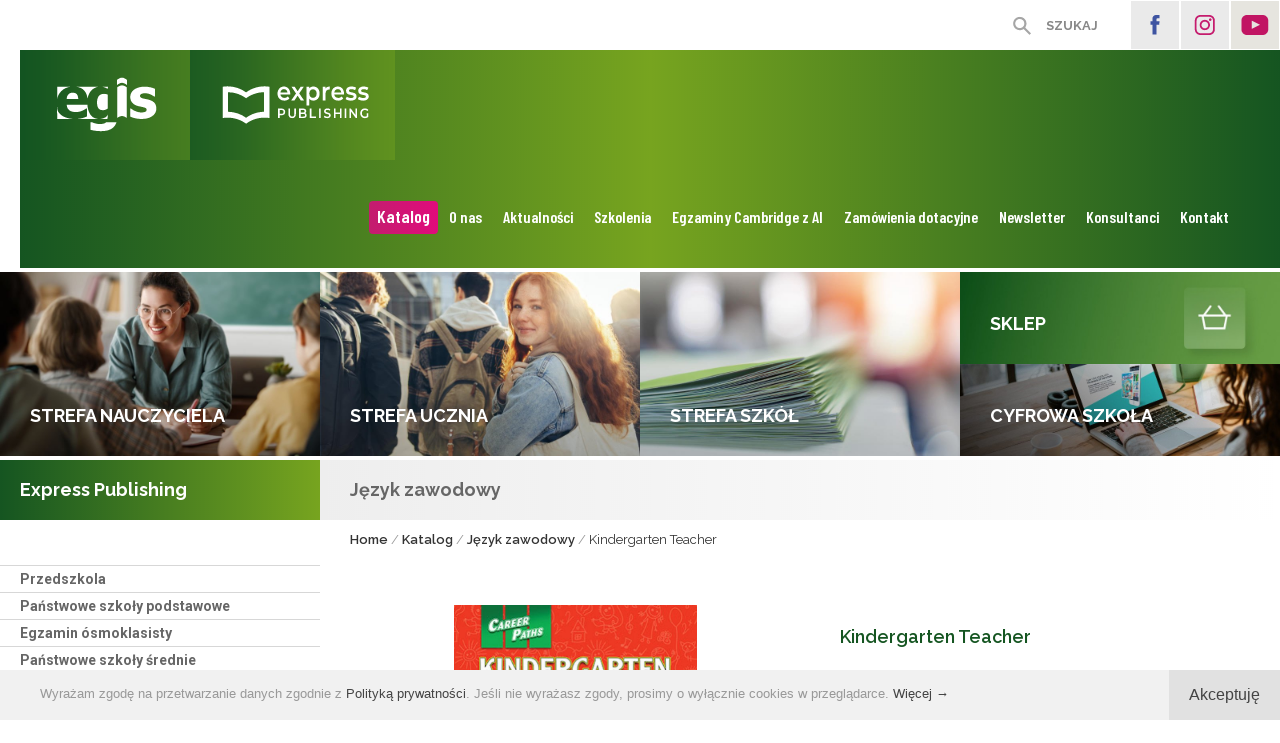

--- FILE ---
content_type: text/html; charset=UTF-8
request_url: https://egis.com.pl/pl/katalog/jezykzawodowy/kindergarten_teacher
body_size: 11135
content:
<!DOCTYPE html>
<!--<!DOCTYPE html PUBLIC "-//W3C//DTD XHTML 1.1//EN" "http://www.w3.org/TR/xhtml11/DTD/xhtml11.dtd">-->
<html xmlns="http://www.w3.org/1999/xhtml" dir="ltr" lang="pl">
<head>
<meta http-equiv="Content-Type" content="text/html; charset=UTF-8" />
<meta name="viewport" content="width=device-width, initial-scale=1, maximum-scale=2.0, user-scalable=1" />
<meta name="format-detection" content="telephone=no" />
<meta name="theme-color" content="#155521">
<meta property="og:image" content="https://egis.com.pl/lista/83b341bakinder_sb.jpg" />
<title>Kindergarten Teacher - Katalog - Język zawodowy - Egis</title>
<meta name="description" content="Express Publishing jest wydawcą materiałów do nauki języka angielskiego. Od momentu założenia w 1988 roku wydawnictwo nieprzerwanie się rozwija. Obecnie może poszczycić się ponad trzema tysiącami tytułó" />
<meta name="keywords" content="Egis, Express Publishing, język angielski" />
<meta name="author" content="tomami.pl" />
<meta name="robots" content="index, follow" />
<meta http-equiv="X-UA-Compatible" content="IE=edge" />
<link rel="shortcut icon" href="/gfx/fav.png" type="image/png" /> 
<link rel="apple-touch-icon" href="/gfx/apple-fav.png" type="image/png" />
<link rel="canonical" href="https://egis.com.pl/pl/katalog/jezykzawodowy/kindergarten_teacher" />

<!-- NORMALIZE -->
<link rel="stylesheet" type="text/css" href="/header/local/normalize.css" />

<!-- GOOGLE -->
<link href="https://fonts.googleapis.com/css?family=Roboto:400,400i,700,700i&amp;subset=latin-ext" rel="stylesheet" type="text/css" />
<link href="https://fonts.googleapis.com/css?family=Raleway:300,400,400i,500,600,700,700i&amp;subset=latin-ext" rel="stylesheet" type="text/css" />
<link href="https://fonts.googleapis.com/css?family=Barlow+Condensed:600&amp;subset=latin-ext" rel="stylesheet" type="text/css" />


<!-- SLIDER -->
<link rel="stylesheet" href="/header/local/masterslider/masterslider.css" />
<link rel="stylesheet" href="/header/local/masterslider/egis/style.css" />
<link rel="stylesheet" href="/header/local/masterslider/egis-katalog/style.css" />

<!-- PARALLAXER -->
<!-- <link rel="stylesheet" href="https://code.netwerk.pl/parallaxer/dzsparallaxer.css" /> -->

<!-- STYLE -->
<link rel="stylesheet" type="text/css" href="/header/style.css" />

<!-- ANIMATE -->
<link rel="stylesheet" type="text/css" href="/header/local/animate.css" />

<!-- FANCYBOX -->
<link rel="stylesheet" type="text/css" href="/header/local/fancybox.css" />

<!-- RSS -->
<link rel="alternate" href="/rss/feed.xml" type="application/rss+xml" title="Egis - NEWS" />

<!-- JS -->
<script src="/header/local/jquery.js"></script>
<!-- <script src="https://code.netwerk.pl/v3/jquery3.js"></script> -->
<!-- <script src="https://code.netwerk.pl/v3/jquery_migrate.js"></script> -->
<!-- <script src="https://code.netwerk.pl/v3/jquery_ui.js"></script> -->
<!-- <script src="https://code.netwerk.pl/v3/jquery_cookie.js"></script> -->
<script src="/header/local/jquery_easing.js"></script>
<script src="/header/local/fancybox.js"></script>

<!-- WOW -->
<script src="/header/local/wow.js"></script>

<!-- TILT -->
<!-- <script src="https://code.netwerk.pl/v3/tilt.js"></script> -->

<!-- SLIDER -->
<script src="/header/local/masterslider/masterslider.js"></script>

<!-- PARALLAX -->
<script src="/header/local/parallax.js"></script>

<!-- PARALLAXER -->
<!-- <script src="https://code.netwerk.pl/parallaxer/dzsparallaxer.js"></script> -->

<!-- LOADER -->
<script src="/header/local/pace.js"></script>

<!-- MASK -->
<script src="/header/local/jquery_mask.js"></script>

<!-- JS -->
<script src="/header/script.js"></script>
<script src="/header/shop.js"></script>
</head>
<!-- by grupa tomami, www.tomami.pl, NETWERK V3 CMS, W3C HTML 5 -->
<body>
<p class="hidden">
<img src="/gfx/lista/lista_arrow_over.svg" alt="Egis" /><img src="/gfx/lista/mobile_lista_arrow_over.svg" alt="Egis" /><img src="/gfx/buttons/cookies_button_over.svg" alt="Egis" /><img src="/gfx/buttons/main_search_over.svg" alt="Egis" /><img src="/gfx/buttons/main_search_close_over.svg" alt="Egis" /><img src="/gfx/menu/menu_over.png" alt="Egis" /><img src="/gfx/buttons/galeria_prev_over.svg" alt="Egis" /><img src="/gfx/buttons/galeria_next_over.svg" alt="Egis" /><img src="/gfx/buttons/next_over.svg" alt="Egis" /><img src="/gfx/buttons/prev_over.svg" alt="Egis" /><img src="/gfx/buttons/first_over.svg" alt="Egis" /><img src="/gfx/buttons/last_over.svg" alt="Egis" /></p><div class="loader"></div><div class="basket_toast"><div class="row_kontener row_clear_overflow"><div class="basket_toast_tooltip"><p class="basket_toast center">Produkt dodany do koszyka</p></div></div></div><nav id="top_login_kontener"><div class="row_kontener_side_right"><div class="top_bar_social"><div class="button button_facebook fleft"><a class="button cursor" rel="me" href="https://www.facebook.com/Express-Publishing-EGIS-318884144789022/" title="Facebook" onclick="this.target='_blank'"></a></div><div class="button button_instagram fleft"><a class="button cursor" rel="me" href="https://www.instagram.com/expresspublishing_egis/" title="Instagram" onclick="this.target='_blank'"></a></div><div class="button button_youtube fleft"><a class="button cursor" rel="me" href="https://www.youtube.com/user/ExpressPublishingELT" title="YouTube" onclick="this.target='_blank'"></a></div></div><div class="top_login_kontener"></div><div class="button button_search_top fright"><a class="button cursor" onclick="openSearchBar()">SZUKAJ</a></div></div></nav><nav id="top_kontener"><div class="top_bar"><div class="main_menu_kontener"><div class="row_kontener_side_nomargin"><div class="logo"><a href="/pl/main"><img src="/gfx/logo.svg" class="noborder cursor logo" alt="" /></a></div><div class="main_menu" id="main_menu"><ul class="main_menu"><li class="menuitem_pink menuitem_on_pink cursor"><a href="/pl/katalog">Katalog</a></li><li class="menuitem cursor"><a href="/pl/onas">O nas</a></li><li class="menuitem cursor"><a href="/pl/news">Aktualności</a></li><li class="menuitem cursor"><a href="/pl/szkolenia">Szkolenia</a></li><li class="menuitem cursor"><a href="https://egis.com.pl/pl/cyfrowaszkola/prosperityenglish" onclick="this.target='_blank'">Egzaminy Cambridge z AI</a></li><li class="menuitem cursor"><a href="/pl/zamowieniadotacyjne">Zamówienia dotacyjne</a></li><li class="menuitem cursor"><a href="/pl/nl">Newsletter</a></li><li class="menuitem cursor"><a href="/pl/konsultanci">Konsultanci</a></li><li class="menuitem cursor"><a href="/pl/kontakt">Kontakt</a></li></ul></div></div></div></div></nav><nav id="top_scroll_kontener"><div class="top_scroll"><div class="main_menu_scroll_kontener"><div class="logo_scroll"><a href="/pl/main"><img src="/gfx/logo_mobile.svg" class="noborder cursor logo_scroll" alt="" /></a></div><div class="main_menu_scroll"><ul class="main_menu"><li class="menuitem_scroll_pink menuitem_scroll_on_pink cursor"><a href="/pl/katalog">Katalog</a></li><li class="menuitem_scroll cursor"><a href="/pl/onas">O nas</a></li><li class="menuitem_scroll cursor"><a href="/pl/news">Aktualności</a></li><li class="menuitem_scroll cursor"><a href="/pl/szkolenia">Szkolenia</a></li><li class="menuitem_scroll cursor"><a href="https://egis.com.pl/pl/cyfrowaszkola/prosperityenglish" onclick="this.target='_blank'">Egzaminy Cambridge z AI</a></li><li class="menuitem_scroll cursor"><a href="/pl/zamowieniadotacyjne">Zamówienia dotacyjne</a></li><li class="menuitem_scroll cursor"><a href="/pl/nl">Newsletter</a></li><li class="menuitem_scroll cursor"><a href="/pl/konsultanci">Konsultanci</a></li><li class="menuitem_scroll cursor"><a href="/pl/kontakt">Kontakt</a></li></ul></div></div></div><div class="sub_menu_kontener"><div class="sub_menu"><ul class="main_menu"><li class="sub_menuitem cursor"><a href="/pl/strefanauczyciela">STREFA NAUCZYCIELA</a></li><li class="sub_menuitem cursor"><a href="/pl/strefaucznia">STREFA UCZNIA</a></li><li class="sub_menuitem cursor"><a href="/pl/strefaszkol">STREFA SZKÓŁ</a></li><li class="sub_menuitem cursor"><a href="https://eshop.egis.com.pl/" onclick="this.target='_blank'">SKLEP</a></li></ul></div></div></nav><nav id="top_mobile_kontener"><div class="row_kontener_side_nomargin"><div class="logo_mobile_kontener"><div class="logo_mobile"><a href="/pl/main"><img src="/gfx/logo_mobile.svg" class="noborder cursor logo_mobile" alt="" /></a></div></div><div class="mobile_menu"><div class="button_mobile_menu" onclick="mobileMenu()"><div id="button_mobile_menu"><span></span><span></span><span></span></div></div></div></div><div class="mobile_menu_items"><div class="mobile_main_menu_items"><div class="mobile_menuitem_on cursor" onclick="window.location='/pl/katalog'"><p class="mobile_menuitem fright"><a class="mobile_menuitem_on" href="/pl/katalog">Katalog</a></p></div><div class="mobile_menu_spacer"></div><div class="mobile_menuitem cursor" onclick="window.location='/pl/main'"><p class="mobile_menuitem fright"><a class="mobile_menuitem" href="/pl/main">Home</a></p></div><div class="mobile_menu_spacer"></div><div class="mobile_menuitem cursor" onclick="window.location='/pl/onas'"><p class="mobile_menuitem fright"><a class="mobile_menuitem" href="/pl/onas">O nas</a></p></div><div class="mobile_menu_spacer"></div><div class="mobile_menuitem cursor" onclick="window.location='/pl/news'"><p class="mobile_menuitem fright"><a class="mobile_menuitem" href="/pl/news">Aktualności</a></p></div><div class="mobile_menu_spacer"></div><div class="mobile_menuitem cursor" onclick="window.location='/pl/szkolenia'"><p class="mobile_menuitem fright"><a class="mobile_menuitem" href="/pl/szkolenia">Szkolenia</a></p></div><div class="mobile_menu_spacer"></div><div class="mobile_menuitem cursor" onclick="window.open('https://egis.com.pl/pl/cyfrowaszkola/prosperityenglish')"><p class="mobile_menuitem fright"><a class="mobile_menuitem" href="#">Egzaminy Cambridge z AI</a></p></div><div class="mobile_menu_spacer"></div><div class="mobile_menuitem cursor" onclick="window.location='/pl/zamowieniadotacyjne'"><p class="mobile_menuitem fright"><a class="mobile_menuitem" href="/pl/zamowieniadotacyjne">Zamówienia dotacyjne</a></p></div><div class="mobile_menu_spacer"></div><div class="mobile_menuitem cursor" onclick="window.location='/pl/nl'"><p class="mobile_menuitem fright"><a class="mobile_menuitem" href="/pl/nl">Newsletter</a></p></div><div class="mobile_menu_spacer"></div><div class="mobile_menuitem cursor" onclick="window.location='/pl/konsultanci'"><p class="mobile_menuitem fright"><a class="mobile_menuitem" href="/pl/konsultanci">Konsultanci</a></p></div><div class="mobile_menu_spacer"></div><div class="mobile_menuitem cursor" onclick="window.location='/pl/kontakt'"><p class="mobile_menuitem fright"><a class="mobile_menuitem" href="/pl/kontakt">Kontakt</a></p></div><div class="mobile_menu_spacer"></div></div><div class="mobile_sub_menu_items"><div class="mobile_sub_menuitem cursor" onclick="window.location='/pl/strefanauczyciela'"><p class="mobile_sub_menuitem fright"><a class="mobile_sub_menuitem" href="/pl/strefanauczyciela">Strefa nauczyciela</a></p></div><div class="mobile_sub_menu_spacer"></div><div class="mobile_sub_menuitem cursor" onclick="window.location='/pl/strefaucznia'"><p class="mobile_sub_menuitem fright"><a class="mobile_sub_menuitem" href="/pl/strefaucznia">Strefa ucznia</a></p></div><div class="mobile_sub_menu_spacer"></div><div class="mobile_sub_menuitem cursor" onclick="window.location='/pl/strefaszkol'"><p class="mobile_sub_menuitem fright"><a class="mobile_sub_menuitem" href="/pl/strefaszkol">Strefa szkół</a></p></div><div class="mobile_sub_menu_spacer"></div><div class="mobile_sub_menuitem cursor" onclick="window.open('https://eshop.egis.com.pl/')"><p class="mobile_sub_menuitem fright"><a class="mobile_sub_menuitem" href="#">Sklep</a></p></div><div class="mobile_sub_menu_spacer"></div><div class="mobile_menu_social"><div class="button button_facebook fleft"><a class="button cursor" rel="me" href="https://www.facebook.com/Express-Publishing-EGIS-318884144789022/" title="Facebook" onclick="this.target='_blank'"></a></div><div class="button button_instagram fleft"><a class="button cursor" rel="me" href="https://www.instagram.com/expresspublishing_egis/" title="Instagram" onclick="this.target='_blank'"></a></div><div class="button button_youtube fleft"><a class="button cursor" rel="me" href="https://www.youtube.com/user/ExpressPublishingELT" title="YouTube" onclick="this.target='_blank'"></a></div></div></div></div></nav><div class="widget_main_kontener"><div class="widget_main_box wow fadeInUp" data-wow-duration="0.4s" data-wow-delay="0s"><div class="widget_main_miniature"><a href="/pl/strefanauczyciela/"  title="Strefa nauczyciela"><img src="/widget/4ffce11602.jpg" class="noborder cursor widget_main_miniature" alt="Strefa nauczyciela" /></a></div><div class="widget_main_body"><div class="widget_main_text"><p class="widget_main_text">STREFA NAUCZYCIELA</p></div></div></div><div class="widget_main_box wow fadeInUp" data-wow-duration="0.8s" data-wow-delay="0s"><div class="widget_main_miniature"><a href="https://learningclub.egis.com.pl"  title="Strefa ucznia"><img src="/widget/decb1818strefa_ucznia.jpg" class="noborder cursor widget_main_miniature" alt="Strefa ucznia" /></a></div><div class="widget_main_body"><div class="widget_main_text"><p class="widget_main_text">STREFA UCZNIA</p></div></div></div><div class="widget_main_box wow fadeInUp" data-wow-duration="1.2s" data-wow-delay="0s"><div class="widget_main_miniature"><a href="/pl/strefaszkol"  title="Strefa szkół"><img src="/widget/728497d2strefa_szkol.jpg" class="noborder cursor widget_main_miniature" alt="Strefa szkół" /></a></div><div class="widget_main_body"><div class="widget_main_text"><p class="widget_main_text">STREFA SZKÓŁ</p></div></div></div><div class="widget_main_box"><div class="widget_main_box_full wow fadeInUp" data-wow-duration="0.4s" data-wow-delay="0s"><div class="widget_main_miniature"><a href="https://eshop.egis.com.pl/"  onclick="this.target='_blank'" title="Sklep on-line"><img src="/widget/096648e4sklep.jpg" class="noborder cursor widget_main_miniature" alt="Sklep on-line" /></a></div><div class="widget_main_body"><div class="widget_main_text"><p class="widget_main_text">SKLEP</p></div></div></div><div class="widget_main_box_full wow fadeInUp" data-wow-duration="0.8s" data-wow-delay="0s"><div class="widget_main_miniature"><a href="/pl/cyfrowaszkola"  title="Cyfrowa szkoła"><img src="/widget/c8069768egis_5_cyfrowa_szkola.jpg" class="noborder cursor widget_main_miniature" alt="Cyfrowa szkoła" /></a></div><div class="widget_main_body"><div class="widget_main_text"><p class="widget_main_text">CYFROWA SZKOŁA</p></div></div></div></div></div><div class="wrap_kontener"><div class="content_kontener"><div class="row_kontener_nomargin_float"><div class="content_wrap"><aside><div class="side_panel_inside"><nav id="side_menu_kontener"><div class="side_menu_title"><p class="side_menu_title"><a class="side_menu_title" href="/pl/katalog">Express Publishing</a></p></div><ul class="side_menu_level"><li class="side_menu_kontener"><ul class="side_menu_level_inside"><li class="side_menu_katalog_level cursor" onclick="window.location='/pl/katalog/przedszkole'"><a class="side_menu_katalog_level" href="/pl/katalog/przedszkole">Przedszkola</a></li><li class="side_menu_katalog_level cursor" onclick="window.location='/pl/katalog/osmioletnia'"><a class="side_menu_katalog_level" href="/pl/katalog/osmioletnia">Państwowe szkoły podstawowe</a></li><li class="side_menu_katalog_level cursor" onclick="window.location='/pl/katalog/egzaminosmoklasisty'"><a class="side_menu_katalog_level" href="/pl/katalog/egzaminosmoklasisty">Egzamin ósmoklasisty</a></li><li class="side_menu_katalog_level cursor" onclick="window.location='/pl/katalog/szkolasrednia'"><a class="side_menu_katalog_level" href="/pl/katalog/szkolasrednia">Państwowe szkoły średnie</a></li><li class="side_menu_katalog_level cursor" onclick="window.location='/pl/katalog/nowamatura'"><a class="side_menu_katalog_level" href="/pl/katalog/nowamatura">Egzamin maturalny</a></li><li class="side_menu_katalog_level cursor" onclick="window.location='/pl/katalog/szkolyprywatne'"><a class="side_menu_katalog_level" href="/pl/katalog/szkolyprywatne">Szkoły prywatne</a></li><li class="side_menu_katalog_level cursor" onclick="window.location='/pl/katalog/szkolywyzsze'"><a class="side_menu_katalog_level" href="/pl/katalog/szkolywyzsze">Szkoły wyższe</a></li><li class="side_menu_katalog_level_on cursor" onclick="window.location='/pl/katalog/jezykzawodowy'"><a class="side_menu_katalog_level_on" href="/pl/katalog/jezykzawodowy">Język zawodowy</a></li><li class="side_menu_katalog_level3_top_spacer"></li><li class="side_menu_katalog_level3 cursor" onclick="window.location='/pl/katalog/jezykzawodowy/accounting'"><a class="side_menu_katalog_level3" href="/pl/katalog/jezykzawodowy/accounting">Accounting</a></li><li class="side_menu_katalog_level3 cursor" onclick="window.location='/pl/katalog/jezykzawodowy/agricultural_engineering'"><a class="side_menu_katalog_level3" href="/pl/katalog/jezykzawodowy/agricultural_engineering">Agricultural Engineering</a></li><li class="side_menu_katalog_level3 cursor" onclick="window.location='/pl/katalog/jezykzawodowy/agriculture'"><a class="side_menu_katalog_level3" href="/pl/katalog/jezykzawodowy/agriculture">Agriculture</a></li><li class="side_menu_katalog_level3 cursor" onclick="window.location='/pl/katalog/jezykzawodowy/air_force'"><a class="side_menu_katalog_level3" href="/pl/katalog/jezykzawodowy/air_force">Air Force</a></li><li class="side_menu_katalog_level3 cursor" onclick="window.location='/pl/katalog/jezykzawodowy/architecture'"><a class="side_menu_katalog_level3" href="/pl/katalog/jezykzawodowy/architecture">Architecture</a></li><li class="side_menu_katalog_level3 cursor" onclick="window.location='/pl/katalog/jezykzawodowy/automotive_industry'"><a class="side_menu_katalog_level3" href="/pl/katalog/jezykzawodowy/automotive_industry">Automotive Industry</a></li><li class="side_menu_katalog_level3 cursor" onclick="window.location='/pl/katalog/jezykzawodowy/art_amp_design'"><a class="side_menu_katalog_level3" href="/pl/katalog/jezykzawodowy/art_amp_design">Art &amp; Design</a></li><li class="side_menu_katalog_level3 cursor" onclick="window.location='/pl/katalog/jezykzawodowy/au_pair'"><a class="side_menu_katalog_level3" href="/pl/katalog/jezykzawodowy/au_pair">Au Pair</a></li><li class="side_menu_katalog_level3 cursor" onclick="window.location='/pl/katalog/jezykzawodowy/banking'"><a class="side_menu_katalog_level3" href="/pl/katalog/jezykzawodowy/banking">Banking</a></li><li class="side_menu_katalog_level3 cursor" onclick="window.location='/pl/katalog/jezykzawodowy/beauty_salon'"><a class="side_menu_katalog_level3" href="/pl/katalog/jezykzawodowy/beauty_salon">Beauty Salon</a></li><li class="side_menu_katalog_level3 cursor" onclick="window.location='/pl/katalog/jezykzawodowy/business_english'"><a class="side_menu_katalog_level3" href="/pl/katalog/jezykzawodowy/business_english">Business English</a></li><li class="side_menu_katalog_level3 cursor" onclick="window.location='/pl/katalog/jezykzawodowy/business_english_marketing_and_sales'"><a class="side_menu_katalog_level3" href="/pl/katalog/jezykzawodowy/business_english_marketing_and_sales">Business English: Marketing and Sales</a></li><li class="side_menu_katalog_level3 cursor" onclick="window.location='/pl/katalog/jezykzawodowy/call_centers'"><a class="side_menu_katalog_level3" href="/pl/katalog/jezykzawodowy/call_centers">Call Centers</a></li><li class="side_menu_katalog_level3 cursor" onclick="window.location='/pl/katalog/jezykzawodowy/chemical_engineering'"><a class="side_menu_katalog_level3" href="/pl/katalog/jezykzawodowy/chemical_engineering">Chemical Engineering</a></li><li class="side_menu_katalog_level3 cursor" onclick="window.location='/pl/katalog/jezykzawodowy/cinematography'"><a class="side_menu_katalog_level3" href="/pl/katalog/jezykzawodowy/cinematography">Cinematography</a></li><li class="side_menu_katalog_level3 cursor" onclick="window.location='/pl/katalog/jezykzawodowy/civil_aviation'"><a class="side_menu_katalog_level3" href="/pl/katalog/jezykzawodowy/civil_aviation">Civil Aviation</a></li><li class="side_menu_katalog_level3 cursor" onclick="window.location='/pl/katalog/jezykzawodowy/civil_engineering'"><a class="side_menu_katalog_level3" href="/pl/katalog/jezykzawodowy/civil_engineering">Civil Engineering</a></li><li class="side_menu_katalog_level3 cursor" onclick="window.location='/pl/katalog/jezykzawodowy/command_amp_control'"><a class="side_menu_katalog_level3" href="/pl/katalog/jezykzawodowy/command_amp_control">Command &amp; Control</a></li><li class="side_menu_katalog_level3 cursor" onclick="window.location='/pl/katalog/jezykzawodowy/computer_engineering'"><a class="side_menu_katalog_level3" href="/pl/katalog/jezykzawodowy/computer_engineering">Computer Engineering (Second Edition)</a></li><li class="side_menu_katalog_level3 cursor" onclick="window.location='/pl/katalog/jezykzawodowy/computing'"><a class="side_menu_katalog_level3" href="/pl/katalog/jezykzawodowy/computing">Computing (Second Edition)</a></li><li class="side_menu_katalog_level3 cursor" onclick="window.location='/pl/katalog/jezykzawodowy/computer_science_core'"><a class="side_menu_katalog_level3" href="/pl/katalog/jezykzawodowy/computer_science_core">Computer Science: Core</a></li><li class="side_menu_katalog_level3 cursor" onclick="window.location='/pl/katalog/jezykzawodowy/computer_science_advanced'"><a class="side_menu_katalog_level3" href="/pl/katalog/jezykzawodowy/computer_science_advanced">Computer Science: Advanced</a></li><li class="side_menu_katalog_level3 cursor" onclick="window.location='/pl/katalog/jezykzawodowy/construction_i_buildings'"><a class="side_menu_katalog_level3" href="/pl/katalog/jezykzawodowy/construction_i_buildings">Construction I: Buildings</a></li><li class="side_menu_katalog_level3 cursor" onclick="window.location='/pl/katalog/jezykzawodowy/construction_ii_roads_amp_highways'"><a class="side_menu_katalog_level3" href="/pl/katalog/jezykzawodowy/construction_ii_roads_amp_highways">Construction II: Roads &amp; Highways</a></li><li class="side_menu_katalog_level3 cursor" onclick="window.location='/pl/katalog/jezykzawodowy/cooking'"><a class="side_menu_katalog_level3" href="/pl/katalog/jezykzawodowy/cooking">Cooking</a></li><li class="side_menu_katalog_level3 cursor" onclick="window.location='/pl/katalog/jezykzawodowy/criminology'"><a class="side_menu_katalog_level3" href="/pl/katalog/jezykzawodowy/criminology">Criminology</a></li><li class="side_menu_katalog_level3 cursor" onclick="window.location='/pl/katalog/jezykzawodowy/dental_hygienist'"><a class="side_menu_katalog_level3" href="/pl/katalog/jezykzawodowy/dental_hygienist">Dental Hygienist</a></li><li class="side_menu_katalog_level3 cursor" onclick="window.location='/pl/katalog/jezykzawodowy/dentistry'"><a class="side_menu_katalog_level3" href="/pl/katalog/jezykzawodowy/dentistry">Dentistry</a></li><li class="side_menu_katalog_level3 cursor" onclick="window.location='/pl/katalog/jezykzawodowy/elder_care'"><a class="side_menu_katalog_level3" href="/pl/katalog/jezykzawodowy/elder_care">Elder Care</a></li><li class="side_menu_katalog_level3 cursor" onclick="window.location='/pl/katalog/jezykzawodowy/electrical_engineering'"><a class="side_menu_katalog_level3" href="/pl/katalog/jezykzawodowy/electrical_engineering">Electrical Engineering</a></li><li class="side_menu_katalog_level3 cursor" onclick="window.location='/pl/katalog/jezykzawodowy/electrician'"><a class="side_menu_katalog_level3" href="/pl/katalog/jezykzawodowy/electrician">Electrician</a></li><li class="side_menu_katalog_level3 cursor" onclick="window.location='/pl/katalog/jezykzawodowy/electronics'"><a class="side_menu_katalog_level3" href="/pl/katalog/jezykzawodowy/electronics">Electronics</a></li><li class="side_menu_katalog_level3 cursor" onclick="window.location='/pl/katalog/jezykzawodowy/emergency_management'"><a class="side_menu_katalog_level3" href="/pl/katalog/jezykzawodowy/emergency_management">Emergency Management</a></li><li class="side_menu_katalog_level3 cursor" onclick="window.location='/pl/katalog/jezykzawodowy/engineering'"><a class="side_menu_katalog_level3" href="/pl/katalog/jezykzawodowy/engineering">Engineering</a></li><li class="side_menu_katalog_level3 cursor" onclick="window.location='/pl/katalog/jezykzawodowy/environmental_engineering'"><a class="side_menu_katalog_level3" href="/pl/katalog/jezykzawodowy/environmental_engineering">Environmental Engineering</a></li><li class="side_menu_katalog_level3 cursor" onclick="window.location='/pl/katalog/jezykzawodowy/environmental_science'"><a class="side_menu_katalog_level3" href="/pl/katalog/jezykzawodowy/environmental_science">Environmental Science</a></li><li class="side_menu_katalog_level3 cursor" onclick="window.location='/pl/katalog/jezykzawodowy/facilities_maintenance'"><a class="side_menu_katalog_level3" href="/pl/katalog/jezykzawodowy/facilities_maintenance">Facilities Maintenance</a></li><li class="side_menu_katalog_level3 cursor" onclick="window.location='/pl/katalog/jezykzawodowy/fast_food'"><a class="side_menu_katalog_level3" href="/pl/katalog/jezykzawodowy/fast_food">Fast Food</a></li><li class="side_menu_katalog_level3 cursor" onclick="window.location='/pl/katalog/jezykzawodowy/finance'"><a class="side_menu_katalog_level3" href="/pl/katalog/jezykzawodowy/finance">Finance</a></li><li class="side_menu_katalog_level3 cursor" onclick="window.location='/pl/katalog/jezykzawodowy/firefighter'"><a class="side_menu_katalog_level3" href="/pl/katalog/jezykzawodowy/firefighter">Firefighter</a></li><li class="side_menu_katalog_level3 cursor" onclick="window.location='/pl/katalog/jezykzawodowy/fishing_amp_seafood_industry'"><a class="side_menu_katalog_level3" href="/pl/katalog/jezykzawodowy/fishing_amp_seafood_industry">Fishing &amp; Seafood Industry</a></li><li class="side_menu_katalog_level3 cursor" onclick="window.location='/pl/katalog/jezykzawodowy/fitness_training'"><a class="side_menu_katalog_level3" href="/pl/katalog/jezykzawodowy/fitness_training">Fitness Training</a></li><li class="side_menu_katalog_level3 cursor" onclick="window.location='/pl/katalog/jezykzawodowy/flight_attendant'"><a class="side_menu_katalog_level3" href="/pl/katalog/jezykzawodowy/flight_attendant">Flight Attendant</a></li><li class="side_menu_katalog_level3 cursor" onclick="window.location='/pl/katalog/jezykzawodowy/food_service_industries'"><a class="side_menu_katalog_level3" href="/pl/katalog/jezykzawodowy/food_service_industries">Food Service Industries</a></li><li class="side_menu_katalog_level3 cursor" onclick="window.location='/pl/katalog/jezykzawodowy/forestry'"><a class="side_menu_katalog_level3" href="/pl/katalog/jezykzawodowy/forestry">Forestry</a></li><li class="side_menu_katalog_level3 cursor" onclick="window.location='/pl/katalog/jezykzawodowy/genetic_engineering'"><a class="side_menu_katalog_level3" href="/pl/katalog/jezykzawodowy/genetic_engineering">Genetic Engineering</a></li><li class="side_menu_katalog_level3 cursor" onclick="window.location='/pl/katalog/jezykzawodowy/geography'"><a class="side_menu_katalog_level3" href="/pl/katalog/jezykzawodowy/geography">Geography</a></li><li class="side_menu_katalog_level3 cursor" onclick="window.location='/pl/katalog/jezykzawodowy/geology'"><a class="side_menu_katalog_level3" href="/pl/katalog/jezykzawodowy/geology">Geology</a></li><li class="side_menu_katalog_level3 cursor" onclick="window.location='/pl/katalog/jezykzawodowy/healthcare_management'"><a class="side_menu_katalog_level3" href="/pl/katalog/jezykzawodowy/healthcare_management">Healthcare Management</a></li><li class="side_menu_katalog_level3 cursor" onclick="window.location='/pl/katalog/jezykzawodowy/hotels_amp_catering'"><a class="side_menu_katalog_level3" href="/pl/katalog/jezykzawodowy/hotels_amp_catering">Hotels &amp; Catering</a></li><li class="side_menu_katalog_level3 cursor" onclick="window.location='/pl/katalog/jezykzawodowy/human_resources'"><a class="side_menu_katalog_level3" href="/pl/katalog/jezykzawodowy/human_resources">Human Resources</a></li><li class="side_menu_katalog_level3 cursor" onclick="window.location='/pl/katalog/jezykzawodowy/industrial_assembly'"><a class="side_menu_katalog_level3" href="/pl/katalog/jezykzawodowy/industrial_assembly">Industrial Assembly</a></li><li class="side_menu_katalog_level3 cursor" onclick="window.location='/pl/katalog/jezykzawodowy/industrial_engineering'"><a class="side_menu_katalog_level3" href="/pl/katalog/jezykzawodowy/industrial_engineering">Industrial Engineering</a></li><li class="side_menu_katalog_level3 cursor" onclick="window.location='/pl/katalog/jezykzawodowy/industrial_safety'"><a class="side_menu_katalog_level3" href="/pl/katalog/jezykzawodowy/industrial_safety">Industrial Safety</a></li><li class="side_menu_katalog_level3 cursor" onclick="window.location='/pl/katalog/jezykzawodowy/information_technology'"><a class="side_menu_katalog_level3" href="/pl/katalog/jezykzawodowy/information_technology">Information Technology (Second Edition)</a></li><li class="side_menu_katalog_level3 cursor" onclick="window.location='/pl/katalog/jezykzawodowy/insurance'"><a class="side_menu_katalog_level3" href="/pl/katalog/jezykzawodowy/insurance">Insurance</a></li><li class="side_menu_katalog_level3 cursor" onclick="window.location='/pl/katalog/jezykzawodowy/journalism'"><a class="side_menu_katalog_level3" href="/pl/katalog/jezykzawodowy/journalism">Journalism</a></li><li class="side_menu_katalog_level3_on cursor" onclick="window.location='/pl/katalog/jezykzawodowy/kindergarten_teacher'"><a class="side_menu_katalog_level3_on" href="/pl/katalog/jezykzawodowy/kindergarten_teacher">Kindergarten Teacher</a></li><li class="side_menu_katalog_level3 cursor" onclick="window.location='/pl/katalog/jezykzawodowy/landscaping'"><a class="side_menu_katalog_level3" href="/pl/katalog/jezykzawodowy/landscaping">Landscaping</a></li><li class="side_menu_katalog_level3 cursor" onclick="window.location='/pl/katalog/jezykzawodowy/law'"><a class="side_menu_katalog_level3" href="/pl/katalog/jezykzawodowy/law">Law</a></li><li class="side_menu_katalog_level3 cursor" onclick="window.location='/pl/katalog/jezykzawodowy/logistics'"><a class="side_menu_katalog_level3" href="/pl/katalog/jezykzawodowy/logistics">Logistics</a></li><li class="side_menu_katalog_level3 cursor" onclick="window.location='/pl/katalog/jezykzawodowy/management_i'"><a class="side_menu_katalog_level3" href="/pl/katalog/jezykzawodowy/management_i">Management I</a></li><li class="side_menu_katalog_level3 cursor" onclick="window.location='/pl/katalog/jezykzawodowy/management_i_i'"><a class="side_menu_katalog_level3" href="/pl/katalog/jezykzawodowy/management_i_i">Management II</a></li><li class="side_menu_katalog_level3 cursor" onclick="window.location='/pl/katalog/jezykzawodowy/marine_engineering'"><a class="side_menu_katalog_level3" href="/pl/katalog/jezykzawodowy/marine_engineering">Marine Engineering</a></li><li class="side_menu_katalog_level3 cursor" onclick="window.location='/pl/katalog/jezykzawodowy/mba_english'"><a class="side_menu_katalog_level3" href="/pl/katalog/jezykzawodowy/mba_english">MBA English</a></li><li class="side_menu_katalog_level3 cursor" onclick="window.location='/pl/katalog/jezykzawodowy/mechanical_engineering'"><a class="side_menu_katalog_level3" href="/pl/katalog/jezykzawodowy/mechanical_engineering">Mechanical Engineering</a></li><li class="side_menu_katalog_level3 cursor" onclick="window.location='/pl/katalog/jezykzawodowy/mechanics'"><a class="side_menu_katalog_level3" href="/pl/katalog/jezykzawodowy/mechanics">Mechanics</a></li><li class="side_menu_katalog_level3 cursor" onclick="window.location='/pl/katalog/jezykzawodowy/medical'"><a class="side_menu_katalog_level3" href="/pl/katalog/jezykzawodowy/medical">Medical</a></li><li class="side_menu_katalog_level3 cursor" onclick="window.location='/pl/katalog/jezykzawodowy/medical_equipment_repair'"><a class="side_menu_katalog_level3" href="/pl/katalog/jezykzawodowy/medical_equipment_repair">Medical Equipment Repair</a></li><li class="side_menu_katalog_level3 cursor" onclick="window.location='/pl/katalog/jezykzawodowy/merchant_navy'"><a class="side_menu_katalog_level3" href="/pl/katalog/jezykzawodowy/merchant_navy">Merchant Navy</a></li><li class="side_menu_katalog_level3 cursor" onclick="window.location='/pl/katalog/jezykzawodowy/mining'"><a class="side_menu_katalog_level3" href="/pl/katalog/jezykzawodowy/mining">Mining</a></li><li class="side_menu_katalog_level3 cursor" onclick="window.location='/pl/katalog/jezykzawodowy/motion_picture_production'"><a class="side_menu_katalog_level3" href="/pl/katalog/jezykzawodowy/motion_picture_production">Motion Picture Production</a></li><li class="side_menu_katalog_level3 cursor" onclick="window.location='/pl/katalog/jezykzawodowy/museum_management_and_curatorship'"><a class="side_menu_katalog_level3" href="/pl/katalog/jezykzawodowy/museum_management_and_curatorship">Museum: Management &amp; Curatorship</a></li><li class="side_menu_katalog_level3 cursor" onclick="window.location='/pl/katalog/jezykzawodowy/natural_gas_i'"><a class="side_menu_katalog_level3" href="/pl/katalog/jezykzawodowy/natural_gas_i">Natural Gas I</a></li><li class="side_menu_katalog_level3 cursor" onclick="window.location='/pl/katalog/jezykzawodowy/natural_gas_i_i'"><a class="side_menu_katalog_level3" href="/pl/katalog/jezykzawodowy/natural_gas_i_i">Natural Gas II</a></li><li class="side_menu_katalog_level3 cursor" onclick="window.location='/pl/katalog/jezykzawodowy/navy'"><a class="side_menu_katalog_level3" href="/pl/katalog/jezykzawodowy/navy">Navy</a></li><li class="side_menu_katalog_level3 cursor" onclick="window.location='/pl/katalog/jezykzawodowy/nuclear_engineering'"><a class="side_menu_katalog_level3" href="/pl/katalog/jezykzawodowy/nuclear_engineering">Nuclear Engineering</a></li><li class="side_menu_katalog_level3 cursor" onclick="window.location='/pl/katalog/jezykzawodowy/nursing'"><a class="side_menu_katalog_level3" href="/pl/katalog/jezykzawodowy/nursing">Nursing</a></li><li class="side_menu_katalog_level3 cursor" onclick="window.location='/pl/katalog/jezykzawodowy/nutrition_amp_dietetics'"><a class="side_menu_katalog_level3" href="/pl/katalog/jezykzawodowy/nutrition_amp_dietetics">Nutrition &amp; Dietetics</a></li><li class="side_menu_katalog_level3 cursor" onclick="window.location='/pl/katalog/jezykzawodowy/paramedics'"><a class="side_menu_katalog_level3" href="/pl/katalog/jezykzawodowy/paramedics">Paramedics</a></li><li class="side_menu_katalog_level3 cursor" onclick="window.location='/pl/katalog/jezykzawodowy/pet_care'"><a class="side_menu_katalog_level3" href="/pl/katalog/jezykzawodowy/pet_care">Pet Care</a></li><li class="side_menu_katalog_level3 cursor" onclick="window.location='/pl/katalog/jezykzawodowy/petroleum_1'"><a class="side_menu_katalog_level3" href="/pl/katalog/jezykzawodowy/petroleum_1">Petroleum I</a></li><li class="side_menu_katalog_level3 cursor" onclick="window.location='/pl/katalog/jezykzawodowy/petroleum_i_i'"><a class="side_menu_katalog_level3" href="/pl/katalog/jezykzawodowy/petroleum_i_i">Petroleum II</a></li><li class="side_menu_katalog_level3 cursor" onclick="window.location='/pl/katalog/jezykzawodowy/physician_assistant'"><a class="side_menu_katalog_level3" href="/pl/katalog/jezykzawodowy/physician_assistant">Physician Assistant</a></li><li class="side_menu_katalog_level3 cursor" onclick="window.location='/pl/katalog/jezykzawodowy/physiotherapy'"><a class="side_menu_katalog_level3" href="/pl/katalog/jezykzawodowy/physiotherapy">Physiotherapy</a></li><li class="side_menu_katalog_level3 cursor" onclick="window.location='/pl/katalog/jezykzawodowy/plant_production'"><a class="side_menu_katalog_level3" href="/pl/katalog/jezykzawodowy/plant_production">Plant Production</a></li><li class="side_menu_katalog_level3 cursor" onclick="window.location='/pl/katalog/jezykzawodowy/plumbing'"><a class="side_menu_katalog_level3" href="/pl/katalog/jezykzawodowy/plumbing">Plumbing</a></li><li class="side_menu_katalog_level3 cursor" onclick="window.location='/pl/katalog/jezykzawodowy/police'"><a class="side_menu_katalog_level3" href="/pl/katalog/jezykzawodowy/police">Police</a></li><li class="side_menu_katalog_level3 cursor" onclick="window.location='/pl/katalog/jezykzawodowy/psychology'"><a class="side_menu_katalog_level3" href="/pl/katalog/jezykzawodowy/psychology">Psychology</a></li><li class="side_menu_katalog_level3 cursor" onclick="window.location='/pl/katalog/jezykzawodowy/public_relations'"><a class="side_menu_katalog_level3" href="/pl/katalog/jezykzawodowy/public_relations">Public Relations</a></li><li class="side_menu_katalog_level3 cursor" onclick="window.location='/pl/katalog/jezykzawodowy/rail_transportation'"><a class="side_menu_katalog_level3" href="/pl/katalog/jezykzawodowy/rail_transportation">Rail Transportation</a></li><li class="side_menu_katalog_level3 cursor" onclick="window.location='/pl/katalog/jezykzawodowy/real_estate'"><a class="side_menu_katalog_level3" href="/pl/katalog/jezykzawodowy/real_estate">Real Estate</a></li><li class="side_menu_katalog_level3 cursor" onclick="window.location='/pl/katalog/jezykzawodowy/sales_and_marketing'"><a class="side_menu_katalog_level3" href="/pl/katalog/jezykzawodowy/sales_and_marketing">Sales and Marketing</a></li><li class="side_menu_katalog_level3 cursor" onclick="window.location='/pl/katalog/jezykzawodowy/science'"><a class="side_menu_katalog_level3" href="/pl/katalog/jezykzawodowy/science">Science</a></li><li class="side_menu_katalog_level3 cursor" onclick="window.location='/pl/katalog/jezykzawodowy/secretarial'"><a class="side_menu_katalog_level3" href="/pl/katalog/jezykzawodowy/secretarial">Secretarial</a></li><li class="side_menu_katalog_level3 cursor" onclick="window.location='/pl/katalog/jezykzawodowy/security_personnel'"><a class="side_menu_katalog_level3" href="/pl/katalog/jezykzawodowy/security_personnel">Security Personnel</a></li><li class="side_menu_katalog_level3 cursor" onclick="window.location='/pl/katalog/jezykzawodowy/social_media_marketing'"><a class="side_menu_katalog_level3" href="/pl/katalog/jezykzawodowy/social_media_marketing">Social Media Marketing</a></li><li class="side_menu_katalog_level3 cursor" onclick="window.location='/pl/katalog/jezykzawodowy/software_engineering'"><a class="side_menu_katalog_level3" href="/pl/katalog/jezykzawodowy/software_engineering">Software Engineering</a></li><li class="side_menu_katalog_level3 cursor" onclick="window.location='/pl/katalog/jezykzawodowy/sports'"><a class="side_menu_katalog_level3" href="/pl/katalog/jezykzawodowy/sports">Sports</a></li><li class="side_menu_katalog_level3 cursor" onclick="window.location='/pl/katalog/jezykzawodowy/taxi_drivers'"><a class="side_menu_katalog_level3" href="/pl/katalog/jezykzawodowy/taxi_drivers">Taxi Drivers</a></li><li class="side_menu_katalog_level3 cursor" onclick="window.location='/pl/katalog/jezykzawodowy/tourism'"><a class="side_menu_katalog_level3" href="/pl/katalog/jezykzawodowy/tourism">Tourism</a></li><li class="side_menu_katalog_level3 cursor" onclick="window.location='/pl/katalog/jezykzawodowy/travel_agent'"><a class="side_menu_katalog_level3" href="/pl/katalog/jezykzawodowy/travel_agent">Travel Agent</a></li><li class="side_menu_katalog_level3 cursor" onclick="window.location='/pl/katalog/jezykzawodowy/university_studies'"><a class="side_menu_katalog_level3" href="/pl/katalog/jezykzawodowy/university_studies">University Studies</a></li><li class="side_menu_katalog_level3 cursor" onclick="window.location='/pl/katalog/jezykzawodowy/waste_management'"><a class="side_menu_katalog_level3" href="/pl/katalog/jezykzawodowy/waste_management">Waste Management</a></li><li class="side_menu_katalog_level3 cursor" onclick="window.location='/pl/katalog/jezykzawodowy/wireless_communications'"><a class="side_menu_katalog_level3" href="/pl/katalog/jezykzawodowy/wireless_communications">Wireless Communications</a></li><li class="side_menu_katalog_level3 cursor" onclick="window.location='/pl/katalog/jezykzawodowy/world_cup'"><a class="side_menu_katalog_level3" href="/pl/katalog/jezykzawodowy/world_cup">World Cup</a></li><li class="side_menu_katalog_level3 cursor" onclick="window.location='/pl/katalog/jezykzawodowy/worldwide_sports_events'"><a class="side_menu_katalog_level3" href="/pl/katalog/jezykzawodowy/worldwide_sports_events">Worldwide Sports Events</a></li><li class="side_menu_katalog_level3_spacer"></li><li class="side_menu_katalog_level cursor" onclick="window.location='/pl/katalog/yle'"><a class="side_menu_katalog_level" href="/pl/katalog/yle">Egzamin YLE</a></li><li class="side_menu_katalog_level cursor" onclick="window.location='/pl/katalog/triplejump'"><a class="side_menu_katalog_level" href="/pl/katalog/triplejump">Triple Jump</a></li><li class="side_menu_katalog_level cursor" onclick="window.location='/pl/katalog/akeyforschools'"><a class="side_menu_katalog_level" href="/pl/katalog/akeyforschools">Egzamin A2 Key (KET)</a></li><li class="side_menu_katalog_level cursor" onclick="window.location='/pl/katalog/egzaminbpreliminary'"><a class="side_menu_katalog_level" href="/pl/katalog/egzaminbpreliminary">Egzamin B1 Preliminary (PET)</a></li><li class="side_menu_katalog_level cursor" onclick="window.location='/pl/katalog/fce'"><a class="side_menu_katalog_level" href="/pl/katalog/fce">Egzamin B2 First (FCE)</a></li><li class="side_menu_katalog_level cursor" onclick="window.location='/pl/katalog/cae'"><a class="side_menu_katalog_level" href="/pl/katalog/cae">Egzamin C1 Advanced (CAE)</a></li><li class="side_menu_katalog_level cursor" onclick="window.location='/pl/katalog/cpe'"><a class="side_menu_katalog_level" href="/pl/katalog/cpe">Egzamin C2 Proficiency (CPE)</a></li><li class="side_menu_katalog_level cursor" onclick="window.location='/pl/katalog/bec'"><a class="side_menu_katalog_level" href="/pl/katalog/bec">Egzamin BEC</a></li><li class="side_menu_katalog_level cursor" onclick="window.location='/pl/katalog/ielts'"><a class="side_menu_katalog_level" href="/pl/katalog/ielts">Egzamin IELTS</a></li><li class="side_menu_katalog_level cursor" onclick="window.location='/pl/katalog/cityandguilds'"><a class="side_menu_katalog_level" href="/pl/katalog/cityandguilds">Egzamin City &amp; Guilds</a></li><li class="side_menu_katalog_level cursor" onclick="window.location='/pl/katalog/pte'"><a class="side_menu_katalog_level" href="/pl/katalog/pte">Egzamin PTE General</a></li><li class="side_menu_katalog_level cursor" onclick="window.location='/pl/katalog/egzaminesb'"><a class="side_menu_katalog_level" href="/pl/katalog/egzaminesb">Egzamin ESB</a></li><li class="side_menu_katalog_level cursor" onclick="window.location='/pl/katalog/oet'"><a class="side_menu_katalog_level" href="/pl/katalog/oet">Egzamin OET</a></li><li class="side_menu_katalog_level cursor" onclick="window.location='/pl/katalog/egzamintoefl'"><a class="side_menu_katalog_level" href="/pl/katalog/egzamintoefl">Egzamin TOEFL</a></li><li class="side_menu_katalog_level cursor" onclick="window.location='/pl/katalog/gramatykaislownictwo'"><a class="side_menu_katalog_level" href="/pl/katalog/gramatykaislownictwo">Gramatyka i&nbsp;słownictwo</a></li><li class="side_menu_katalog_level cursor" onclick="window.location='/pl/katalog/sprawnoscijezykowe'"><a class="side_menu_katalog_level" href="/pl/katalog/sprawnoscijezykowe">Sprawności językowe</a></li><li class="side_menu_katalog_level cursor" onclick="window.location='/pl/katalog/literaturoznawstwo'"><a class="side_menu_katalog_level" href="/pl/katalog/literaturoznawstwo">Literaturoznawstwo</a></li><li class="side_menu_katalog_level cursor" onclick="window.location='/pl/katalog/dlanauczyciela'"><a class="side_menu_katalog_level" href="/pl/katalog/dlanauczyciela">Dla nauczyciela</a></li><li class="side_menu_katalog_level cursor" onclick="window.location='/pl/katalog/clilreadersprimary'"><a class="side_menu_katalog_level" href="/pl/katalog/clilreadersprimary">CLIL Readers Primary</a></li><li class="side_menu_katalog_level cursor" onclick="window.location='/pl/katalog/clilreaders'"><a class="side_menu_katalog_level" href="/pl/katalog/clilreaders">CLIL Readers Secondary</a></li><li class="side_menu_katalog_level cursor" onclick="window.location='/pl/katalog/shorttales'"><a class="side_menu_katalog_level" href="/pl/katalog/shorttales">Short Tales</a></li><li class="side_menu_katalog_level cursor" onclick="window.location='/pl/katalog/primaryreaders'"><a class="side_menu_katalog_level" href="/pl/katalog/primaryreaders">Primary Readers</a></li><li class="side_menu_katalog_level cursor" onclick="window.location='/pl/katalog/storytimereaders'"><a class="side_menu_katalog_level" href="/pl/katalog/storytimereaders">Storytime Readers</a></li><li class="side_menu_katalog_level cursor" onclick="window.location='/pl/katalog/illustratedreaders'"><a class="side_menu_katalog_level" href="/pl/katalog/illustratedreaders">Illustrated Readers</a></li><li class="side_menu_katalog_level cursor" onclick="window.location='/pl/katalog/gradedreaders'"><a class="side_menu_katalog_level" href="/pl/katalog/gradedreaders">Graded Readers</a></li><li class="side_menu_katalog_level cursor" onclick="window.location='/pl/katalog/classicreaders'"><a class="side_menu_katalog_level" href="/pl/katalog/classicreaders">Classic Readers</a></li><li class="side_menu_katalog_level cursor" onclick="window.location='/pl/katalog/favouriteclassicreaders'"><a class="side_menu_katalog_level" href="/pl/katalog/favouriteclassicreaders">Favourite Classic Readers</a></li><li class="side_menu_katalog_level cursor" onclick="window.location='/pl/katalog/showtimereaders'"><a class="side_menu_katalog_level" href="/pl/katalog/showtimereaders">Showtime Readers</a></li><li class="side_menu_katalog_level cursor" onclick="window.location='/pl/katalog/amazedreaders'"><a class="side_menu_katalog_level" href="/pl/katalog/amazedreaders">Amazed Readers</a></li></ul></li></ul></nav><nav id="side_menu_kontener"><div class="side_menu_title"><p class="side_menu_title">Bestsellery</p></div><ul class="side_menu_level"><li class="side_menu_kontener"><ul class="side_menu_level_inside"><li class="side_menu_katalog_level cursor" onclick="window.open('https://eshop.egis.com.pl/matura-2023-tests-cat-1435')"><a class="side_menu_katalog_level" href="#">Matura Practice Tests</a></li><li class="side_menu_katalog_level cursor" onclick="window.location='https://eshop.egis.com.pl/b2-key-word-transformation-200-exam-styled-practice-exercises-id-58951'"><a class="side_menu_katalog_level" href="https://eshop.egis.com.pl/b2-key-word-transformation-200-exam-styled-practice-exercises-id-58951">Key Word Transformation B2</a></li><li class="side_menu_katalog_level cursor" onclick="window.location='https://egis.com.pl/pl/katalog/nowamatura/repetytorium_poziom_podstawowy_i_rozszerzony'"><a class="side_menu_katalog_level" href="https://egis.com.pl/pl/katalog/nowamatura/repetytorium_poziom_podstawowy_i_rozszerzony">Matura Repetytorium. Poziom podstawowy i&nbsp;rozszerzony</a></li><li class="side_menu_katalog_level cursor" onclick="window.location='https://egis.com.pl/pl/katalog/nowamatura/repetytorium_poziom_rozszerzony'"><a class="side_menu_katalog_level" href="https://egis.com.pl/pl/katalog/nowamatura/repetytorium_poziom_rozszerzony">Matura Repetytorium. Poziom rozszerzony</a></li><li class="side_menu_katalog_level cursor" onclick="window.location='/pl/katalog/egzaminosmoklasisty/egzamin_osmoklasisty_repetytorium'"><a class="side_menu_katalog_level" href="/pl/katalog/egzaminosmoklasisty/egzamin_osmoklasisty_repetytorium">Egzamin ósmoklasisty. Repetytorium</a></li><li class="side_menu_katalog_level cursor" onclick="window.location='https://egis.com.pl/pl/katalog/egzaminosmoklasisty/egzamin_osmoklasisty_practice_tests_1'"><a class="side_menu_katalog_level" href="https://egis.com.pl/pl/katalog/egzaminosmoklasisty/egzamin_osmoklasisty_practice_tests_1">Egzamin ósmoklasisty. Practice Tests</a></li></ul></li></ul></nav><nav id="side_menu_kontener"><div class="side_menu_title"><p class="side_menu_title">Specjalne strony kursów</p></div><ul class="side_menu_level"><li class="side_menu_kontener"><ul class="side_menu_level_inside"><li class="side_menu_katalog_level cursor" onclick="window.location='https://egis.com.pl/pl/newenterprise'"><a class="side_menu_katalog_level" href="https://egis.com.pl/pl/newenterprise">New Enterprise</a></li></ul></li></ul></nav></div></aside><main><div class="rtf_kontener"><header class="wow wow-ntwrk slideInUp" data-wow-duration="0.8s" data-wow-delay="0s"><div class="site_title_kontener"><div class="site_title"><h1 class="site_title">Język zawodowy</h1></div></div><div class="nav_title"><p class="navigation"><a class="nav" href="/pl/main">Home</a> /  <a class="nav" href="/pl/katalog">Katalog</a> / <a class="nav" href="/pl/katalog/jezykzawodowy">Język zawodowy</a> / <span class="navigation">Kindergarten Teacher</span></p></div></header><article class="lista_wrap_wpis"><div class="mlista_kontener wow wow-ntwrk fadeInUp" data-wow-duration="0.8s" data-wow-delay="0s"><div class="lista_katalog_slider"><div class="master-slider ms-skin-egis-katalog" id="section1"><div class="ms-slide" data-delay="3"><img src="/header/local/masterslider/blank.gif" data-src="/slider/a355c334kinder_sb.jpg" alt="KINDER SB" /></div></div><script>var slider = new MasterSlider();slider.setup("section1" , {width:1300,height:1000,space:0,speed:20,fillMode: "fit",layout: "fillwidth",startOnAppear:true,view: "basic",autoplay:true});</script></div><div class="lista_katalog_body"><div class="lista_short_title rtf_content"><h2 class="lista_post_title_katalog">Kindergarten Teacher</h2></div><div class="lista_short_body rtf_content"><h6>Autor: Virginia Evans, Jenny Dooley, Rebecca Minor</h6>
<p class="editor" ><strong>Kindergarten Teacher &nbsp;(Nauczyciel przedszkola)&nbsp;</strong>z serii Career Paths to podręcznik do języka angielskiego zawodowego dla os&oacute;b przygotowujących się do pracy lub pracujących jako nauczyciele wychowania przedszkolnego w&nbsp;krajach (lub plac&oacute;wkach) anglojęzycznych. Pozwala na zintegrowane rozwijanie czterech sprawności językowych przy jednoczesnym poznawaniu i&nbsp;ćwiczeniu słownictwa zawodowego. Książka może być wykorzystywana m.in. w&nbsp;technikach i&nbsp;szkołach branżowych &ndash; <strong>BRANŻA&nbsp;POMOCY SPOŁECZNEJ</strong>.</p></div><div class="lista_katalog_button"><div class="button button_green button_min"><a class="button cursor" href="https://eshop.egis.com.pl/kindergarten-teacher--cat-598" onclick="this.target='_blank'">KUP ONLINE</a></div></div></div></div><div class="lista_katalog_tab wow wow-ntwrk fadeInNtwrk" data-wow-duration="0.8s" data-wow-delay="0s"><div class="lista_katalog_tab_title"><div id="katalog_button_1" class="button button_tab_on fleft"><a class="button cursor" onclick="switchTab(1)">Cechy serii</a></div><div id="katalog_button_2" class="button button_tab fleft"><a class="button cursor" onclick="switchTab(2)">Komponenty</a></div><div id="katalog_button_3" class="button button_tab fleft"><a class="button cursor" onclick="switchTab(3)">Spis treści i przykładowe strony</a></div><div id="katalog_button_4" class="button button_tab fleft"><a class="button cursor" onclick="switchTab(4)">Dodatkowo dla nauczyciela</a></div><div id="katalog_button_5" class="button button_tab fleft"><a class="button cursor" onclick="switchTab(5)">Dodatkowo dla ucznia</a></div></div><div id="katalog_section_1" class="lista_katalog_tab_section" style="display: block"><div class="rtf rtf_wpis rtf_content"><ul>
<li>Szeroki wyb&oacute;r aktualnych tekst&oacute;w dotyczących zagadnień związanych z&nbsp;pracą nauczyciela w&nbsp;przedszkolu.</li>
<li>Realistyczne dialogi.</li>
<li>45 rozdział&oacute;w zawierających materiał rozwijający umiejętność rozumienia tekst&oacute;w m&oacute;wionych i&nbsp;pisanych.</li>
<li>Ćwiczenia doskonalące umiejętność m&oacute;wienia i&nbsp;pisania.</li>
<li>Ponad 400 sł&oacute;w i&nbsp;zwrot&oacute;w.</li>
<li>Słownik angielsko-angielski objaśniający słownictwo zawodowe.</li>
</ul></div></div><div id="katalog_section_2" class="lista_katalog_tab_section"><div class="rtf rtf_wpis rtf_content"><h3 id="mcetoc_1cgh467ka0">Książka ucznia (Student's Book) + DigiBook</h3>
<p class="editor">Książka składa się z&nbsp;trzech części (Books 1-3). W&nbsp;skład poszczeg&oacute;lnych części wchodzi 15 rozdział&oacute;w. Każdy rozdział jest poświęcony innemu tematowi i&nbsp;zawiera teksty pozwalające na poznawanie specjalistycznego słownictwa i&nbsp;pogłębianie wiedzy zawodowej. Obejmuje także r&oacute;żnorodne ćwiczenia umożliwiające zintegrowane rozwijanie czterech sprawności językowych: czytania, słuchania, m&oacute;wienia i&nbsp;pisania. Po każdej z&nbsp;trzech części znajduje się słowniczek angielsko-angielski zawierający łącznie ponad 400 haseł i&nbsp;zwrot&oacute;w. Przykładowe tematy to: wyposażenie plac&oacute;wki, organizacja pracy w&nbsp;przedszkolu, komunikacja z&nbsp;rodzicami, przeprowadzanie zajęć dla dzieci.&nbsp;Do papierowej wersji podręcznika dołączono kod aktywacyjny pozwalający na korzystanie z&nbsp;DigiBooka. Dostęp do DigiBooka jest ważny przez 36 miesięcy od momentu aktywacji kodu.<br /><br /></p>
<h3>DigiBook &ndash; podręcznik w&nbsp;wersji cyfrowej</h3>
<p class="editor" >DigiBook zawiera pełny materiał z&nbsp;podręcznika papierowego, interaktywne zadania, nagrania audio, filmy, słowniczek angielsko-angielski z&nbsp;możliwością odłuchania wymowy, test po każdej z&nbsp;3 gł&oacute;wnych części podręcznika. Do korzystania z&nbsp;DigiBooka potrzebny jest kod aktywacyjny. Kod jest dostępny z&nbsp;podręcznikiem papierowym lub jako samodzielny produkt. Dostęp do DigiBooka jest ważny przez 36 miesięcy od momentu aktywacji kodu.</p>
<p class="editor">&nbsp;</p>
<h3 id="mcetoc_1cgh49lb63">Przewodnik dla nauczyciela (Teacher's Guide)</h3>
<p class="editor">Teacher&rsquo;s Guide zawiera scenariusze lekcji, odpowiedzi do wszystkich zadań oraz zapis nagrań.</p>
<h3 id="mcetoc_1cgh4aa284"><br />Płyty CD do wykorzystania w&nbsp;klasie (Class Audio CDs)</h3>
<p class="editor" >Płyty CD do wykorzystania w&nbsp;klasie zawierają nagrania do ćwiczeń rozwijających umiejętność rozumienia ze słuchu.</p></div></div><div id="katalog_section_3" class="lista_katalog_tab_section"><div class="rtf rtf_wpis rtf_content"><p class="editor" ><a href="/files/f2f6db7d/kindergardenteacher.pdf" title="Pobierz plik" onclick="this.target='_blank'" rel="noopener noreferrer"><img class="noborder" style="height: 50px;" src="https://code.netwerk.pl/v3/icons/icon.pdf.png" alt="" align="void" /></a> <a href="/files/f2f6db7d/kindergardenteacher.pdf" class="attach" title="Pobierz plik" onclick="this.target='_blank'" rel="noopener noreferrer">Kindergarten Teacher: Student's Book</a></p></div></div><div id="katalog_section_4" class="lista_katalog_tab_section"><div class="rtf rtf_wpis rtf_content"><p class="editor" ><a href="https://vipclub.egis.com.pl/pl/angielskizawodowy/careerpathsaudio" onclick="this.target='_blank'" rel="noopener noreferrer">Class Audio CDs (ZIP)&nbsp;&rarr;</a></p>
<p class="editor" ><a href="/pl/strefanauczyciela/programy/ksztalcenie_zawodowe" onclick="this.target='_blank'" rel="noopener noreferrer">Program nauczania &rarr;</a></p>
<p class="editor" ><a href="/pl/strefanauczyciela/rozkladymaterialuseriacareerpaths/career_paths_kindergarten_teacher" onclick="this.target='_blank'" rel="noopener noreferrer">Rozkłady materiału&nbsp;&rarr;</a></p></div></div><div id="katalog_section_5" class="lista_katalog_tab_section"><div class="rtf rtf_wpis rtf_content"></div></div></div><div class="lista_katalog_tab_mobile"><div class="rtf rtf_wpis rtf_content wow wow-ntwrk fadeInNtwrk" data-wow-duration="0.8s" data-wow-delay="0s"><p class="lista_katalog_tab_mobile">Cechy serii</p><ul>
<li>Szeroki wyb&oacute;r aktualnych tekst&oacute;w dotyczących zagadnień związanych z&nbsp;pracą nauczyciela w&nbsp;przedszkolu.</li>
<li>Realistyczne dialogi.</li>
<li>45 rozdział&oacute;w zawierających materiał rozwijający umiejętność rozumienia tekst&oacute;w m&oacute;wionych i&nbsp;pisanych.</li>
<li>Ćwiczenia doskonalące umiejętność m&oacute;wienia i&nbsp;pisania.</li>
<li>Ponad 400 sł&oacute;w i&nbsp;zwrot&oacute;w.</li>
<li>Słownik angielsko-angielski objaśniający słownictwo zawodowe.</li>
</ul></div><div class="rtf rtf_wpis rtf_content wow wow-ntwrk fadeInNtwrk" data-wow-duration="0.8s" data-wow-delay="0s"><p class="lista_katalog_tab_mobile">Komponenty</p><h3 id="mcetoc_1cgh467ka0">Książka ucznia (Student's Book) + DigiBook</h3>
<p class="editor">Książka składa się z&nbsp;trzech części (Books 1-3). W&nbsp;skład poszczeg&oacute;lnych części wchodzi 15 rozdział&oacute;w. Każdy rozdział jest poświęcony innemu tematowi i&nbsp;zawiera teksty pozwalające na poznawanie specjalistycznego słownictwa i&nbsp;pogłębianie wiedzy zawodowej. Obejmuje także r&oacute;żnorodne ćwiczenia umożliwiające zintegrowane rozwijanie czterech sprawności językowych: czytania, słuchania, m&oacute;wienia i&nbsp;pisania. Po każdej z&nbsp;trzech części znajduje się słowniczek angielsko-angielski zawierający łącznie ponad 400 haseł i&nbsp;zwrot&oacute;w. Przykładowe tematy to: wyposażenie plac&oacute;wki, organizacja pracy w&nbsp;przedszkolu, komunikacja z&nbsp;rodzicami, przeprowadzanie zajęć dla dzieci.&nbsp;Do papierowej wersji podręcznika dołączono kod aktywacyjny pozwalający na korzystanie z&nbsp;DigiBooka. Dostęp do DigiBooka jest ważny przez 36 miesięcy od momentu aktywacji kodu.<br /><br /></p>
<h3>DigiBook &ndash; podręcznik w&nbsp;wersji cyfrowej</h3>
<p class="editor" >DigiBook zawiera pełny materiał z&nbsp;podręcznika papierowego, interaktywne zadania, nagrania audio, filmy, słowniczek angielsko-angielski z&nbsp;możliwością odłuchania wymowy, test po każdej z&nbsp;3 gł&oacute;wnych części podręcznika. Do korzystania z&nbsp;DigiBooka potrzebny jest kod aktywacyjny. Kod jest dostępny z&nbsp;podręcznikiem papierowym lub jako samodzielny produkt. Dostęp do DigiBooka jest ważny przez 36 miesięcy od momentu aktywacji kodu.</p>
<p class="editor">&nbsp;</p>
<h3 id="mcetoc_1cgh49lb63">Przewodnik dla nauczyciela (Teacher's Guide)</h3>
<p class="editor">Teacher&rsquo;s Guide zawiera scenariusze lekcji, odpowiedzi do wszystkich zadań oraz zapis nagrań.</p>
<h3 id="mcetoc_1cgh4aa284"><br />Płyty CD do wykorzystania w&nbsp;klasie (Class Audio CDs)</h3>
<p class="editor" >Płyty CD do wykorzystania w&nbsp;klasie zawierają nagrania do ćwiczeń rozwijających umiejętność rozumienia ze słuchu.</p></div><div class="rtf rtf_wpis rtf_content wow wow-ntwrk fadeInNtwrk" data-wow-duration="0.8s" data-wow-delay="0s"><p class="lista_katalog_tab_mobile">Spis treści i przykładowe strony</p><p class="editor" ><a href="/files/f2f6db7d/kindergardenteacher.pdf" title="Pobierz plik" onclick="this.target='_blank'" rel="noopener noreferrer"><img class="noborder" style="height: 50px;" src="https://code.netwerk.pl/v3/icons/icon.pdf.png" alt="" align="void" /></a> <a href="/files/f2f6db7d/kindergardenteacher.pdf" class="attach" title="Pobierz plik" onclick="this.target='_blank'" rel="noopener noreferrer">Kindergarten Teacher: Student's Book</a></p></div><div class="rtf rtf_wpis rtf_content wow wow-ntwrk fadeInNtwrk" data-wow-duration="0.8s" data-wow-delay="0s"><p class="lista_katalog_tab_mobile">Dodatkowo dla nauczyciela</p><p class="editor" ><a href="https://vipclub.egis.com.pl/pl/angielskizawodowy/careerpathsaudio" onclick="this.target='_blank'" rel="noopener noreferrer">Class Audio CDs (ZIP)&nbsp;&rarr;</a></p>
<p class="editor" ><a href="/pl/strefanauczyciela/programy/ksztalcenie_zawodowe" onclick="this.target='_blank'" rel="noopener noreferrer">Program nauczania &rarr;</a></p>
<p class="editor" ><a href="/pl/strefanauczyciela/rozkladymaterialuseriacareerpaths/career_paths_kindergarten_teacher" onclick="this.target='_blank'" rel="noopener noreferrer">Rozkłady materiału&nbsp;&rarr;</a></p></div><div class="rtf rtf_wpis rtf_content wow wow-ntwrk fadeInNtwrk" data-wow-duration="0.8s" data-wow-delay="0s"><p class="lista_katalog_tab_mobile">Dodatkowo dla ucznia</p></div></div><div class="rtf rtf_wpis rtf_content wow wow-ntwrk fadeInNtwrk" data-wow-duration="0.8s" data-wow-delay="0s"><hr />
<h3 id="mcetoc_1ehktm6b90">Zobacz także inne podręczniki dla branży pomocy społecznej:</h3>
<p class="editor" ><a href="/pl/katalog/jezykzawodowy/au_pair" onclick="this.target='_blank'" rel="noopener noreferrer">Au Pair&nbsp;&rarr;</a></p>
<p class="editor"><a href="/pl/katalog/jezykzawodowy/elder_care" onclick="this.target='_blank'">Elder Care&nbsp;&rarr;</a></p>
<p class="editor"><a href="/pl/katalog/jezykzawodowy/nursing" onclick="this.target='_blank'">Nursing&nbsp;&rarr;</a></p>
<p class="editor"><a href="/pl/katalog/jezykzawodowy/paramedics" onclick="this.target='_blank'">Paramedics&nbsp;&nbsp;&rarr;</a></p></div><div class="rtf_wpis"><div class="rtf_span_kontener "><script>fotoAspect = 0.65;videoAspect = 0.54;</script></div></div><div class="button_controls_bottom wow wow-ntwrk fadeInUp" data-wow-duration="0.8s" data-wow-delay="0s"><div class="button button_back fleft"><a class="button cursor" href="/pl/katalog/jezykzawodowy">POWRÓT DO LISTY</a></div></div></article></div></main></div></div></div><div class="widget_out_kontener"><div class="widget_kontener"><div class="row_kontener_nomargin_float"><div class="row_4by2by1_float"><div class="widget_box wow fadeInUp" data-wow-duration="0.4s" data-wow-delay="0s"><div class="widget_miniature"><a href="https://egis.com.pl/pl/katalog/szkolyprywatne/i_explore"  onclick="this.target='_blank'" title="Poznaj I Explore!"><img src="/widget/546936bciexplore.jpg" class="noborder cursor widget_miniature" alt="Poznaj I Explore!" /></a></div><div class="widget_body"><div class="widget_post_title"><p class="widget_post_title center"><a class="widget_post_title" href="https://egis.com.pl/pl/katalog/szkolyprywatne/i_explore" onclick="this.target='_blank'" >Poznaj I&nbsp;Explore!</a></p></div></div></div></div><div class="row_4by2by1_float"><div class="widget_box wow fadeInUp" data-wow-duration="0.8s" data-wow-delay="0s"><div class="widget_miniature"><a href="https://egis.com.pl/pl/katalog/szkolyprywatne/i_wonder_dzieci"  onclick="this.target='_blank'" title="I Wonder"><img src="/widget/f88592b3iwonder.jpg" class="noborder cursor widget_miniature" alt="I Wonder" /></a></div><div class="widget_body"><div class="widget_post_title"><p class="widget_post_title center"><a class="widget_post_title" href="https://egis.com.pl/pl/katalog/szkolyprywatne/i_wonder_dzieci" onclick="this.target='_blank'" >Daj się zadziwić!</a></p></div></div></div></div><div class="row_4by2by1_float"><div class="widget_box wow fadeInUp" data-wow-duration="1.2s" data-wow-delay="0s"><div class="widget_miniature"><a href="https://egis.com.pl/pl/katalog/szkolyprywatne/hashtag_english"  onclick="this.target='_blank'" title="#ENGLISH"><img src="/widget/4bb76b0bwidget_hashtag_english_v2.jpg" class="noborder cursor widget_miniature" alt="#ENGLISH" /></a></div><div class="widget_body"><div class="widget_post_title"><p class="widget_post_title center"><a class="widget_post_title" href="https://egis.com.pl/pl/katalog/szkolyprywatne/hashtag_english" onclick="this.target='_blank'" >#English!</a></p></div></div></div></div><div class="row_4by2by1_float"><div class="widget_box wow fadeInUp" data-wow-duration="1.6s" data-wow-delay="0s"><div class="widget_miniature"><a href="https://egis.com.pl/pl/katalog/szkolasrednia/4minds"  onclick="this.target='_blank'" title="4MINDS"><img src="/widget/ded0df764minds.jpg" class="noborder cursor widget_miniature" alt="4MINDS" /></a></div><div class="widget_body"><div class="widget_post_title"><p class="widget_post_title center"><a class="widget_post_title" href="https://egis.com.pl/pl/katalog/szkolasrednia/4minds" onclick="this.target='_blank'" >Nowy kurs do liceum i&nbsp;technikum!</a></p></div></div></div></div></div></div></div></div><footer><div class="footer_left"><div class="row_kontener"><div class="logo_footer"><a href="/pl/main"><img src="/gfx/logo_footer.svg" class="noborder cursor logo_footer" alt="" /></a></div><div class="logo_footer_express"><a href="/pl/main"><img src="/gfx/logo_express.svg" class="noborder cursor logo_footer_express" alt="" /></a></div></div></div><div class="footer"><div class="row_kontener"><div class="footer_box_kontener"><div class="footer_box_left"><div class="footer_title"><p class="footer_title">Siedziba firmy</p></div><p class="footer_box">ul. Pilotów 71<br />
31-462 Kraków</p><p class="footer_mail"><a class="footer_mail" href="mailto:egis@egis.com.pl">egis@egis.com.pl</a></p><p class="footer_telefon"><a class="footer_mail" href="tel:801340444">+48 801 340 444</a></p></div><div class="footer_box_right"><div class="footer_title"><p class="footer_title">Sprzedaż wysyłkowa</p></div><p class="footer_box">ul. Kochanowskiego 30<br />
33-100 Tarnów</p><p class="footer_mail"><a class="footer_mail" href="mailto:egis@egis.com.pl">egis@egis.com.pl</a></p><p class="footer_telefon"><a class="footer_mail" href="tel:146274669">+48 14 627 46 69<br />
+48 14 631 96 15</a></p></div><div class="footer_social"><div class="button button_facebook_footer fleft"><a class="button cursor" rel="me" href="https://www.facebook.com/Express-Publishing-EGIS-318884144789022/" title="Facebook" onclick="this.target='_blank'"></a></div><div class="button button_instagram_footer fleft"><a class="button cursor" rel="me" href="https://www.instagram.com/expresspublishing_egis/" title="Instagram" onclick="this.target='_blank'"></a></div><div class="button button_youtube_footer fleft"><a class="button cursor" rel="me" href="https://www.youtube.com/user/ExpressPublishingELT" title="YouTube" onclick="this.target='_blank'"></a></div></div></div></div></div><div class="footer_credits"><div class="footer_inside"><div class="footer_credits_desktop"><div class="row_kontener_double"><p class="footer_credits fright">© 2026 Egis<span class="footer">|</span><a class="footer" href="/pl/polityka">Polityka prywatności</a><span class="footer">|</span><a class="footer" href="/pl/mapa">Mapa strony</a><span class="footer">|</span>website&nbsp;by&nbsp;<a class="footer" rel="nofollow" href="http://tomami.pl" onclick="this.target='_blank'">tomami.pl</a></p></div></div><div class="footer_credits_mobile"><p class="footer_credits_mobile center">©&nbsp;2026&nbsp;Egis<br /><br /><a class="footer" href="/pl/polityka">Polityka&nbsp;prywatności</a> <span class="footer">|</span> <a class="footer" href="/pl/mapa">Mapa&nbsp;strony</a><br /><br />website&nbsp;by&nbsp;<a class="footer" rel="nofollow" href="http://tomami.pl" onclick="this.target='_blank'">tomami.pl</a></p></div></div></div></footer><div class="cookies_kontener"><div class="cookies"><div class="cookies_button cookies_button_desktop fright"><a class="button cursor" onclick="closeCookieMsg()">Akceptuję</a></div><div class="cookies_text"><p class="cookies">Wyrażam zgodę na przetwarzanie danych zgodnie z&nbsp;<a class="cookies" href="/pl/polityka">Polityką prywatności</a>. Jeśli nie wyrażasz zgody, prosimy o&nbsp;wyłącznie cookies w&nbsp;przeglądarce. <a class="cookies cursor" onclick="showCookieMessage()">Więcej →</a></p></div><div class="cookies_button cookies_button_mobile fright"><a class="button cursor" onclick="closeCookieMsg()">Akceptuję</a></div></div></div><div class="cookies_message_kontener"><div class="cookies_message wow fadeInNtwrk" data-wow-duration="0.5s" data-wow-delay="0s"><div class="cookies_button_close fright"><a class="button cursor" onclick="closeCookieMessage()"></a></div><h3>Zmiany w&nbsp;Polityce Prywatności</h3><br />
Zgodnie z&nbsp;wymogami prawnymi nałożonymi przez Rozporządzenie Parlamentu Europejskiego i&nbsp;Rady (UE) 2016/679 z&nbsp;dnia 27 kwietnia 2016&nbsp;r. w&nbsp;sprawie ochrony osób fizycznych w&nbsp;związku z&nbsp;przetwarzaniem danych osobowych i&nbsp;w sprawie swobodnego przepływu takich danych oraz uchylenia dyrektywy 95/46/WE, w&nbsp;niniejszym Serwisie obowiązuje nowa Polityka prywatności, w&nbsp;której znajdują się wszystkie informacje dotyczące zbierania, przetwarzania i&nbsp;ochrony danych osobowych użytkowników tego Serwisu.<br />
<br />
Przypominamy ponadto, że dla prawidłowego działania serwisu używamy informacji zapisanych w&nbsp;plikach cookies. W&nbsp;ustawieniach przeglądarki internetowej można zmienić ustawienia dotyczące plików cookies.<br />
<br />
Jeśli nie wyrażasz zgody na wykorzystywanie cookies w&nbsp;niniejszym Serwisie, prosimy o&nbsp;zmianę ustawień w&nbsp;przeglądarce lub opuszczenie Serwisu.<br />
<br />
<a href="/pl/polityka">Polityka prywatności</a><div class="cookies_button cookies_button_clear fright"><a class="button cursor" onclick="closeCookieMsgBoth()">Akceptuję</a></div></div></div><div class="main_search_kontener"><div class="main_search_close"><div class="button button_search_close fright"><a class="button cursor" onclick="closeSearchBar()"></a></div></div><div class="main_search_left"><form id="main_search" action="/pl/search" method="post"><fieldset class="fieldset"><input type="hidden" name="p" value="search" /><input type="hidden" name="lang" value="pl" /><input class="main_search" id="search_field" type="text" name="q" value="" placeholder="Szukaj..." autocomplete="off" /></fieldset></form></div><div class="main_search_right"><div class="main_search_button"><div class="button button_main_search"><a class="button cursor" onclick="mainSearch()"></a></div></div></div></div><script>searchVal = "Szukaj...";</script><div class="main_search_overlay" onclick="closeSearchBar()"></div><div class="up_button_kontener"><div class="button button_up fleft"><a class="button cursor" onclick="scrollUp()"></a></div></div><script>domainCookie = 'egis.com.pl'</script><script type="text/javascript">
    var _smid = "ucmbjcyexu8kzy80";
    (function(w, r, a, sm, s ) {
        w['SalesmanagoObject'] = r;
        w[r] = w[r] || function () {( w[r].q = w[r].q || [] ).push(arguments)};
        sm = document.createElement('script'); sm.type = 'text/javascript'; sm.async = true; sm.src = a;
        s = document.getElementsByTagName('script')[0];
        s.parentNode.insertBefore(sm, s);
    })(window, 'sm', ('https:' == document.location.protocol ? 'https://' : 'http://') + 'app2.salesmanago.pl/static/sm.js');
</script></body>
</html>


--- FILE ---
content_type: text/css
request_url: https://egis.com.pl/header/local/normalize.css
body_size: 797
content:
article,aside,details,figcaption,figure,footer,header,hgroup,main,nav,section,summary{ display:block}audio,canvas,video{ display:inline-block}audio:not([controls]){ display:none; height:0}[hidden]{ display:none}html{ font-family:sans-serif; -webkit-text-size-adjust:100%; -ms-text-size-adjust:100%}body{ margin:0}a:focus{ outline:thin dotted}a:active,a:hover{ outline:0}h1{ font-size:2em; margin:0.67em 0}abbr[title]{ border-bottom:1px dotted}b,strong{ font-weight:bold}dfn{ font-style:italic}hr{ -moz-box-sizing:content-box; box-sizing:content-box; height:0}mark{ background:#ff0; color:#000}code,kbd,pre,samp{ font-family:monospace,serif; font-size:1em}pre{ white-space:pre-wrap}q{ quotes:"\201C""\201D""\2018""\2019"}small{ font-size:80%}sub,sup{ font-size:75%; line-height:0; position:relative; vertical-align:baseline}sup{ top:-0.5em}sub{ bottom:-0.25em}img{ border:0}svg:not(:root){ overflow:hidden}figure{ margin:0}fieldset{ border:1px solid #c0c0c0; margin:0 2px; padding:0.35em 0.625em 0.75em}legend{ border:0; padding:0}button,input,select,textarea{ font-family:inherit; font-size:100%; margin:0}button,input{ line-height:normal}button,select{ text-transform:none}button,html input[type="button"],input[type="reset"],input[type="submit"]{ -webkit-appearance:button; cursor:pointer}button[disabled],html input[disabled]{ cursor:default}input[type="checkbox"],input[type="radio"]{ box-sizing:border-box; padding:0}input[type="search"]{ -webkit-appearance:textfield; -moz-box-sizing:content-box; -webkit-box-sizing:content-box; box-sizing:content-box}input[type="search"]::-webkit-search-cancel-button,input[type="search"]::-webkit-search-decoration{ -webkit-appearance:none}button::-moz-focus-inner,input::-moz-focus-inner{ border:0; padding:0}textarea{ overflow:auto; vertical-align:top}table{ border-collapse:collapse; border-spacing:0}

--- FILE ---
content_type: text/css
request_url: https://egis.com.pl/header/local/masterslider/egis/style.css
body_size: 979
content:
/**
 *  Master Slider
 *  Metro Skin
 */

.ms-skin-egis .ms-slide .ms-slide-vpbtn,
.ms-skin-egis .ms-video-btn{
	width: 47px;
	height: 46px;
	background: url(egis-skin.png) no-repeat -16px -152px;
	top: 50%;
	left: 50%;
	margin: -22px 0 0 -24px;
}

.ms-skin-egis .ms-slide .ms-slide-vcbtn {
	width: 47px;
	height: 47px;
	background: url(egis-skin.png) no-repeat -16px -19px;
	top: 15px;
	right: 15px;
}

/* controls */

.ms-skin-egis .ms-nav-next,
.ms-skin-egis .ms-nav-prev {
	width: 47px;
	background: url(egis-skin.png);
	background-position: -83px -23px;
	height: 47px;
	cursor: pointer;
	top: 50%;
	left: 30px;
	margin-top: -24px;
	position: absolute;
	z-index: 110;
}
.ms-skin-egis .ms-nav-next {
	right: 30px;
	left: auto;
	background-position: -81px -100px;
}

.ms-skin-egis .ms-bullets.ms-dir-h {
	position: absolute;
	bottom: 20px;
	right: 50%;
	width: 100px;
}

.ms-skin-egis .ms-bullets.ms-dir-h .ms-bullets-count {
	position: relative;
	right: -50%;
}

.ms-skin-egis .ms-bullet {
	width: 16px;
	height: 16px;
	background: url(egis-skin.png) no-repeat;
	background-position: -31px -114px;
	margin: 4px;
}

.ms-skin-egis .ms-bullet-selected {
    background-position: -31px -81px;
}

.ms-skin-egis .ms-time-bar {
	height: 3px;
	background: #FFFFFF;
	border-top: solid 1px rgba(0, 0, 0, 0.41);
}

.ms-skin-egis .ms-tooltip{
	position: absolute;
	z-index: 210;
	cursor: auto;
}

.ms-skin-egis .ms-tooltip-top .ms-tooltip-arrow,
.ms-skin-egis .ms-tooltip-bottom .ms-tooltip-arrow{
	border-left: solid 10px transparent;
	border-right: solid 10px transparent;
	position: absolute;
	left: 50%;
	margin-left: -10px;
}

.ms-skin-egis .ms-tooltip-top .ms-tooltip-arrow{
	border-top: solid 10px;
	border-top-color: silver;
	border-top-color: rgba(240, 240, 240, 0.88);
	bottom: -10px;
}

.ms-skin-egis .ms-tooltip-bottom .ms-tooltip-arrow {
	border-bottom: solid 10px;
	border-bottom-color: silver;
	border-bottom-color: rgba(240, 240, 240, 0.88);
	top: -10px;
}

.ms-skin-egis .ms-tooltip-right .ms-tooltip-arrow,
.ms-skin-egis .ms-tooltip-left .ms-tooltip-arrow{
	border-top: solid 10px transparent;
	border-bottom: solid 10px transparent;
	position: absolute;
	top: 50%;
	margin-top: -10px;
}

.ms-skin-egis .ms-tooltip-right .ms-tooltip-arrow{
	border-right: solid 10px;
	border-right-color: silver;
	border-right-color: rgba(240, 240, 240, 0.88);
	left: -10px;
}

.ms-skin-egis .ms-tooltip-left .ms-tooltip-arrow {
	border-left: solid 10px;
	border-left-color: silver;
	border-left-color: rgba(240, 240, 240, 0.88);
	right: -10px;
}

.ms-skin-egis .ms-tooltip-point {cursor: pointer;}
.ms-skin-egis .ms-tooltip-point .ms-point-center {
	width: 12px;
	height: 12px; 
	border-radius: 15px;
	border: solid 2px #BBB;
	background: white;
	margin: -8px 0 0 -8px;
	position: absolute;
	z-index: 105;
}

.ms-skin-egis .ms-tooltip-point .ms-point-border {
	width: 22px;
	height: 22px; 
	background: black;
	background:rgba(0, 0, 0, 0.36);
	margin: -11px 0 0 -11px;
	position: absolute;
	border-radius: 15px;
	
	animation: point-anim 1.5s infinite ;
	-moz-animation: point-anim 1.5s infinite;
	-webkit-animation: point-anim 1.5s infinite;
	-o-animation: point-anim 1.5s infinite;
}

.ms-skin-egis .ms-tooltip {
	max-width:200px;
}

.ms-skin-egis .ms-tooltip-cont {
	padding: 10px;
	background: silver;
	background: rgba(240, 240, 240, 0.88);
	text-shadow: 0 1px 0px white;
	box-shadow: 0px 1px 1px 0px rgba(0, 0, 0, 0.04);
}

/* retina */
@media 
only screen and (-webkit-min-device-pixel-ratio: 2),
only screen and (   min--moz-device-pixel-ratio: 2),
only screen and (     -o-min-device-pixel-ratio: 2/1),
only screen and (        min-device-pixel-ratio: 2),
only screen and (                min-resolution: 192dpi),
only screen and (                min-resolution: 2dppx) {
	
	.ms-skin-egis .ms-slide .ms-slide-vpbtn,
	.ms-skin-egis .ms-video-btn,
	.ms-skin-egis .ms-slide .ms-slide-vcbtn,
	.ms-skin-egis .ms-nav-next,
	.ms-skin-egis .ms-nav-prev,
	.ms-skin-egis .ms-bullet{
		background-image:url(egis-skin-retina.png);
		background-size: 152px 225px;
	}
	
}

--- FILE ---
content_type: text/css
request_url: https://egis.com.pl/header/local/masterslider/egis-katalog/style.css
body_size: 993
content:
/**
 *  Master Slider
 *  Metro Skin
 */

.ms-skin-egis-katalog .ms-slide .ms-slide-vpbtn,
.ms-skin-egis-katalog .ms-video-btn{
	width: 47px;
	height: 46px;
	background: url(egis-katalog-skin.png) no-repeat -16px -152px;
	top: 50%;
	left: 50%;
	margin: -22px 0 0 -24px;
}

.ms-skin-egis-katalog .ms-slide .ms-slide-vcbtn {
	width: 47px;
	height: 47px;
	background: url(egis-katalog-skin.png) no-repeat -16px -19px;
	top: 15px;
	right: 15px;
}

/* controls */

.ms-skin-egis-katalog .ms-nav-next,
.ms-skin-egis-katalog .ms-nav-prev {
	width: 47px;
	background: url(egis-katalog-skin.png);
	background-position: -83px -23px;
	height: 47px;
	cursor: pointer;
	top: 50%;
	left: 30px;
	margin-top: -24px;
	position: absolute;
	z-index: 110;
}
.ms-skin-egis-katalog .ms-nav-next {
	right: 30px;
	left: auto;
	background-position: -81px -100px;
}

.ms-skin-egis-katalog .ms-bullets.ms-dir-h {
	position: absolute;
	bottom: 20px;
	right: 50%;
	width: 100px;
}

.ms-skin-egis-katalog .ms-bullets.ms-dir-h .ms-bullets-count {
	position: relative;
	right: -50%;
}

.ms-skin-egis-katalog .ms-bullet {
	width: 16px;
	height: 16px;
	background: url(egis-katalog-skin.png) no-repeat;
	background-position: -31px -114px;
	margin: 4px;
}

.ms-skin-egis-katalog .ms-bullet-selected {
    background-position: -31px -81px;
}

.ms-skin-egis-katalog .ms-time-bar {
	height: 3px;
	background: #FFFFFF;
	border-top: solid 1px rgba(0, 0, 0, 0.41);
}

.ms-skin-egis-katalog .ms-tooltip{
	position: absolute;
	z-index: 210;
	cursor: auto;
}

.ms-skin-egis-katalog .ms-tooltip-top .ms-tooltip-arrow,
.ms-skin-egis-katalog .ms-tooltip-bottom .ms-tooltip-arrow{
	border-left: solid 10px transparent;
	border-right: solid 10px transparent;
	position: absolute;
	left: 50%;
	margin-left: -10px;
}

.ms-skin-egis-katalog .ms-tooltip-top .ms-tooltip-arrow{
	border-top: solid 10px;
	border-top-color: silver;
	border-top-color: rgba(240, 240, 240, 0.88);
	bottom: -10px;
}

.ms-skin-egis-katalog .ms-tooltip-bottom .ms-tooltip-arrow {
	border-bottom: solid 10px;
	border-bottom-color: silver;
	border-bottom-color: rgba(240, 240, 240, 0.88);
	top: -10px;
}

.ms-skin-egis-katalog .ms-tooltip-right .ms-tooltip-arrow,
.ms-skin-egis-katalog .ms-tooltip-left .ms-tooltip-arrow{
	border-top: solid 10px transparent;
	border-bottom: solid 10px transparent;
	position: absolute;
	top: 50%;
	margin-top: -10px;
}

.ms-skin-egis-katalog .ms-tooltip-right .ms-tooltip-arrow{
	border-right: solid 10px;
	border-right-color: silver;
	border-right-color: rgba(240, 240, 240, 0.88);
	left: -10px;
}

.ms-skin-egis-katalog .ms-tooltip-left .ms-tooltip-arrow {
	border-left: solid 10px;
	border-left-color: silver;
	border-left-color: rgba(240, 240, 240, 0.88);
	right: -10px;
}

.ms-skin-egis-katalog .ms-tooltip-point {cursor: pointer;}
.ms-skin-egis-katalog .ms-tooltip-point .ms-point-center {
	width: 12px;
	height: 12px; 
	border-radius: 15px;
	border: solid 2px #BBB;
	background: white;
	margin: -8px 0 0 -8px;
	position: absolute;
	z-index: 105;
}

.ms-skin-egis-katalog .ms-tooltip-point .ms-point-border {
	width: 22px;
	height: 22px; 
	background: black;
	background:rgba(0, 0, 0, 0.36);
	margin: -11px 0 0 -11px;
	position: absolute;
	border-radius: 15px;
	
	animation: point-anim 1.5s infinite ;
	-moz-animation: point-anim 1.5s infinite;
	-webkit-animation: point-anim 1.5s infinite;
	-o-animation: point-anim 1.5s infinite;
}

.ms-skin-egis-katalog .ms-tooltip {
	max-width:200px;
}

.ms-skin-egis-katalog .ms-tooltip-cont {
	padding: 10px;
	background: silver;
	background: rgba(240, 240, 240, 0.88);
	text-shadow: 0 1px 0px white;
	box-shadow: 0px 1px 1px 0px rgba(0, 0, 0, 0.04);
}

/* retina */
@media 
only screen and (-webkit-min-device-pixel-ratio: 2),
only screen and (   min--moz-device-pixel-ratio: 2),
only screen and (     -o-min-device-pixel-ratio: 2/1),
only screen and (        min-device-pixel-ratio: 2),
only screen and (                min-resolution: 192dpi),
only screen and (                min-resolution: 2dppx) {
	
	.ms-skin-egis-katalog .ms-slide .ms-slide-vpbtn,
	.ms-skin-egis-katalog .ms-video-btn,
	.ms-skin-egis-katalog .ms-slide .ms-slide-vcbtn,
	.ms-skin-egis-katalog .ms-nav-next,
	.ms-skin-egis-katalog .ms-nav-prev,
	.ms-skin-egis-katalog .ms-bullet{
		background-image:url(egis-katalog-skin-retina.png);
		background-size: 152px 225px;
	}
	
}

--- FILE ---
content_type: text/css
request_url: https://egis.com.pl/header/style.css
body_size: 14426
content:
body{margin:0;font-size:16px;line-height:20px;font-family:Roboto,Arial;color:#666}ul,ol{font-size:16px;font-weight:normal;color:#666;margin:5px 0 5px -22px}li{font-size:16px;font-weight:normal;color:#666;margin:0 0 0 20px}p{font-size:16px;font-weight:normal;color:#666;margin:5px 0}span{margin:5px 0}div,p,span{word-wrap:break-word}h1,h2,h3,h4,h5,h6{margin:0.5em 0 0.5em 0;line-height:30px}h1{font-weight:bold;font-size:22px;color:#000}h2{font-weight:bold;font-size:21px;color:#000}h3{font-weight:bold;font-size:20px;color:#000}h4{font-weight:bold;font-size:19px;color:#155521}h5{font-weight:bold;font-size:18px;color:#155521}h6{font-weight:bold;font-size:17px;color:#155521}p.editor{margin:5px 0}a{font-family:Roboto,Arial;-webkit-transition:all 150ms ease-out;-moz-transition:all 150ms ease-out;-ms-transition:all 150ms ease-out;-o-transition:all 150ms ease-out;transition:all 150ms ease-out}a:link,a:visited,a:active{color:#77a41f;font-weight:bold;font-size:16px;text-decoration:none}a:hover{color:#77a41f;text-decoration:none}a.attach{color:#666;font-weight:normal;font-size:16px;text-decoration:none;position:relative;top:-15px;margin:0 0 0 10px}a.attach:hover{color:#155521;text-decoration:none}a.credits{color:#ababab;font-weight:normal;font-size:11px;text-decoration:none}a.credits:hover{color:#FFF;text-decoration:none}div.button{overflow:hidden;opacity:1;filter:alpha(opacity=100);-webkit-transition:all 150ms ease-out;-moz-transition:all 150ms ease-out;-ms-transition:all 150ms ease-out;-o-transition:all 150ms ease-out;transition:all 150ms ease-out}div.button_search_top{display:inline-block;height:30px;margin:11px 1px 9px 0;background:top left url('/gfx/buttons/main_search_top.svg') no-repeat #FFF;border-radius:4px}div.button_search_top:hover{background:top left url('/gfx/buttons/main_search_top.svg') no-repeat #ebe9e6}div.button_search_top a.button{font-family:Raleway,Arial;font-weight:bold;font-size:13px;line-height:30px;color:#888;text-align:right;padding:0 16px 0 40px;height:30px;display:block;text-decoration:none}div.button_search_top:hover a.button{color:#222}@media screen and (max-width:980px){div.button_search_top{display:none}}div.button_search_close{width:40px;height:40px;margin:0;background:top center url('/gfx/buttons/main_search_close.svg') no-repeat}div.button_search_close:hover{background:top center url('/gfx/buttons/main_search_close_over.svg') no-repeat}div.button_search_close a.button{width:40px;height:40px;display:block;text-decoration:none}div.button_main_search{width:60px;height:60px;margin:0;background:top center url('/gfx/buttons/main_search.svg') no-repeat}div.button_main_search:hover{background:top center url('/gfx/buttons/main_search_over.svg') no-repeat}div.button_main_search a.button{width:60px;height:60px;display:block;text-decoration:none}div.button_up{width:40px;height:40px;background:top url('/gfx/buttons/button_up.svg') no-repeat}div.button_up:hover{opacity:0.7;filter:alpha(opacity=70)}div.button_up a.button{width:40px;height:40px;display:block;text-decoration:none}#button_mobile_menu{width:33px;height:33px;position:relative;margin:45px 10px 0 0;-webkit-transform:rotate(0deg);-moz-transform:rotate(0deg);-o-transform:rotate(0deg);transform:rotate(0deg);-webkit-transition:.5s ease-in-out;-moz-transition:.5s ease-in-out;-o-transition:.5s ease-in-out;transition:.5s ease-in-out;cursor:pointer}#button_mobile_menu span{display:block;position:absolute;height:2px;width:100%;background:#FFF;border-radius:2px;opacity:1;left:0;-webkit-transform:rotate(0deg);-moz-transform:rotate(0deg);-o-transform:rotate(0deg);transform:rotate(0deg);-webkit-transition:.25s ease-in-out;-moz-transition:.25s ease-in-out;-o-transition:.25s ease-in-out;transition:.25s ease-in-out}#button_mobile_menu span:nth-child(1){top:2px;-webkit-transform-origin:left center;-moz-transform-origin:left center;-o-transform-origin:left center;transform-origin:left center}#button_mobile_menu span:nth-child(2){top:11px;-webkit-transform-origin:left center;-moz-transform-origin:left center;-o-transform-origin:left center;transform-origin:left center}#button_mobile_menu span:nth-child(3){top:20px;-webkit-transform-origin:left center;-moz-transform-origin:left center;-o-transform-origin:left center;transform-origin:left center}#button_mobile_menu.open span:nth-child(1){-webkit-transform:rotate(45deg);-moz-transform:rotate(45deg);-o-transform:rotate(45deg);transform:rotate(45deg);top:-1px;left:5px}#button_mobile_menu.open span:nth-child(2){width:0;opacity:0}#button_mobile_menu.open span:nth-child(3){-webkit-transform:rotate(-45deg);-moz-transform:rotate(-45deg);-o-transform:rotate(-45deg);transform:rotate(-45deg);top:22px;left:5px}div.button_white{height:40px;display:inline-block;background-color:#FFF;border-radius:4px}div.button_white:hover{background-color:#e10b7c}div.button_white a.button{font-family:Raleway,Arial;font-weight:bold;font-size:13px;line-height:40px;color:#666;text-align:center;padding:0 20px 0 20px;height:40px;display:block;text-decoration:none}div.button_white:hover a.button{color:#FFF}div.button_gray{height:40px;display:inline-block;background-color:#f0f2f1;border-radius:4px}div.button_gray:hover{background-color:#e10b7c}div.button_gray a.button{font-family:Raleway,Arial;font-weight:bold;font-size:13px;line-height:40px;color:#666;text-align:center;padding:0 20px 0 20px;height:40px;display:block;text-decoration:none}div.button_gray:hover a.button{color:#FFF}div.button_pink{height:40px;display:inline-block;position:relative;background:linear-gradient(to right,#c31d6e,#e10b7c);background-color:#c31d6e;border-radius:4px}div.button_pink:hover{background:linear-gradient(to right,#ec0a81,#ff2799);background-color:#ec0a81}div.button_pink a.button{font-family:Raleway,Arial;font-weight:bold;font-size:13px;line-height:40px;color:#FFF;text-align:center;padding:0 20px 0 20px;height:40px;display:block;text-decoration:none}div.button_pink:hover a.button{color:#FFF}div.button_green{height:40px;display:inline-block;position:relative;background:linear-gradient(to right,#155521,#77a41f);background-color:#155521;border-radius:4px}div.button_green:hover{background:linear-gradient(to right,#ec0a81,#ff2799);background-color:#ec0a81}div.button_green a.button{font-family:Raleway,Arial;font-weight:bold;font-size:13px;line-height:40px;color:#FFF;text-align:center;padding:0 20px 0 20px;height:40px;display:block;text-decoration:none}div.button_green:hover a.button{color:#FFF}div.button_min{min-width:130px}div.button_send{height:40px;background-color:#f0f2f1;border-radius:4px}div.button_send:hover{background-color:#e10b7c}div.button_send a.button{font-family:Raleway,Arial;font-weight:bold;font-size:13px;line-height:40px;color:#666;padding:0 20px 0 20px;height:40px;display:block;text-decoration:none}div.button_send:hover a.button{color:#FFF}div.button_back{height:40px;background-color:#f0f2f1;border-radius:4px}div.button_back:hover{background-color:#e10b7c}div.button_back a.button{font-family:Raleway,Arial;font-weight:bold;font-size:13px;line-height:40px;color:#666;padding:0 20px 0 20px;height:40px;display:block;text-decoration:none}div.button_back:hover a.button{color:#FFF}div.button_tab{height:60px}div.button_tab:hover{background-color:#cfccc6}div.button_tab a.button{font-family:Raleway,Arial;font-weight:bold;font-size:16px;line-height:60px;color:#666;text-align:center;padding:0 20px 0 20px;height:60px;display:block;text-decoration:none}div.button_tab:hover a.button{color:#242424}div.button_tab_on{height:60px;background:linear-gradient(to right,#155521,#77a41f);background-color:#155521}div.button_tab_on:hover{background:linear-gradient(to right,#155521,#77a41f);background-color:#155521}div.button_tab_on a.button{font-family:Raleway,Arial;font-weight:bold;font-size:16px;line-height:60px;color:#FFF;text-align:center;padding:0 20px 0 20px;height:60px;display:block;text-decoration:none}div.button_tab_on:hover a.button{color:#FFF}div.button_facebook{width:48px;height:48px;margin:0 1px;background:top url('/gfx/social/facebook.svg') no-repeat}div.button_facebook:hover{opacity:0.7;filter:alpha(opacity=70)}div.button_facebook a.button{width:48px;height:48px;display:block;text-decoration:none}div.button_youtube{width:48px;height:48px;margin:0 1px;background:top url('/gfx/social/youtube.svg') no-repeat}div.button_youtube:hover{opacity:0.7;filter:alpha(opacity=70)}div.button_youtube a.button{width:48px;height:48px;display:block;text-decoration:none}div.button_instagram{width:48px;height:48px;margin:0 1px;background:top url('/gfx/social/instagram.svg') no-repeat}div.button_instagram:hover{opacity:0.7;filter:alpha(opacity=70)}div.button_instagram a.button{width:48px;height:48px;display:block;text-decoration:none}div.button_facebook_footer{width:48px;height:48px;margin:0 1px;background:top url('/gfx/social/facebook_footer.svg') no-repeat}div.button_facebook_footer:hover{opacity:0.7;filter:alpha(opacity=70)}div.button_facebook_footer a.button{width:48px;height:48px;display:block;text-decoration:none}div.button_youtube_footer{width:48px;height:48px;margin:0 1px;background:top url('/gfx/social/youtube_footer.svg') no-repeat}div.button_youtube_footer:hover{opacity:0.7;filter:alpha(opacity=70)}div.button_youtube_footer a.button{width:48px;height:48px;display:block;text-decoration:none}div.button_instagram_footer{width:48px;height:48px;margin:0 1px;background:top url('/gfx/social/instagram_footer.svg') no-repeat}div.button_instagram_footer:hover{opacity:0.7;filter:alpha(opacity=70)}div.button_instagram_footer a.button{width:48px;height:48px;display:block;text-decoration:none}div.rtf a{position:relative}div.rtf a:hover::after,div.rtf a:hover::before{width:100%;left:0}div.rtf a::after,div.rtf a::before{content:'';position:absolute;top:calc(100% + 2px);width:0;right:0;height:2px}div.rtf a::before{-webkit-transition:width .4s cubic-bezier(0.51,0.18,0,0.88) .1s;transition:width .4s cubic-bezier(0.51,0.18,0,0.88) .1s;background:#77a41f}div.rtf a::after{-webkit-transition:width .2s cubic-bezier(0.29,0.18,0.26,0.83);transition:width .2s cubic-bezier(0.29,0.18,0.26,0.83);background:#77a41f}.wow{visibility:hidden}.wow-ntwrk{}@-webkit-keyframes fadeInNtwrk{from{opacity:0;-webkit-transform:translate3d(0,300px,0);transform:translate3d(0,300px,0)}to{opacity:1;-webkit-transform:translate3d(0,0,0);transform:translate3d(0,0,0)}}@keyframes fadeInNtwrk{from{opacity:0;-webkit-transform:translate3d(0,300px,0);transform:translate3d(0,300px,0)}to{opacity:1;-webkit-transform:translate3d(0,0,0);transform:translate3d(0,0,0)}}.fadeInNtwrk{-webkit-animation-name:fadeInNtwrk;animation-name:fadeInNtwrk}div.loader{position:fixed;top:0;left:0;width:100%;height:100%;padding:250px 0 0 0;background-color:#FFF;z-index:998}@media screen and (max-width:980px){div.loader{padding:100px 0 0 0}}div.wrap_kontener{overflow:hidden;position:relative;width:100%;margin:0 auto;zoom:1}div.random_kontener{overflow:hidden;background-color:#FFF;margin:0 auto 0 auto}div.random{overflow:hidden;width:100%;position:relative}div.random_img{overflow:hidden;position:absolute;display:none;z-index:1}img.random{display:block;width:100%}@media screen and (max-width:640px){div.random_kontener{display:none}}div.top_kontener,nav#top_kontener{overflow:hidden;width:100%}div.top_bar{overflow:hidden;background:linear-gradient(to right,#155521,#77a41f,#155521);background-color:#155521;margin:0 0 0 20px}div.top_bar_social{float:right;overflow:hidden;margin:1px 0 1px 15px}@media screen and (max-width:980px){div.top_bar_social{display:none}}div.top_scroll_kontener,nav#top_scroll_kontener{overflow:hidden;width:calc(100% - 20px);height:108px;padding:0 0 8px 0;position:fixed;top:0;left:20px;z-index:995;display:none}div.top_scroll{overflow:hidden;background:linear-gradient(to right,#155521,#77a41f,#155521);background-color:#155521;padding:0 20px 0 0;border-top:solid 4px #cfccc6}@media screen and (max-width:980px){div.top_scroll_kontener,nav#top_scroll_kontener{height:0;padding:0 0 0 0}}div.logo{float:left;overflow:hidden;width:375px;height:110px;margin:0 0 0 0;background:top left url('/gfx/logo_back.png') no-repeat}div.logo_scroll{float:left;overflow:hidden;width:218px;height:64px;margin:0 0 0 0}div.logo_mobile{overflow:hidden;width:240px;height:70px;margin:30px 0 30px 0}img.logo_mobile{width:240px;height:70px;display:block}img.logo{width:375px;height:110px;margin:0 0 0 0;display:block;-webkit-transition:all 300ms ease-out;-moz-transition:all 300ms ease-out;-ms-transition:all 300ms ease-out;-o-transition:all 300ms ease-out;transition:all 300ms ease-out;opacity:1;filter:alpha(opacity=100)}img.logo_scroll{width:218px;height:64px;margin:0 0 0 0;display:block;-webkit-transition:all 300ms ease-out;-moz-transition:all 300ms ease-out;-ms-transition:all 300ms ease-out;-o-transition:all 300ms ease-out;transition:all 300ms ease-out;opacity:1;filter:alpha(opacity=100)}div.logo:hover img.logo,div.logo_scroll:hover img.logo_scroll{opacity:0.8;filter:alpha(opacity=80);transform:scale(1.03);-ms-transform:scale(1.03);-webkit-transform:scale(1.03)}@media screen and (max-width:980px){div.top_kontener,nav#top_kontener{display:none}}@media screen and (max-width:640px){div.logo_mobile{margin:30px 0 30px 0}}div.content_wrap{overflow:hidden;width:100%;max-width:1920px;margin:0 auto}div.content_wrapper,main.content_wrapper{overflow:hidden;width:100%;margin:0 auto;padding:0 0 0 0;background:none}div.content_kontener{overflow:hidden;width:100%;margin:0 0 40px 0}@media screen and (max-width:640px){div.content_kontener{margin:0 0 0 0}}div.content_kontener_back{overflow:hidden;width:100%;padding:0 0 80px 0;margin:0 0 0 0;background-size:cover}div.side_panel,aside{float:left;overflow:hidden;width:25%}div.side_panel_inside{overflow:hidden;margin:4px 0 0 0;background-color:#FFF}div.content,main{float:right;overflow:hidden;width:75%;background-color:#FFF;margin:0 0 0 0;padding:0 0 0 0}div.rtf_kontener{overflow:hidden;margin:0 0 30px 0}div.rtf{overflow:hidden;padding:30px 5px 30px 0}div.rtf_left{float:left;overflow:hidden;width:48%}div.rtf_right{float:right;overflow:hidden;width:48%}@media screen and (max-width:980px){div.rtf_left,div.rtf_right{float:none}}img.rtf_span{width:100%;padding:18px 0 10px 0}iframe.rtf_span{width:100%;padding:18px 0 10px 0}@media screen and (min-width:641px) and (max-width:1024px){div.side_panel,aside{width:30%}div.side_panel_inside{margin:4px 0 0 0}div.content,main{width:70%}div.rtf_kontener{margin:0 0 30px 0}img.rtf_span{width:98%;padding:18px 1% 10px 1%}}@media screen and (max-width:640px){div.side_panel,aside{display:none}div.content,main{width:100%}div.rtf_kontener{margin:0 0 30px 0}div.rtf{padding:20px 5px 20px 0}img.rtf_span{width:98%;padding:18px 1% 10px 1%}}p.navigation{font-family:Raleway,Arial;font-size:13px;color:#999;margin:10px 30px 15px 30px;overflow:hidden}@media screen and (max-width:640px){p.navigation{margin:10px 12px 15px 12px}}span.navigation{font-size:13px;color:#333;text-decoration:none}a.nav{color:#333;font-family:Raleway,Arial;font-weight:600;font-size:13px;text-decoration:none}a.nav:hover{color:#155521}div.title_area,header{overflow:hidden;margin:0}div.nav_title{overflow:hidden}div.site_title_kontener{overflow:hidden;width:100%;min-height:60px;margin:4px 0 0 0;background:linear-gradient(to right,#EEE,#FFF);background-color:#EEE}div.site_title_kontener_sklep{overflow:hidden;width:100%;min-height:60px;margin:4px 0 40px 0;background:linear-gradient(to right,#EEE,#FFF);background-color:#EEE}div.site_title{float:left}p.site_title,h1.site_title{font-family:Raleway,Arial;font-size:18px;line-height:24px;font-weight:bold;color:#666;margin:18px 30px 18px 30px}@media screen and (max-width:640px){p.site_title,h1.site_title{margin:18px 12px 18px 12px}}div.site_controls{float:right;width:143px}@media screen and (max-width:640px){div.site_controls{display:none}}div.controls{overflow:hidden;margin:40px 0 0 0}div.page_controls{overflow:hidden;margin:20px 30px 10px 30px;display:none}@media screen and (max-width:640px){div.page_controls{margin:20px 0 10px 0}}div.page_controls_bottom{overflow:hidden;clear:both;margin:20px 0 0 0}div.button_controls_bottom{overflow:hidden;margin:30px 0 30px 0}div.font_controls{float:right;margin:4px 0 0 0}div.button_controls{float:left;width:400px;height:38px}div.bannery{overflow:hidden;width:100%;margin:0 0 30px 0}div.bannery_main{overflow:hidden;width:100%;margin:0 0 0 0}div.bannery_up{overflow:hidden;width:100%;margin:0 0 30px 0}div.banner,div.banner_main{overflow:hidden;margin:0 0 4px 0}img.banner{width:100%;display:block;opacity:1;filter:alpha(opacity=100);-webkit-transition:all 500ms ease-out;-moz-transition:all 500ms ease-out;-ms-transition:all 500ms ease-out;-o-transition:all 500ms ease-out;transition:all 500ms ease-out}img.banner:hover{opacity:0.7;filter:alpha(opacity=70);transform:scale(1.06);-ms-transform:scale(1.06);-webkit-transform:scale(1.06)}div.no_entry{overflow:hidden;height:115px;margin:20px 0 20px 0;background:top left url('/gfx/no_entry.svg') no-repeat;border:solid 1px #dadada;border-radius:5px}p.no_entry{font-size:16px;line-height:18px;color:#666;margin:46px 20px 0 84px}div.main_search_overlay{overflow:hidden;position:fixed;top:0;left:0;width:100%;height:100%;background:url('/gfx/search_overlay.png') repeat;z-index:1050;display:none}div.main_search_kontener{overflow:hidden;position:fixed;top:30%;left:calc(50% - 300px);width:600px;height:106px;z-index:1060;display:none}div.main_search_left{float:left;width:calc(100% - 100px);height:60px}div.main_search_right{float:left;width:60px;height:60px}div.main_search_button{overflow:hidden;height:60px;width:60px}div.main_search_close{position:relative;top:-5px;left:560px;width:40px;height:40px}@media screen and (max-width:640px){div.main_search_kontener{left:calc(50% - 150px);width:300px}div.main_search_left{width:calc(100% - 60px)}div.main_search_close{left:260px}}div.up_button_kontener{overflow:hidden;width:40px;height:40px;margin:0 0 0 0;position:fixed;bottom:20px;right:20px;display:none}div.footer_kontener,footer{overflow:hidden;width:100%}div.footer{float:right;overflow:hidden;width:50%;min-height:300px;background-color:#cfccc6}div.footer_left{float:left;overflow:hidden;width:50%;min-height:300px;background:linear-gradient(to right,#155521,#77a41f);background-color:#155521}@media screen and (max-width:1280px){div.footer{width:60%}div.footer_left{width:40%}}@media screen and (max-width:1115px){div.footer{float:none;width:100%}div.footer_left{float:none;width:100%;min-height:100px}}div.footer_inside{overflow:hidden;width:100%;max-width:1920px;margin:0 auto}div.logo_footer{float:left;overflow:hidden;width:100px;height:60px;margin:60px 0 60px 0}div.logo_footer_express{float:right;overflow:hidden;width:160px;height:70px;margin:40px 0 60px 0}img.logo_footer{width:100px;height:60px;margin:0 0 0 0;display:block;-webkit-transition:all 150ms ease-out;-moz-transition:all 150ms ease-out;-ms-transition:all 150ms ease-out;-o-transition:all 150ms ease-out;transition:all 150ms ease-out;opacity:1;filter:alpha(opacity=100)}img.logo_footer_express{width:160px;height:70px;margin:0 0 0 0;display:block;-webkit-transition:all 150ms ease-out;-moz-transition:all 150ms ease-out;-ms-transition:all 150ms ease-out;-o-transition:all 150ms ease-out;transition:all 150ms ease-out;opacity:1;filter:alpha(opacity=100)}div.logo_footer:hover img.logo_footer,div.logo_footer_express:hover img.logo_footer_express{opacity:0.5;filter:alpha(opacity=50)}@media screen and (max-width:640px){div.logo_footer{display:block;float:none;margin:40px auto 20px auto}div.logo_footer_express{display:block;float:none;margin:20px auto 40px auto}}div.footer_box_kontener{overflow:hidden}div.footer_box_left{float:left;overflow:hidden;width:180px;margin:0 30px 40px 0}div.footer_box_right{float:left;overflow:hidden;width:180px;margin:0 30px 40px 0}div.footer_social{float:right;overflow:hidden;width:150px;margin:60px 0 40px 0}p.footer_box{font-size:14px;line-height:20px;color:#666;margin:0 0 0 0}p.footer_telefon{font-size:14px;line-height:20px;color:#666;margin:0 0 0 0}p.footer_mail{font-size:14px;line-height:20px;color:#666;margin:0 0 0 0}div.footer_title{overflow:hidden;border-bottom:solid 1px #FFF;margin:70px 0 20px 0}p.footer_title{font-family:Raleway,Arial;font-size:16px;font-weight:bold;line-height:20px;color:#222;margin:0 0 20px 0}@media screen and (max-width:980px){p.footer_title{}div.footer_box_kontener{float:none}div.footer_box_left{float:none;padding:0 0 0 0;margin:0 0 0 0}div.footer_box_right{float:none;padding:0 0 0 0;margin:0 0 0 0}div.footer_title{margin:40px 0 20px 0}div.footer_social{}p.footer_box,p.footer_telefon,p.footer_mail,p.footer_title,p.footer_subtitle{}}a.footer_mail{color:#666;font-weight:normal;font-size:14px;text-decoration:none}a.footer_mail:hover{color:#FFF}a.footer_menu{color:#FFF;font-weight:normal;font-size:16px;text-decoration:none}a.footer_menu:hover{color:#FFF;text-decoration:underline}a.footer_menu_on{color:#FFF;font-weight:normal;font-size:16px;text-decoration:none}a.footer_menu_on:hover{color:#FFF;text-decoration:underline}div.footer_credits{overflow:hidden;width:100%;min-height:80px;background-color:#222}div.footer_credits_desktop{overflow:hidden;margin:0 0 0 0}div.footer_credits_mobile{display:none;margin:0 0 0 0}p.footer_credits{font-size:15px;line-height:17px;color:#ababab;margin:30px 0 30px 0}p.footer_credits_mobile{font-size:15px;line-height:17px;color:#ababab;margin:30px 0 80px 0}span.footer{color:#ababab;margin:0 12px}@media screen and (max-width:980px){div.footer_credits_desktop{display:none}div.footer_credits_mobile{display:block}}a.footer{color:#ababab;font-weight:normal;font-size:15px;text-decoration:none}a.footer:hover{color:#FFF;text-decoration:none}a.footer_on{color:#FFF;font-weight:normal;font-size:15px;text-decoration:none}a.footer_on:hover{color:#FFF;text-decoration:underline}img.footer_image{position:relative;margin:0 0 0 8px;opacity:0.6;filter:alpha(opacity=60);-webkit-transition:all 150ms ease-out;-moz-transition:all 150ms ease-out;-ms-transition:all 150ms ease-out;-o-transition:all 150ms ease-out;transition:all 150ms ease-out}img.footer_image:hover{opacity:1;filter:alpha(opacity=100)}div.pages{float:right;overflow:hidden;width:252px;height:40px}@media screen and (max-width:640px){div.pages{float:none;margin:0 auto}}div.pages_button{float:right;margin:0 0 0 0;height:40px}div.pages_counter{float:right;width:92px;height:40px}p.pages_counter{font-size:14px;color:#999;line-height:40px;margin:0 3px 0 3px;text-align:center}div.cookies_kontener{overflow:hidden;width:100%;position:fixed;bottom:0;background-color:#f1f1f1;z-index:9999;-webkit-transition:background 200ms ease-out;-moz-transition:background 200ms ease-out;-ms-transition:background 200ms ease-out;-o-transition:background 200ms ease-out;transition:background 200ms ease-out}div.cookies_kontener:hover{background-color:#f1f1f1}div.cookies{overflow:hidden;margin:0 0 0 40px}@media screen and (min-width:641px) and (max-width:1115px){div.cookies{margin:0 0 0 20px}}@media screen and (max-width:640px){div.cookies{margin:0 0 0 12px}}div.cookies_text{width:100%}p.cookies{font-family:Arial;font-size:13px;line-height:16px;color:#999;margin:16px 12px 14px 0}div.cookies_kontener:hover p.cookies{color:#999}div.cookies_button{overflow:hidden;height:50px;margin:0 0 0 20px;background-color:#e1e1e1;-webkit-transition:background 200ms ease-out;-moz-transition:background 200ms ease-out;-ms-transition:background 200ms ease-out;-o-transition:background 200ms ease-out;transition:background 200ms ease-out}div.cookies_button:hover{background-color:#ccc}div.cookies_button a.button{font-family:Arial;font-size:16px;line-height:50px;font-weight:normal;color:#444;text-align:left;padding:0 20px 0 20px;height:50px;display:block;text-decoration:none}div.cookies_button:hover a.button{color:#000}div.cookies_button_mobile{margin:0 0 0 0;display:none}div.cookies_button_clear{clear:both;margin:30px 0 0 0}@-moz-document url-prefix(){div.cookies_button_clear{clear:both;margin:30px 0 50px 0}}@media screen and (max-width:640px){div.cookies_button{clear:both}div.cookies_button_desktop{display:none}div.cookies_button_mobile{display:block}}div.cookies_button_close{overflow:hidden;width:50px;height:50px;margin:0 0 0 0;background:top url('/gfx/buttons/cookies_button.svg') no-repeat;-webkit-transition:background 200ms ease-out;-moz-transition:background 200ms ease-out;-ms-transition:background 200ms ease-out;-o-transition:background 200ms ease-out;transition:background 200ms ease-out}div.cookies_button_close:hover{background:top url('/gfx/buttons/cookies_button_over.svg') no-repeat}div.cookies_button_close a.button{font-family:Arial;font-size:16px;line-height:18px;color:#FFF;text-align:right;padding:0 0 0 0;height:50px;display:block;text-decoration:none}a.cookies{font-family:Arial;color:#444;font-weight:normal;font-size:13px;text-decoration:none}a.cookies:hover{color:#000;text-decoration:underline}div.cookies_message_kontener{overflow:hidden;position:fixed;top:0;left:0;width:100%;height:100%;background:url('/gfx/search_overlay.png') repeat;z-index:10000;display:none}div.cookies_message{overflow:scroll;overflow-x:hidden;box-sizing:border-box;position:absolute;top:50px;left:calc(50% - 320px);width:100%;max-height:640px;max-width:640px;margin:0 auto;padding:30px 30px 50px 30px;background-color:#FFF;z-index:10001}@media screen and (max-width:640px){div.cookies_message{top:0;left:0}}div.content_main_kontener{overflow:hidden;width:100%;padding:70px 0 70px 0}div.content_main_left_kontener{float:left;overflow:hidden;width:50%}div.content_main_right_kontener{float:right;overflow:hidden;width:50%}@media screen and (max-width:1280px){div.content_main_left_kontener{float:none;width:100%;max-width:100%}div.content_main_right_kontener{float:none;width:100%;max-width:100%}}@media screen and (max-width:640px){div.content_main_kontener{padding:30px 0 30px 0}}div.main_links_header_best,div.main_links_header_serie{overflow:hidden;min-height:60px;margin:0 0 0 0;background:linear-gradient(to right,#77a41f,#155521);background-color:#155521}div.main_links_header_news{overflow:hidden;min-height:60px;margin:0 0 0 0;background-color:#cfccc6}div.main_links_wrap{overflow:hidden;margin:30px 0;border-bottom:solid 1px #d7d7d7}div.main_links_kontener{overflow:hidden;margin:0 0 0 0;border-top:solid 1px #d7d7d7;-webkit-transition:all 150ms ease-out;-moz-transition:all 150ms ease-out;-ms-transition:all 150ms ease-out;-o-transition:all 150ms ease-out;transition:all 150ms ease-out}div.main_links_kontener:hover{background-color:#77a41f}p.main_links_title{font-size:14px;line-height:25px;font-weight:600;color:#666;margin:0 10px 0 10px;-webkit-transition:all 150ms ease-out;-moz-transition:all 150ms ease-out;-ms-transition:all 150ms ease-out;-o-transition:all 150ms ease-out;transition:all 150ms ease-out}a.main_links_title{font-family:Raleway,Arial;color:#666;font-weight:600;font-size:14px;text-decoration:none}div.main_links_kontener:hover a.main_links_title{color:#FFF;text-decoration:none}div.main_links_kontener:hover p.main_links_title{margin:0 0 0 20px}input.main_search{font-weight:bold;font-size:18px;line-height:20px;color:#444;width:100%;height:60px;background-color:#FFF;border:none;cursor:pointer;margin:0 0 0 0;padding:0 0 0 20px}input.newsletter{font-weight:normal;font-size:15px;line-height:40px;color:#666;max-width:476px;width:96%;height:40px;cursor:pointer;padding:0 1% 0 2%;margin:0 0 10px 0;border:none;background-color:#f1f1f1}input.newsletter_error{font-weight:normal;font-size:15px;line-height:40px;color:#FFF;max-width:476px;width:96%;height:40px;cursor:pointer;padding:0 1% 0 2%;margin:0 0 10px 0;border:none;background-color:#c31d6e}input.newsletter_error:focus,input.newsletter_error:hover{background-color:#c31d6e}input.kontakt_form{font-weight:normal;font-size:15px;line-height:40px;color:#666;width:250px;height:40px;cursor:pointer;padding:0 15px 0 15px;margin:0 0 3px 0;border:none;background-color:#f1f1f1}input.kontakt_form_request{font-weight:normal;font-size:15px;line-height:40px;color:#666;width:250px;height:40px;cursor:pointer;padding:0 15px 0 15px;margin:0 0 3px 0;border:none;background-color:#f1f1f1}.kontakt_body{font-weight:normal;font-size:15px;color:#666;min-width:250px;max-height:150px;min-height:150px;width:calc(100% - 30px);height:150px;cursor:pointer;border:none;background-color:#f1f1f1;padding:10px 15px 10px 15px;margin:0}select.cat{font-weight:normal;font-size:15px;line-height:34px;height:34px;color:#666;width:100%;margin:10px 0 0 0;padding:0 24px 0 10px;cursor:pointer;border:none;background:top right url('/gfx/buttons/select_cat.svg') no-repeat #f1f1f1;appearance:none;-moz-appearance:none;-webkit-appearance:none}select.cat::-ms-expand{display:none}.radio{margin:0 4px 0 0}.checkbox{margin:0 5px 0 0}input,select,textarea{font-family:Roboto,Arial;-webkit-transition:all 150ms ease-out;-moz-transition:all 150ms ease-out;-ms-transition:all 150ms ease-out;-o-transition:all 150ms ease-out;transition:all 150ms ease-out}input:hover,select:hover,textarea:hover{background-color:#e1e1e1}input:focus,textarea:focus{background-color:#e1e1e1}*:focus{outline:none;cursor:text}div.galeria_span_kontener{overflow:hidden;width:100%;padding:0 0 0 0}div.foto_kontener{overflow:hidden;width:100%;padding:18px 0 10px 0;margin:0 auto}div.foto_img_kontener{overflow:hidden;display:none}div.foto_img{float:left;overflow:hidden}img.foto_img{position:relative;-webkit-transition:all 150ms ease-out;-moz-transition:all 150ms ease-out;-ms-transition:all 150ms ease-out;-o-transition:all 150ms ease-out;transition:all 150ms ease-out}img.foto_img:hover{opacity:0.7;filter:alpha(opacity=70)}div.foto_controls_kontener{overflow:hidden;width:100%;padding:0 0 20px 0;margin:0 auto}div.foto_album_title{overflow:hidden;min-height:20px;margin:0 0 5px 0}p.foto_album_title{font-size:14px;color:#666;margin:0 0 0 0;text-align:center}div.foto_controls{margin:0 auto;width:160px;height:40px}div.foto_arrow_prev{float:left;width:40px;height:40px;margin:0 0 0 0}div.foto_controls_count{float:left;width:80px;height:40px;margin:0 0 0 0}div.foto_arrow_next{float:right;width:40px;height:40px;margin:0 0 0 0}p.foto_controls_count{font-size:14px;line-height:40px;color:#222;margin:0 0}@media screen and (max-width:640px){div.foto_album_title{display:none}div.foto_kontener{}div.foto_controls_kontener{}}div.kontakt_form_kontener{overflow:hidden}div.kontakt_form{overflow:hidden;margin:30px 0 20px 0}@media screen and (max-width:640px){div.kontakt_form{margin:30px 0 20px 0}}div.kontakt_form_header{overflow:hidden}p.kontakt_form_title{font-size:18px;font-weight:bold;line-height:20px;color:#222;margin:0}#msg{font-size:14px;margin:0 0 0 0;color:#155521;font-weight:bold}#error{font-size:14px;margin:0 0 0 0;color:#c31d6e;font-weight:bold}div.errimg{margin:2px 0 0 0}div.kontakt_form_form{overflow:hidden;margin:20px 0 0 0}div.kontakt_form_form_fields{overflow:hidden}p.kontakt_field{margin:0}div.kontakt_form_form_body{overflow:hidden}div.kontakt_form_form_footer{overflow:hidden;padding:18px 1%}div.kontakt_mapa{overflow:hidden;width:100%;height:450px;margin:40px 0 80px 0}iframe.mapa{overflow:hidden;border:none;width:100%;height:450px}@media screen and (max-width:980px){div.kontakt_mapa{float:none;width:100%}}#attachment{width:0;height:0;opacity:0}div.attachment{overflow:hidden;width:0;height:0}div.attach_button{float:left;overflow:hidden;margin:0 0 0 0}@media screen and (max-width:640px){div.attach_button{float:none;margin:0 0 20px 0}}img.attach_button{position:relative;top:2px;margin:0 0 0 10px;width:12px;height:15px}a.attach_button{color:#999;font-weight:normal;font-size:14px;text-decoration:none}a.attach_button:hover{color:#666;text-decoration:none}div.lista_wrap{overflow:hidden;margin:30px 30px 0 30px}div.lista_wrap_wpis,article.lista_wrap_wpis{overflow:hidden;margin:40px 30px}div.lista_wrap_editor{overflow:hidden;margin:0 30px}@media screen and (max-width:1115px){div.lista_wrap{margin:30px 20px 0 20px}div.lista_wrap_wpis,article.lista_wrap_wpis{margin:40px 20px}div.lista_wrap_editor{margin:0 20px}}@media screen and (max-width:640px){div.lista_wrap{margin:20px 10px 20px 10px}div.lista_wrap_wpis,article.lista_wrap_wpis{margin:20px 10px}div.lista_wrap_editor{margin:0 10px}}div.lista_kontener{overflow:hidden;margin:0 0 20px 0;border-bottom:solid 1px #d7d7d7;-webkit-transition:all 150ms ease-out;-moz-transition:all 150ms ease-out;-ms-transition:all 150ms ease-out;-o-transition:all 150ms ease-out;transition:all 150ms ease-out}div.lista_wide_kontener{overflow:hidden;margin:0 0 20px 0;-webkit-transition:all 150ms ease-out;-moz-transition:all 150ms ease-out;-ms-transition:all 150ms ease-out;-o-transition:all 150ms ease-out;transition:all 150ms ease-out}div.mlista_kontener{overflow:hidden;margin:0 0 0 0}div.lista_body{overflow:hidden;background:bottom right url('/gfx/lista/lista_arrow.svg') no-repeat}div.lista_kontener:hover div.lista_body{background:bottom right url('/gfx/lista/lista_arrow_over.svg') no-repeat}div.mlista_body{overflow:hidden}div.lista_miniature{float:left;overflow:hidden;width:200px;margin:0;background-color:#FFF}div.lista_miniature_books{float:left;overflow:hidden;width:300px;margin:0;background-color:#FFF;-webkit-transition:all 150ms ease-out;-moz-transition:all 150ms ease-out;-ms-transition:all 150ms ease-out;-o-transition:all 150ms ease-out;transition:all 150ms ease-out}div.lista_miniature_wide{overflow:hidden;width:100%;display:block;-webkit-transition:all 150ms ease-out;-moz-transition:all 150ms ease-out;-ms-transition:all 150ms ease-out;-o-transition:all 150ms ease-out;transition:all 150ms ease-out}div.lista_miniature_books_wide{float:left;overflow:hidden;width:600px;margin:0;background-color:#FFF;-webkit-transition:all 150ms ease-out;-moz-transition:all 150ms ease-out;-ms-transition:all 150ms ease-out;-o-transition:all 150ms ease-out;transition:all 150ms ease-out}@media screen and (max-width:1440px){div.lista_miniature_books{width:300px}div.lista_miniature_books_wide{width:450px}}@media screen and (max-width:1115px){div.lista_miniature_books_wide{width:300px}}div.lista_short_wide_kontener{overflow:hidden}div.lista_short_kontener{overflow:hidden;padding:0 30px 0 30px}div.lista_short_blank_kontener{overflow:hidden;padding:0 30px 0 0;max-width:1260px}div.lista_short_title{overflow:hidden}div.lista_short_body{overflow:hidden;margin:0 0 30px 0}div.lista_short_date{overflow:hidden}div.lista_cat_kontener{overflow:hidden;margin:0 0 20px 0}div.lista_cat_wpis{float:left;overflow:hidden;min-height:32px;margin:0 5px 5px 0;background-color:#f0f0f0}p.lista_cat_wpis{font-size:12px;font-weight:bold;line-height:14px;color:#666;margin:10px 20px 8px 20px}@media screen and (max-width:980px){div.lista_short_kontener{clear:both;min-height:0}div.lista_kontener,div.mlista_kontener{margin:0 0 10px 0}div.lista_short_kontener,div.lista_short_blank_kontener{padding:0 0 0 0}div.lista_short_date{margin:20px 0 0 0}div.lista_cat_kontener{margin:20px 0 0 0}}div.mlista_short_body{overflow:hidden;margin:0 0 30px 0}p.lista_post_title,h2.lista_post_title,h3.lista_post_title{font-family:Raleway,Arial;font-size:18px;line-height:24px;font-weight:600;color:#242424;margin:20px 0 0 0}a.lista_post_title{font-family:Raleway,Arial;color:#000;font-weight:600;font-size:18px;text-decoration:none}p.lista_post_title_katalog,h3.lista_post_title_katalog{font-family:Raleway,Arial;font-size:20px;line-height:24px;font-weight:600;color:#000;margin:20px 0 20px 0}a.lista_post_title_katalog{font-family:Raleway,Arial;color:#000;font-weight:600;font-size:20px;text-decoration:none}p.lista_data_post_title,h2.lista_data_post_title,h3.lista_data_post_title{font-family:Raleway,Arial;font-size:18px;line-height:24px;font-weight:bold;color:#000;margin:0 0 0 0}div.lista_kontener:hover a.lista_post_title,div.lista_wide_kontener:hover a.lista_post_title,div.lista_kontener:hover a.lista_post_title_katalog,div.news_main_kontener:hover a.lista_post_title,div.news_feed_kontener:hover a.lista_post_title{color:#155521;text-decoration:none}p.lista_short_date,p.lista_post_date{font-size:14px;line-height:16px;color:#999999;margin:4px 0 4px 0}span.lista_date_spacer{font-size:14px;color:#888;margin:0 1px}div.lista_miniature_cut{overflow:hidden;width:200px}div.lista_miniature_wide_cut{overflow:hidden}div.lista_miniature_books_cut{overflow:hidden;width:300px}div.lista_miniature_books_wide_cut{overflow:hidden;width:600px}@media screen and (max-width:1440px){div.lista_miniature_books_cut{width:300px;-webkit-transition:all 150ms ease-out;-moz-transition:all 150ms ease-out;-ms-transition:all 150ms ease-out;-o-transition:all 150ms ease-out;transition:all 150ms ease-out}div.lista_miniature_books_wide_cut{width:450px;-webkit-transition:all 150ms ease-out;-moz-transition:all 150ms ease-out;-ms-transition:all 150ms ease-out;-o-transition:all 150ms ease-out;transition:all 150ms ease-out}}@media screen and (max-width:1115px){div.lista_miniature_books_wide_cut{width:300px}}img.lista_miniature_cut{display:block;width:100%;opacity:1;filter:alpha(opacity=100);-webkit-transition:all 500ms ease-out;-moz-transition:all 500ms ease-out;-ms-transition:all 500ms ease-out;-o-transition:all 500ms ease-out;transition:all 500ms ease-out}img.lista_miniature_books{display:block;width:100%;opacity:1;filter:alpha(opacity=100);-webkit-transition:all 500ms ease-out;-moz-transition:all 500ms ease-out;-ms-transition:all 500ms ease-out;-o-transition:all 500ms ease-out;transition:all 500ms ease-out}div.lista_kontener:hover img.lista_miniature_cut,div.lista_wide_kontener:hover img.lista_miniature_books{opacity:0.7;filter:alpha(opacity=70);transform:scale(1.12);-ms-transform:scale(1.12);-webkit-transform:scale(1.12)}@media screen and (max-width:480px){div.lista_miniature{float:none;width:100%;background-color:#fff}div.lista_miniature_cut{width:100%}}div.mobile_lista_wrap,nav#mobile_lista_wrap{overflow:hidden;margin:20px 0 20px 0;display:none}div.mobile_lista_kontener{overflow:hidden;min-height:34px;margin:0 0 3px 0;background-color:#eee;-webkit-transition:all 150ms ease-out;-moz-transition:all 150ms ease-out;-ms-transition:all 150ms ease-out;-o-transition:all 150ms ease-out;transition:all 150ms ease-out}div.mobile_lista_body{overflow:hidden;min-height:34px;-webkit-transition:all 150ms ease-out;-moz-transition:all 150ms ease-out;-ms-transition:all 150ms ease-out;-o-transition:all 150ms ease-out;transition:all 150ms ease-out}div.mobile_lista_body_on{overflow:hidden;min-height:34px;background:linear-gradient(to right,#155521,#77a41f);background-color:#155521}div.mobile_lista_kontener:hover div.mobile_lista_body{background-color:#cfccc6}@media screen and (max-width:640px){div.mobile_lista_wrap,nav#mobile_lista_wrap{display:block}}p.mobile_lista_post_title{font-weight:bold;font-size:14px;line-height:16px;color:#666;margin:9px 0 9px 12px}a.mobile_lista_post_title{color:#666;font-weight:bold;font-size:14px;text-decoration:none}a.mobile_lista_post_title_on{color:#FFF;font-weight:bold;font-size:14px;text-decoration:none}div.mobile_lista_kontener:hover a.mobile_lista_post_title{color:#000;font-weight:bold;font-size:14px;text-decoration:none}div.oddzialy_kontakt_kontener{overflow:hidden;padding:0 0 30px 0}div.oddzialy_kontakt_title{overflow:hidden;border-bottom:solid 1px #d7d7d7}@media screen and (max-width:640px){div.oddzialy_kontakt_kontener{padding:0 0 30px 5px}}p.oddzialy_kontakt_title{font-size:18px;line-height:20px;font-weight:bold;color:#222;margin:40px 0 10px 0}div.oddzialy_kontakt{overflow:hidden;padding:14px 0 16px 0;border-bottom:solid 1px #d7d7d7}p.oddzialy_kontakt_nazwa{font-weight:bold;color:#666;margin:0 0 0 0}p.oddzialy_kontakt_telefon{font-weight:bold;color:#155521;margin:12px 0 0 0}p.oddzialy_kontakt_telefon2{color:#666;margin:0 0 0 0}p.oddzialy_kontakt_mail{color:#666;margin:0 0 0 0}a.oddzialy_kontakt_mail{color:#666;font-weight:normal;font-size:16px;text-decoration:none}a.oddzialy_kontakt_mail:hover{color:#155521;text-decoration:none}div.lista_widget_kontener{overflow:hidden;margin:5px 10px 20px 5px;background-color:#FFF;box-shadow:2px 2px 12px #CCC;-webkit-transition:all 150ms ease-out;-moz-transition:all 150ms ease-out;-ms-transition:all 150ms ease-out;-o-transition:all 150ms ease-out;transition:all 150ms ease-out}div.lista_widget_kontener:hover{background-color:#f1f1f1}div.lista_widget_body{overflow:hidden;background:top left url('/gfx/lista/lista_line.svg') no-repeat}div.lista_widget_short_title{overflow:hidden}div.lista_widget_short_body{overflow:hidden;margin:0 0 20px 0}div.lista_widget_short_kontener{overflow:hidden;margin:0 30px 0 30px}p.lista_widget_post_title{font-size:20px;line-height:24px;font-weight:normal;color:#000;margin:40px 0 60px 0}a.lista_widget_post_title{color:#000;font-weight:normal;font-size:20px;text-decoration:none}div.lista_widget_kontener:hover a.lista_widget_post_title{color:#666;text-decoration:none}div.lista_widget_button{overflow:hidden;margin:0 0 60px 0}div.news_main_widget_kontener{overflow:hidden;width:100%;padding:60px 0 80px 0;background-color:#d7d7d7}div.news_main_widget_all{overflow:hidden;position:relative}div.news_main_widget_miniature{overflow:hidden;margin:5px 10px 20px 5px}img.news_main_widget_miniature{width:100%;display:block;opacity:1;filter:alpha(opacity=100);-webkit-transition:all 500ms ease-out;-moz-transition:all 500ms ease-out;-ms-transition:all 500ms ease-out;-o-transition:all 500ms ease-out;transition:all 500ms ease-out}img.news_main_widget_miniature:hover{opacity:0.7;filter:alpha(opacity=70);transform:scale(1.12);-ms-transform:scale(1.12);-webkit-transform:scale(1.12)}div.news_main_widget_button{overflow:hidden;position:absolute;bottom:90px;left:30px}div.lista_katalog_button{overflow:hidden;margin:0 0 0 0}div.lista_katalog_button_buy{overflow:hidden;margin:2px 0 40px 0}div.lista_katalog_slider{float:left;overflow:hidden;position:relative;width:60%}div.lista_katalog_body{float:right;overflow:hidden;width:calc(40% - 40px);padding:0 0 0 40px}@media screen and (max-width:1280px){div.lista_katalog_slider{width:50%}div.lista_katalog_body{width:calc(50% - 40px);padding:0 0 0 40px}}@media screen and (max-width:1115px){div.lista_katalog_slider{float:none;width:100%}div.lista_katalog_body{float:none;width:100%;padding:40px 0 0 0}}div.lista_katalog_tab{overflow:hidden}div.lista_katalog_tab_section{overflow:hidden;display:none}div.lista_katalog_tab_mobile{overflow:hidden;display:none}p.lista_katalog_tab_mobile{font-family:Raleway,Arial;font-size:18px;line-height:24px;font-weight:600;color:#155521;margin:20px 0 20px 0}@media screen and (max-width:1115px){div.lista_katalog_tab{display:none}div.lista_katalog_tab_mobile{display:block}}h2.lista_post_title_katalog{font-family:Raleway,Arial;font-size:18px;line-height:24px;font-weight:600;color:#155521;margin:20px 0 20px 0}div.lista_katalog_tab_title{overflow:hidden;width:100%;min-height:60px;margin:40px 0 0 0;background:linear-gradient(to right,#EEE,#FFF);background-color:#EEE}div.main_menu_kontener{overflow:hidden;min-height:110px}div.main_menu{float:right;overflow:hidden;min-height:30px;margin:34px 0 26px 0;padding:5px 0 10px 20px}ul.main_menu{float:left;padding:0;margin:0}li.menuitem{display:inline-block;list-style:none;margin:0 1px 0 0;padding:0;line-height:30px;-webkit-transition:all 150ms ease-out;-moz-transition:all 150ms ease-out;-ms-transition:all 150ms ease-out;-o-transition:all 150ms ease-out;transition:all 150ms ease-out}li.menuitem_pink{display:inline-block;list-style:none;margin:0 1px 0 0;padding:0;line-height:30px;background:linear-gradient(to right,#c31d6e,#e10b7c);background-color:#c31d6e;border-radius:4px;-webkit-transition:all 150ms ease-out;-moz-transition:all 150ms ease-out;-ms-transition:all 150ms ease-out;-o-transition:all 150ms ease-out;transition:all 150ms ease-out}li.menuitem_pink:hover{background:linear-gradient(to right,#ec0a81,#ff2799);background-color:#ec0a81}li.menuitem:hover{background-color:#FFF;border-radius:4px}li.menuitem a{display:block;color:#FFF;font-family:'Barlow Condensed',Arial;font-weight:600;font-size:18px;line-height:20px;padding:5px 8px 8px 8px;text-decoration:none}li.menuitem_pink a{display:block;color:#FFF;font-family:'Barlow Condensed',Arial;font-weight:600;font-size:18px;line-height:20px;padding:5px 8px 8px 8px;text-decoration:none}li.menuitem:hover a{color:#222}li.menuitem_on{background-color:#FFF;border-radius:4px}li.menuitem_on a{display:block;color:#222;font-family:'Barlow Condensed',Arial;font-weight:600;font-size:18px;line-height:20px;padding:5px 8px 8px 8px;text-decoration:none}li.menuitem_on:hover a{color:#e10b7c}@media screen and (max-width:1280px){li.menuitem a,li.menuitem_on a{font-size:16px;padding:5px 10px}div.main_menu{margin:36px 0 24px 0}}div.main_menu_scroll_kontener{overflow:hidden;margin:0 auto}div.main_menu_scroll{float:right;overflow:hidden;height:30px;margin:10px 0 0 0;padding:5px 0 10px 20px}li.menuitem_scroll{display:inline-block;list-style:none;margin:0 1px 0 0;padding:0;line-height:30px;-webkit-transition:all 150ms ease-out;-moz-transition:all 150ms ease-out;-ms-transition:all 150ms ease-out;-o-transition:all 150ms ease-out;transition:all 150ms ease-out}li.menuitem_scroll_pink{display:inline-block;list-style:none;margin:0 1px 0 0;padding:0;line-height:30px;background:linear-gradient(to right,#c31d6e,#e10b7c);background-color:#c31d6e;border-radius:4px;-webkit-transition:all 150ms ease-out;-moz-transition:all 150ms ease-out;-ms-transition:all 150ms ease-out;-o-transition:all 150ms ease-out;transition:all 150ms ease-out}li.menuitem_scroll:hover{border-radius:4px;background-color:#FFF}li.menuitem_scroll_pink:hover{background:linear-gradient(to right,#ec0a81,#ff2799);background-color:#ec0a81}li.menuitem_scroll a{display:block;color:#FFF;font-family:Raleway,Arial;font-weight:bold;font-size:14px;line-height:20px;padding:5px 8px 5px 8px;text-decoration:none}li.menuitem_scroll_pink a{display:block;color:#FFF;font-family:Raleway,Arial;font-weight:bold;font-size:14px;line-height:20px;padding:5px 8px 5px 8px;text-decoration:none}li.menuitem_scroll:hover a{color:#222}li.menuitem_scroll_on{background-color:#FFF;border-radius:4px}li.menuitem_scroll_on:hover{}li.menuitem_scroll_on a{display:block;color:#222;font-family:Raleway,Arial;font-weight:bold;font-size:14px;line-height:20px;padding:5px 8px 5px 8px;text-decoration:none}li.menuitem_scroll_on:hover a{color:#e10b7c}div.sub_menu_kontener{clear:both;overflow:hidden;width:100%;height:46px;background:top left url('/gfx/menu/submenu_back.png') no-repeat}div.sub_menu{float:right;height:40px;margin:0 20px 0 0}li.sub_menuitem{display:inline-block;list-style:none;margin:0;padding:0;line-height:40px;-webkit-transition:all 150ms ease-out;-moz-transition:all 150ms ease-out;-ms-transition:all 150ms ease-out;-o-transition:all 150ms ease-out;transition:all 150ms ease-out}li.sub_menuitem:not(:last-child){border-right:solid 1px #cfccc6}li.sub_menuitem:hover{background-color:#cfccc6}li.sub_menuitem a{display:block;font-family:Raleway,Arial;color:#444;font-weight:bold;font-size:15px;line-height:20px;padding:10px;text-decoration:none}li.sub_menuitem:hover a{color:#000}li.sub_menuitem_on{background-color:#aea89d}li.sub_menuitem_on:hover{background-color:#aea89d}li.sub_menuitem_on a{display:block;font-family:Raleway,Arial;color:#FFF;font-weight:bold;font-size:15px;line-height:20px;padding:10px;text-decoration:none}li.sub_menuitem_on:not(:last-child){border-right:solid 1px #cfccc6}li.sub_menuitem_on:hover a{color:#000}div.sub_dzial_menu_kontener,nav#sub_dzial_menu_kontener{overflow:hidden;min-height:50px;background-color:#f1f1f1}div.sub_dzial_menu{overflow:hidden;width:640px;margin:0 auto}div.sub_dzial_menu_picker{overflow:hidden;height:50px}p.sub_dzial_menu_picker{font-size:16px;line-height:50px;font-weight:bold;color:#000;margin:0 0 0 0;-webkit-transition:all 150ms ease-out;-moz-transition:all 150ms ease-out;-ms-transition:all 150ms ease-out;-o-transition:all 150ms ease-out;transition:all 150ms ease-out}div.sub_dzial_menu:hover p.sub_dzial_menu_picker{color:#bebebe}span.sub_dzial_menu_picker{font-size:13px;font-weight:bold;color:#888;margin:0 8px 0 0}div.sub_dzial_menu_items{overflow:hidden;width:640px;margin:0 auto;padding:20px 0 40px 0;display:none}p.sub_dzial_menuitem{font-size:16px;line-height:24px;font-weight:bold;color:#000;margin:10px 20px}a.sub_dzial_menuitem{color:#000;font-weight:bold;font-size:16px;text-decoration:none}a.sub_dzial_menuitem:hover{color:#b7b7b7}a.sub_dzial_menuitem_on{color:#000;font-weight:bold;font-size:16px;text-decoration:none;border-bottom:solid 1px #000;padding:0 8px 3px 8px}@media screen and (max-width:640px){div.sub_dzial_menu_kontener,nav#sub_dzial_menu_kontener{display:none}}div.side_menu_kontener,nav#side_menu_kontener{overflow:hidden;margin:0 0 0 0;padding:0 0 45px 0}div.side_menu_title{overflow:hidden;width:100%;min-height:60px;background:linear-gradient(to right,#155521,#77a41f);background-color:#155521;margin:0 0 45px 0}p.side_menu_title{font-size:18px;line-height:22px;font-weight:bold;color:#FFF;margin:19px 30px 19px 20px}a.side_menu_title{font-family:Raleway,Arial;font-size:18px;line-height:22px;font-weight:bold;color:#FFF;text-decoration:none}a.side_menu_title:hover{color:#FFF}ul.side_menu_level{overflow:hidden;width:100%;padding:0;margin:0 0 0 0}ul.side_menu_level_inside{width:100%;padding:0 0 0 0;margin:0}li.side_menu_level{overflow:hidden;list-style:none;margin:0;padding:10px 20px 10px 20px;line-height:22px;background-color:#FFF;border-top:solid 1px #d7d7d7;-webkit-transition:all 500ms ease-out;-moz-transition:all 500ms ease-out;-ms-transition:all 500ms ease-out;-o-transition:all 500ms ease-out;transition:all 500ms ease-out}li.side_menu_level:hover{color:#FFF;background-color:#77a41f;padding:10px 10px 10px 30px}a.side_menu_level{color:#666;font-weight:600;font-size:16px;text-decoration:none}li.side_menu_level:hover a.side_menu_level{color:#FFF}li.side_menu_level_on{overflow:hidden;list-style:none;margin:0;padding:10px 20px 10px 20px;line-height:22px;background:linear-gradient(to right,#155521,#77a41f);background-color:#155521;border-top:solid 1px #d7d7d7;-webkit-transition:all 150ms ease-out;-moz-transition:all 150ms ease-out;-ms-transition:all 150ms ease-out;-o-transition:all 150ms ease-out;transition:all 150ms ease-out}a.side_menu_level_on{color:#FFF;font-weight:600;font-size:16px;text-decoration:none}li.side_menu_level_on:hover{}li.side_menu_level_on:hover a.side_menu_level_on{color:#FFF}li.side_menu_kontener{list-style:none;padding:0;margin:0;border-bottom:solid 1px #dadada}@media screen and (max-width:1280px){div.side_menu_kontener,nav#side_menu_kontener{}}@media screen and (min-width:641px) and (max-width:1024px){div.side_menu_kontener,nav#side_menu_kontener{}li.side_menu_level,li.side_menu_level_on{}a.side_menu_level,a.side_menu_level_on{font-size:15px}}li.side_menu_level3{overflow:hidden;list-style:none;margin:0 0 0 20px;padding:7px 20px 7px 22px;line-height:22px;background:top left url('/gfx/menu/green_dot.svg') no-repeat;background-position:5px 16px}a.side_menu_level3{font-family:Raleway,Arial;color:#666;font-weight:500;font-size:16px;text-decoration:none}li.side_menu_level3:hover{background:top left url('/gfx/menu/green_dot.svg') no-repeat;background-position:5px 16px}li.side_menu_level3:hover a.side_menu_level3{color:#155521}li.side_menu_level3_on{overflow:hidden;list-style:none;margin:0 0 0 20px;padding:7px 20px 7px 22px;line-height:22px;background:top left url('/gfx/menu/green_dot.svg') no-repeat;background-position:5px 16px}a.side_menu_level3_on{font-family:Raleway,Arial;color:#77a41f;font-weight:500;font-size:16px;text-decoration:none}li.side_menu_level3_top_spacer{list-style:none;height:20px}li.side_menu_level3_spacer{list-style:none;height:20px}li.side_menu_katalog_level{overflow:hidden;list-style:none;margin:0;padding:2px 20px 2px 20px;line-height:22px;background-color:#FFF;border-top:solid 1px #d7d7d7;-webkit-transition:all 500ms ease-out;-moz-transition:all 500ms ease-out;-ms-transition:all 500ms ease-out;-o-transition:all 500ms ease-out;transition:all 500ms ease-out}li.side_menu_katalog_level:hover{color:#FFF;background-color:#77a41f;padding:2px 10px 2px 30px}a.side_menu_katalog_level{color:#666;font-weight:600;font-size:14px;text-decoration:none}li.side_menu_katalog_level:hover a.side_menu_katalog_level{color:#FFF}li.side_menu_katalog_level_on{overflow:hidden;list-style:none;margin:0;padding:2px 20px 2px 20px;line-height:22px;background:linear-gradient(to right,#155521,#77a41f);background-color:#155521;border-top:solid 1px #d7d7d7;-webkit-transition:all 150ms ease-out;-moz-transition:all 150ms ease-out;-ms-transition:all 150ms ease-out;-o-transition:all 150ms ease-out;transition:all 150ms ease-out}a.side_menu_katalog_level_on{color:#FFF;font-weight:600;font-size:14px;text-decoration:none}li.side_menu_katalog_level_on:hover{}li.side_menu_katalog_level_on:hover a.side_menu_katalog_level_on{color:#FFF}@media screen and (min-width:641px) and (max-width:1024px){}li.side_menu_katalog_level3{overflow:hidden;list-style:none;margin:0 0 0 20px;padding:2px 20px 2px 22px;line-height:22px;background:top left url('/gfx/menu/green_dot.svg') no-repeat;background-position:5px 11px}a.side_menu_katalog_level3{font-family:Raleway,Arial;color:#666;font-weight:500;font-size:14px;text-decoration:none;-webkit-transition:all 150ms ease-out;-moz-transition:all 150ms ease-out;-ms-transition:all 150ms ease-out;-o-transition:all 150ms ease-out;transition:all 150ms ease-out}li.side_menu_katalog_level3:hover{background:top left url('/gfx/menu/green_dot.svg') no-repeat;background-position:5px 11px}li.side_menu_katalog_level3:hover a.side_menu_katalog_level3{color:#155521}li.side_menu_katalog_level3_on{overflow:hidden;list-style:none;margin:0 0 0 20px;padding:2px 20px 2px 22px;line-height:22px;background:top left url('/gfx/menu/green_dot.svg') no-repeat;background-position:5px 11px}a.side_menu_katalog_level3_on{font-family:Raleway,Arial;color:#77a41f;font-weight:500;font-size:14px;text-decoration:none}li.side_menu_katalog_level3_top_spacer{list-style:none;height:10px}li.side_menu_katalog_level3_spacer{list-style:none;height:10px}div.top_mobile_kontener,nav#top_mobile_kontener{display:none;overflow:hidden;margin:0 0 0 20px;background:linear-gradient(to right,#155521,#77a41f);background-color:#155521}@media screen and (max-width:480px){div.top_mobile_kontener,nav#top_mobile_kontener{margin:0 0 0 0}}div.logo_mobile_kontener{float:left;overflow:hidden}div.mobile_menu{float:right;overflow:hidden}div.mobile_menu_items{overflow:hidden;clear:both;padding:0 0 0 0;display:none}div.mobile_main_menu_items{overflow:hidden;padding:0 0 0 0;margin:40px 20px 0 0}div.mobile_sub_menu_items{overflow:hidden;padding:0 0 0 0;margin:40px 20px 0 0}div.mobile_menuitem{overflow:hidden}div.mobile_menu_spacer{overflow:hidden;width:100%;height:1px;background-color:rgba(255,255,255,0.3)}div.mobile_sub_menu_spacer{overflow:hidden;width:100%;height:1px;background-color:rgba(255,255,255,0.3)}p.mobile_menuitem{font-size:18px;line-height:38px;margin:0 20px 0 20px}p.mobile_sub_menuitem{font-size:18px;line-height:38px;margin:0 20px 0 20px}a.mobile_menuitem{font-family:Raleway,Arial;color:#FFF;font-weight:bold;font-size:18px;text-decoration:none}div.mobile_menuitem:hover a.mobile_menuitem{color:#FFF;text-decoration:none}div.mobile_menuitem_on{overflow:hidden;background-color:#FFF}a.mobile_menuitem_on{font-family:Raleway,Arial;color:#222;font-weight:bold;font-size:18px;text-decoration:none}a.mobile_sub_menuitem{font-family:Raleway,Arial;color:#FFF;font-weight:bold;font-size:18px;text-decoration:none}div.mobile_sub_menuitem:hover a.mobile_sub_menuitem{color:#FFF;text-decoration:none}div.mobile_sub_menuitem_on{overflow:hidden;background-color:#FFF}a.mobile_sub_menuitem_on{font-family:Raleway,Arial;color:#222;font-weight:bold;font-size:18px;text-decoration:none}div.mobile_menu_social{float:right;overflow:hidden;padding:40px 20px}@media screen and (max-width:980px){div.top_mobile_kontener,nav#top_mobile_kontener{display:block}}div.news_cat_picker{overflow:hidden;margin:20px 12px 20px 12px;display:none}p.news_cat_picker{font-size:15px;line-height:17px;margin:0 0 0 0}@media screen and (max-width:640px){div.news_cat_picker{display:block}}div.news_main_header{overflow:hidden;min-height:60px;margin:0 0 0 0;background-color:#cfccc6}p.news_main_header{font-family:Raleway,Arial;font-size:18px;font-weight:bold;line-height:24px;color:#FFF;margin:18px 0 18px 0}div.news_main_wrap{overflow:hidden;margin:30px 0 30px 0}div.news_feed_wrap{overflow:hidden;padding:60px 0 60px 0}div.news_feed_body{overflow:hidden;padding:18px 20px 0 0}div.news_feed_short{overflow:hidden}div.news_feed_kontener{overflow:hidden;min-height:60px;margin:0 0 0 0;border-bottom:solid 1px #d7d7d7}div.news_main_kontener{overflow:hidden;margin:0 0 20px 0;border-bottom:solid 1px #d7d7d7;-webkit-transition:all 150ms ease-out;-moz-transition:all 150ms ease-out;-ms-transition:all 150ms ease-out;-o-transition:all 150ms ease-out;transition:all 150ms ease-out}div.news_main_short_kontener{overflow:hidden;padding:0 50px 0 20px}@media screen and (max-width:980px){}@media screen and (min-width:641px) and (max-width:768px) and (orientation:portrait){div.news_main_short_kontener{clear:both}div.news_main_kontener{margin:0 0 10px 0}div.news_main_short_kontener{padding:0 50px 0 0}}@media screen and (max-width:640px){div.news_main_short_kontener{clear:both}div.news_main_kontener{margin:0 0 10px 0}div.news_main_short_kontener{padding:0 50px 0 0}}div.news_main_miniature{float:left;width:140px;margin:0;background-color:#FFF}div.news_main_miniature_cut{overflow:hidden;width:140px}img.news_main_miniature_cut{display:block;width:100%;opacity:1;filter:alpha(opacity=100);-webkit-transition:all 500ms ease-out;-moz-transition:all 500ms ease-out;-ms-transition:all 500ms ease-out;-o-transition:all 500ms ease-out;transition:all 500ms ease-out}div.news_main_kontener:hover img.news_main_miniature_cut{opacity:0.7;filter:alpha(opacity=70);transform:scale(1.12);-ms-transform:scale(1.12);-webkit-transform:scale(1.12)}@media screen and (max-width:480px){div.news_main_miniature{float:none;width:100%;background-color:#fff}div.news_main_miniature_cut{width:100%}}div.news_main_body{overflow:hidden;background:bottom right url('/gfx/lista/lista_arrow.svg') no-repeat}div.news_main_body:hover{background:bottom right url('/gfx/lista/lista_arrow_over.svg') no-repeat}div.news_main_button{overflow:hidden;margin:30px 0}div.newsletter_kontener{margin:0 0 40px 0}@media screen and (max-width:640px){div.newsletter_kontener{}}div.newsletter{overflow:hidden;max-width:500px}div.newsletter_added{overflow:hidden;max-width:500px}div.newsletter_body{overflow:hidden;margin:0 0 0 0;height:1px;max-width:500px}div.newsletter_body_added{overflow:hidden;margin:0 0 0 0;padding-top:14px;max-width:500px;border-top:solid 1px #dfdfdf}div.newsletter_errors{overflow:hidden;border-top:solid 1px #dfdfdf;max-width:500px;margin:20px 0}div.newsletter_inputs{overflow:hidden;max-width:500px;margin:0 0 0 0}div.newsletter_button{overflow:hidden;max-width:500px;margin:15px 0 0 0}p.newsletter_error{font-size:15px;margin:12px 0 0 0;color:#c31d6e}p.newsletter_error_sub{font-size:15px;margin:5px 0 0 0;color:#c31d6e}p.newsletter_welcome{font-size:15px;font-weight:bold;margin:0 0 0 12px;color:#444}p.newsletter_infoadd{font-size:15px;margin:10px 0 0 12px;color:#888}p.newsletter_infosub{font-size:15px;margin:10px 0 0 12px;color:#888}p.newsletter_infosubdark{font-size:15px;margin:15px 0 0 12px;color:#888}p.newsletter_infodark{font-size:15px;margin:0 0 0 12px;color:#888}p.newsletter_infolight{font-size:15px;margin:0 0 0 12px;color:#888}p.newsletter_checkbox{font-size:13px;line-height:16px;margin:10px 0 0 0}label.newsletter_checkbox{margin:0 0 0 5px;-webkit-transition:all 150ms ease-out;-moz-transition:all 150ms ease-out;-ms-transition:all 150ms ease-out;-o-transition:all 150ms ease-out;transition:all 150ms ease-out}label.newsletter_checkbox:hover{color:#000}iframe.salesmenago{overflow:hidden;border:none;width:100%;max-width:640px}.pace{-webkit-pointer-events:none;pointer-events:none;-webkit-user-select:none;-moz-user-select:none;user-select:none}.pace-inactive{display:none}.pace .pace-progress{background:#155521;position:fixed;z-index:2000;top:0;right:100%;width:100%;height:5px}.cursor{cursor:pointer}.top20{margin-top:20px}.top15{margin-top:15px}.top10{margin-top:10px}.top5{margin-top:5px}.bottom5{margin-bottom:5px}.bottom20{margin-bottom:20px}.bottom10{margin-bottom:10px}.bottom0{margin-bottom:0}.left5{margin-left:5px}.left50{margin-left:50px}.left20{margin-left:20px}.left10{margin-left:10px}.left15{margin-left:15px}.left30{margin-left:30px}.right20{margin-right:20px}.right10{margin-right:10px}.right15{margin-right:15px}.right5{margin-right:5px}.noborder{border:none}.center{text-align:center}.aleft{text-align:left}.aright{text-align:right}.fleft{float:left;overflow:hidden}.fright{float:right;overflow:hidden}.justify{text-align:justify}.hidden{display:none}.fieldset{border:none;padding:0;margin:0}.bottom30{margin-bottom:30px}.top30{margin-top:30px}.no_cursor{cursor:default}.right30{margin-right:30px}.block{display:block}.overflow{overflow:hidden}.block{display:block}div.row_kontener,div.row_kontener_float,div.row_kontener_nomargin_float_exc{overflow:hidden;width:calc(100% - 80px);margin:0 40px}div.row_kontener_nomargin,div.row_kontener_nomargin_float{overflow:hidden;width:100%;margin:0 0}div.row_kontener_side{overflow:hidden;width:calc(100% - 40px);margin:0 40px 0 0}div.row_kontener_side_nomargin{overflow:hidden;width:calc(100% - 40px);margin:0 40px 0 0}div.row_kontener_side_right{overflow:hidden;width:calc(100% - 40px);margin:0 0 0 40px}div.row_kontener_double{overflow:hidden;width:calc(100% - 120px);margin:0 80px 0 40px}div.row_kontener_double_inv{overflow:hidden;width:calc(100% - 120px);margin:0 40px 0 80px}@media screen and (max-width:980px){div.row_kontener_double,div.row_kontener_double_inv{width:calc(100% - 24px);margin:0 12px}div.row_kontener_side_right{width:calc(100% - 20px);margin:0 0 0 20px}}@media screen and (min-width:641px) and (max-width:1115px){div.row_kontener,div.row_kontener_float{width:calc(100% - 40px);margin:0 20px}div.row_kontener_side,div.row_kontener_side_nomargin{width:calc(100% - 20px);margin:0 20px 0 0}div.row_kontener_nomargin_float_exc{width:100%;margin:0 0}}@media screen and (max-width:640px){div.row_kontener,div.row_kontener_nomargin,div.row_kontener_side,div.row_kontener_side_right{width:calc(100% - 24px);margin:0 12px}div.row_kontener_side_nomargin{width:calc(100% - 12px);margin:0 12px 0 0}div.row_kontener_float,div.row_kontener_nomargin_float,div.row_kontener_nomargin_float_exc{width:100%;margin:0 0}}div.row_1by2_half{float:left;overflow:hidden;width:50%;position:relative}@media screen and (max-width:640px){div.row_1by2_half{overflow:hidden;float:none;width:100%;position:relative}}div.row_1by2_full{float:left;overflow:hidden;width:50%;position:relative}@media screen and (max-width:1115px){div.row_1by2_full{overflow:hidden;float:none;width:100%;position:relative}}div.row_4by2by1{float:left;overflow:hidden;width:calc(25% - 22.5px);-webkit-transition:all 150ms ease-out;-moz-transition:all 150ms ease-out;-ms-transition:all 150ms ease-out;-o-transition:all 150ms ease-out;transition:all 150ms ease-out}div.row_4by2by1:nth-child(4n+1){clear:both;margin:0 22.5px 0 0}div.row_4by2by1:nth-child(4n+2){margin:0 15px 0 7.5px}div.row_4by2by1:nth-child(4n+3){margin:0 7.5px 0 15px}div.row_4by2by1:nth-child(4n){margin:0 0 0 22.5px}@media screen and (max-width:1115px){div.row_4by2by1{width:calc(50% - 20px)}div.row_4by2by1:nth-child(odd){clear:both;margin:0 20px 0 0}div.row_4by2by1:nth-child(even){margin:0 0 0 20px}}@media screen and (max-width:768px){div.row_4by2by1{width:calc(50% - 10px)}div.row_4by2by1:nth-child(odd){clear:both;margin:0 10px 0 0}div.row_4by2by1:nth-child(even){clear:none;margin:0 0 0 10px}}@media screen and (max-width:480px){div.row_4by2by1{float:none;clear:both;width:100%}div.row_4by2by1:nth-child(4n+1),div.row_4by2by1:nth-child(3n),div.row_4by2by1:nth-child(2n),div.row_4by2by1:nth-child(4n){margin:0 0 0 0}}div.row_4by2by1_float{float:left;overflow:hidden;width:25%;-webkit-transition:all 150ms ease-out;-moz-transition:all 150ms ease-out;-ms-transition:all 150ms ease-out;-o-transition:all 150ms ease-out;transition:all 150ms ease-out}div.row_4by2by1_float:nth-child(4n+1){clear:both;margin:0 0 0 0}div.row_4by2by1_float:nth-child(4n+2){margin:0 0 0 0}div.row_4by2by1_float:nth-child(4n+3){margin:0 0 0 0}div.row_4by2by1_float:nth-child(4n){margin:0 0 0 0}@media screen and (max-width:1115px){div.row_4by2by1_float{width:50%}div.row_4by2by1_float:nth-child(odd){clear:both;margin:0 0 0 0}div.row_4by2by1_float:nth-child(even){margin:0 0 0 0}}@media screen and (max-width:768px){div.row_4by2by1_float{width:50%}div.row_4by2by1_float:nth-child(odd){clear:both;margin:0 0 0 0}div.row_4by2by1_float:nth-child(even){clear:none;margin:0 0 0 0}}@media screen and (max-width:480px){div.row_4by2by1_float{float:none;clear:both;width:100%}div.row_4by2by1_float:nth-child(4n+1),div.row_4by2by1_float:nth-child(3n),div.row_4by2by1_float:nth-child(2n),div.row_4by2by1_float:nth-child(4n){margin:0 0 0 0}p.row_dummy{display:none}}div.row_3by2by1{float:left;overflow:hidden;width:calc(33.33% - 20px)}div.row_3by2by1:nth-child(3n+1){margin:0 20px 0 0;clear:both}div.row_3by2by1:nth-child(3n+2){margin:0 10px 0 10px}div.row_3by2by1:nth-child(3n){margin:0 0 0 20px}@media screen and (max-width:1115px){div.row_3by2by1{width:calc(33.33% - 10px)}div.row_3by2by1:nth-child(3n+1){margin:0 10px 0 0;clear:both}div.row_3by2by1:nth-child(3n+2){margin:0 5px 0 5px}div.row_3by2by1:nth-child(3n){margin:0 0 0 10px}}@media screen and (max-width:1024px){div.row_3by2by1{width:calc(50% - 10px)}div.row_3by2by1:nth-child(3n+1){clear:none}div.row_3by2by1:nth-child(odd){margin:0 10px 0 0;clear:both}div.row_3by2by1:nth-child(even){margin:0 0 0 10px}}@media screen and (max-width:480px){div.row_3by2by1{float:none;clear:both;width:100%}div.row_3by2by1:nth-child(odd),div.row_3by2by1:nth-child(even){margin:0 0 0 0}}div.row_3by1{float:left;overflow:hidden;width:calc(33.33% - 20px)}div.row_3by1:nth-child(3n+1){margin:0 20px 0 0}div.row_3by1:nth-child(3n+2){margin:0 10px 0 10px}div.row_3by1:nth-child(3n){margin:0 0 0 20px}@media screen and (max-width:1115px){div.row_3by1{width:calc(33.33% - 10px)}div.row_3by1:nth-child(3n+1){margin:0 10px 0 0}div.row_3by1:nth-child(3n+2){margin:0 5px 0 5px}div.row_3by1:nth-child(3n){margin:0 0 0 10px}}@media screen and (max-width:1024px){div.row_3by1{float:none;clear:both;width:100%}div.row_3by1:nth-child(odd),div.row_3by1:nth-child(even){margin:0 0 0 0}}div.row_2by1{float:left;overflow:hidden;width:calc(50% - 15px);-webkit-transition:all 150ms ease-out;-moz-transition:all 150ms ease-out;-ms-transition:all 150ms ease-out;-o-transition:all 150ms ease-out;transition:all 150ms ease-out}div.row_2by1:nth-child(odd){margin:0 15px 0 0}div.row_2by1:nth-child(even){margin:0 0 0 15px}@media screen and (max-width:1115px){div.row_2by1{float:none;clear:both;width:100%}div.row_2by1:nth-child(odd),div.row_2by1:nth-child(even){margin:0 0 0 0}}div.row_2by1_narrow{float:left;overflow:hidden;width:calc(50% - 15px);-webkit-transition:all 150ms ease-out;-moz-transition:all 150ms ease-out;-ms-transition:all 150ms ease-out;-o-transition:all 150ms ease-out;transition:all 150ms ease-out}div.row_2by1_narrow:nth-child(odd){margin:0 15px 0 0}div.row_2by1_narrow:nth-child(even){margin:0 0 0 15px}@media screen and (max-width:1024px){div.row_2by1_narrow{float:none;clear:both;width:100%}div.row_2by1_narrow:nth-child(odd),div.row_2by1_narrow:nth-child(even){margin:0 0 0 0}}div.row_2by2by1{float:left;overflow:hidden;width:calc(50% - 15px);-webkit-transition:all 150ms ease-out;-moz-transition:all 150ms ease-out;-ms-transition:all 150ms ease-out;-o-transition:all 150ms ease-out;transition:all 150ms ease-out}div.row_2by2by1:nth-child(odd){clear:both;margin:0 15px 0 0}div.row_2by2by1:nth-child(even){margin:0 0 0 15px}@media screen and (max-width:1115px){div.row_2by2by1{width:calc(50% - 20px)}div.row_2by2by1:nth-child(odd){clear:both;margin:0 20px 0 0}div.row_2by2by1:nth-child(even){margin:0 0 0 20px}}@media screen and (max-width:768px){div.row_2by2by1{width:calc(50% - 10px)}div.row_2by2by1:nth-child(odd){clear:both;margin:0 10px 0 0}div.row_2by2by1:nth-child(even){margin:0 0 0 10px}}@media screen and (max-width:480px){div.row_2by2by1{float:none;clear:both;width:100%}div.row_2by2by1:nth-child(odd),div.row_2by2by1:nth-child(even){margin:0 0 0 0}}div.row_clear_overflow{overflow:visible !important}div.rtf_search{overflow:hidden;padding:30px 5px 30px 0}div.search_all{overflow:hidden;display:none}p.search_title{font-size:18px;font-weight:600;color:#242424;margin:20px 0 10px 0}div.search_shadow_line{overflow:hidden;width:100%;height:1px;margin:0 0 24px 0;background-color:#d3d3d3}div.search{overflow:hidden;margin:0 0 20px 0;padding:0 0 10px 0;border-bottom:solid 1px #eaeaea}div.mm_search{margin:40px 0 0 0}div.search_title{overflow:hidden}div.search_body{overflow:hidden;margin:5px 0 0 0}div.small_search{overflow:hidden;padding:5px 0;border-bottom:solid 1px #eaeaea}span.search{color:#222;margin:0 0 0 6px}ul.search{margin:0}li.search{color:#222;padding:0 20px}li.search_list{color:#222;padding:0 20px;list-style:circle}a.search_dzial{color:#155521;font-weight:bold;font-size:16px;text-decoration:none}a.search_dzial:hover{color:#666;text-decoration:none}a.search{color:#888;font-weight:normal;font-size:16px;text-decoration:none}a.search:hover{color:#222;padding:0 0 0 10px;text-decoration:none}div.mapa_dzial{overflow:hidden}p.mapa_dzial{font-size:16px;color:#222;margin:20px 0 10px 0}div.mapa_sub_dzial{overflow:hidden;border-bottom:solid 1px #eaeaea}p.mapa_sub_dzial{font-size:16px;color:#222;margin:5px 20px}p.mapa_sub_wpis{font-size:16px;color:#222;margin:5px 20px 5px 40px}div.section_kontener{overflow:hidden;width:100%}div.section{overflow:hidden;margin:0 auto;max-width:1400px}div.section_medium{overflow:hidden;margin:0 auto;max-width:1600px}div.section_full{overflow:hidden;margin:0 auto;max-width:1920px}div.section_left{float:left;overflow:hidden;width:50%}div.section_right{float:left;overflow:hidden;width:50%}div.section_center{overflow:hidden;width:100%}img.section_image{display:block;width:100%}img.section_image_link{display:block;width:100%;opacity:1;filter:alpha(opacity=100);-webkit-transition:all 150ms ease-out;-moz-transition:all 150ms ease-out;-ms-transition:all 150ms ease-out;-o-transition:all 150ms ease-out;transition:all 150ms ease-out}img.section_image_link:hover{opacity:0.7;filter:alpha(opacity=70)}@media screen and (max-width:980px){div.section_left,div.section_right{float:none;width:100%}}div.section_triple_left,div.section_triple_center,div.section_triple_right,div.section_triple_all_left,div.section_triple_all_center,div.section_triple_all_right{float:left;width:33.33%}@media screen and (max-width:980px){div.section_triple_left{display:none}div.section_triple_center,div.section_triple_right{width:50%}div.section_triple_all_left,div.section_triple_all_center,div.section_triple_all_right{float:none;width:100%}}@media screen and (max-width:640px){div.section_triple_left{display:none}div.section_triple_center,div.section_triple_right{float:none;width:100%}}div.parallax_section_view{overflow:hidden}div.section_rtf_kontener{overflow:hidden;width:100%;display:flex}div.section_rtf_left_kontener{float:left;overflow:hidden;width:46%;padding:50px 3% 150px 1%;min-height:600px}div.section_rtf_right_kontener{float:right;overflow:hidden;width:46%;padding:50px 3% 150px 1%;min-height:600px}div.section_no_text{overflow:hidden}@media screen and (max-width:1024px){div.section_rtf_kontener{display:block}div.section_rtf_left_kontener,div.section_rtf_right_kontener{float:none;width:auto}div.section_no_text{display:none}}div.section_rtf_white{color:#FFF}div.main_section_kontener,div.main_section_katalog_kontener{overflow:hidden;width:100%;display:flex}div.main_section_kontener_bottom{margin:0 0 20px 0}div.main_section_left_kontener,div.main_section_left_katalog_kontener{float:left;overflow:hidden;width:50%;min-height:400px}div.main_section_right_kontener,div.main_section_right_katalog_kontener{float:right;overflow:hidden;width:50%;min-height:400px}div.main_section_left_kontener_menu{float:left;overflow:hidden;width:50%}div.main_section_right_kontener_menu{float:right;overflow:hidden;width:50%;min-height:450px}div.main_section_right_tall_kontener{float:right;overflow:hidden;width:50%;min-height:800px}@media screen and (max-width:1280px){div.main_section_katalog_kontener{display:block}div.main_section_left_katalog_kontener,div.main_section_right_katalog_kontener{float:none;width:100%}}@media screen and (max-width:1115px){div.main_section_kontener{display:block}div.main_section_left_kontener,div.main_section_right_kontener,div.main_section_right_kontener_menu,div.main_section_right_tall_kontener{float:none;width:100%}div.main_section_left_kontener_menu{float:none;width:100%}}div.main_section_image{float:left;width:35%;box-sizing:border-box;padding:50px 40px}div.main_section_body{float:left;width:65%;max-width:400px}@media screen and (max-width:1440px){div.main_section_image{width:45%}div.main_section_body{width:55%}}@media screen and (max-width:1115px){div.main_section_image{width:35%}div.main_section_body{width:65%}}@media screen and (max-width:640px){div.main_section_image{width:70%;margin:0 auto;float:none}div.main_section_body{width:100%;float:none;max-width:100%}}@media screen and (max-width:480px){div.main_section_image{width:100%;float:none}}img.main_section_image{display:block;width:100%;opacity:1;filter:alpha(opacity=100);-webkit-transition:all 500ms ease-out;-moz-transition:all 500ms ease-out;-ms-transition:all 500ms ease-out;-o-transition:all 500ms ease-out;transition:all 500ms ease-out}img.main_section_image:hover{opacity:0.9;filter:alpha(opacity=90)}div.main_section_title{overflow:hidden;margin:60px 0 0 0}p.main_section_title{font-family:Raleway,Arial;font-size:20px;line-height:24px;font-weight:600;color:#000;margin:0 0 0 0}div.main_section_box{overflow:hidden;margin:40px 0 40px 0}p.main_section_box{font-size:16px;line-height:18px;color:#666;margin:0 0 0 0}@media screen and (max-width:640px){div.main_section_title{margin:20px 0 0 0}}div.main_section_button{overflow:hidden;margin:30px 0 50px 0}div.main_section_button_buy{overflow:hidden;margin:30px 0 0 0}div.main_section1_kontener{overflow:hidden;max-width:480px;padding:80px 0}@media screen and (max-width:1115px){div.main_section1_kontener{padding:80px 0}}h3.main_section1_title{font-family:Raleway,Arial;font-size:22px;line-height:24px;font-weight:600;color:#000;margin:0 0 40px 0}h4.main_section1_box{font-size:18px;line-height:26px;font-weight:normal;color:#666;margin:0 0 0 0}div.main_section1_button{overflow:hidden;margin:100px 0 0 0}div.main_section2_kontener{overflow:hidden;max-width:480px;padding:80px 0}@media screen and (max-width:1115px){div.main_section2_kontener{padding:80px 0}}h3.main_section2_title{font-family:Raleway,Arial;font-size:22px;line-height:26px;font-weight:600;color:#FFF;margin:0 0 40px 0}h4.main_section2_box{font-size:18px;line-height:24px;font-weight:normal;color:#FFF;margin:0 0 0 0}div.main_section2_button{overflow:hidden;margin:100px 0 0 0}div.main_section3_image{overflow:hidden;margin:0 0 0 0}img.main_section3_image{display:block;width:100%;opacity:1;filter:alpha(opacity=100);-webkit-transition:all 500ms ease-out;-moz-transition:all 500ms ease-out;-ms-transition:all 500ms ease-out;-o-transition:all 500ms ease-out;transition:all 500ms ease-out}img.main_section3_image_mobile{display:none;width:100%;opacity:1;filter:alpha(opacity=100);-webkit-transition:all 500ms ease-out;-moz-transition:all 500ms ease-out;-ms-transition:all 500ms ease-out;-o-transition:all 500ms ease-out;transition:all 500ms ease-out}img.main_section3_image:hover,img.main_section3_image_mobile:hover{opacity:0.7;filter:alpha(opacity=70)}@media screen and (max-width:980px){img.main_section3_image{display:none}img.main_section3_image_mobile{display:block}}div.katalog_section_image{float:left;width:35%;box-sizing:border-box;padding:50px 40px}div.katalog_section_body{float:left;width:65%;max-width:400px}@media screen and (max-width:1440px){div.katalog_section_image{width:45%}div.katalog_section_body{width:55%}}@media screen and (max-width:1115px){div.katalog_section_image{width:35%}div.katalog_section_body{width:65%}}@media screen and (max-width:640px){div.katalog_section_image{width:70%;margin:0 auto;float:none}div.katalog_section_body{width:100%;float:none;max-width:100%}}@media screen and (max-width:480px){div.katalog_section_image{width:100%;float:none}}img.katalog_section_image{display:block;width:100%;opacity:1;filter:alpha(opacity=100);-webkit-transition:all 500ms ease-out;-moz-transition:all 500ms ease-out;-ms-transition:all 500ms ease-out;-o-transition:all 500ms ease-out;transition:all 500ms ease-out}img.katalog_section_image:hover{opacity:0.9;filter:alpha(opacity=90)}div.menu_section_title{overflow:hidden;max-width:600px;margin:0 auto;padding:300px 0}@media screen and (max-width:1115px){div.menu_section_title{padding:250px 0}}@media screen and (max-width:640px){div.menu_section_title{padding:200px 0}}p.menu_section_title,h3.menu_section_title{font-size:30px;line-height:36px;font-weight:600;color:#FFF;font-style:italic;margin:0 0 0 0}div.menu_section_box{overflow:hidden;max-width:500px;margin:80px 0 80px 0}p.menu_section_box,h4.menu_section_box{font-size:20px;line-height:24px;font-weight:600;color:#FFF;margin:0 0 0 0}div.menu_section_button{overflow:hidden;margin:30px 0 0 0}@media screen and (max-width:1115px){div.menu_section_box{margin:80px auto 80px auto}}div.button_sklep_kontener{overflow:hidden;margin:20px 0 0 0}div.button_sklep_kontener_nomargin{overflow:hidden;margin:0 0 0 0}div.button_sklep_white{height:30px;margin:0 1px 0 0;border-radius:4px}div.button_sklep_white:hover{background-color:#ebe9e6}div.button_sklep_white a.button{font-family:Raleway,Arial;font-weight:bold;font-size:13px;line-height:30px;color:#888;text-align:center;padding:0 16px 0 16px;height:30px;display:block;text-decoration:none}div.button_sklep_white:hover a.button{color:#222}div.button_sklep_blue{height:30px;margin:0 1px 0 0;background:linear-gradient(to right,#c31d6e,#c31d6e);background-color:#c31d6e;border-radius:4px}div.button_sklep_blue:hover{background:linear-gradient(to right,#ec0a81,#ff2799);background-color:#ec0a81}div.button_sklep_blue a.button{font-family:Raleway,Arial;font-weight:bold;font-size:13px;line-height:30px;color:#FFF;text-align:center;padding:0 16px 0 16px;height:30px;display:block;text-decoration:none}div.button_sklep_blue:hover a.button{color:#FFF}div.button_sklep_border{height:40px;box-sizing:border-box;background-color:#FFF;border:solid 3px #F1f1f1;border-radius:4px}div.button_sklep_border:hover{background-color:#155521;border:solid 3px #155521}div.button_sklep_border a.button{font-family:Raleway,Arial;font-weight:bold;font-size:16px;line-height:34px;color:#155521;text-align:center;padding:0 20px 0 20px;height:34px;display:block;text-decoration:none}div.button_sklep_border:hover a.button{color:#FFF}div.button_sklep_noborder{height:40px;box-sizing:border-box;background-color:#FFF;border:solid 3px #F1f1f1;border-radius:4px}div.button_sklep_noborder:hover{background-color:#155521;border:solid 3px #155521}div.button_sklep_noborder a.button{font-family:Raleway,Arial;font-weight:bold;font-size:16px;line-height:34px;color:#155521;text-align:center;padding:0 20px 0 20px;height:34px;display:block;text-decoration:none}div.button_sklep_noborder:hover a.button{color:#FFF}div.button_sklep_accept{height:40px;box-sizing:border-box;border:solid 3px #155521;border-radius:4px;background:top right url('/gfx/shop/button_accept.svg') no-repeat #155521}div.button_sklep_accept:hover{background:top right url('/gfx/shop/button_accept.svg') no-repeat #77a41f;border:solid 3px #77a41f}div.button_sklep_accept a.button{font-family:Raleway,Arial;font-weight:bold;font-size:16px;line-height:34px;color:#FFF;text-align:center;padding:0 50px 0 20px;height:34px;display:block;text-decoration:none}div.button_sklep_accept:hover a.button{color:#FFF}div.button_sklep_clear{height:40px;box-sizing:border-box;border:solid 3px #f1f1f1;border-radius:4px;background:top right url('/gfx/shop/button_delete.svg') no-repeat #f1f1f1}div.button_sklep_clear:hover{background:top right url('/gfx/shop/button_delete.svg') no-repeat #f1f1f1;border:solid 3px #000}div.button_sklep_clear a.button{font-family:Raleway,Arial;font-weight:bold;font-size:16px;line-height:34px;color:#000;text-align:center;padding:0 50px 0 20px;height:34px;display:block;text-decoration:none}div.button_sklep_clear:hover a.button{color:#000}div.button_sklep_list{height:40px;box-sizing:border-box;border:solid 3px #f1f1f1;border-radius:4px;background:top right url('/gfx/shop/button_list.svg') no-repeat #f1f1f1}div.button_sklep_list:hover{background:top right url('/gfx/shop/button_list.svg') no-repeat #f1f1f1;border:solid 3px #000}div.button_sklep_list a.button{font-family:Raleway,Arial;font-weight:bold;font-size:16px;line-height:34px;color:#000;text-align:center;padding:0 50px 0 20px;height:34px;display:block;text-decoration:none}div.button_sklep_list:hover a.button{color:#000}a.button_sklep_download{width:30px;height:30px;margin:0 0 0 15px;display:inline-block;text-decoration:none;background:top url('/gfx/shop/button_download.svg') no-repeat}a.button_sklep_download:hover{background:top url('/gfx/shop/button_download_over.svg') no-repeat}@media screen and (max-width:640px){div.button_clearfix{margin:0 0 20px 0}}div.button_control_add{height:40px;background-color:#f1f1f1}div.button_control_add:hover{background-color:#155521}div.button_control_add a.button{font-weight:bold;font-size:14px;line-height:40px;color:#666;text-align:center;padding:0 15px 0 15px;height:40px;display:block;text-decoration:none}div.button_control_add:hover a.button{color:#FFF}@media screen and (max-width:1115px){div.button_control_add a.button{font-size:12px;padding:0 10px 0 10px}}div.button_basket_save{width:33px;height:30px;margin:15px 0 15px 0;background:top url('/gfx/shop/basket_save.svg') no-repeat}div.button_basket_save:hover{opacity:0.7;filter:alpha(opacity=70)}div.button_basket_save a.button{width:33px;height:30px;display:block;text-decoration:none}div.button_basket_delete{width:20px;height:20px;margin:15px 0 15px 0;background:top url('/gfx/shop/basket_delete.svg') no-repeat}div.button_basket_delete:hover{opacity:0.7;filter:alpha(opacity=70)}div.button_basket_delete a.button{width:20px;height:20px;display:block;text-decoration:none}input.konto_form{font-weight:normal;font-size:15px;line-height:40px;color:#666;width:calc(100% - 30px);height:40px;cursor:pointer;padding:0 15px 0 15px;margin:0 0 3px 0;border:none;background-color:#f1f1f1}input.konto_form_error{font-weight:normal;font-size:15px;line-height:40px;color:#FFF;width:calc(100% - 30px);height:40px;cursor:pointer;padding:0 15px 0 15px;margin:0 0 3px 0;border:none;background-color:#c31d6e}.konto_form_body{font-weight:normal;font-size:15px;color:#666;min-width:250px;max-height:150px;min-height:150px;width:100%;height:150px;cursor:pointer;border:none;background-color:#f1f1f1;padding:10px 15px 10px 15px;margin:0}input.quanity{font-weight:normal;font-size:14px;line-height:30px;text-align:center;color:#000;width:40px;height:30px;cursor:pointer;padding:0 5px 0 5px;margin:15px 0 15px 17px;border:none;background-color:#FFF}@media screen and (max-width:768px){input.quanity{margin:15px 0 15px 7px}}@media screen and (max-width:480px){input.quanity{width:37px;margin:15px 0 15px 0}}input.konto_form:hover{background-color:#e1e1e1}input.konto_form:focus{background-color:#155521;color:#FFF}input.konto_form_error:hover{background-color:#c31d6e}input.konto_form_error:focus{background-color:#c31d6e}select.transport{font-weight:normal;font-size:16px;line-height:30px;color:#000;width:100%;height:30px;margin:15px 0 15px 0;padding:0 24px 0 10px;cursor:pointer;border:solid 1px #cbcbcb;background:top right url('/gfx/buttons/select_cat.svg') no-repeat #FFF;background-position:100% -4px;appearance:none;-moz-appearance:none;-webkit-appearance:none}select.transport::-ms-expand{display:none}select.transport:hover{background-color:#f1f1f1}select.basket_control{font-weight:normal;font-size:14px;line-height:40px;color:#666;width:70px;height:40px;margin:0 0 0 0;padding:0 24px 0 10px;cursor:pointer;border:none;background:top right url('/gfx/buttons/select_cat.svg') no-repeat #f1f1f1;background-position:100% 2px;appearance:none;-moz-appearance:none;-webkit-appearance:none}select.basket_control::-ms-expand{display:none}select.basket_control:hover{background-color:#e1e1e1}p.rejestracja{font-size:17px;margin:0 0 0 0}p.konto_form_title{font-size:15px;font-weight:bold;color:#000;margin:25px 0 5px 14px}h3.konto_form_title{font-size:18px;font-weight:bold;color:#155521;margin:25px 0 5px 14px}span.konto_form_asterisk{color:#c31d6e}p.minibasket_account{font-size:15px;margin:20px 0 20px 0}p.konto_form_checkbox{font-size:15px;margin:30px 0 0 10px}p.konto_form_checkbox_list{font-size:15px;margin:10px 0 0 10px}label.konto_form_checkbox{margin:0 0 0 8px;-webkit-transition:all 150ms ease-out;-moz-transition:all 150ms ease-out;-ms-transition:all 150ms ease-out;-o-transition:all 150ms ease-out;transition:all 150ms ease-out}label.konto_form_checkbox:hover{color:#000}p.konto_error{color:#c31d6e;margin:0 0 10px 0}p.konto_error > a{color:#c31d6e;font-weight:bold;text-decoration:underline}p.konto_success{color:#155521;margin:0 0 10px 0}p.zero{margin:4px 0 0 0}a.regulamin{color:#666;font-weight:bold;font-size:15px;TEXT-DECORATION:underline}a.regulamin:hover{color:#000;TEXT-DECORATION:underline}div.account{overflow:hidden}div.account_minibasket{overflow:hidden}div.account_left{float:left;overflow:hidden;width:48%;margin:0 2% 0 0}div.account_right{float:right;overflow:hidden;width:48%;margin:0 0 0 2%}@media screen and (max-width:640px){div.account_left,div.account_right{float:none;width:100%;margin:0 0 0 0}}div.account_center{overflow:hidden;clear:both}div.account_firma{overflow:hidden;clear:both}div.account_checkbox{overflow:hidden;clear:both}div.account_message{overflow:hidden;margin:20px 0 0 0}@media screen and (max-width:640px){div.account_message{margin:20px 0 20px 0}}div.account_regulamin{overflow:auto;height:600px;margin:20px 0 0 0;padding:15px;border:solid 1px #cbcbcb}@media screen and (max-width:768px){div.account_regulamin{overflow:hidden;height:auto;margin:20px 0 0 0;padding:0;border:none}}div.account_line{overflow:hidden;width:100%;height:2px;margin:20px 0 0 0;background-color:#f1f1f1}div.account_button,div.basket_button{float:right;clear:both}div.top_login_out_kontener,nav#top_login_kontener{overflow:hidden;width:100%;min-height:50px;background-color:#FFF}div.top_login_kontener{float:right;overflow:hidden;margin:0 0 0 0}div.top_msg{float:right;margin:16px 0 11px 0}p.top_msg{font-size:12px;line-height:18px;font-weight:500;margin:0 15px 0 15px;color:#666}@media screen and (max-width:768px){div.top_msg{clear:both;border-right:none;height:18px;margin:5px 0 15px 0}p.top_msg{margin:0 0 0 0}}span.top_notactive{color:#e10b7c}div.top_login_frame{float:right;overflow:hidden}div.top_login{float:left;overflow:hidden;margin:11px 0 9px 0}p.top_login{font-size:12px;line-height:18px;margin:0 0 0 0}a.top_login{color:#666;font-weight:500;font-size:12px;TEXT-DECORATION:none}a.top_login:hover{color:#666;TEXT-DECORATION:underline}a.top_gray{color:#666;font-weight:500;font-size:12px;TEXT-DECORATION:none}a.top_gray:hover{color:#666;TEXT-DECORATION:underline}div.top_login_spacer{float:left}div.top_basket{float:left;overflow:hidden;min-width:23px;height:60px;padding:0 17px;margin:0 0 0 10px;background:top left url('/gfx/shop/basket_top.svg') no-repeat;background-position:0 5px;-webkit-transition:all 150ms ease-out;-moz-transition:all 150ms ease-out;-ms-transition:all 150ms ease-out;-o-transition:all 150ms ease-out;transition:all 150ms ease-out}div.top_basket:hover{background:top left url('/gfx/shop/basket_top.svg') no-repeat #155521;background-position:0 5px}p.top_basket{font-size:14px;line-height:60px;font-weight:bold;color:#666;margin:0 0 0 40px}@media screen and (max-width:480px){p.top_basket{display:none}}div.tooltip_kontener{overflow:hidden;margin:30px 0;background-color:#155521;border-radius:4px}div.tooltip_kontener_error{overflow:hidden;margin:30px 0;background-color:#c31d6e;border-radius:4px}div.tooltip_kontener_success{overflow:hidden;margin:30px 0;background-color:#155521;border-radius:4px}div.tooltip_basket{background-image:url('/gfx/shop/tooltip_basket.svg');background-position:top left;background-repeat:no-repeat}div.tooltip_activation{background-image:url('/gfx/shop/tooltip_activation.svg');background-position:top left;background-repeat:no-repeat}div.tooltip_error{background-image:url('/gfx/shop/tooltip_error.svg');background-position:top left;background-repeat:no-repeat}div.tooltip_success{background-image:url('/gfx/shop/tooltip_success.svg');background-position:top left;background-repeat:no-repeat}div.tooltip{float:right;width:calc(100% - 90px);padding:27px 0 27px 0}p.tooltip{font-size:16px;line-height:20px;font-weight:bold;color:#FFF;margin:0 15px 0 0}p.tooltip_bottom{font-size:16px;line-height:20px;color:#FFF;margin:0 15px 0 0}p.tooltip_thanks{font-size:16px;line-height:20px;text-align:right;color:#FFF;margin:0 15px 0 5px}a.tooltip{color:#FFF;font-weight:normal;font-size:16px;TEXT-DECORATION:underline}a.tooltip:hover{color:#FFF;TEXT-DECORATION:underline}a.tooltip_bold{color:#FFF;font-weight:bold;font-size:16px;TEXT-DECORATION:underline}a.tooltip_bold:hover{color:#FFF;TEXT-DECORATION:underline}div.basket_item_header{overflow:hidden;margin:40px 0 10px 0;padding:0 15px}div.basket_item_header_mobile{overflow:hidden}@media screen and (max-width:768px){div.basket_item_header_mobile{display:none}}div.basket_item_kontener{overflow:hidden;min-height:60px;padding:0 15px;margin:0 0 4px 0;background-color:#f1f1f1}div.basket_item_sum{overflow:hidden;min-height:60px;padding:0 15px;margin:0 0 4px 0;background-color:#eaeaea}div.basket_item_transport{overflow:hidden;min-height:60px;padding:0 15px;margin:0 0 4px 0;background-color:#FFF}div.basket_item_total{overflow:hidden;min-height:60px;padding:0 15px;margin:0 0 4px 0;background-color:#155521}@media screen and (max-width:480px){div.basket_item_kontener,div.basket_item_sum,div.basket_item_transport,div.basket_item_total{padding:0 10px}}div.basket_item_left{float:left;overflow:hidden;width:calc(100% - 370px)}div.basket_item_middle{float:left;overflow:hidden;width:100px;padding:0 10px}div.basket_item_right{float:left;overflow:hidden;width:120px;padding:0 0 0 10px}div.basket_item_far_right{float:right;overflow:hidden;width:360px;padding:0 0 0 10px}div.basket_item_close_right{float:left;overflow:hidden;width:110px;padding:0 0 0 10px}div.basket_items_right{float:right;overflow:hidden}@media screen and (max-width:768px){div.basket_item_left{float:none;width:100%}div.basket_item_middle{width:90px;padding:0 5px}div.basket_item_right{width:100px}div.basket_item_close_right{width:90px}div.basket_item_far_right{float:none;width:100%;padding:0 0 0 0}}p.basket_cell_header{font-size:14px;line-height:18px;font-weight:bold;color:#000;margin:0 0 0 0}p.basket_cell{font-size:14px;line-height:30px;color:#000;margin:15px 0 15px 0}div.basket_item_left > p.basket_cell_header,div.basket_item_left > p.basket_cell{text-align:left}div.basket_item_middle > p.basket_cell_header,div.basket_item_middle > p.basket_cell{text-align:center}div.basket_item_close_right > p.basket_cell_header,div.basket_item_right > p.basket_cell,div.basket_item_close_right > p.basket_cell,div.basket_item_far_right > p.basket_cell{text-align:right}div.basket_item_total p.basket_cell{color:#FFF !important}a.basket_link{color:#000;font-weight:normal;font-size:16px;TEXT-DECORATION:none}a.basket_link:hover{color:#666;TEXT-DECORATION:underline}@media screen and (max-width:768px){a.basket_link{font-size:14px}}@media screen and (max-width:480px){div.basket_item_middle{width:80px;padding:0 4px}div.basket_item_right{width:80px}div.basket_item_close_right{width:80px}div.basket_item_far_right{float:none;width:100%;padding:0 0 0 0}p.basket_cell{font-size:12px}}div.basket_control_kontener{overflow:hidden;margin:0 0 0 0;border-top:solid 1px #ccc}div.basket_control{overflow:hidden;min-height:60px;padding:0 0 0 10px;border-bottom:solid 1px #ccc;-webkit-transition:all 150ms ease-out;-moz-transition:all 150ms ease-out;-ms-transition:all 150ms ease-out;-o-transition:all 150ms ease-out;transition:all 150ms ease-out}div.basket_control_white{background-color:#FFF}div.basket_control_active{background-color:#f8f8f8}div.basket_control_left{float:left;overflow:hidden;width:100px;margin:10px 10px 0 0}div.basket_control_middle{float:left;overflow:hidden;width:100px;margin:10px 10px 0 0}div.basket_control_right{float:right;overflow:hidden;width:calc(100% - 220px);margin:10px 0 0 0}p.basket_control_left{font-size:14px;line-height:40px;font-weight:bold;color:#000;margin:0 0 0 0}p.basket_control_middle{font-size:14px;line-height:40px;font-weight:500;margin:0 0 0 0}div.basket_control_more_kontener{overflow:hidden;clear:both;margin:10px 0 0 0;display:none}div.basket_control_more{float:right;overflow:hidden;height:15px;margin:20px 15px 20px 0}@media screen and (max-width:1024px){div.basket_control{padding:0 0 0 5px}div.basket_control_left{width:85px;margin:10px 5px 0 0}div.basket_control_middle{width:85px;margin:10px 5px 0 0}div.basket_control_right{width:calc(100% - 180px)}p.basket_control_left,p.basket_control_middle{font-size:12px}div.basket_control_more{margin:20px 10px 20px 0}}div.basket_control_spacer{float:left;width:1px;height:15px;background-color:#ccc;margin:0 10px}p.basket_control_link{font-size:13px;line-height:15px;font-weight:bold;margin:0 0 0 0}a.basket_control_link{color:#000;font-weight:bold;font-size:13px;TEXT-DECORATION:none}a.basket_control_link:hover{color:#666;TEXT-DECORATION:none}div.historia_header{overflow:hidden;margin:0 0 0 0}p.historia_header{font-size:15px;font-weight:normal;color:#000;margin:25px 15px 0 15px}@media screen and (max-width:480px){p.historia_header{margin:25px 10px 0 10px}}div.historia_line{overflow:hidden;width:100%;height:1px;margin:20px 0 0 0;background-color:#CCC}div.historia_status{overflow:hidden;margin:0 0 0 0}p.historia_status{font-size:15px;font-weight:normal;color:#666;margin:10px 15px 20px 15px}@media screen and (max-width:480px){p.historia_status{margin:25px 10px 0 10px}}p.historia_status > span.status{color:#000;font-weight:bold}p.historia_status > span.status_error{color:#c31d6e;font-weight:bold}p.historia_status > span.status_success{color:#155521;font-weight:bold}div.lista_short_kontener_wpis{overflow:hidden;padding:0 0 0 30px}@media screen and (max-width:1024px){div.lista_short_kontener_wpis{clear:both;padding:0 0 0 0}}div.basket_toast{overflow:visible;position:fixed;top:70px;width:100%;z-index:999;opacity:0.95;filter:alpha(opacity=95);display:none}div.basket_toast_tooltip{float:right;overflow:hidden;width:100%;max-width:250px;height:50px;background-color:#77a41f;border-radius:10px;box-shadow:0 3px 5px rgba(0,0,0,0.3)}div.basket_toast p.basket_toast{font-size:14px;font-weight:normal;line-height:20px;color:#FFF;margin:15px 20px}div.basket_item_provider{overflow:hidden;margin:20px 0 0 0}div.basket_item_provider_button{float:right;clear:both;overflow:hidden;margin:0 0 0 0}input.account_provider{position:relative;top:-20px}div.progress{overflow:hidden;width:100%;height:3px;margin:10px 0;background-color:#EEE}div.progress > div.determinate{overflow:hidden;max-width:100%;height:3px;-webkit-transition:all 150ms ease-out;-moz-transition:all 150ms ease-out;-ms-transition:all 150ms ease-out;-o-transition:all 150ms ease-out;transition:all 150ms ease-out}div.progress > .poor{background-color:#f56c6c}div.progress > .medium{background-color:#fb8c00}div.progress > .good{background-color:#759b00}div.slider_out_kontener{overflow:hidden;background-color:#FFF}div.slider_kontener{float:left;overflow:hidden;width:75%;background-color:#EEE}div.slider_kontener_right{float:left;overflow:hidden;width:25%}div.slider_kontener_widget{overflow:hidden;padding:0 0 0 20px;display:none}div.slider_mobile_kontener{overflow:hidden;display:none}img.slider_mobile{width:100%;display:block}@media screen and (max-width:1115px){div.slider_kontener,div.slider_kontener_right{float:none;width:100%}}@media screen and (max-width:640px){div.slider_kontener,div.slider_kontener_right{display:none}div.slider_mobile_kontener{display:block}div.slider_kontener_widget{display:block}}div.slider_body_kontener{overflow:hidden;margin:40px 0 40px 0}div.slider_body{overflow:hidden;max-width:330px}h1.slider_title{font-family:Raleway,Arial;font-size:20px;font-weight:bold;line-height:1.4em;color:#444;margin:0 0}span.slider_title{font-size:30px;font-weight:300}h2.slider_body{font-size:16px;font-weight:normal;line-height:20px;color:#666;margin:30px 0 25px 0}div.slider_readmore{overflow:hidden;margin:0 0 0 0}div.tabela{overflow:auto;padding:30px 5px 30px 0;border-radius:3px}@media screen and (max-width:640px){div.tabela{margin:20px 5px 20px 5px}}table.tabela{width:100%;min-width:640px;border-spacing:0;border:none;border-collapse:collapse;padding:0;margin:0}tr.tabela_gray_header{width:100%;min-height:40px;border:solid 1px #dadada}tr.tabela_blue_header{width:100%;min-height:40px;border:solid 1px #dadada}tr.tabela_row{width:100%;min-height:40px}td.border_left_header{border-left:solid 1px #dadada}td.border_right_header{border-right:solid 1px #dadada}td.tabela_gray_header_odd{min-height:40px;background:top url('/gfx/tabele/tabela_head_gray.png') repeat-x #ebebeb;border:solid 1px #dadada}td.tabela_gray_header_even{min-height:40px;background:top url('/gfx/tabele/tabela_head_gray.png') repeat-x #ebebeb;border:solid 1px #dadada}td.tabela_blue_header_odd{min-height:40px;background:bottom url('/gfx/tabele/tabela_head_blue.png') repeat-x #726764}td.tabela_blue_header_even{min-height:40px;background:bottom url('/gfx/tabele/tabela_head_blue.png') repeat-x #726764}td.tabela_gray_field_odd{min-height:40px;background:bottom url('/gfx/tabele/tabela_field_gray.png') repeat-x #fafafa;border:solid 1px #dadada}td.tabela_gray_field_even{min-height:40px;background:bottom url('/gfx/tabele/tabela_field_gray.png') repeat-x #fafafa;border:solid 1px #dadada}td.tabela_blue_field_odd{min-height:40px;background:bottom url('/gfx/tabele/tabela_field_blue_odd.png') repeat-x #fcfcfc;border:solid 1px #dadada}td.tabela_blue_field_even{min-height:40px;background:bottom url('/gfx/tabele/tabela_field_gray.png') repeat-x #fafafa;border:solid 1px #dadada}td.border_left_sum{border-left:solid 1px #dadada}td.border_right_sum{border-right:solid 1px #dadada}td.tabela_field_sum{min-height:40px;background-color:#ececec;border-bottom:solid 1px #dadada}p.tabela_header_gray{font-size:12px;color:#2a2a2a;margin:10px;text-align:center}p.tabela_header_blue{font-size:12px;color:#ffffff;font-weight:bold;margin:10px;text-align:center}p.tabela_field{font-size:12px;color:#747474;margin:10px}div.tabela_field{font-size:12px;color:#747474;margin:10px}div.widget_out_kontener{overflow:hidden;width:100%}div.widget_kontener{overflow:hidden;width:100%;margin:0 auto}div.widget_box{overflow:hidden;position:relative;width:100%;margin:0 0 0 0;-webkit-transition:all 150ms ease-out;-moz-transition:all 150ms ease-out;-ms-transition:all 150ms ease-out;-o-transition:all 150ms ease-out;transition:all 150ms ease-out}@media screen and (max-width:480px){div.widget_box{width:100%;margin:0 0 0 0}}div.widget_miniature_box{overflow:hidden;background-color:#FFF}div.widget_miniature{overflow:hidden}img.widget_miniature{width:100%;display:block;opacity:1;filter:alpha(opacity=100);-webkit-transition:all 500ms ease-out;-moz-transition:all 500ms ease-out;-ms-transition:all 500ms ease-out;-o-transition:all 500ms ease-out;transition:all 500ms ease-out}img.widget_miniature:hover{opacity:0.7;filter:alpha(opacity=70);transform:scale(1.12);-ms-transform:scale(1.12);-webkit-transform:scale(1.12)}div.widget_body{overflow:hidden;width:100%;background-color:#FFF}div.widget_body_variant{overflow:hidden;width:100%;background-color:#ebe9e6}div.widget_post_title{overflow:hidden}div.widget_text{overflow:hidden;font-family:Raleway,Arial;font-size:16px;line-height:20px;font-weight:bold;color:#666;margin:30px 8% 30px 8%}p.widget_post_title{font-size:16px;line-height:20px;font-weight:bold;color:#666;margin:30px 8% 30px 8%}a.widget_post_title{font-family:Raleway,Arial;font-size:16px;font-weight:bold;color:#666;text-decoration:none}a.widget_post_title:hover{color:#000;text-decoration:none}div.widget_text_variant{overflow:hidden;font-family:Raleway,Arial;font-size:16px;line-height:20px;font-weight:bold;color:#FFF;margin:30px 8% 30px 8%}p.widget_post_title_variant{font-size:16px;line-height:20px;font-weight:bold;color:#666;margin:30px 8% 30px 8%}a.widget_post_title_variant{font-family:Raleway,Arial;font-size:16px;font-weight:bold;color:#666;text-decoration:none}a.widget_post_title_variant:hover{color:#000;text-decoration:none}div.widget_row_out_kontener{overflow:hidden;width:100%;padding:70px 0 70px 0;background-color:#f0f0f0}div.widget_row_kontener{overflow:hidden;width:100%;margin:0 auto}div.widget_row_desktop{overflow:hidden}div.widget_row_tablet{overflow:hidden;display:none}div.widget_row_mobile{overflow:hidden;display:none}div.widget_row_box{overflow:hidden;width:100%;margin:0 0 20px 0;-webkit-transition:all 150ms ease-out;-moz-transition:all 150ms ease-out;-ms-transition:all 150ms ease-out;-o-transition:all 150ms ease-out;transition:all 150ms ease-out}@media screen and (min-width:481px) and (max-width:1024px){div.widget_row_desktop{display:none}div.widget_row_tablet{display:block}}@media screen and (max-width:480px){div.widget_row_box{width:100%;margin:0 0 20px 0}div.widget_row_desktop{display:none}div.widget_row_mobile{display:block}}div.widget_row_miniature_box{overflow:hidden;background-color:#FFF}div.widget_row_miniature{overflow:hidden}img.widget_row_miniature{width:100%;display:block;opacity:1;filter:alpha(opacity=100);-webkit-transition:all 500ms ease-out;-moz-transition:all 500ms ease-out;-ms-transition:all 500ms ease-out;-o-transition:all 500ms ease-out;transition:all 500ms ease-out}img.widget_row_miniature:hover{opacity:0.7;filter:alpha(opacity=70);transform:scale(1.12);-ms-transform:scale(1.12);-webkit-transform:scale(1.12)}div.widget_row_body{overflow:hidden;width:100%;min-height:90px}div.widget_row_body_variant{overflow:hidden;width:100%;min-height:90px;background-color:#155521}div.widget_row_post_title{overflow:hidden}div.widget_row_text{overflow:hidden;font-size:14px;line-height:16px;color:#666;margin:0 8% 20px 8%}p.widget_row_post_title{font-size:14px;line-height:16px;color:#666;margin:24px 8% 24px 8%}a.widget_row_post_title{color:#666;font-weight:normal;font-size:14px;text-decoration:none}a.widget_row_post_title:hover{color:#155521;text-decoration:none}div.widget_row_text_variant{overflow:hidden;font-size:14px;line-height:16px;color:#FFF;margin:0 8% 20px 8%}p.widget_row_post_title_variant{font-size:14px;line-height:16px;color:#FFF;margin:24px 8% 24px 8%}a.widget_row_post_title_variant{color:#FFF;font-weight:normal;font-size:14px;text-decoration:none}a.widget_row_post_title_variant:hover{color:#FFF;text-decoration:underline}div.widget_bannery_kontener{overflow:hidden;padding:0 0 0 0}div.widget_bannery_box{overflow:hidden;position:relative;width:100%;margin:0 0 0 0;-webkit-transition:all 150ms ease-out;-moz-transition:all 150ms ease-out;-ms-transition:all 150ms ease-out;-o-transition:all 150ms ease-out;transition:all 150ms ease-out}div.widget_bannery_box_wide{overflow:hidden;position:relative;width:100%;margin:0 0 0 0;-webkit-transition:all 150ms ease-out;-moz-transition:all 150ms ease-out;-ms-transition:all 150ms ease-out;-o-transition:all 150ms ease-out;transition:all 150ms ease-out}div.widget_bannery_miniature{overflow:hidden}img.widget_bannery_miniature{width:100%;display:block;opacity:1;filter:alpha(opacity=100);-webkit-transition:all 500ms ease-out;-moz-transition:all 500ms ease-out;-ms-transition:all 500ms ease-out;-o-transition:all 500ms ease-out;transition:all 500ms ease-out}img.widget_bannery_mobile_miniature{width:100%;display:none}img.widget_bannery_normal_miniature{width:100%;display:none}img.widget_bannery_wide_miniature{width:100%;display:block}img.widget_bannery_miniature:hover{opacity:0.7;filter:alpha(opacity=70);transform:scale(1.12);-ms-transform:scale(1.12);-webkit-transform:scale(1.12)}div.widget_bannery_body{overflow:hidden;width:100%}div.widget_bannery_post_title{overflow:hidden;min-height:72px;background-color:#FFF}div.widget_bannery_text{overflow:hidden;min-height:190px}p.widget_bannery_text{overflow:hidden;font-size:15px;line-height:18px;color:#666;margin:34px 8% 24px 8%}p.widget_bannery_post_title{font-size:18px;line-height:20px;color:#000;margin:26px 8% 16px 8%}a.widget_bannery_post_title{color:#000;font-weight:bold;font-size:18px;text-decoration:none}a.widget_bannery_post_title:hover{color:#666;text-decoration:none}p.widget_bannery_text_variant{overflow:hidden;font-size:15px;line-height:18px;color:#666;margin:34px 8% 24px 8%}p.widget_bannery_post_title_variant{color:#000;font-weight:bold;font-size:18px;text-decoration:none}a.widget_bannery_post_title_variant{color:#000;font-weight:bold;font-size:18px;text-decoration:none}a.widget_bannery_post_title_variant:hover{color:#666;text-decoration:none}@media screen and (max-width:480px){img.widget_bannery_miniature{display:none}img.widget_bannery_normal_miniature{display:none}img.widget_bannery_wide_miniature{display:none}img.widget_bannery_mobile_miniature{display:block}}div.widget_main_kontener{overflow:hidden;margin:4px 0 0 0}div.widget_main_mobile_kontener{overflow:hidden;margin:4px 0 0 0}div.widget_main_box{float:left;overflow:hidden;position:relative;width:25%;margin:0 0 0 0;-webkit-transition:all 150ms ease-out;-moz-transition:all 150ms ease-out;-ms-transition:all 150ms ease-out;-o-transition:all 150ms ease-out;transition:all 150ms ease-out}div.widget_main_box_full{overflow:hidden;position:relative;width:100%;margin:0 0 0 0;-webkit-transition:all 150ms ease-out;-moz-transition:all 150ms ease-out;-ms-transition:all 150ms ease-out;-o-transition:all 150ms ease-out;transition:all 150ms ease-out}@media screen and (max-width:980px){div.widget_main_kontener{display:none}div.widget_main_box{width:50%}}@media screen and (max-width:640px){div.widget_main_box{width:100%}}div.widget_main_miniature{overflow:hidden}img.widget_main_miniature{width:100%;display:block;opacity:1;filter:alpha(opacity=100);-webkit-transition:all 500ms ease-out;-moz-transition:all 500ms ease-out;-ms-transition:all 500ms ease-out;-o-transition:all 500ms ease-out;transition:all 500ms ease-out}img.widget_main_miniature:hover{opacity:0.7;filter:alpha(opacity=70);transform:scale(1.12);-ms-transform:scale(1.12);-webkit-transform:scale(1.12)}div.widget_main_body{overflow:hidden;width:100%;position:absolute;bottom:0;pointer-events:none}div.widget_main_text{overflow:hidden}p.widget_main_text{font-family:Raleway,Arial;font-size:18px;line-height:20px;font-weight:bold;color:#FFF;margin:0 30px 30px 30px}@media screen and (max-width:1115px){p.widget_main_text{font-size:16px;margin:0 20px 20px 20px}}div.widget_lista_out_kontener{overflow:hidden;padding:0 0 0 0}div.widget_lista_kontener{overflow:hidden;padding:30px 0}div.widget_lista_box{overflow:hidden;position:relative;width:100%;margin:0 0 20px 0;-webkit-transition:all 150ms ease-out;-moz-transition:all 150ms ease-out;-ms-transition:all 150ms ease-out;-o-transition:all 150ms ease-out;transition:all 150ms ease-out}@media screen and (min-width:481px) and (max-width:640px){div.widget_lista_kontener{padding:20px 0}}@media screen and (max-width:480px){div.widget_lista_out_kontener{padding:0 0 0 0}div.widget_lista_kontener{padding:20px 0}div.widget_lista_box{width:100%}}div.widget_lista_miniature{overflow:hidden}div.widget_lista_body{overflow:hidden;background-color:#f1f1f1}div.widget_lista_post_title{overflow:hidden}p.widget_lista_post_title{font-size:14px;line-height:18px;color:#666;margin:15px 7% 15px 7%}a.widget_lista_post_title{color:#666;font-weight:bold;font-size:14px;text-decoration:none;-webkit-transition:all 150ms ease-out;-moz-transition:all 150ms ease-out;-ms-transition:all 150ms ease-out;-o-transition:all 150ms ease-out;transition:all 150ms ease-out}a.widget_lista_post_title:hover{color:#222;text-decoration:underline}div.widget_serie_out_kontener{overflow:hidden;width:100%;padding:0 0 0 0}div.widget_serie_kontener{overflow:hidden;width:100%;margin:0 auto}div.widget_serie_box{overflow:hidden;position:relative;width:100%;margin:0 0 40px 0;-webkit-transition:all 150ms ease-out;-moz-transition:all 150ms ease-out;-ms-transition:all 150ms ease-out;-o-transition:all 150ms ease-out;transition:all 150ms ease-out}@media screen and (max-width:480px){div.widget_serie_box{width:100%;margin:0 0 20px 0}}div.widget_serie_miniature{overflow:hidden}img.widget_serie_miniature{width:100%;display:block;opacity:1;filter:alpha(opacity=100);-webkit-transition:all 500ms ease-out;-moz-transition:all 500ms ease-out;-ms-transition:all 500ms ease-out;-o-transition:all 500ms ease-out;transition:all 500ms ease-out}img.widget_serie_miniature:hover{opacity:0.7;filter:alpha(opacity=70);transform:scale(1.12);-ms-transform:scale(1.12);-webkit-transform:scale(1.12)}div.widget_serie_body{overflow:hidden;margin:60px 0 60px 0}div.widget_serie_text{overflow:hidden;margin:0 0 0 0}div.widget_serie_button{overflow:hidden;margin:40px 0 0 0}div.main_instagram_kontener{overflow:hidden;padding:70px 0}div.widget_instagram_header{overflow:hidden;margin:0 30px 60px 30px}p.widget_instagram_header{font-size:20px;font-weight:800;line-height:22px;color:#000;margin:0}div.widget_instagram_kontener{overflow:hidden;padding:0 20px 40px 20px;margin:0 auto}div.widget_instagram{float:left;overflow:hidden;width:calc(16.66% - 20px);margin:0 10px}img.widget_instagram{width:100%;display:block;opacity:1;filter:alpha(opacity=100);-webkit-transition:all 500ms ease-out;-moz-transition:all 500ms ease-out;-ms-transition:all 500ms ease-out;-o-transition:all 500ms ease-out;transition:all 500ms ease-out}img.widget_instagram:hover{opacity:0.7;filter:alpha(opacity=70);transform:scale(1.12);-ms-transform:scale(1.12);-webkit-transform:scale(1.12)}@media screen and (max-width:1115px){div.widget_instagram{width:calc(33.33% - 20px);margin:0 10px 20px 10px}div.widget_instagram:nth-child(3n + 1){clear:both}}@media screen and (max-width:980px){div.widget_instagram_header{margin:0 20px 60px 20px}div.widget_instagram_kontener{padding:0 10px 30px 10px}}@media screen and (max-width:640px){div.widget_instagram_header{margin:0 10px 60px 10px}div.widget_instagram:nth-child(odd){width:calc(50% - 15px);margin:0 5px 10px 10px;clear:both}div.widget_instagram:nth-child(even){width:calc(50% - 15px);margin:0 10px 10px 5px}div.widget_instagram:nth-child(3n + 1){clear:none}div.widget_instagram_kontener{padding:0 0 20px 0}}

--- FILE ---
content_type: text/css
request_url: https://egis.com.pl/header/local/animate.css
body_size: 2532
content:
@charset "UTF-8";.animated{ animation-duration:1s; animation-fill-mode:both}.animated.infinite{ animation-iteration-count:infinite}.animated.hinge{ animation-duration:2s}.animated.flipOutX,.animated.flipOutY,.animated.bounceIn,.animated.bounceOut{ animation-duration:.75s}@keyframes bounce{ from,20%,53%,80%,to{ animation-timing-function:cubic-bezier(0.215,0.610,0.355,1.000); transform:translate3d(0,0,0)} 40%,43%{ animation-timing-function:cubic-bezier(0.755,0.050,0.855,0.060); transform:translate3d(0,-30px,0)} 70%{ animation-timing-function:cubic-bezier(0.755,0.050,0.855,0.060); transform:translate3d(0,-15px,0)} 90%{ transform:translate3d(0,-4px,0)}}.bounce{ animation-name:bounce; transform-origin:center bottom}@keyframes flash{ from,50%,to{ opacity:1} 25%,75%{ opacity:0}}.flash{ animation-name:flash}@keyframes pulse{ from{ transform:scale3d(1,1,1)} 50%{ transform:scale3d(1.05,1.05,1.05)} to{ transform:scale3d(1,1,1)}}.pulse{ animation-name:pulse}@keyframes rubberBand{ from{ transform:scale3d(1,1,1)} 30%{ transform:scale3d(1.25,0.75,1)} 40%{ transform:scale3d(0.75,1.25,1)} 50%{ transform:scale3d(1.15,0.85,1)} 65%{ transform:scale3d(.95,1.05,1)} 75%{ transform:scale3d(1.05,.95,1)} to{ transform:scale3d(1,1,1)}}.rubberBand{ animation-name:rubberBand}@keyframes shake{ from,to{ transform:translate3d(0,0,0)} 10%,30%,50%,70%,90%{ transform:translate3d(-10px,0,0)} 20%,40%,60%,80%{ transform:translate3d(10px,0,0)}}.shake{ animation-name:shake}@keyframes headShake{ 0%{ transform:translateX(0)} 6.5%{ transform:translateX(-6px) rotateY(-9deg)} 18.5%{ transform:translateX(5px) rotateY(7deg)} 31.5%{ transform:translateX(-3px) rotateY(-5deg)} 43.5%{ transform:translateX(2px) rotateY(3deg)} 50%{ transform:translateX(0)}}.headShake{ animation-timing-function:ease-in-out; animation-name:headShake}@keyframes swing{ 20%{ transform:rotate3d(0,0,1,15deg)} 40%{ transform:rotate3d(0,0,1,-10deg)} 60%{ transform:rotate3d(0,0,1,5deg)} 80%{ transform:rotate3d(0,0,1,-5deg)} to{ transform:rotate3d(0,0,1,0deg)}}.swing{ transform-origin:top center; animation-name:swing}@keyframes tada{ from{ transform:scale3d(1,1,1)} 10%,20%{ transform:scale3d(.9,.9,.9) rotate3d(0,0,1,-3deg)} 30%,50%,70%,90%{ transform:scale3d(1.1,1.1,1.1) rotate3d(0,0,1,3deg)} 40%,60%,80%{ transform:scale3d(1.1,1.1,1.1) rotate3d(0,0,1,-3deg)} to{ transform:scale3d(1,1,1)}}.tada{ animation-name:tada}@keyframes wobble{ from{ transform:none} 15%{ transform:translate3d(-25%,0,0) rotate3d(0,0,1,-5deg)} 30%{ transform:translate3d(20%,0,0) rotate3d(0,0,1,3deg)} 45%{ transform:translate3d(-15%,0,0) rotate3d(0,0,1,-3deg)} 60%{ transform:translate3d(10%,0,0) rotate3d(0,0,1,2deg)} 75%{ transform:translate3d(-5%,0,0) rotate3d(0,0,1,-1deg)} to{ transform:none}}.wobble{ animation-name:wobble}@keyframes jello{ from,11.1%,to{ transform:none} 22.2%{ transform:skewX(-12.5deg) skewY(-12.5deg)} 33.3%{ transform:skewX(6.25deg) skewY(6.25deg)} 44.4%{ transform:skewX(-3.125deg) skewY(-3.125deg)} 55.5%{ transform:skewX(1.5625deg) skewY(1.5625deg)} 66.6%{ transform:skewX(-0.78125deg) skewY(-0.78125deg)} 77.7%{ transform:skewX(0.390625deg) skewY(0.390625deg)} 88.8%{ transform:skewX(-0.1953125deg) skewY(-0.1953125deg)}}.jello{ animation-name:jello; transform-origin:center}@keyframes bounceIn{ from,20%,40%,60%,80%,to{ animation-timing-function:cubic-bezier(0.215,0.610,0.355,1.000)} 0%{ opacity:0; transform:scale3d(.3,.3,.3)} 20%{ transform:scale3d(1.1,1.1,1.1)} 40%{ transform:scale3d(.9,.9,.9)} 60%{ opacity:1; transform:scale3d(1.03,1.03,1.03)} 80%{ transform:scale3d(.97,.97,.97)} to{ opacity:1; transform:scale3d(1,1,1)}}.bounceIn{ animation-name:bounceIn}@keyframes bounceInDown{ from,60%,75%,90%,to{ animation-timing-function:cubic-bezier(0.215,0.610,0.355,1.000)} 0%{ opacity:0; transform:translate3d(0,-3000px,0)} 60%{ opacity:1; transform:translate3d(0,25px,0)} 75%{ transform:translate3d(0,-10px,0)} 90%{ transform:translate3d(0,5px,0)} to{ transform:none}}.bounceInDown{ animation-name:bounceInDown}@keyframes bounceInLeft{ from,60%,75%,90%,to{ animation-timing-function:cubic-bezier(0.215,0.610,0.355,1.000)} 0%{ opacity:0; transform:translate3d(-3000px,0,0)} 60%{ opacity:1; transform:translate3d(25px,0,0)} 75%{ transform:translate3d(-10px,0,0)} 90%{ transform:translate3d(5px,0,0)} to{ transform:none}}.bounceInLeft{ animation-name:bounceInLeft}@keyframes bounceInRight{ from,60%,75%,90%,to{ animation-timing-function:cubic-bezier(0.215,0.610,0.355,1.000)} from{ opacity:0; transform:translate3d(3000px,0,0)} 60%{ opacity:1; transform:translate3d(-25px,0,0)} 75%{ transform:translate3d(10px,0,0)} 90%{ transform:translate3d(-5px,0,0)} to{ transform:none}}.bounceInRight{ animation-name:bounceInRight}@keyframes bounceInUp{ from,60%,75%,90%,to{ animation-timing-function:cubic-bezier(0.215,0.610,0.355,1.000)} from{ opacity:0; transform:translate3d(0,3000px,0)} 60%{ opacity:1; transform:translate3d(0,-20px,0)} 75%{ transform:translate3d(0,10px,0)} 90%{ transform:translate3d(0,-5px,0)} to{ transform:translate3d(0,0,0)}}.bounceInUp{ animation-name:bounceInUp}@keyframes bounceOut{ 20%{ transform:scale3d(.9,.9,.9)} 50%,55%{ opacity:1; transform:scale3d(1.1,1.1,1.1)} to{ opacity:0; transform:scale3d(.3,.3,.3)}}.bounceOut{ animation-name:bounceOut}@keyframes bounceOutDown{ 20%{ transform:translate3d(0,10px,0)} 40%,45%{ opacity:1; transform:translate3d(0,-20px,0)} to{ opacity:0; transform:translate3d(0,2000px,0)}}.bounceOutDown{ animation-name:bounceOutDown}@keyframes bounceOutLeft{ 20%{ opacity:1; transform:translate3d(20px,0,0)} to{ opacity:0; transform:translate3d(-2000px,0,0)}}.bounceOutLeft{ animation-name:bounceOutLeft}@keyframes bounceOutRight{ 20%{ opacity:1; transform:translate3d(-20px,0,0)} to{ opacity:0; transform:translate3d(2000px,0,0)}}.bounceOutRight{ animation-name:bounceOutRight}@keyframes bounceOutUp{ 20%{ transform:translate3d(0,-10px,0)} 40%,45%{ opacity:1; transform:translate3d(0,20px,0)} to{ opacity:0; transform:translate3d(0,-2000px,0)}}.bounceOutUp{ animation-name:bounceOutUp}@keyframes fadeIn{ from{ opacity:0} to{ opacity:1}}.fadeIn{ animation-name:fadeIn}@keyframes fadeInDown{ from{ opacity:0; transform:translate3d(0,-100%,0)} to{ opacity:1; transform:none}}.fadeInDown{ animation-name:fadeInDown}@keyframes fadeInDownBig{ from{ opacity:0; transform:translate3d(0,-2000px,0)} to{ opacity:1; transform:none}}.fadeInDownBig{ animation-name:fadeInDownBig}@keyframes fadeInLeft{ from{ opacity:0; transform:translate3d(-100%,0,0)} to{ opacity:1; transform:none}}.fadeInLeft{ animation-name:fadeInLeft}@keyframes fadeInLeftBig{ from{ opacity:0; transform:translate3d(-2000px,0,0)} to{ opacity:1; transform:none}}.fadeInLeftBig{ animation-name:fadeInLeftBig}@keyframes fadeInRight{ from{ opacity:0; transform:translate3d(100%,0,0)} to{ opacity:1; transform:none}}.fadeInRight{ animation-name:fadeInRight}@keyframes fadeInRightBig{ from{ opacity:0; transform:translate3d(2000px,0,0)} to{ opacity:1; transform:none}}.fadeInRightBig{ animation-name:fadeInRightBig}@keyframes fadeInUp{ from{ opacity:0; transform:translate3d(0,100%,0)} to{ opacity:1; transform:none}}.fadeInUp{ animation-name:fadeInUp}@keyframes fadeInUpBig{ from{ opacity:0; transform:translate3d(0,2000px,0)} to{ opacity:1; transform:none}}.fadeInUpBig{ animation-name:fadeInUpBig}@keyframes fadeOut{ from{ opacity:1} to{ opacity:0}}.fadeOut{ animation-name:fadeOut}@keyframes fadeOutDown{ from{ opacity:1} to{ opacity:0; transform:translate3d(0,100%,0)}}.fadeOutDown{ animation-name:fadeOutDown}@keyframes fadeOutDownBig{ from{ opacity:1} to{ opacity:0; transform:translate3d(0,2000px,0)}}.fadeOutDownBig{ animation-name:fadeOutDownBig}@keyframes fadeOutLeft{ from{ opacity:1} to{ opacity:0; transform:translate3d(-100%,0,0)}}.fadeOutLeft{ animation-name:fadeOutLeft}@keyframes fadeOutLeftBig{ from{ opacity:1} to{ opacity:0; transform:translate3d(-2000px,0,0)}}.fadeOutLeftBig{ animation-name:fadeOutLeftBig}@keyframes fadeOutRight{ from{ opacity:1} to{ opacity:0; transform:translate3d(100%,0,0)}}.fadeOutRight{ animation-name:fadeOutRight}@keyframes fadeOutRightBig{ from{ opacity:1} to{ opacity:0; transform:translate3d(2000px,0,0)}}.fadeOutRightBig{ animation-name:fadeOutRightBig}@keyframes fadeOutUp{ from{ opacity:1} to{ opacity:0; transform:translate3d(0,-100%,0)}}.fadeOutUp{ animation-name:fadeOutUp}@keyframes fadeOutUpBig{ from{ opacity:1} to{ opacity:0; transform:translate3d(0,-2000px,0)}}.fadeOutUpBig{ animation-name:fadeOutUpBig}@keyframes flip{ from{ transform:perspective(400px) rotate3d(0,1,0,-360deg); animation-timing-function:ease-out} 40%{ transform:perspective(400px) translate3d(0,0,150px) rotate3d(0,1,0,-190deg); animation-timing-function:ease-out} 50%{ transform:perspective(400px) translate3d(0,0,150px) rotate3d(0,1,0,-170deg); animation-timing-function:ease-in} 80%{ transform:perspective(400px) scale3d(.95,.95,.95); animation-timing-function:ease-in} to{ transform:perspective(400px); animation-timing-function:ease-in}}.animated.flip{ -webkit-backface-visibility:visible; backface-visibility:visible; animation-name:flip}@keyframes flipInX{ from{ transform:perspective(400px) rotate3d(1,0,0,90deg); animation-timing-function:ease-in; opacity:0} 40%{ transform:perspective(400px) rotate3d(1,0,0,-20deg); animation-timing-function:ease-in} 60%{ transform:perspective(400px) rotate3d(1,0,0,10deg); opacity:1} 80%{ transform:perspective(400px) rotate3d(1,0,0,-5deg)} to{ transform:perspective(400px)}}.flipInX{ -webkit-backface-visibility:visible !important; backface-visibility:visible !important; animation-name:flipInX}@keyframes flipInY{ from{ transform:perspective(400px) rotate3d(0,1,0,90deg); animation-timing-function:ease-in; opacity:0} 40%{ transform:perspective(400px) rotate3d(0,1,0,-20deg); animation-timing-function:ease-in} 60%{ transform:perspective(400px) rotate3d(0,1,0,10deg); opacity:1} 80%{ transform:perspective(400px) rotate3d(0,1,0,-5deg)} to{ transform:perspective(400px)}}.flipInY{ -webkit-backface-visibility:visible !important; backface-visibility:visible !important; animation-name:flipInY}@keyframes flipOutX{ from{ transform:perspective(400px)} 30%{ transform:perspective(400px) rotate3d(1,0,0,-20deg); opacity:1} to{ transform:perspective(400px) rotate3d(1,0,0,90deg); opacity:0}}.flipOutX{ animation-name:flipOutX; -webkit-backface-visibility:visible !important; backface-visibility:visible !important}@keyframes flipOutY{ from{ transform:perspective(400px)} 30%{ transform:perspective(400px) rotate3d(0,1,0,-15deg); opacity:1} to{ transform:perspective(400px) rotate3d(0,1,0,90deg); opacity:0}}.flipOutY{ -webkit-backface-visibility:visible !important; backface-visibility:visible !important; animation-name:flipOutY}@keyframes lightSpeedIn{ from{ transform:translate3d(100%,0,0) skewX(-30deg); opacity:0} 60%{ transform:skewX(20deg); opacity:1} 80%{ transform:skewX(-5deg); opacity:1} to{ transform:none; opacity:1}}.lightSpeedIn{ animation-name:lightSpeedIn; animation-timing-function:ease-out}@keyframes lightSpeedOut{ from{ opacity:1} to{ transform:translate3d(100%,0,0) skewX(30deg); opacity:0}}.lightSpeedOut{ animation-name:lightSpeedOut; animation-timing-function:ease-in}@keyframes rotateIn{ from{ transform-origin:center; transform:rotate3d(0,0,1,-200deg); opacity:0} to{ transform-origin:center; transform:none; opacity:1}}.rotateIn{ animation-name:rotateIn}@keyframes rotateInDownLeft{ from{ transform-origin:left bottom; transform:rotate3d(0,0,1,-45deg); opacity:0} to{ transform-origin:left bottom; transform:none; opacity:1}}.rotateInDownLeft{ animation-name:rotateInDownLeft}@keyframes rotateInDownRight{ from{ transform-origin:right bottom; transform:rotate3d(0,0,1,45deg); opacity:0} to{ transform-origin:right bottom; transform:none; opacity:1}}.rotateInDownRight{ animation-name:rotateInDownRight}@keyframes rotateInUpLeft{ from{ transform-origin:left bottom; transform:rotate3d(0,0,1,45deg); opacity:0} to{ transform-origin:left bottom; transform:none; opacity:1}}.rotateInUpLeft{ animation-name:rotateInUpLeft}@keyframes rotateInUpRight{ from{ transform-origin:right bottom; transform:rotate3d(0,0,1,-90deg); opacity:0} to{ transform-origin:right bottom; transform:none; opacity:1}}.rotateInUpRight{ animation-name:rotateInUpRight}@keyframes rotateOut{ from{ transform-origin:center; opacity:1} to{ transform-origin:center; transform:rotate3d(0,0,1,200deg); opacity:0}}.rotateOut{ animation-name:rotateOut}@keyframes rotateOutDownLeft{ from{ transform-origin:left bottom; opacity:1} to{ transform-origin:left bottom; transform:rotate3d(0,0,1,45deg); opacity:0}}.rotateOutDownLeft{ animation-name:rotateOutDownLeft}@keyframes rotateOutDownRight{ from{ transform-origin:right bottom; opacity:1} to{ transform-origin:right bottom; transform:rotate3d(0,0,1,-45deg); opacity:0}}.rotateOutDownRight{ animation-name:rotateOutDownRight}@keyframes rotateOutUpLeft{ from{ transform-origin:left bottom; opacity:1} to{ transform-origin:left bottom; transform:rotate3d(0,0,1,-45deg); opacity:0}}.rotateOutUpLeft{ animation-name:rotateOutUpLeft}@keyframes rotateOutUpRight{ from{ transform-origin:right bottom; opacity:1} to{ transform-origin:right bottom; transform:rotate3d(0,0,1,90deg); opacity:0}}.rotateOutUpRight{ animation-name:rotateOutUpRight}@keyframes hinge{ 0%{ transform-origin:top left; animation-timing-function:ease-in-out} 20%,60%{ transform:rotate3d(0,0,1,80deg); transform-origin:top left; animation-timing-function:ease-in-out} 40%,80%{ transform:rotate3d(0,0,1,60deg); transform-origin:top left; animation-timing-function:ease-in-out; opacity:1} to{ transform:translate3d(0,700px,0); opacity:0}}.hinge{ animation-name:hinge}@keyframes jackInTheBox{ from{ opacity:0; transform:scale(0.1) rotate(30deg); transform-origin:center bottom} 50%{ transform:rotate(-10deg)} 70%{ transform:rotate(3deg)} to{ opacity:1; transform:scale(1)}}.jackInTheBox{ animation-name:jackInTheBox}@keyframes rollIn{ from{ opacity:0; transform:translate3d(-100%,0,0) rotate3d(0,0,1,-120deg)} to{ opacity:1; transform:none}}.rollIn{ animation-name:rollIn}@keyframes rollOut{ from{ opacity:1} to{ opacity:0; transform:translate3d(100%,0,0) rotate3d(0,0,1,120deg)}}.rollOut{ animation-name:rollOut}@keyframes zoomIn{ from{ opacity:0; transform:scale3d(.3,.3,.3)} 50%{ opacity:1}}.zoomIn{ animation-name:zoomIn}@keyframes zoomInDown{ from{ opacity:0; transform:scale3d(.1,.1,.1) translate3d(0,-1000px,0); animation-timing-function:cubic-bezier(0.550,0.055,0.675,0.190)} 60%{ opacity:1; transform:scale3d(.475,.475,.475) translate3d(0,60px,0); animation-timing-function:cubic-bezier(0.175,0.885,0.320,1)}}.zoomInDown{ animation-name:zoomInDown}@keyframes zoomInLeft{ from{ opacity:0; transform:scale3d(.1,.1,.1) translate3d(-1000px,0,0); animation-timing-function:cubic-bezier(0.550,0.055,0.675,0.190)} 60%{ opacity:1; transform:scale3d(.475,.475,.475) translate3d(10px,0,0); animation-timing-function:cubic-bezier(0.175,0.885,0.320,1)}}.zoomInLeft{ animation-name:zoomInLeft}@keyframes zoomInRight{ from{ opacity:0; transform:scale3d(.1,.1,.1) translate3d(1000px,0,0); animation-timing-function:cubic-bezier(0.550,0.055,0.675,0.190)} 60%{ opacity:1; transform:scale3d(.475,.475,.475) translate3d(-10px,0,0); animation-timing-function:cubic-bezier(0.175,0.885,0.320,1)}}.zoomInRight{ animation-name:zoomInRight}@keyframes zoomInUp{ from{ opacity:0; transform:scale3d(.1,.1,.1) translate3d(0,1000px,0); animation-timing-function:cubic-bezier(0.550,0.055,0.675,0.190)} 60%{ opacity:1; transform:scale3d(.475,.475,.475) translate3d(0,-60px,0); animation-timing-function:cubic-bezier(0.175,0.885,0.320,1)}}.zoomInUp{ animation-name:zoomInUp}@keyframes zoomOut{ from{ opacity:1} 50%{ opacity:0; transform:scale3d(.3,.3,.3)} to{ opacity:0}}.zoomOut{ animation-name:zoomOut}@keyframes zoomOutDown{ 40%{ opacity:1; transform:scale3d(.475,.475,.475) translate3d(0,-60px,0); animation-timing-function:cubic-bezier(0.550,0.055,0.675,0.190)} to{ opacity:0; transform:scale3d(.1,.1,.1) translate3d(0,2000px,0); transform-origin:center bottom; animation-timing-function:cubic-bezier(0.175,0.885,0.320,1)}}.zoomOutDown{ animation-name:zoomOutDown}@keyframes zoomOutLeft{ 40%{ opacity:1; transform:scale3d(.475,.475,.475) translate3d(42px,0,0)} to{ opacity:0; transform:scale(.1) translate3d(-2000px,0,0); transform-origin:left center}}.zoomOutLeft{ animation-name:zoomOutLeft}@keyframes zoomOutRight{ 40%{ opacity:1; transform:scale3d(.475,.475,.475) translate3d(-42px,0,0)} to{ opacity:0; transform:scale(.1) translate3d(2000px,0,0); transform-origin:right center}}.zoomOutRight{ animation-name:zoomOutRight}@keyframes zoomOutUp{ 40%{ opacity:1; transform:scale3d(.475,.475,.475) translate3d(0,60px,0); animation-timing-function:cubic-bezier(0.550,0.055,0.675,0.190)} to{ opacity:0; transform:scale3d(.1,.1,.1) translate3d(0,-2000px,0); transform-origin:center bottom; animation-timing-function:cubic-bezier(0.175,0.885,0.320,1)}}.zoomOutUp{ animation-name:zoomOutUp}@keyframes slideInDown{ from{ transform:translate3d(0,-100%,0); visibility:visible} to{ transform:translate3d(0,0,0)}}.slideInDown{ animation-name:slideInDown}@keyframes slideInLeft{ from{ transform:translate3d(-100%,0,0); visibility:visible} to{ transform:translate3d(0,0,0)}}.slideInLeft{ animation-name:slideInLeft}@keyframes slideInRight{ from{ transform:translate3d(100%,0,0); visibility:visible} to{ transform:translate3d(0,0,0)}}.slideInRight{ animation-name:slideInRight}@keyframes slideInUp{ from{ transform:translate3d(0,100%,0); visibility:visible} to{ transform:translate3d(0,0,0)}}.slideInUp{ animation-name:slideInUp}@keyframes slideOutDown{ from{ transform:translate3d(0,0,0)} to{ visibility:hidden; transform:translate3d(0,100%,0)}}.slideOutDown{ animation-name:slideOutDown}@keyframes slideOutLeft{ from{ transform:translate3d(0,0,0)} to{ visibility:hidden; transform:translate3d(-100%,0,0)}}.slideOutLeft{ animation-name:slideOutLeft}@keyframes slideOutRight{ from{ transform:translate3d(0,0,0)} to{ visibility:hidden; transform:translate3d(100%,0,0)}}.slideOutRight{ animation-name:slideOutRight}@keyframes slideOutUp{ from{ transform:translate3d(0,0,0)} to{ visibility:hidden; transform:translate3d(0,-100%,0)}}.slideOutUp{ animation-name:slideOutUp}

--- FILE ---
content_type: image/svg+xml
request_url: https://egis.com.pl/gfx/buttons/main_search_over.svg
body_size: 650
content:
<?xml version="1.0" encoding="utf-8"?>
<!-- Generator: Adobe Illustrator 16.0.3, SVG Export Plug-In . SVG Version: 6.00 Build 0)  -->
<!DOCTYPE svg PUBLIC "-//W3C//DTD SVG 1.1//EN" "http://www.w3.org/Graphics/SVG/1.1/DTD/svg11.dtd">
<svg version="1.1" id="Warstwa_1" xmlns="http://www.w3.org/2000/svg" xmlns:xlink="http://www.w3.org/1999/xlink" x="0px" y="0px"
	 width="60px" height="60px" viewBox="0 0 60 60" enable-background="new 0 0 60 60" xml:space="preserve">
<g id="Warstwa_1_1_" display="none">
	<rect display="inline" width="60" height="60"/>
	<path display="inline" fill="#F2F2F2" d="M20.177,25.377h-2.609c0-5.035,4.096-9.132,9.131-9.132v2.609
		C23.102,18.855,20.177,21.781,20.177,25.377z"/>
	<path display="inline" fill="#F2F2F2" d="M47.246,47.999l-8.619-9.853c3.086-2.86,5.031-6.936,5.031-11.464
		c0-8.631-7.022-15.652-15.654-15.652S12.35,18.051,12.35,26.682c0,8.632,7.022,15.655,15.654,15.655
		c3.164,0,6.107-0.95,8.572-2.571l8.707,9.952L47.246,47.999z M14.959,26.682c0-7.192,5.852-13.043,13.045-13.043
		c7.193,0,13.045,5.851,13.045,13.043c0,7.194-5.852,13.044-13.045,13.044C20.811,39.729,14.959,33.876,14.959,26.682z"/>
</g>
<rect fill="#FFFFFF" width="60" height="60"/>
<path fill="#155521" d="M47.246,47.999l-8.619-9.853c3.086-2.86,5.031-6.936,5.031-11.464c0-8.631-7.022-15.652-15.654-15.652
	S12.35,18.051,12.35,26.682c0,8.632,7.022,15.655,15.654,15.655c3.164,0,6.107-0.95,8.572-2.571l8.707,9.952L47.246,47.999z
	 M14.959,26.682c0-7.192,5.852-13.043,13.045-13.043c7.193,0,13.045,5.851,13.045,13.043c0,7.194-5.852,13.044-13.045,13.044
	C20.811,39.729,14.959,33.876,14.959,26.682z"/>
</svg>


--- FILE ---
content_type: image/svg+xml
request_url: https://egis.com.pl/gfx/social/instagram.svg
body_size: 3321
content:
<?xml version="1.0" encoding="utf-8"?>
<!-- Generator: Adobe Illustrator 16.0.3, SVG Export Plug-In . SVG Version: 6.00 Build 0)  -->
<!DOCTYPE svg PUBLIC "-//W3C//DTD SVG 1.1//EN" "http://www.w3.org/Graphics/SVG/1.1/DTD/svg11.dtd">
<svg version="1.1" xmlns="http://www.w3.org/2000/svg" xmlns:xlink="http://www.w3.org/1999/xlink" x="0px" y="0px" width="48px"
	 height="48px" viewBox="0 0 48 48" enable-background="new 0 0 48 48" xml:space="preserve">
<g id="Warstwa_9">
	<rect fill="#EAEAEA" width="48" height="48"/>
</g>
<g id="Warstwa_10" display="none">
	<rect display="inline" fill="#FFFFFF" width="48" height="48"/>
</g>
<g id="Warstwa_4" display="none">
	<path display="inline" fill="#3E54A1" d="M25.445,20.324v-2.026c0-0.763,0.506-0.939,0.861-0.939h2.18v-3.347L25.482,14
		c-3.333,0-4.092,2.496-4.092,4.093v2.231h-1.928v3.447h1.928v9.756h4.055v-9.756h2.738l0.354-3.447H25.445z"/>
</g>
<g id="Warstwa_6">
	<g>
		<path fill="#C51C6E" d="M28.313,14h-8.961c-3.044,0-5.52,2.476-5.52,5.52v8.961c0,3.044,2.476,5.52,5.52,5.52h8.961
			c3.044,0,5.52-2.476,5.52-5.52V19.52C33.832,16.476,31.356,14,28.313,14z M32.057,28.48c0,2.064-1.68,3.744-3.744,3.744h-8.961
			c-2.064,0-3.744-1.68-3.744-3.744V19.52c0-2.064,1.68-3.744,3.744-3.744h8.961c2.064,0,3.744,1.68,3.744,3.744V28.48z"/>
		<path fill="#C51C6E" d="M23.832,18.846c-2.842,0-5.154,2.313-5.154,5.154s2.313,5.154,5.154,5.154s5.154-2.313,5.154-5.154
			S26.674,18.846,23.832,18.846z M23.832,27.379c-1.863,0-3.379-1.516-3.379-3.379s1.516-3.379,3.379-3.379s3.379,1.516,3.379,3.379
			S25.695,27.379,23.832,27.379z"/>
		<path fill="#C51C6E" d="M29.201,17.342c-0.342,0-0.677,0.14-0.918,0.381c-0.244,0.242-0.384,0.576-0.384,0.921
			c0,0.342,0.142,0.679,0.384,0.921c0.241,0.241,0.576,0.381,0.918,0.381c0.344,0,0.678-0.14,0.92-0.381
			c0.244-0.242,0.381-0.579,0.381-0.921c0-0.345-0.137-0.679-0.381-0.921C29.879,17.481,29.545,17.342,29.201,17.342z"/>
	</g>
</g>
<g id="Warstwa_1" display="none">
	<g display="inline">
		<path d="M25.902,27.44c-0.074,0-0.147,0.019-0.219,0.05c-0.073,0.036-0.143,0.089-0.214,0.16v3.225
			c0.084,0.082,0.166,0.148,0.245,0.183c0.08,0.038,0.163,0.058,0.251,0.058c0.126,0,0.218-0.038,0.278-0.112
			c0.059-0.071,0.088-0.189,0.088-0.357v-2.671c0-0.178-0.035-0.31-0.107-0.398C26.148,27.486,26.039,27.44,25.902,27.44z"/>
		<path d="M23.822,21.873c0.53,0,0.944-0.14,1.25-0.417c0.3-0.28,0.449-0.659,0.449-1.148v-2.945c0-0.431-0.152-0.791-0.459-1.064
			c-0.31-0.275-0.704-0.412-1.186-0.412c-0.529,0-0.952,0.129-1.266,0.392c-0.313,0.26-0.469,0.611-0.469,1.054v2.954
			c0,0.485,0.153,0.869,0.457,1.156C22.906,21.728,23.313,21.873,23.822,21.873z M23.341,17.287c0-0.125,0.044-0.224,0.132-0.302
			c0.089-0.077,0.206-0.115,0.346-0.115c0.156,0,0.28,0.038,0.375,0.115c0.096,0.078,0.143,0.177,0.143,0.302v3.105
			c0,0.152-0.047,0.274-0.142,0.361c-0.092,0.087-0.217,0.13-0.376,0.13c-0.151,0-0.271-0.04-0.354-0.13
			c-0.082-0.085-0.124-0.205-0.124-0.361V17.287z"/>
		<polygon points="19.21,21.728 20.521,21.728 20.521,18.522 22.048,14.001 20.716,14.001 19.902,17.091 19.821,17.091 
			18.97,14.001 17.649,14.001 19.21,18.665 		"/>
		<path d="M30.488,23.525H17.511c-2.062,0-3.733,1.675-3.733,3.736v3.002c0,2.063,1.672,3.737,3.733,3.737h12.978
			c2.063,0,3.734-1.675,3.734-3.737v-3.002C34.223,25.2,32.551,23.525,30.488,23.525z M20.237,25.862h-1.206v5.997h-1.166v-5.997
			H16.66v-1.021h3.577V25.862z M23.646,31.859h-1.034v-0.57c-0.191,0.21-0.389,0.37-0.597,0.48
			c-0.206,0.112-0.407,0.164-0.601,0.164c-0.24,0-0.418-0.074-0.541-0.232c-0.12-0.156-0.181-0.382-0.181-0.69v-4.328h1.034v3.971
			c0,0.122,0.022,0.21,0.063,0.264c0.045,0.059,0.116,0.084,0.212,0.084c0.075,0,0.173-0.036,0.289-0.107
			c0.117-0.076,0.224-0.168,0.32-0.28v-3.931h1.034V31.859z M27.398,30.791c0,0.364-0.08,0.645-0.244,0.84
			c-0.16,0.198-0.396,0.293-0.703,0.293c-0.203,0-0.383-0.034-0.539-0.112c-0.158-0.074-0.308-0.19-0.442-0.349v0.396h-1.046v-7.018
			h1.046v2.259c0.14-0.154,0.288-0.276,0.442-0.358c0.158-0.082,0.316-0.122,0.479-0.122c0.328,0,0.578,0.11,0.75,0.328
			c0.172,0.223,0.258,0.546,0.258,0.969V30.791z M30.986,29.395h-1.979v0.975c0,0.272,0.033,0.462,0.1,0.568
			c0.068,0.105,0.188,0.158,0.352,0.158c0.172,0,0.291-0.047,0.361-0.135c0.064-0.09,0.102-0.288,0.102-0.592v-0.236h1.064v0.267
			c0,0.532-0.129,0.93-0.391,1.2c-0.258,0.266-0.645,0.399-1.162,0.399c-0.463,0-0.828-0.14-1.094-0.428
			c-0.264-0.282-0.398-0.674-0.398-1.172v-2.325c0-0.445,0.145-0.815,0.439-1.098c0.293-0.282,0.668-0.422,1.131-0.422
			c0.475,0,0.84,0.13,1.092,0.392c0.256,0.263,0.383,0.637,0.383,1.128V29.395z"/>
		<path d="M29.469,27.459c-0.166,0-0.281,0.046-0.354,0.144c-0.074,0.09-0.109,0.248-0.109,0.466v0.521h0.916v-0.521
			c0-0.218-0.037-0.376-0.109-0.466C29.744,27.505,29.625,27.459,29.469,27.459z"/>
		<path d="M27.279,21.813c0.219,0,0.443-0.064,0.676-0.185c0.232-0.119,0.457-0.3,0.67-0.531v0.631h1.166v-5.701h-1.166v4.329
			c-0.107,0.125-0.229,0.224-0.357,0.306c-0.131,0.08-0.242,0.121-0.326,0.121c-0.107,0-0.189-0.031-0.236-0.093
			c-0.049-0.059-0.076-0.157-0.076-0.292v-4.371h-1.162v4.765c0,0.34,0.068,0.594,0.203,0.762
			C26.809,21.726,27.01,21.813,27.279,21.813z"/>
	</g>
</g>
<g id="Warstwa_2" display="none">
	<path display="inline" d="M17.166,13.667h-2.367v2.176C14.799,14.609,15.735,13.667,17.166,13.667z"/>
	<path display="inline" d="M29.506,19.446c-2.223,0-3.215,1.218-3.773,2.079v0.04h-0.027c0.01-0.012,0.021-0.026,0.027-0.041v-1.782
		h-4.184c0.053,1.18,0,12.59,0,12.59h4.184v-7.031c0-0.379,0.027-0.75,0.139-1.021c0.303-0.75,0.992-1.531,2.146-1.531
		c1.518,0,2.123,1.156,2.123,2.848v6.736h4.186v-7.221C34.326,21.243,32.26,19.446,29.506,19.446z"/>
	<path display="inline" d="M17.11,18.021h0.028c1.459,0,2.367-0.968,2.367-2.177c-0.025-1.235-0.908-2.176-2.34-2.176
		c-1.431,0-2.367,0.941-2.367,2.176C14.799,17.053,15.707,18.021,17.11,18.021z"/>
	<rect x="15.045" y="19.742" display="inline" width="4.188" height="12.59"/>
	<path display="inline" d="M25.732,21.565v-0.04c-0.008,0.014-0.018,0.028-0.027,0.04H25.732z"/>
	<path display="inline" d="M25.732,21.525L25.732,21.525c-0.006,0.014-0.018,0.028-0.027,0.04
		C25.715,21.553,25.725,21.539,25.732,21.525z"/>
	<path display="inline" d="M25.732,21.525L25.732,21.525c-0.006,0.014-0.018,0.028-0.027,0.04
		C25.715,21.553,25.725,21.539,25.732,21.525z"/>
</g>
<g id="Warstwa_3" display="none">
	<path display="inline" d="M35.605,17.338c-0.79,0.349-1.639,0.588-2.53,0.693c0.91-0.546,1.607-1.408,1.938-2.439
		c-0.852,0.506-1.796,0.873-2.799,1.07c-0.804-0.855-1.95-1.39-3.216-1.39c-2.436,0-4.408,1.972-4.408,4.405
		c0,0.346,0.039,0.682,0.114,1.005c-3.662-0.184-6.911-1.938-9.083-4.605c-0.379,0.65-0.597,1.408-0.597,2.216
		c0,1.528,0.778,2.879,1.961,3.668c-0.723-0.023-1.402-0.22-1.997-0.55v0.055c0,2.134,1.521,3.914,3.534,4.322
		c-0.368,0.1-0.757,0.154-1.16,0.154c-0.284,0-0.56-0.029-0.828-0.078c0.559,1.748,2.188,3.021,4.115,3.059
		c-1.508,1.184-3.406,1.885-5.472,1.885c-0.356,0-0.706-0.02-1.052-0.059c1.951,1.25,4.266,1.979,6.756,1.979
		c8.106,0,12.539-6.715,12.539-12.538c0-0.192-0.004-0.38-0.013-0.569C34.268,18.999,35.016,18.222,35.605,17.338z"/>
</g>
<g id="Warstwa_8" display="none">
	<g display="inline">
		<path fill="#FFFFFF" d="M23.832,20.621c-1.863,0-3.379,1.516-3.379,3.379s1.516,3.379,3.379,3.379s3.379-1.516,3.379-3.379
			S25.695,20.621,23.832,20.621z"/>
		<path fill="#FFFFFF" d="M28.313,14h-8.961c-3.044,0-5.52,2.476-5.52,5.52v8.961c0,3.044,2.476,5.52,5.52,5.52h8.961
			c3.044,0,5.52-2.476,5.52-5.52V19.52C33.832,16.476,31.356,14,28.313,14z M23.832,29.154c-2.842,0-5.154-2.313-5.154-5.154
			s2.313-5.154,5.154-5.154s5.154,2.313,5.154,5.154S26.674,29.154,23.832,29.154z M28.283,19.564
			c-0.242-0.242-0.384-0.579-0.384-0.921c0-0.345,0.14-0.679,0.384-0.921c0.241-0.241,0.576-0.381,0.918-0.381
			c0.344,0,0.678,0.14,0.92,0.381c0.244,0.242,0.381,0.576,0.381,0.921c0,0.342-0.137,0.679-0.381,0.921
			c-0.242,0.241-0.576,0.381-0.92,0.381C28.859,19.945,28.524,19.806,28.283,19.564z"/>
	</g>
</g>
<g id="Warstwa_7" display="none">
	<path display="inline" d="M31.735,14.008H15.931c-3.036,0-5.497,2.462-5.497,5.497v8.989c0,3.036,2.461,5.498,5.497,5.498h15.805
		c3.035,0,5.496-2.462,5.496-5.498v-8.989C37.231,16.47,34.771,14.008,31.735,14.008z M20.854,27.886v-8.245l8.135,4.123
		L20.854,27.886z"/>
</g>
<g id="Warstwa_5" display="none">
	<path display="inline" d="M32.895,30.73l-5.57-5.57c0.75-1.037,1.198-2.306,1.198-3.68c0-3.47-2.823-6.292-6.292-6.292
		c-3.47,0-6.292,2.823-6.292,6.292c0,3.47,2.823,6.293,6.292,6.293c1.375,0,2.644-0.448,3.68-1.199l5.57,5.57L32.895,30.73z
		 M22.23,25.773c-2.367,0-4.292-1.926-4.292-4.293c0-2.367,1.926-4.292,4.292-4.292s4.292,1.926,4.292,4.292
		C26.522,23.847,24.597,25.773,22.23,25.773z"/>
</g>
</svg>


--- FILE ---
content_type: application/javascript
request_url: https://egis.com.pl/header/shop.js
body_size: 834
content:
var accountVal;

function deleteAccount(id) {
var answer = confirm(accountVal);
if (answer){ formSubmit('delete_'+id); }
}

function createAccount() {
var answer = confirm(accountVal);
if (answer){ formSubmit('create_account'); }
}

function createMiniAccount() {
var answer = confirm(accountVal);
if (answer){ formSubmit('checkout'); }
}

// basket control
function basketControl(id) {
if ($("#controls_" + id).css("display") == "none") {
$("#controls_" + id).slideDown(300, function() { $("#control_" + id).addClass("basket_control_active").removeClass("basket_control_white"); $(window).trigger('resize') });
} else {
$("#controls_" + id).slideUp(250, function() { $("#control_" + id).addClass("basket_control_white").removeClass("basket_control_active"); $(window).trigger('resize') });
}
}

// show firma
function showFirma() {
if ($("#showFirma").css("display") == "none") {
$("#showFirma").slideDown(300, function() { $(window).trigger('resize') });
} else {
$("#showFirma").slideUp(250, function() { $(window).trigger('resize') });
}
}

// toast
function showToast() {
var scrollParam = document.URL.substr(document.URL.indexOf('#')+1);
if (scrollParam == 'basket') {
$("div.basket_toast").fadeIn();
setTimeout("closeToast()", 4000);
}
}

function closeToast() {
$("div.basket_toast").fadeOut();
}

$(window).load( function() {
setTimeout("showToast()", 1000);
});

// password
function scorePassword(pass) {
var score = 0;
if (!pass)
return score;

// award every unique letter until 5 repetitions
var letters = new Object();
for (var i=0; i<pass.length; i++) {
letters[pass[i]] = (letters[pass[i]] || 0) + 1;
score += 5.0 / letters[pass[i]];
}

// bonus points for mixing it up
var variations = {
digits: /\d/.test(pass),
lower: /[a-z]/.test(pass),
upper: /[A-Z]/.test(pass),
nonWords: /\W/.test(pass),
}

variationCount = 0;
for (var check in variations) {
variationCount += (variations[check] == true) ? 1 : 0;
}
score += (variationCount - 1) * 10;

return parseInt(score);
}

// meter
function checkPassword() {
var val = $("#key").val();
var score = scorePassword(val);
$("#meter").css("width", score + "%");

if (score < 40) {
$("#meter").addClass("poor").removeClass("good").removeClass("medium");
}

if (score > 40) {
$("#meter").addClass("medium").removeClass("good").removeClass("poor");
}

if (score > 80) {
$("#meter").addClass("good").removeClass("medium").removeClass("poor");
}

}

--- FILE ---
content_type: image/svg+xml
request_url: https://egis.com.pl/gfx/social/facebook.svg
body_size: 3320
content:
<?xml version="1.0" encoding="utf-8"?>
<!-- Generator: Adobe Illustrator 16.0.3, SVG Export Plug-In . SVG Version: 6.00 Build 0)  -->
<!DOCTYPE svg PUBLIC "-//W3C//DTD SVG 1.1//EN" "http://www.w3.org/Graphics/SVG/1.1/DTD/svg11.dtd">
<svg version="1.1" xmlns="http://www.w3.org/2000/svg" xmlns:xlink="http://www.w3.org/1999/xlink" x="0px" y="0px" width="48px"
	 height="48px" viewBox="0 0 48 48" enable-background="new 0 0 48 48" xml:space="preserve">
<g id="Warstwa_9">
	<rect fill="#EAEAEA" width="48" height="48"/>
</g>
<g id="Warstwa_4">
	<path fill="#3E54A1" d="M25.445,20.324v-2.026c0-0.763,0.506-0.939,0.861-0.939h2.18v-3.347L25.482,14
		c-3.333,0-4.092,2.496-4.092,4.093v2.231h-1.928v3.447h1.928v9.756h4.055v-9.756h2.738l0.354-3.447H25.445z"/>
</g>
<g id="Warstwa_6" display="none">
	<g display="inline">
		<path fill="#C51C6E" d="M28.313,14h-8.961c-3.044,0-5.52,2.476-5.52,5.52v8.961c0,3.044,2.476,5.52,5.52,5.52h8.961
			c3.044,0,5.52-2.476,5.52-5.52V19.52C33.832,16.476,31.356,14,28.313,14z M32.057,28.48c0,2.064-1.68,3.744-3.744,3.744h-8.961
			c-2.064,0-3.744-1.68-3.744-3.744V19.52c0-2.064,1.68-3.744,3.744-3.744h8.961c2.064,0,3.744,1.68,3.744,3.744V28.48z"/>
		<path fill="#C51C6E" d="M23.832,18.846c-2.842,0-5.154,2.313-5.154,5.154s2.313,5.154,5.154,5.154s5.154-2.313,5.154-5.154
			S26.674,18.846,23.832,18.846z M23.832,27.379c-1.863,0-3.379-1.516-3.379-3.379s1.516-3.379,3.379-3.379s3.379,1.516,3.379,3.379
			S25.695,27.379,23.832,27.379z"/>
		<path fill="#C51C6E" d="M29.201,17.342c-0.342,0-0.677,0.14-0.918,0.381c-0.244,0.242-0.384,0.576-0.384,0.921
			c0,0.342,0.142,0.679,0.384,0.921c0.241,0.241,0.576,0.381,0.918,0.381c0.344,0,0.678-0.14,0.92-0.381
			c0.244-0.242,0.381-0.579,0.381-0.921c0-0.345-0.137-0.679-0.381-0.921C29.879,17.481,29.545,17.342,29.201,17.342z"/>
	</g>
</g>
<g id="Warstwa_1" display="none">
	<g display="inline">
		<path d="M25.902,27.44c-0.074,0-0.147,0.019-0.219,0.05c-0.073,0.036-0.143,0.089-0.214,0.16v3.225
			c0.084,0.082,0.166,0.148,0.245,0.183c0.08,0.038,0.163,0.058,0.251,0.058c0.126,0,0.218-0.038,0.278-0.112
			c0.059-0.071,0.088-0.189,0.088-0.357v-2.671c0-0.178-0.035-0.31-0.107-0.398C26.148,27.486,26.039,27.44,25.902,27.44z"/>
		<path d="M23.822,21.873c0.53,0,0.944-0.14,1.25-0.417c0.3-0.28,0.449-0.659,0.449-1.148v-2.945c0-0.431-0.152-0.791-0.459-1.064
			c-0.31-0.275-0.704-0.412-1.186-0.412c-0.529,0-0.952,0.129-1.266,0.392c-0.313,0.26-0.469,0.611-0.469,1.054v2.954
			c0,0.485,0.153,0.869,0.457,1.156C22.906,21.728,23.313,21.873,23.822,21.873z M23.341,17.287c0-0.125,0.044-0.224,0.132-0.302
			c0.089-0.077,0.206-0.115,0.346-0.115c0.156,0,0.28,0.038,0.375,0.115c0.096,0.078,0.143,0.177,0.143,0.302v3.105
			c0,0.152-0.047,0.274-0.142,0.361c-0.092,0.087-0.217,0.13-0.376,0.13c-0.151,0-0.271-0.04-0.354-0.13
			c-0.082-0.085-0.124-0.205-0.124-0.361V17.287z"/>
		<polygon points="19.21,21.728 20.521,21.728 20.521,18.522 22.048,14.001 20.716,14.001 19.902,17.091 19.821,17.091 
			18.97,14.001 17.649,14.001 19.21,18.665 		"/>
		<path d="M30.488,23.525H17.511c-2.062,0-3.733,1.675-3.733,3.736v3.002c0,2.063,1.672,3.737,3.733,3.737h12.978
			c2.063,0,3.734-1.675,3.734-3.737v-3.002C34.223,25.2,32.551,23.525,30.488,23.525z M20.237,25.862h-1.206v5.997h-1.166v-5.997
			H16.66v-1.021h3.577V25.862z M23.646,31.859h-1.034v-0.57c-0.191,0.21-0.389,0.37-0.597,0.48
			c-0.206,0.112-0.407,0.164-0.601,0.164c-0.24,0-0.418-0.074-0.541-0.232c-0.12-0.156-0.181-0.382-0.181-0.69v-4.328h1.034v3.971
			c0,0.122,0.022,0.21,0.063,0.264c0.045,0.059,0.116,0.084,0.212,0.084c0.075,0,0.173-0.036,0.289-0.107
			c0.117-0.076,0.224-0.168,0.32-0.28v-3.931h1.034V31.859z M27.398,30.791c0,0.364-0.08,0.645-0.244,0.84
			c-0.16,0.198-0.396,0.293-0.703,0.293c-0.203,0-0.383-0.034-0.539-0.112c-0.158-0.074-0.308-0.19-0.442-0.349v0.396h-1.046v-7.018
			h1.046v2.259c0.14-0.154,0.288-0.276,0.442-0.358c0.158-0.082,0.316-0.122,0.479-0.122c0.328,0,0.578,0.11,0.75,0.328
			c0.172,0.223,0.258,0.546,0.258,0.969V30.791z M30.986,29.395h-1.979v0.975c0,0.272,0.033,0.462,0.1,0.568
			c0.068,0.105,0.188,0.158,0.352,0.158c0.172,0,0.291-0.047,0.361-0.135c0.064-0.09,0.102-0.288,0.102-0.592v-0.236h1.064v0.267
			c0,0.532-0.129,0.93-0.391,1.2c-0.258,0.266-0.645,0.399-1.162,0.399c-0.463,0-0.828-0.14-1.094-0.428
			c-0.264-0.282-0.398-0.674-0.398-1.172v-2.325c0-0.445,0.145-0.815,0.439-1.098c0.293-0.282,0.668-0.422,1.131-0.422
			c0.475,0,0.84,0.13,1.092,0.392c0.256,0.263,0.383,0.637,0.383,1.128V29.395z"/>
		<path d="M29.469,27.459c-0.166,0-0.281,0.046-0.354,0.144c-0.074,0.09-0.109,0.248-0.109,0.466v0.521h0.916v-0.521
			c0-0.218-0.037-0.376-0.109-0.466C29.744,27.505,29.625,27.459,29.469,27.459z"/>
		<path d="M27.279,21.813c0.219,0,0.443-0.064,0.676-0.185c0.232-0.119,0.457-0.3,0.67-0.531v0.631h1.166v-5.701h-1.166v4.329
			c-0.107,0.125-0.229,0.224-0.357,0.306c-0.131,0.08-0.242,0.121-0.326,0.121c-0.107,0-0.189-0.031-0.236-0.093
			c-0.049-0.059-0.076-0.157-0.076-0.292v-4.371h-1.162v4.765c0,0.34,0.068,0.594,0.203,0.762
			C26.809,21.726,27.01,21.813,27.279,21.813z"/>
	</g>
</g>
<g id="Warstwa_2" display="none">
	<path display="inline" d="M17.166,13.667h-2.367v2.176C14.799,14.609,15.735,13.667,17.166,13.667z"/>
	<path display="inline" d="M29.506,19.446c-2.223,0-3.215,1.218-3.773,2.079v0.04h-0.027c0.01-0.012,0.021-0.026,0.027-0.041v-1.782
		h-4.184c0.053,1.18,0,12.59,0,12.59h4.184v-7.031c0-0.379,0.027-0.75,0.139-1.021c0.303-0.75,0.992-1.531,2.146-1.531
		c1.518,0,2.123,1.156,2.123,2.848v6.736h4.186v-7.221C34.326,21.243,32.26,19.446,29.506,19.446z"/>
	<path display="inline" d="M17.11,18.021h0.028c1.459,0,2.367-0.968,2.367-2.177c-0.025-1.235-0.908-2.176-2.34-2.176
		c-1.431,0-2.367,0.941-2.367,2.176C14.799,17.053,15.707,18.021,17.11,18.021z"/>
	<rect x="15.045" y="19.742" display="inline" width="4.188" height="12.59"/>
	<path display="inline" d="M25.732,21.565v-0.04c-0.008,0.014-0.018,0.028-0.027,0.04H25.732z"/>
	<path display="inline" d="M25.732,21.525L25.732,21.525c-0.006,0.014-0.018,0.028-0.027,0.04
		C25.715,21.553,25.725,21.539,25.732,21.525z"/>
	<path display="inline" d="M25.732,21.525L25.732,21.525c-0.006,0.014-0.018,0.028-0.027,0.04
		C25.715,21.553,25.725,21.539,25.732,21.525z"/>
</g>
<g id="Warstwa_3" display="none">
	<path display="inline" d="M35.605,17.338c-0.79,0.349-1.639,0.588-2.53,0.693c0.91-0.546,1.607-1.408,1.938-2.439
		c-0.852,0.506-1.796,0.873-2.799,1.07c-0.804-0.855-1.95-1.39-3.216-1.39c-2.436,0-4.408,1.972-4.408,4.405
		c0,0.346,0.039,0.682,0.114,1.005c-3.662-0.184-6.911-1.938-9.083-4.605c-0.379,0.65-0.597,1.408-0.597,2.216
		c0,1.528,0.778,2.879,1.961,3.668c-0.723-0.023-1.402-0.22-1.997-0.55v0.055c0,2.134,1.521,3.914,3.534,4.322
		c-0.368,0.1-0.757,0.154-1.16,0.154c-0.284,0-0.56-0.029-0.828-0.078c0.559,1.748,2.188,3.021,4.115,3.059
		c-1.508,1.184-3.406,1.885-5.472,1.885c-0.356,0-0.706-0.02-1.052-0.059c1.951,1.25,4.266,1.979,6.756,1.979
		c8.106,0,12.539-6.715,12.539-12.538c0-0.192-0.004-0.38-0.013-0.569C34.268,18.999,35.016,18.222,35.605,17.338z"/>
</g>
<g id="Warstwa_8" display="none">
	<g display="inline">
		<path fill="#FFFFFF" d="M23.832,20.621c-1.863,0-3.379,1.516-3.379,3.379s1.516,3.379,3.379,3.379s3.379-1.516,3.379-3.379
			S25.695,20.621,23.832,20.621z"/>
		<path fill="#FFFFFF" d="M28.313,14h-8.961c-3.044,0-5.52,2.476-5.52,5.52v8.961c0,3.044,2.476,5.52,5.52,5.52h8.961
			c3.044,0,5.52-2.476,5.52-5.52V19.52C33.832,16.476,31.356,14,28.313,14z M23.832,29.154c-2.842,0-5.154-2.313-5.154-5.154
			s2.313-5.154,5.154-5.154s5.154,2.313,5.154,5.154S26.674,29.154,23.832,29.154z M28.283,19.564
			c-0.242-0.242-0.384-0.579-0.384-0.921c0-0.345,0.14-0.679,0.384-0.921c0.241-0.241,0.576-0.381,0.918-0.381
			c0.344,0,0.678,0.14,0.92,0.381c0.244,0.242,0.381,0.576,0.381,0.921c0,0.342-0.137,0.679-0.381,0.921
			c-0.242,0.241-0.576,0.381-0.92,0.381C28.859,19.945,28.524,19.806,28.283,19.564z"/>
	</g>
</g>
<g id="Warstwa_7" display="none">
	<path display="inline" d="M31.735,14.008H15.931c-3.036,0-5.497,2.462-5.497,5.497v8.989c0,3.036,2.461,5.498,5.497,5.498h15.805
		c3.035,0,5.496-2.462,5.496-5.498v-8.989C37.231,16.47,34.771,14.008,31.735,14.008z M20.854,27.886v-8.245l8.135,4.123
		L20.854,27.886z"/>
</g>
<g id="Warstwa_5" display="none">
	<path display="inline" d="M32.895,30.73l-5.57-5.57c0.75-1.037,1.198-2.306,1.198-3.68c0-3.47-2.823-6.292-6.292-6.292
		c-3.47,0-6.292,2.823-6.292,6.292c0,3.47,2.823,6.293,6.292,6.293c1.375,0,2.644-0.448,3.68-1.199l5.57,5.57L32.895,30.73z
		 M22.23,25.773c-2.367,0-4.292-1.926-4.292-4.293c0-2.367,1.926-4.292,4.292-4.292s4.292,1.926,4.292,4.292
		C26.522,23.847,24.597,25.773,22.23,25.773z"/>
</g>
</svg>


--- FILE ---
content_type: image/svg+xml
request_url: https://egis.com.pl/gfx/lista/lista_arrow_over.svg
body_size: 372
content:
<?xml version="1.0" encoding="utf-8"?>
<!-- Generator: Adobe Illustrator 16.0.3, SVG Export Plug-In . SVG Version: 6.00 Build 0)  -->
<!DOCTYPE svg PUBLIC "-//W3C//DTD SVG 1.1//EN" "http://www.w3.org/Graphics/SVG/1.1/DTD/svg11.dtd">
<svg version="1.1" id="Warstwa_2" xmlns="http://www.w3.org/2000/svg" xmlns:xlink="http://www.w3.org/1999/xlink" x="0px" y="0px"
	 width="15px" height="25px" viewBox="0 0 15 25" enable-background="new 0 0 15 25" xml:space="preserve">
<polygon fill="#155521" points="4.691,19.785 3.277,18.371 9.602,12.047 5.262,7.707 6.676,6.293 12.43,12.047 "/>
</svg>


--- FILE ---
content_type: image/svg+xml
request_url: https://egis.com.pl/gfx/buttons/next_over.svg
body_size: 611
content:
<?xml version="1.0" encoding="utf-8"?>
<!-- Generator: Adobe Illustrator 16.0.3, SVG Export Plug-In . SVG Version: 6.00 Build 0)  -->
<!DOCTYPE svg PUBLIC "-//W3C//DTD SVG 1.1//EN" "http://www.w3.org/Graphics/SVG/1.1/DTD/svg11.dtd">
<svg version="1.1" id="Warstwa_1" xmlns="http://www.w3.org/2000/svg" xmlns:xlink="http://www.w3.org/1999/xlink" x="0px" y="0px"
	 width="40px" height="40px" viewBox="0 0 40 40" enable-background="new 0 0 40 40" xml:space="preserve">
<g id="Warstwa_5" display="none">
	<polygon display="inline" fill="#666666" points="16.513,30 15.006,28.494 23.496,20.002 15,11.505 16.506,10 26.508,20.002 	"/>
</g>
<g id="Warstwa_10" display="none">
	<polygon display="inline" fill="#D2D2D2" points="16.513,30 15.006,28.494 23.496,20.002 15,11.505 16.506,10 26.508,20.002 	"/>
</g>
<g id="Warstwa_1_1_">
	<polygon points="16.513,30 15.006,28.494 23.496,20.002 15,11.505 16.506,10 26.508,20.002 	"/>
</g>
<g id="Warstwa_8" display="none">
	<polygon display="inline" fill="#666666" points="27.486,10 28.994,11.506 20.504,19.998 29,28.495 27.494,30 17.492,19.998 	"/>
	<polygon display="inline" fill="#666666" points="27.486,10 28.994,11.506 20.504,19.998 29,28.495 27.494,30 17.492,19.998 	"/>
	<rect x="12" y="10" display="inline" fill="#666666" width="4" height="20"/>
</g>
<g id="Warstwa_9" display="none">
	<polygon display="inline" fill="#D2D2D2" points="27.486,10 28.994,11.506 20.504,19.998 29,28.495 27.494,30 17.492,19.998 	"/>
	<polygon display="inline" fill="#D2D2D2" points="27.486,10 28.994,11.506 20.504,19.998 29,28.495 27.494,30 17.492,19.998 	"/>
	<rect x="12" y="10" display="inline" fill="#D2D2D2" width="4" height="20"/>
</g>
<g id="Warstwa_3" display="none">
	<polygon display="inline" fill="#E6007E" points="27.486,10 28.994,11.506 20.504,19.998 29,28.495 27.494,30 17.492,19.998 	"/>
	<polygon display="inline" fill="#E6007E" points="27.486,10 28.994,11.506 20.504,19.998 29,28.495 27.494,30 17.492,19.998 	"/>
	<rect x="12" y="10" display="inline" fill="#E6007E" width="4" height="20"/>
</g>
<g id="Warstwa_2" display="none">
	<polygon display="inline" fill="#666666" points="13.513,30 12.006,28.494 20.496,20.002 12,11.505 13.506,10 23.508,20.002 	"/>
	<rect x="25" y="10" display="inline" fill="#666666" width="4" height="20"/>
</g>
<g id="Warstwa_6" display="none">
	<polygon display="inline" fill="#D2D2D2" points="14.021,30 12.514,28.494 21.004,20.002 12.508,11.505 14.014,10 24.016,20.002 	
		"/>
	<polygon display="inline" fill="#D2D2D2" points="14.021,30 12.514,28.494 21.004,20.002 12.508,11.505 14.014,10 24.016,20.002 	
		"/>
	<rect x="25.508" y="10" display="inline" fill="#D2D2D2" width="4" height="20"/>
</g>
<g id="Warstwa_7" display="none">
	<polygon display="inline" fill="#E6007E" points="14.021,30 12.514,28.494 21.004,20.002 12.508,11.505 14.014,10 24.016,20.002 	
		"/>
	<polygon display="inline" fill="#E6007E" points="14.021,30 12.514,28.494 21.004,20.002 12.508,11.505 14.014,10 24.016,20.002 	
		"/>
	<rect x="25.508" y="10" display="inline" fill="#E6007E" width="4" height="20"/>
</g>
</svg>


--- FILE ---
content_type: image/svg+xml
request_url: https://egis.com.pl/gfx/social/facebook_footer.svg
body_size: 3321
content:
<?xml version="1.0" encoding="utf-8"?>
<!-- Generator: Adobe Illustrator 16.0.3, SVG Export Plug-In . SVG Version: 6.00 Build 0)  -->
<!DOCTYPE svg PUBLIC "-//W3C//DTD SVG 1.1//EN" "http://www.w3.org/Graphics/SVG/1.1/DTD/svg11.dtd">
<svg version="1.1" xmlns="http://www.w3.org/2000/svg" xmlns:xlink="http://www.w3.org/1999/xlink" x="0px" y="0px" width="48px"
	 height="48px" viewBox="0 0 48 48" enable-background="new 0 0 48 48" xml:space="preserve">
<g id="Warstwa_9" display="none">
	<rect display="inline" fill="#EAEAEA" width="48" height="48"/>
</g>
<g id="Warstwa_10">
	<rect fill="#FFFFFF" width="48" height="48"/>
</g>
<g id="Warstwa_4">
	<path fill="#3E54A1" d="M25.445,20.324v-2.026c0-0.763,0.506-0.939,0.861-0.939h2.18v-3.347L25.482,14
		c-3.333,0-4.092,2.496-4.092,4.093v2.231h-1.928v3.447h1.928v9.756h4.055v-9.756h2.738l0.354-3.447H25.445z"/>
</g>
<g id="Warstwa_6" display="none">
	<g display="inline">
		<path fill="#C51C6E" d="M28.313,14h-8.961c-3.044,0-5.52,2.476-5.52,5.52v8.961c0,3.044,2.476,5.52,5.52,5.52h8.961
			c3.044,0,5.52-2.476,5.52-5.52V19.52C33.832,16.476,31.356,14,28.313,14z M32.057,28.48c0,2.064-1.68,3.744-3.744,3.744h-8.961
			c-2.064,0-3.744-1.68-3.744-3.744V19.52c0-2.064,1.68-3.744,3.744-3.744h8.961c2.064,0,3.744,1.68,3.744,3.744V28.48z"/>
		<path fill="#C51C6E" d="M23.832,18.846c-2.842,0-5.154,2.313-5.154,5.154s2.313,5.154,5.154,5.154s5.154-2.313,5.154-5.154
			S26.674,18.846,23.832,18.846z M23.832,27.379c-1.863,0-3.379-1.516-3.379-3.379s1.516-3.379,3.379-3.379s3.379,1.516,3.379,3.379
			S25.695,27.379,23.832,27.379z"/>
		<path fill="#C51C6E" d="M29.201,17.342c-0.342,0-0.677,0.14-0.918,0.381c-0.244,0.242-0.384,0.576-0.384,0.921
			c0,0.342,0.142,0.679,0.384,0.921c0.241,0.241,0.576,0.381,0.918,0.381c0.344,0,0.678-0.14,0.92-0.381
			c0.244-0.242,0.381-0.579,0.381-0.921c0-0.345-0.137-0.679-0.381-0.921C29.879,17.481,29.545,17.342,29.201,17.342z"/>
	</g>
</g>
<g id="Warstwa_1" display="none">
	<g display="inline">
		<path d="M25.902,27.44c-0.074,0-0.147,0.019-0.219,0.05c-0.073,0.036-0.143,0.089-0.214,0.16v3.225
			c0.084,0.082,0.166,0.148,0.245,0.183c0.08,0.038,0.163,0.058,0.251,0.058c0.126,0,0.218-0.038,0.278-0.112
			c0.059-0.071,0.088-0.189,0.088-0.357v-2.671c0-0.178-0.035-0.31-0.107-0.398C26.148,27.486,26.039,27.44,25.902,27.44z"/>
		<path d="M23.822,21.873c0.53,0,0.944-0.14,1.25-0.417c0.3-0.28,0.449-0.659,0.449-1.148v-2.945c0-0.431-0.152-0.791-0.459-1.064
			c-0.31-0.275-0.704-0.412-1.186-0.412c-0.529,0-0.952,0.129-1.266,0.392c-0.313,0.26-0.469,0.611-0.469,1.054v2.954
			c0,0.485,0.153,0.869,0.457,1.156C22.906,21.728,23.313,21.873,23.822,21.873z M23.341,17.287c0-0.125,0.044-0.224,0.132-0.302
			c0.089-0.077,0.206-0.115,0.346-0.115c0.156,0,0.28,0.038,0.375,0.115c0.096,0.078,0.143,0.177,0.143,0.302v3.105
			c0,0.152-0.047,0.274-0.142,0.361c-0.092,0.087-0.217,0.13-0.376,0.13c-0.151,0-0.271-0.04-0.354-0.13
			c-0.082-0.085-0.124-0.205-0.124-0.361V17.287z"/>
		<polygon points="19.21,21.728 20.521,21.728 20.521,18.522 22.048,14.001 20.716,14.001 19.902,17.091 19.821,17.091 
			18.97,14.001 17.649,14.001 19.21,18.665 		"/>
		<path d="M30.488,23.525H17.511c-2.062,0-3.733,1.675-3.733,3.736v3.002c0,2.063,1.672,3.737,3.733,3.737h12.978
			c2.063,0,3.734-1.675,3.734-3.737v-3.002C34.223,25.2,32.551,23.525,30.488,23.525z M20.237,25.862h-1.206v5.997h-1.166v-5.997
			H16.66v-1.021h3.577V25.862z M23.646,31.859h-1.034v-0.57c-0.191,0.21-0.389,0.37-0.597,0.48
			c-0.206,0.112-0.407,0.164-0.601,0.164c-0.24,0-0.418-0.074-0.541-0.232c-0.12-0.156-0.181-0.382-0.181-0.69v-4.328h1.034v3.971
			c0,0.122,0.022,0.21,0.063,0.264c0.045,0.059,0.116,0.084,0.212,0.084c0.075,0,0.173-0.036,0.289-0.107
			c0.117-0.076,0.224-0.168,0.32-0.28v-3.931h1.034V31.859z M27.398,30.791c0,0.364-0.08,0.645-0.244,0.84
			c-0.16,0.198-0.396,0.293-0.703,0.293c-0.203,0-0.383-0.034-0.539-0.112c-0.158-0.074-0.308-0.19-0.442-0.349v0.396h-1.046v-7.018
			h1.046v2.259c0.14-0.154,0.288-0.276,0.442-0.358c0.158-0.082,0.316-0.122,0.479-0.122c0.328,0,0.578,0.11,0.75,0.328
			c0.172,0.223,0.258,0.546,0.258,0.969V30.791z M30.986,29.395h-1.979v0.975c0,0.272,0.033,0.462,0.1,0.568
			c0.068,0.105,0.188,0.158,0.352,0.158c0.172,0,0.291-0.047,0.361-0.135c0.064-0.09,0.102-0.288,0.102-0.592v-0.236h1.064v0.267
			c0,0.532-0.129,0.93-0.391,1.2c-0.258,0.266-0.645,0.399-1.162,0.399c-0.463,0-0.828-0.14-1.094-0.428
			c-0.264-0.282-0.398-0.674-0.398-1.172v-2.325c0-0.445,0.145-0.815,0.439-1.098c0.293-0.282,0.668-0.422,1.131-0.422
			c0.475,0,0.84,0.13,1.092,0.392c0.256,0.263,0.383,0.637,0.383,1.128V29.395z"/>
		<path d="M29.469,27.459c-0.166,0-0.281,0.046-0.354,0.144c-0.074,0.09-0.109,0.248-0.109,0.466v0.521h0.916v-0.521
			c0-0.218-0.037-0.376-0.109-0.466C29.744,27.505,29.625,27.459,29.469,27.459z"/>
		<path d="M27.279,21.813c0.219,0,0.443-0.064,0.676-0.185c0.232-0.119,0.457-0.3,0.67-0.531v0.631h1.166v-5.701h-1.166v4.329
			c-0.107,0.125-0.229,0.224-0.357,0.306c-0.131,0.08-0.242,0.121-0.326,0.121c-0.107,0-0.189-0.031-0.236-0.093
			c-0.049-0.059-0.076-0.157-0.076-0.292v-4.371h-1.162v4.765c0,0.34,0.068,0.594,0.203,0.762
			C26.809,21.726,27.01,21.813,27.279,21.813z"/>
	</g>
</g>
<g id="Warstwa_2" display="none">
	<path display="inline" d="M17.166,13.667h-2.367v2.176C14.799,14.609,15.735,13.667,17.166,13.667z"/>
	<path display="inline" d="M29.506,19.446c-2.223,0-3.215,1.218-3.773,2.079v0.04h-0.027c0.01-0.012,0.021-0.026,0.027-0.041v-1.782
		h-4.184c0.053,1.18,0,12.59,0,12.59h4.184v-7.031c0-0.379,0.027-0.75,0.139-1.021c0.303-0.75,0.992-1.531,2.146-1.531
		c1.518,0,2.123,1.156,2.123,2.848v6.736h4.186v-7.221C34.326,21.243,32.26,19.446,29.506,19.446z"/>
	<path display="inline" d="M17.11,18.021h0.028c1.459,0,2.367-0.968,2.367-2.177c-0.025-1.235-0.908-2.176-2.34-2.176
		c-1.431,0-2.367,0.941-2.367,2.176C14.799,17.053,15.707,18.021,17.11,18.021z"/>
	<rect x="15.045" y="19.742" display="inline" width="4.188" height="12.59"/>
	<path display="inline" d="M25.732,21.565v-0.04c-0.008,0.014-0.018,0.028-0.027,0.04H25.732z"/>
	<path display="inline" d="M25.732,21.525L25.732,21.525c-0.006,0.014-0.018,0.028-0.027,0.04
		C25.715,21.553,25.725,21.539,25.732,21.525z"/>
	<path display="inline" d="M25.732,21.525L25.732,21.525c-0.006,0.014-0.018,0.028-0.027,0.04
		C25.715,21.553,25.725,21.539,25.732,21.525z"/>
</g>
<g id="Warstwa_3" display="none">
	<path display="inline" d="M35.605,17.338c-0.79,0.349-1.639,0.588-2.53,0.693c0.91-0.546,1.607-1.408,1.938-2.439
		c-0.852,0.506-1.796,0.873-2.799,1.07c-0.804-0.855-1.95-1.39-3.216-1.39c-2.436,0-4.408,1.972-4.408,4.405
		c0,0.346,0.039,0.682,0.114,1.005c-3.662-0.184-6.911-1.938-9.083-4.605c-0.379,0.65-0.597,1.408-0.597,2.216
		c0,1.528,0.778,2.879,1.961,3.668c-0.723-0.023-1.402-0.22-1.997-0.55v0.055c0,2.134,1.521,3.914,3.534,4.322
		c-0.368,0.1-0.757,0.154-1.16,0.154c-0.284,0-0.56-0.029-0.828-0.078c0.559,1.748,2.188,3.021,4.115,3.059
		c-1.508,1.184-3.406,1.885-5.472,1.885c-0.356,0-0.706-0.02-1.052-0.059c1.951,1.25,4.266,1.979,6.756,1.979
		c8.106,0,12.539-6.715,12.539-12.538c0-0.192-0.004-0.38-0.013-0.569C34.268,18.999,35.016,18.222,35.605,17.338z"/>
</g>
<g id="Warstwa_8" display="none">
	<g display="inline">
		<path fill="#FFFFFF" d="M23.832,20.621c-1.863,0-3.379,1.516-3.379,3.379s1.516,3.379,3.379,3.379s3.379-1.516,3.379-3.379
			S25.695,20.621,23.832,20.621z"/>
		<path fill="#FFFFFF" d="M28.313,14h-8.961c-3.044,0-5.52,2.476-5.52,5.52v8.961c0,3.044,2.476,5.52,5.52,5.52h8.961
			c3.044,0,5.52-2.476,5.52-5.52V19.52C33.832,16.476,31.356,14,28.313,14z M23.832,29.154c-2.842,0-5.154-2.313-5.154-5.154
			s2.313-5.154,5.154-5.154s5.154,2.313,5.154,5.154S26.674,29.154,23.832,29.154z M28.283,19.564
			c-0.242-0.242-0.384-0.579-0.384-0.921c0-0.345,0.14-0.679,0.384-0.921c0.241-0.241,0.576-0.381,0.918-0.381
			c0.344,0,0.678,0.14,0.92,0.381c0.244,0.242,0.381,0.576,0.381,0.921c0,0.342-0.137,0.679-0.381,0.921
			c-0.242,0.241-0.576,0.381-0.92,0.381C28.859,19.945,28.524,19.806,28.283,19.564z"/>
	</g>
</g>
<g id="Warstwa_7" display="none">
	<path display="inline" d="M31.735,14.008H15.931c-3.036,0-5.497,2.462-5.497,5.497v8.989c0,3.036,2.461,5.498,5.497,5.498h15.805
		c3.035,0,5.496-2.462,5.496-5.498v-8.989C37.231,16.47,34.771,14.008,31.735,14.008z M20.854,27.886v-8.245l8.135,4.123
		L20.854,27.886z"/>
</g>
<g id="Warstwa_5" display="none">
	<path display="inline" d="M32.895,30.73l-5.57-5.57c0.75-1.037,1.198-2.306,1.198-3.68c0-3.47-2.823-6.292-6.292-6.292
		c-3.47,0-6.292,2.823-6.292,6.292c0,3.47,2.823,6.293,6.292,6.293c1.375,0,2.644-0.448,3.68-1.199l5.57,5.57L32.895,30.73z
		 M22.23,25.773c-2.367,0-4.292-1.926-4.292-4.293c0-2.367,1.926-4.292,4.292-4.292s4.292,1.926,4.292,4.292
		C26.522,23.847,24.597,25.773,22.23,25.773z"/>
</g>
</svg>


--- FILE ---
content_type: image/svg+xml
request_url: https://egis.com.pl/gfx/buttons/cookies_button_over.svg
body_size: 669
content:
<?xml version="1.0" encoding="utf-8"?>
<!-- Generator: Adobe Illustrator 16.0.4, SVG Export Plug-In . SVG Version: 6.00 Build 0)  -->
<!DOCTYPE svg PUBLIC "-//W3C//DTD SVG 1.1//EN" "http://www.w3.org/Graphics/SVG/1.1/DTD/svg11.dtd" [
	<!ENTITY ns_extend "http://ns.adobe.com/Extensibility/1.0/">
	<!ENTITY ns_ai "http://ns.adobe.com/AdobeIllustrator/10.0/">
	<!ENTITY ns_graphs "http://ns.adobe.com/Graphs/1.0/">
	<!ENTITY ns_vars "http://ns.adobe.com/Variables/1.0/">
	<!ENTITY ns_imrep "http://ns.adobe.com/ImageReplacement/1.0/">
	<!ENTITY ns_sfw "http://ns.adobe.com/SaveForWeb/1.0/">
	<!ENTITY ns_custom "http://ns.adobe.com/GenericCustomNamespace/1.0/">
	<!ENTITY ns_adobe_xpath "http://ns.adobe.com/XPath/1.0/">
]>
<svg version="1.1" id="Warstwa_1" xmlns:x="&ns_extend;" xmlns:i="&ns_ai;" xmlns:graph="&ns_graphs;"
	 xmlns="http://www.w3.org/2000/svg" xmlns:xlink="http://www.w3.org/1999/xlink" x="0px" y="0px" width="50px" height="50px"
	 viewBox="0 0 50 50" enable-background="new 0 0 50 50" xml:space="preserve">
<metadata>
	<sfw  xmlns="&ns_sfw;">
		<slices></slices>
		<sliceSourceBounds  width="15.555" height="15.555" x="91.722" y="92.723" bottomLeftOrigin="true"></sliceSourceBounds>
	</sfw>
</metadata>
<g id="Warstwa_2">
	<polygon points="32.777,18.636 31.363,17.222 25,23.586 18.637,17.222 17.222,18.636 23.586,25 17.222,31.364 18.637,32.777 
		25,26.414 31.363,32.777 32.777,31.364 26.414,25 	"/>
</g>
</svg>


--- FILE ---
content_type: image/svg+xml
request_url: https://egis.com.pl/gfx/social/youtube_footer.svg
body_size: 3368
content:
<?xml version="1.0" encoding="utf-8"?>
<!-- Generator: Adobe Illustrator 16.0.4, SVG Export Plug-In . SVG Version: 6.00 Build 0)  -->
<!DOCTYPE svg PUBLIC "-//W3C//DTD SVG 1.1//EN" "http://www.w3.org/Graphics/SVG/1.1/DTD/svg11.dtd">
<svg version="1.1" id="Warstwa_1" xmlns="http://www.w3.org/2000/svg" xmlns:xlink="http://www.w3.org/1999/xlink" x="0px" y="0px"
	 width="48px" height="48px" viewBox="0 0 48 48" enable-background="new 0 0 48 48" xml:space="preserve">
<g id="Warstwa_9" display="none">
	<rect display="inline" fill="#E6E5DF" width="48" height="48"/>
</g>
<g id="Warstwa_10" display="none">
	<rect display="inline" fill="#FFFFFF" width="48" height="48"/>
</g>
<g id="Warstwa_4" display="none">
	<path display="inline" fill="#2F3595" d="M25.445,20.324v-2.026c0-0.763,0.506-0.939,0.861-0.939h2.18v-3.347L25.482,14
		c-3.333,0-4.092,2.496-4.092,4.093v2.231h-1.928v3.447h1.928v9.756h4.055v-9.756h2.738l0.354-3.447H25.445z"/>
</g>
<g id="Warstwa_6" display="none">
	<g display="inline">
		<path fill="#C10D63" d="M28.312,14h-8.961c-3.044,0-5.52,2.476-5.52,5.52v8.96c0,3.045,2.476,5.521,5.52,5.521h8.961
			c3.043,0,5.52-2.476,5.52-5.521v-8.96C33.832,16.476,31.355,14,28.312,14z M32.057,28.48c0,2.063-1.68,3.744-3.744,3.744h-8.96
			c-2.064,0-3.744-1.681-3.744-3.744v-8.96c0-2.064,1.68-3.744,3.744-3.744h8.96c2.064,0,3.744,1.68,3.744,3.744V28.48z"/>
		<path fill="#C10D63" d="M23.832,18.846c-2.842,0-5.154,2.312-5.154,5.154s2.312,5.154,5.154,5.154s5.154-2.312,5.154-5.154
			S26.674,18.846,23.832,18.846z M23.832,27.379c-1.863,0-3.379-1.516-3.379-3.379c0-1.863,1.516-3.379,3.379-3.379
			s3.379,1.516,3.379,3.379C27.211,25.863,25.695,27.379,23.832,27.379z"/>
		<path fill="#C10D63" d="M29.201,17.342c-0.342,0-0.678,0.14-0.918,0.381c-0.244,0.242-0.385,0.576-0.385,0.921
			c0,0.342,0.143,0.679,0.385,0.921c0.24,0.241,0.576,0.381,0.918,0.381c0.344,0,0.678-0.14,0.92-0.381
			c0.244-0.242,0.381-0.579,0.381-0.921c0-0.345-0.137-0.679-0.381-0.921C29.879,17.481,29.545,17.342,29.201,17.342z"/>
	</g>
</g>
<g id="Warstwa_1_1_" display="none">
	<g display="inline">
		<path d="M25.902,27.439c-0.074,0-0.147,0.02-0.219,0.051c-0.074,0.035-0.144,0.089-0.215,0.16v3.225
			c0.084,0.082,0.166,0.148,0.245,0.184c0.08,0.037,0.163,0.058,0.251,0.058c0.126,0,0.219-0.038,0.278-0.112
			c0.059-0.07,0.088-0.189,0.088-0.357v-2.67c0-0.179-0.035-0.311-0.106-0.398C26.148,27.486,26.039,27.439,25.902,27.439z"/>
		<path d="M23.822,21.873c0.53,0,0.944-0.14,1.25-0.417c0.3-0.28,0.449-0.659,0.449-1.148v-2.945c0-0.431-0.152-0.791-0.459-1.064
			c-0.311-0.275-0.705-0.412-1.187-0.412c-0.529,0-0.952,0.129-1.266,0.392c-0.312,0.26-0.469,0.611-0.469,1.054v2.954
			c0,0.485,0.153,0.869,0.457,1.156C22.906,21.728,23.313,21.873,23.822,21.873z M23.341,17.287c0-0.125,0.044-0.224,0.132-0.302
			c0.089-0.077,0.206-0.115,0.346-0.115c0.156,0,0.28,0.038,0.375,0.115c0.096,0.078,0.143,0.177,0.143,0.302v3.105
			c0,0.152-0.047,0.274-0.142,0.361c-0.092,0.087-0.217,0.13-0.376,0.13c-0.151,0-0.271-0.04-0.354-0.13
			c-0.082-0.085-0.124-0.205-0.124-0.361V17.287z"/>
		<polygon points="19.21,21.728 20.521,21.728 20.521,18.522 22.048,14.001 20.716,14.001 19.902,17.091 19.821,17.091 
			18.97,14.001 17.649,14.001 19.21,18.665 		"/>
		<path d="M30.488,23.525H17.511c-2.062,0-3.733,1.675-3.733,3.736v3.003c0,2.062,1.672,3.736,3.733,3.736h12.977
			c2.062,0,3.734-1.675,3.734-3.736v-3.003C34.223,25.2,32.551,23.525,30.488,23.525z M20.237,25.861h-1.206v5.998h-1.166v-5.998
			H16.66v-1.021h3.577V25.861z M23.646,31.859h-1.034v-0.57c-0.191,0.21-0.389,0.37-0.597,0.48
			c-0.206,0.111-0.407,0.164-0.601,0.164c-0.24,0-0.418-0.074-0.541-0.232c-0.12-0.156-0.181-0.383-0.181-0.69v-4.327h1.034v3.971
			c0,0.121,0.022,0.21,0.063,0.264c0.045,0.059,0.116,0.084,0.212,0.084c0.075,0,0.173-0.036,0.289-0.107
			c0.117-0.076,0.224-0.168,0.32-0.279v-3.932h1.034v5.176H23.646z M27.398,30.791c0,0.363-0.08,0.645-0.244,0.84
			c-0.16,0.198-0.396,0.293-0.703,0.293c-0.203,0-0.383-0.033-0.539-0.111c-0.158-0.074-0.309-0.19-0.441-0.35v0.396h-1.047v-7.019
			h1.047V27.1c0.139-0.154,0.287-0.275,0.441-0.357c0.158-0.082,0.316-0.122,0.479-0.122c0.328,0,0.578,0.11,0.75,0.328
			c0.172,0.223,0.258,0.546,0.258,0.969V30.791L27.398,30.791z M30.986,29.395h-1.979v0.976c0,0.272,0.033,0.462,0.101,0.567
			s0.188,0.158,0.352,0.158c0.172,0,0.291-0.047,0.361-0.135c0.063-0.09,0.102-0.288,0.102-0.592v-0.236h1.064V30.4
			c0,0.531-0.129,0.93-0.391,1.199c-0.259,0.267-0.646,0.399-1.162,0.399c-0.463,0-0.828-0.14-1.095-0.429
			c-0.264-0.281-0.397-0.674-0.397-1.172v-2.324c0-0.445,0.145-0.815,0.438-1.098c0.293-0.283,0.668-0.422,1.132-0.422
			c0.475,0,0.84,0.129,1.092,0.391c0.256,0.264,0.383,0.638,0.383,1.129V29.395z"/>
		<path d="M29.469,27.459c-0.166,0-0.281,0.046-0.354,0.145c-0.074,0.09-0.109,0.248-0.109,0.465v0.521h0.916v-0.521
			c0-0.217-0.037-0.375-0.109-0.465C29.744,27.505,29.625,27.459,29.469,27.459z"/>
		<path d="M27.279,21.812c0.219,0,0.443-0.064,0.676-0.185c0.232-0.119,0.457-0.3,0.67-0.531v0.631h1.166v-5.701h-1.166v4.329
			c-0.107,0.125-0.229,0.224-0.357,0.306c-0.131,0.08-0.242,0.121-0.326,0.121c-0.106,0-0.188-0.031-0.235-0.093
			c-0.049-0.059-0.076-0.157-0.076-0.292v-4.371h-1.162v4.765c0,0.34,0.068,0.594,0.203,0.762
			C26.809,21.726,27.01,21.812,27.279,21.812z"/>
	</g>
</g>
<g id="Warstwa_2" display="none">
	<path display="inline" d="M17.166,13.667h-2.367v2.176C14.799,14.609,15.735,13.667,17.166,13.667z"/>
	<path display="inline" d="M29.506,19.446c-2.223,0-3.215,1.218-3.773,2.079v0.04h-0.026c0.01-0.012,0.021-0.026,0.026-0.041v-1.782
		h-4.184c0.053,1.18,0,12.59,0,12.59h4.184v-7.031c0-0.379,0.027-0.75,0.14-1.021c0.303-0.75,0.991-1.531,2.146-1.531
		c1.519,0,2.123,1.156,2.123,2.849v6.735h4.187v-7.222C34.326,21.243,32.26,19.446,29.506,19.446z"/>
	<path display="inline" d="M17.11,18.021h0.028c1.459,0,2.367-0.968,2.367-2.177c-0.025-1.235-0.908-2.176-2.34-2.176
		c-1.431,0-2.367,0.941-2.367,2.176C14.799,17.053,15.707,18.021,17.11,18.021z"/>
	<rect x="15.045" y="19.742" display="inline" width="4.188" height="12.59"/>
	<path display="inline" d="M25.732,21.565v-0.04c-0.008,0.014-0.019,0.028-0.027,0.04H25.732z"/>
	<path display="inline" d="M25.732,21.525L25.732,21.525c-0.006,0.014-0.019,0.028-0.027,0.04
		C25.715,21.553,25.725,21.539,25.732,21.525z"/>
	<path display="inline" d="M25.732,21.525L25.732,21.525c-0.006,0.014-0.019,0.028-0.027,0.04
		C25.715,21.553,25.725,21.539,25.732,21.525z"/>
</g>
<g id="Warstwa_3" display="none">
	<path display="inline" d="M35.605,17.338c-0.791,0.349-1.64,0.588-2.53,0.693c0.909-0.546,1.606-1.408,1.938-2.439
		c-0.853,0.506-1.797,0.873-2.8,1.07c-0.804-0.855-1.95-1.39-3.216-1.39c-2.436,0-4.408,1.972-4.408,4.405
		c0,0.346,0.039,0.682,0.114,1.005c-3.662-0.184-6.911-1.938-9.083-4.605c-0.379,0.65-0.597,1.408-0.597,2.216
		c0,1.528,0.778,2.879,1.961,3.668c-0.723-0.023-1.402-0.22-1.997-0.55v0.055c0,2.134,1.521,3.914,3.534,4.322
		c-0.368,0.101-0.757,0.153-1.16,0.153c-0.284,0-0.56-0.028-0.828-0.077c0.559,1.747,2.188,3.021,4.115,3.059
		c-1.508,1.185-3.406,1.886-5.472,1.886c-0.356,0-0.706-0.021-1.052-0.06c1.951,1.25,4.266,1.979,6.756,1.979
		c8.105,0,12.539-6.715,12.539-12.539c0-0.192-0.004-0.38-0.013-0.569C34.268,18.999,35.016,18.222,35.605,17.338z"/>
</g>
<g id="Warstwa_8" display="none">
	<g display="inline">
		<path fill="#FFFFFF" d="M23.832,20.621c-1.863,0-3.379,1.516-3.379,3.379c0,1.863,1.516,3.379,3.379,3.379
			s3.379-1.516,3.379-3.379C27.211,22.137,25.695,20.621,23.832,20.621z"/>
		<path fill="#FFFFFF" d="M28.312,14h-8.961c-3.044,0-5.52,2.476-5.52,5.52v8.96c0,3.045,2.476,5.521,5.52,5.521h8.961
			c3.043,0,5.52-2.476,5.52-5.521v-8.96C33.832,16.476,31.355,14,28.312,14z M23.832,29.154c-2.842,0-5.154-2.312-5.154-5.154
			s2.312-5.154,5.154-5.154s5.154,2.312,5.154,5.154S26.674,29.154,23.832,29.154z M28.283,19.564
			c-0.242-0.242-0.385-0.579-0.385-0.921c0-0.345,0.141-0.679,0.385-0.921c0.24-0.241,0.576-0.381,0.918-0.381
			c0.344,0,0.678,0.14,0.92,0.381c0.244,0.242,0.381,0.576,0.381,0.921c0,0.342-0.137,0.679-0.381,0.921
			c-0.242,0.241-0.576,0.381-0.92,0.381C28.859,19.945,28.523,19.806,28.283,19.564z"/>
	</g>
</g>
<g id="Warstwa_5" display="none">
	<path display="inline" d="M32.895,30.73l-5.569-5.57c0.75-1.037,1.198-2.306,1.198-3.68c0-3.47-2.823-6.292-6.292-6.292
		c-3.47,0-6.292,2.823-6.292,6.292c0,3.47,2.823,6.293,6.292,6.293c1.375,0,2.644-0.448,3.68-1.199l5.569,5.57L32.895,30.73z
		 M22.23,25.773c-2.367,0-4.292-1.926-4.292-4.293s1.926-4.292,4.292-4.292c2.366,0,4.292,1.926,4.292,4.292
		C26.521,23.847,24.598,25.773,22.23,25.773z"/>
</g>
<rect fill="#FFFFFF" width="48" height="48"/>
<g id="Warstwa_7">
	<path fill="#C11563" d="M31.734,14.008H15.931c-3.036,0-5.497,2.462-5.497,5.497v8.989c0,3.035,2.461,5.498,5.497,5.498h15.805
		c3.035,0,5.496-2.463,5.496-5.498v-8.989C37.23,16.47,34.771,14.008,31.734,14.008z M20.854,27.886v-8.245l8.134,4.123
		L20.854,27.886z"/>
</g>
</svg>


--- FILE ---
content_type: image/svg+xml
request_url: https://egis.com.pl/gfx/social/youtube.svg
body_size: 3329
content:
<?xml version="1.0" encoding="utf-8"?>
<!-- Generator: Adobe Illustrator 16.0.4, SVG Export Plug-In . SVG Version: 6.00 Build 0)  -->
<!DOCTYPE svg PUBLIC "-//W3C//DTD SVG 1.1//EN" "http://www.w3.org/Graphics/SVG/1.1/DTD/svg11.dtd">
<svg version="1.1" xmlns="http://www.w3.org/2000/svg" xmlns:xlink="http://www.w3.org/1999/xlink" x="0px" y="0px" width="48px"
	 height="48px" viewBox="0 0 48 48" enable-background="new 0 0 48 48" xml:space="preserve">
<g id="Warstwa_9">
	<rect fill="#E6E5DF" width="48" height="48"/>
</g>
<g id="Warstwa_10" display="none">
	<rect display="inline" fill="#FFFFFF" width="48" height="48"/>
</g>
<g id="Warstwa_4" display="none">
	<path display="inline" fill="#2F3595" d="M25.445,20.324v-2.026c0-0.763,0.506-0.939,0.861-0.939h2.18v-3.347L25.482,14
		c-3.333,0-4.092,2.496-4.092,4.093v2.231h-1.928v3.447h1.928v9.756h4.055v-9.756h2.738l0.354-3.447H25.445z"/>
</g>
<g id="Warstwa_6" display="none">
	<g display="inline">
		<path fill="#C10D63" d="M28.312,14h-8.961c-3.044,0-5.52,2.476-5.52,5.52v8.961c0,3.044,2.476,5.52,5.52,5.52h8.961
			c3.044,0,5.52-2.476,5.52-5.52V19.52C33.832,16.476,31.356,14,28.312,14z M32.057,28.48c0,2.064-1.68,3.744-3.744,3.744h-8.961
			c-2.064,0-3.744-1.68-3.744-3.744V19.52c0-2.064,1.68-3.744,3.744-3.744h8.961c2.064,0,3.744,1.68,3.744,3.744V28.48z"/>
		<path fill="#C10D63" d="M23.832,18.846c-2.842,0-5.154,2.312-5.154,5.154s2.312,5.154,5.154,5.154s5.154-2.312,5.154-5.154
			S26.674,18.846,23.832,18.846z M23.832,27.379c-1.863,0-3.379-1.516-3.379-3.379s1.516-3.379,3.379-3.379s3.379,1.516,3.379,3.379
			S25.695,27.379,23.832,27.379z"/>
		<path fill="#C10D63" d="M29.201,17.342c-0.342,0-0.677,0.14-0.918,0.381c-0.244,0.242-0.384,0.576-0.384,0.921
			c0,0.342,0.142,0.679,0.384,0.921c0.241,0.241,0.576,0.381,0.918,0.381c0.344,0,0.678-0.14,0.92-0.381
			c0.244-0.242,0.381-0.579,0.381-0.921c0-0.345-0.137-0.679-0.381-0.921C29.879,17.481,29.545,17.342,29.201,17.342z"/>
	</g>
</g>
<g id="Warstwa_1" display="none">
	<g display="inline">
		<path d="M25.902,27.44c-0.074,0-0.147,0.019-0.219,0.05c-0.073,0.036-0.143,0.089-0.214,0.16v3.225
			c0.084,0.082,0.166,0.148,0.245,0.183c0.08,0.038,0.163,0.058,0.251,0.058c0.126,0,0.218-0.038,0.278-0.112
			c0.059-0.071,0.088-0.189,0.088-0.357v-2.671c0-0.178-0.035-0.31-0.107-0.398C26.148,27.486,26.039,27.44,25.902,27.44z"/>
		<path d="M23.822,21.873c0.53,0,0.944-0.14,1.25-0.417c0.3-0.28,0.449-0.659,0.449-1.148v-2.945c0-0.431-0.152-0.791-0.459-1.064
			c-0.31-0.275-0.704-0.412-1.186-0.412c-0.529,0-0.952,0.129-1.266,0.392c-0.312,0.26-0.469,0.611-0.469,1.054v2.954
			c0,0.485,0.153,0.869,0.457,1.156C22.906,21.728,23.313,21.873,23.822,21.873z M23.341,17.287c0-0.125,0.044-0.224,0.132-0.302
			c0.089-0.077,0.206-0.115,0.346-0.115c0.156,0,0.28,0.038,0.375,0.115c0.096,0.078,0.143,0.177,0.143,0.302v3.105
			c0,0.152-0.047,0.274-0.142,0.361c-0.092,0.087-0.217,0.13-0.376,0.13c-0.151,0-0.271-0.04-0.354-0.13
			c-0.082-0.085-0.124-0.205-0.124-0.361V17.287z"/>
		<polygon points="19.21,21.728 20.521,21.728 20.521,18.522 22.048,14.001 20.716,14.001 19.902,17.091 19.821,17.091 
			18.97,14.001 17.649,14.001 19.21,18.665 		"/>
		<path d="M30.488,23.525H17.511c-2.062,0-3.733,1.675-3.733,3.736v3.002c0,2.062,1.672,3.737,3.733,3.737h12.978
			c2.062,0,3.734-1.675,3.734-3.737v-3.002C34.223,25.2,32.551,23.525,30.488,23.525z M20.237,25.862h-1.206v5.997h-1.166v-5.997
			H16.66v-1.021h3.577V25.862z M23.646,31.859h-1.034v-0.57c-0.191,0.21-0.389,0.37-0.597,0.48
			c-0.206,0.112-0.407,0.164-0.601,0.164c-0.24,0-0.418-0.074-0.541-0.232c-0.12-0.156-0.181-0.382-0.181-0.69v-4.328h1.034v3.971
			c0,0.122,0.022,0.21,0.063,0.264c0.045,0.059,0.116,0.084,0.212,0.084c0.075,0,0.173-0.036,0.289-0.107
			c0.117-0.076,0.224-0.168,0.32-0.28v-3.931h1.034V31.859z M27.398,30.791c0,0.364-0.08,0.645-0.244,0.84
			c-0.16,0.198-0.396,0.293-0.703,0.293c-0.203,0-0.383-0.034-0.539-0.112c-0.158-0.074-0.308-0.19-0.442-0.349v0.396h-1.046v-7.018
			h1.046v2.259c0.14-0.154,0.288-0.276,0.442-0.358c0.158-0.082,0.316-0.122,0.479-0.122c0.328,0,0.578,0.11,0.75,0.328
			c0.172,0.223,0.258,0.546,0.258,0.969V30.791z M30.986,29.395h-1.979v0.975c0,0.272,0.033,0.462,0.1,0.568
			c0.068,0.105,0.188,0.158,0.352,0.158c0.172,0,0.291-0.047,0.361-0.135c0.064-0.09,0.102-0.288,0.102-0.592v-0.236h1.064v0.267
			c0,0.532-0.129,0.93-0.391,1.2c-0.258,0.266-0.645,0.399-1.162,0.399c-0.463,0-0.828-0.14-1.094-0.428
			c-0.264-0.282-0.398-0.674-0.398-1.172v-2.325c0-0.445,0.145-0.815,0.439-1.098c0.293-0.282,0.668-0.422,1.131-0.422
			c0.475,0,0.84,0.13,1.092,0.392c0.256,0.263,0.383,0.637,0.383,1.128V29.395z"/>
		<path d="M29.469,27.459c-0.166,0-0.281,0.046-0.354,0.144c-0.074,0.09-0.109,0.248-0.109,0.466v0.521h0.916v-0.521
			c0-0.218-0.037-0.376-0.109-0.466C29.744,27.505,29.625,27.459,29.469,27.459z"/>
		<path d="M27.279,21.812c0.219,0,0.443-0.064,0.676-0.185c0.232-0.119,0.457-0.3,0.67-0.531v0.631h1.166v-5.701h-1.166v4.329
			c-0.107,0.125-0.229,0.224-0.357,0.306c-0.131,0.08-0.242,0.121-0.326,0.121c-0.107,0-0.189-0.031-0.236-0.093
			c-0.049-0.059-0.076-0.157-0.076-0.292v-4.371h-1.162v4.765c0,0.34,0.068,0.594,0.203,0.762
			C26.809,21.726,27.01,21.812,27.279,21.812z"/>
	</g>
</g>
<g id="Warstwa_2" display="none">
	<path display="inline" d="M17.166,13.667h-2.367v2.176C14.799,14.609,15.735,13.667,17.166,13.667z"/>
	<path display="inline" d="M29.506,19.446c-2.223,0-3.215,1.218-3.773,2.079v0.04h-0.027c0.01-0.012,0.021-0.026,0.027-0.041v-1.782
		h-4.184c0.053,1.18,0,12.59,0,12.59h4.184v-7.031c0-0.379,0.027-0.75,0.139-1.021c0.303-0.75,0.992-1.531,2.146-1.531
		c1.518,0,2.123,1.156,2.123,2.848v6.736h4.186v-7.221C34.326,21.243,32.26,19.446,29.506,19.446z"/>
	<path display="inline" d="M17.11,18.021h0.028c1.459,0,2.367-0.968,2.367-2.177c-0.025-1.235-0.908-2.176-2.34-2.176
		c-1.431,0-2.367,0.941-2.367,2.176C14.799,17.053,15.707,18.021,17.11,18.021z"/>
	<rect x="15.045" y="19.742" display="inline" width="4.188" height="12.59"/>
	<path display="inline" d="M25.732,21.565v-0.04c-0.008,0.014-0.018,0.028-0.027,0.04H25.732z"/>
	<path display="inline" d="M25.732,21.525L25.732,21.525c-0.006,0.014-0.018,0.028-0.027,0.04
		C25.715,21.553,25.725,21.539,25.732,21.525z"/>
	<path display="inline" d="M25.732,21.525L25.732,21.525c-0.006,0.014-0.018,0.028-0.027,0.04
		C25.715,21.553,25.725,21.539,25.732,21.525z"/>
</g>
<g id="Warstwa_3" display="none">
	<path display="inline" d="M35.605,17.338c-0.79,0.349-1.639,0.588-2.53,0.693c0.91-0.546,1.607-1.408,1.938-2.439
		c-0.852,0.506-1.796,0.873-2.799,1.07c-0.804-0.855-1.95-1.39-3.216-1.39c-2.436,0-4.408,1.972-4.408,4.405
		c0,0.346,0.039,0.682,0.114,1.005c-3.662-0.184-6.911-1.938-9.083-4.605c-0.379,0.65-0.597,1.408-0.597,2.216
		c0,1.528,0.778,2.879,1.961,3.668c-0.723-0.023-1.402-0.22-1.997-0.55v0.055c0,2.134,1.521,3.914,3.534,4.322
		c-0.368,0.1-0.757,0.154-1.16,0.154c-0.284,0-0.56-0.029-0.828-0.078c0.559,1.748,2.188,3.021,4.115,3.059
		c-1.508,1.184-3.406,1.885-5.472,1.885c-0.356,0-0.706-0.02-1.052-0.059c1.951,1.25,4.266,1.979,6.756,1.979
		c8.106,0,12.539-6.715,12.539-12.538c0-0.192-0.004-0.38-0.013-0.569C34.268,18.999,35.016,18.222,35.605,17.338z"/>
</g>
<g id="Warstwa_8" display="none">
	<g display="inline">
		<path fill="#FFFFFF" d="M23.832,20.621c-1.863,0-3.379,1.516-3.379,3.379s1.516,3.379,3.379,3.379s3.379-1.516,3.379-3.379
			S25.695,20.621,23.832,20.621z"/>
		<path fill="#FFFFFF" d="M28.312,14h-8.961c-3.044,0-5.52,2.476-5.52,5.52v8.961c0,3.044,2.476,5.52,5.52,5.52h8.961
			c3.044,0,5.52-2.476,5.52-5.52V19.52C33.832,16.476,31.356,14,28.312,14z M23.832,29.154c-2.842,0-5.154-2.312-5.154-5.154
			s2.312-5.154,5.154-5.154s5.154,2.312,5.154,5.154S26.674,29.154,23.832,29.154z M28.283,19.564
			c-0.242-0.242-0.384-0.579-0.384-0.921c0-0.345,0.14-0.679,0.384-0.921c0.241-0.241,0.576-0.381,0.918-0.381
			c0.344,0,0.678,0.14,0.92,0.381c0.244,0.242,0.381,0.576,0.381,0.921c0,0.342-0.137,0.679-0.381,0.921
			c-0.242,0.241-0.576,0.381-0.92,0.381C28.859,19.945,28.524,19.806,28.283,19.564z"/>
	</g>
</g>
<g id="Warstwa_7">
	<path fill="#C11563" d="M31.735,14.008H15.931c-3.036,0-5.497,2.462-5.497,5.497v8.989c0,3.036,2.461,5.498,5.497,5.498h15.805
		c3.035,0,5.496-2.462,5.496-5.498v-8.989C37.231,16.47,34.771,14.008,31.735,14.008z M20.854,27.886v-8.245l8.135,4.123
		L20.854,27.886z"/>
</g>
<g id="Warstwa_5" display="none">
	<path display="inline" d="M32.895,30.73l-5.57-5.57c0.75-1.037,1.198-2.306,1.198-3.68c0-3.47-2.823-6.292-6.292-6.292
		c-3.47,0-6.292,2.823-6.292,6.292c0,3.47,2.823,6.293,6.292,6.293c1.375,0,2.644-0.448,3.68-1.199l5.57,5.57L32.895,30.73z
		 M22.23,25.773c-2.367,0-4.292-1.926-4.292-4.293c0-2.367,1.926-4.292,4.292-4.292s4.292,1.926,4.292,4.292
		C26.522,23.847,24.597,25.773,22.23,25.773z"/>
</g>
</svg>


--- FILE ---
content_type: image/svg+xml
request_url: https://egis.com.pl/gfx/logo_express.svg
body_size: 2462
content:
<?xml version="1.0" encoding="UTF-8" standalone="no"?><!DOCTYPE svg PUBLIC "-//W3C//DTD SVG 1.1//EN" "http://www.w3.org/Graphics/SVG/1.1/DTD/svg11.dtd"><svg width="160px" height="70px" version="1.1" xmlns="http://www.w3.org/2000/svg" xmlns:xlink="http://www.w3.org/1999/xlink" xml:space="preserve" xmlns:serif="http://www.serif.com/" style="fill-rule:evenodd;clip-rule:evenodd;stroke-linejoin:round;stroke-miterlimit:2;"><g id="EP" transform="matrix(0.747064,0,0,0.747064,-25.8836,-0.059835)"><g transform="matrix(1,0,0,1,119.81,48.8025)"><path d="M0,-3.221L10.092,-3.221C9.759,-6.07 7.794,-8.032 5.062,-8.032C2.364,-8.032 0.399,-6.107 0,-3.221M13.989,-0.148L0.033,-0.148C0.533,2.739 2.697,4.589 5.795,4.589C7.794,4.589 9.359,3.885 10.625,2.442L12.856,5.293C11.257,7.402 8.759,8.512 5.695,8.512C-0.267,8.512 -4.13,4.256 -4.13,-1.629C-4.13,-7.513 -0.233,-11.733 5.062,-11.733C10.258,-11.733 14.055,-7.699 14.055,-1.518C14.055,-1.147 14.022,-0.592 13.989,-0.148" style="fill:white;fill-rule:nonzero;"/></g><g transform="matrix(1,0,0,1,149.023,37.2905)"><path d="M0,19.765L-4.563,12.917L-9.16,19.765L-13.756,19.765L-6.828,9.735L-13.456,0L-8.826,0L-4.463,6.478L-0.1,0L4.396,0L-2.265,9.661L4.696,19.765L0,19.765Z" style="fill:white;fill-rule:nonzero;"/></g><g transform="matrix(1,0,0,1,171.776,54.1323)"><path d="M0,-6.959C0,-10.734 -2.265,-13.139 -5.263,-13.139C-8.26,-13.139 -10.558,-10.734 -10.558,-6.959C-10.558,-3.184 -8.26,-0.777 -5.263,-0.777C-2.265,-0.777 0,-3.184 0,-6.959M4.229,-6.959C4.229,-0.815 0.399,3.182 -4.797,3.182C-7.061,3.182 -9.06,2.332 -10.492,0.518L-10.492,10.104L-14.655,10.104L-14.655,-16.841L-10.692,-16.841L-10.692,-14.249C-9.293,-16.137 -7.228,-17.063 -4.797,-17.063C0.399,-17.063 4.229,-13.066 4.229,-6.959" style="fill:white;fill-rule:nonzero;"/></g><g transform="matrix(1,0,0,1,190.599,57.056)"><path d="M0,-19.987L0,-15.583C-0.367,-15.656 -0.666,-15.694 -0.966,-15.694C-4.131,-15.694 -6.129,-13.621 -6.129,-9.586L-6.129,0L-10.292,0L-10.292,-19.765L-6.328,-19.765L-6.328,-16.878C-5.13,-18.95 -2.964,-19.987 0,-19.987" style="fill:white;fill-rule:nonzero;"/></g><g transform="matrix(1,0,0,1,196.962,48.8025)"><path d="M0,-3.221L10.092,-3.221C9.759,-6.07 7.794,-8.032 5.063,-8.032C2.365,-8.032 0.4,-6.107 0,-3.221M13.988,-0.148L0.033,-0.148C0.532,2.739 2.698,4.589 5.794,4.589C7.794,4.589 9.359,3.885 10.624,2.442L12.856,5.293C11.257,7.402 8.76,8.512 5.695,8.512C-0.266,8.512 -4.131,4.256 -4.131,-1.629C-4.131,-7.513 -0.233,-11.733 5.063,-11.733C10.258,-11.733 14.055,-7.699 14.055,-1.518C14.055,-1.147 14.022,-0.592 13.988,-0.148" style="fill:white;fill-rule:nonzero;"/></g><g transform="matrix(1,0,0,1,213.32,39.2892)"><path d="M0,15.805L1.598,12.289C3.163,13.436 5.561,14.25 7.794,14.25C10.425,14.25 11.523,13.436 11.523,12.067C11.523,8.291 0.532,11.845 0.532,3.961C0.532,0.223 3.563,-2.22 8.359,-2.22C10.724,-2.22 13.422,-1.591 15.021,-0.517L13.422,2.999C11.724,1.889 10.025,1.518 8.326,1.518C5.794,1.518 4.596,2.444 4.596,3.739C4.596,7.736 15.587,4.183 15.587,11.919C15.587,15.62 12.522,18.025 7.526,18.025C4.562,18.025 1.598,17.063 0,15.805" style="fill:white;fill-rule:nonzero;"/></g><g transform="matrix(1,0,0,1,230.809,39.2892)"><path d="M0,15.805L1.598,12.289C3.163,13.436 5.561,14.25 7.794,14.25C10.425,14.25 11.523,13.436 11.523,12.067C11.523,8.291 0.532,11.845 0.532,3.961C0.532,0.223 3.563,-2.22 8.359,-2.22C10.724,-2.22 13.422,-1.591 15.021,-0.517L13.422,2.999C11.724,1.889 10.025,1.518 8.326,1.518C5.794,1.518 4.596,2.444 4.596,3.739C4.596,7.736 15.587,4.183 15.587,11.919C15.587,15.62 12.522,18.025 7.526,18.025C4.562,18.025 1.598,17.063 0,15.805" style="fill:white;fill-rule:nonzero;"/></g><g transform="matrix(1,0,0,1,124.395,77.3695)"><path d="M0,-3.921C0,-5.629 -1.03,-6.62 -3.021,-6.62L-5.676,-6.62L-5.676,-1.223L-3.021,-1.223C-1.03,-1.223 0,-2.213 0,-3.921M2.288,-3.921C2.288,-0.932 0.297,0.913 -2.917,0.913L-5.676,0.913L-5.676,4.834L-7.947,4.834L-7.947,-8.755L-2.917,-8.755C0.297,-8.755 2.288,-6.93 2.288,-3.921" style="fill:white;fill-rule:nonzero;"/></g><g transform="matrix(1,0,0,1,131.271,74.728)"><path d="M0,1.555L0,-6.114L2.271,-6.114L2.271,1.457C2.271,4.253 3.406,5.457 5.379,5.457C7.353,5.457 8.471,4.253 8.471,1.457L8.471,-6.114L10.707,-6.114L10.707,1.555C10.707,5.515 8.698,7.669 5.362,7.669C2.009,7.669 0,5.515 0,1.555" style="fill:white;fill-rule:nonzero;"/></g><g transform="matrix(1,0,0,1,155.142,72.5552)"><path d="M0,5.707C0,4.348 -0.925,3.747 -2.637,3.747L-6.305,3.747L-6.305,7.668L-2.637,7.668C-0.925,7.668 0,7.067 0,5.707M-6.305,-1.961L-6.305,1.786L-3.092,1.786C-1.52,1.786 -0.629,1.165 -0.629,-0.077C-0.629,-1.34 -1.52,-1.961 -3.092,-1.961L-6.305,-1.961ZM2.288,5.96C2.288,8.29 0.646,9.648 -2.498,9.648L-8.576,9.648L-8.576,-3.941L-2.847,-3.941C0.087,-3.941 1.659,-2.562 1.659,-0.407C1.659,0.99 1.031,2.02 0.087,2.582C1.397,3.048 2.288,4.194 2.288,5.96" style="fill:white;fill-rule:nonzero;"/></g><g transform="matrix(1,0,0,1,162.018,82.2032)"><path d="M0,-13.589L2.271,-13.589L2.271,-2.135L8.664,-2.135L8.664,0L0,0L0,-13.589Z" style="fill:white;fill-rule:nonzero;"/></g><g transform="matrix(1,0,0,1,0,31.351)"><rect x="175.27" y="37.263" width="2.271" height="13.589" style="fill:white;"/></g><g transform="matrix(1,0,0,1,182.128,70.0507)"><path d="M0,10.717L0.786,8.756C1.765,9.629 3.318,10.25 4.821,10.25C6.725,10.25 7.528,9.494 7.528,8.484C7.528,5.552 0.263,7.475 0.263,2.428C0.263,0.233 1.834,-1.63 5.188,-1.63C6.655,-1.63 8.191,-1.203 9.257,-0.426L8.541,1.534C7.441,0.816 6.236,0.467 5.171,0.467C3.285,0.467 2.515,1.282 2.515,2.31C2.515,5.203 9.764,3.32 9.764,8.31C9.764,10.484 8.174,12.347 4.821,12.347C2.917,12.347 1.014,11.687 0,10.717" style="fill:white;fill-rule:nonzero;"/></g><g transform="matrix(1,0,0,1,207.344,82.2032)"><path d="M0,-13.589L0,0L-2.271,0L-2.271,-5.823L-8.593,-5.823L-8.593,0L-10.864,0L-10.864,-13.589L-8.593,-13.589L-8.593,-7.978L-2.271,-7.978L-2.271,-13.589L0,-13.589Z" style="fill:white;fill-rule:nonzero;"/></g><g transform="matrix(1,0,0,1,0,31.351)"><rect x="211.932" y="37.263" width="2.271" height="13.589" style="fill:white;"/></g><g transform="matrix(1,0,0,1,229.655,82.2032)"><path d="M0,-13.589L0,0L-1.869,0L-8.61,-9.201L-8.61,0L-10.864,0L-10.864,-13.589L-8.995,-13.589L-2.253,-4.387L-2.253,-13.589L0,-13.589Z" style="fill:white;fill-rule:nonzero;"/></g><g transform="matrix(1,0,0,1,243.465,75.5645)"><path d="M0,-0.311L2.149,-0.311L2.149,5.105C0.873,6.251 -0.909,6.833 -2.637,6.833C-6.428,6.833 -9.222,3.901 -9.222,-0.155C-9.222,-4.213 -6.428,-7.144 -2.602,-7.144C-0.559,-7.144 1.153,-6.387 2.306,-4.931L0.873,-3.378C-0.087,-4.446 -1.187,-4.931 -2.497,-4.931C-5.099,-4.931 -6.933,-2.97 -6.933,-0.155C-6.933,2.601 -5.099,4.62 -2.515,4.62C-1.642,4.62 -0.785,4.426 0,3.921L0,-0.311Z" style="fill:white;fill-rule:nonzero;"/></g><g transform="matrix(1,0,0,1,44.856,53.8439)"><path d="M0,19.405L0,-8.654C9.629,-8.514 18.527,-5.357 25.771,-0.06C33.016,-5.357 41.914,-8.514 51.543,-8.654L51.543,19.405C41.914,19.545 33.016,22.702 25.771,27.999C18.527,22.702 9.629,19.545 0,19.405M47.115,28.12C48.164,27.989 49.214,27.909 50.27,27.878L52.201,27.82C54.628,27.82 57.007,28.017 59.328,28.389L59.328,-16.466C57.007,-16.837 54.628,-17.035 52.201,-17.035C42.317,-17.035 33.182,-13.834 25.771,-8.415C18.361,-13.834 9.226,-17.035 -0.658,-17.035C-3.085,-17.035 -5.464,-16.837 -7.786,-16.466L-7.786,28.389C-5.464,28.017 -3.085,27.82 -0.658,27.82L1.273,27.878C2.329,27.909 3.379,27.989 4.428,28.12C5.512,28.255 6.901,28.445 7.925,28.644C14.5,29.919 20.562,32.631 25.771,36.44C30.981,32.631 37.043,29.919 43.618,28.644C44.642,28.445 46.031,28.255 47.115,28.12" style="fill:white;fill-rule:nonzero;"/></g></g></svg>

--- FILE ---
content_type: image/svg+xml
request_url: https://egis.com.pl/gfx/buttons/prev_over.svg
body_size: 619
content:
<?xml version="1.0" encoding="utf-8"?>
<!-- Generator: Adobe Illustrator 16.0.3, SVG Export Plug-In . SVG Version: 6.00 Build 0)  -->
<!DOCTYPE svg PUBLIC "-//W3C//DTD SVG 1.1//EN" "http://www.w3.org/Graphics/SVG/1.1/DTD/svg11.dtd">
<svg version="1.1" id="Warstwa_1" xmlns="http://www.w3.org/2000/svg" xmlns:xlink="http://www.w3.org/1999/xlink" x="0px" y="0px"
	 width="40px" height="40px" viewBox="0 0 40 40" enable-background="new 0 0 40 40" xml:space="preserve">
<g id="Warstwa_5" display="none">
	<polygon display="inline" fill="#666666" points="24.994,10 26.502,11.506 18.012,19.998 26.508,28.495 25.002,30 15,19.998 	"/>
</g>
<g id="Warstwa_10" display="none">
	<polygon display="inline" fill="#D2D2D2" points="24.994,10 26.502,11.506 18.012,19.998 26.508,28.495 25.002,30 15,19.998 	"/>
</g>
<g id="Warstwa_1_1_">
	<polygon points="24.994,10 26.502,11.506 18.012,19.998 26.508,28.495 25.002,30 15,19.998 	"/>
</g>
<g id="Warstwa_8" display="none">
	<polygon display="inline" fill="#666666" points="27.486,10 28.994,11.506 20.504,19.998 29,28.495 27.494,30 17.492,19.998 	"/>
	<polygon display="inline" fill="#666666" points="27.486,10 28.994,11.506 20.504,19.998 29,28.495 27.494,30 17.492,19.998 	"/>
	<rect x="12" y="10" display="inline" fill="#666666" width="4" height="20"/>
</g>
<g id="Warstwa_9" display="none">
	<polygon display="inline" fill="#D2D2D2" points="27.486,10 28.994,11.506 20.504,19.998 29,28.495 27.494,30 17.492,19.998 	"/>
	<polygon display="inline" fill="#D2D2D2" points="27.486,10 28.994,11.506 20.504,19.998 29,28.495 27.494,30 17.492,19.998 	"/>
	<rect x="12" y="10" display="inline" fill="#D2D2D2" width="4" height="20"/>
</g>
<g id="Warstwa_3" display="none">
	<polygon display="inline" fill="#E6007E" points="27.486,10 28.994,11.506 20.504,19.998 29,28.495 27.494,30 17.492,19.998 	"/>
	<polygon display="inline" fill="#E6007E" points="27.486,10 28.994,11.506 20.504,19.998 29,28.495 27.494,30 17.492,19.998 	"/>
	<rect x="12" y="10" display="inline" fill="#E6007E" width="4" height="20"/>
</g>
<g id="Warstwa_2" display="none">
	<polygon display="inline" fill="#666666" points="13.513,30 12.006,28.494 20.496,20.002 12,11.505 13.506,10 23.508,20.002 	"/>
	<rect x="25" y="10" display="inline" fill="#666666" width="4" height="20"/>
</g>
<g id="Warstwa_6" display="none">
	<polygon display="inline" fill="#D2D2D2" points="14.021,30 12.514,28.494 21.004,20.002 12.508,11.505 14.014,10 24.016,20.002 	
		"/>
	<polygon display="inline" fill="#D2D2D2" points="14.021,30 12.514,28.494 21.004,20.002 12.508,11.505 14.014,10 24.016,20.002 	
		"/>
	<rect x="25.508" y="10" display="inline" fill="#D2D2D2" width="4" height="20"/>
</g>
<g id="Warstwa_7" display="none">
	<polygon display="inline" fill="#E6007E" points="14.021,30 12.514,28.494 21.004,20.002 12.508,11.505 14.014,10 24.016,20.002 	
		"/>
	<polygon display="inline" fill="#E6007E" points="14.021,30 12.514,28.494 21.004,20.002 12.508,11.505 14.014,10 24.016,20.002 	
		"/>
	<rect x="25.508" y="10" display="inline" fill="#E6007E" width="4" height="20"/>
</g>
</svg>


--- FILE ---
content_type: image/svg+xml
request_url: https://egis.com.pl/gfx/buttons/main_search_close_over.svg
body_size: 380
content:
<?xml version="1.0" encoding="utf-8"?>
<!-- Generator: Adobe Illustrator 16.0.4, SVG Export Plug-In . SVG Version: 6.00 Build 0)  -->
<!DOCTYPE svg PUBLIC "-//W3C//DTD SVG 1.1//EN" "http://www.w3.org/Graphics/SVG/1.1/DTD/svg11.dtd">
<svg version="1.1" id="Warstwa_1" xmlns="http://www.w3.org/2000/svg" xmlns:xlink="http://www.w3.org/1999/xlink" x="0px" y="0px"
	 width="40px" height="40px" viewBox="0 0 40 40" enable-background="new 0 0 40 40" xml:space="preserve">
<polygon fill="#B3B3B3" points="31.313,10.101 29.899,8.687 20,18.586 10.101,8.687 8.687,10.101 18.586,20 8.687,29.899 
	10.101,31.313 20,21.414 29.899,31.313 31.313,29.899 21.414,20 "/>
</svg>


--- FILE ---
content_type: image/svg+xml
request_url: https://egis.com.pl/gfx/logo.svg
body_size: 4597
content:
<?xml version="1.0" encoding="UTF-8" standalone="no"?><!DOCTYPE svg PUBLIC "-//W3C//DTD SVG 1.1//EN" "http://www.w3.org/Graphics/SVG/1.1/DTD/svg11.dtd"><svg width="375px" height="110px" version="1.1" xmlns="http://www.w3.org/2000/svg" xmlns:xlink="http://www.w3.org/1999/xlink" xml:space="preserve" xmlns:serif="http://www.serif.com/" style="fill-rule:evenodd;clip-rule:evenodd;stroke-linejoin:round;stroke-miterlimit:2;"><g><path d="M96.516,72.13C96.36,72.546 96.256,72.958 96.101,73.318C95.276,75.284 94.137,76.835 92.745,77.966C91.299,79.102 89.645,79.877 87.627,80.4C85.667,80.916 83.446,81.175 81.016,81.175C79.001,81.175 77.089,81.015 75.227,80.755C73.421,80.5 71.821,80.189 70.476,79.828L70.476,72.182L71.613,72.182C72.077,72.333 72.646,72.545 73.265,72.752C73.939,73.006 74.559,73.216 75.227,73.368C76.002,73.572 76.777,73.732 77.553,73.884C78.276,73.991 79.049,74.036 79.824,74.036C81.429,74.036 82.774,73.884 83.857,73.572C84.944,73.216 85.77,72.752 86.286,72.129" style="fill:white;"/><path d="M37.15,36.688L51.203,36.688C47.122,37.047 43.865,38.546 41.437,41.028C39.476,42.992 37.204,45.935 37.15,50.847" style="fill:white;"/><path d="M55.749,36.688L78.433,36.688C77.298,36.895 76.211,37.259 75.179,37.723C73.574,38.442 72.18,39.428 71.047,40.72C69.859,42.064 68.978,43.715 68.308,45.622C67.946,46.607 67.689,47.695 67.533,48.831C67.171,45.266 66.035,42.423 64.071,40.359C62.105,38.238 59.318,37.047 55.749,36.688" style="fill:white;"/><path d="M82.049,36.688L88.043,36.688L87.731,38.908C86.699,38.239 85.564,37.666 84.325,37.307C83.598,37.047 82.873,36.842 82.049,36.688" style="fill:white;"/><path d="M52.291,68.876L37.15,68.876L37.099,56.575C37.099,61.591 39.476,63.663 41.437,65.211C43.814,67.121 47.845,68.462 52.291,68.876" style="fill:white;"/><path d="M58.231,48.879C58.178,46.864 57.715,45.372 56.836,44.285C55.959,43.246 54.564,42.68 52.754,42.68C50.892,42.68 49.446,43.246 48.414,44.387C47.381,45.469 46.814,47.02 46.659,48.879" style="fill:white;"/><path d="M87.782,58.495L87.782,44.644C87.318,44.387 86.699,44.228 86.027,44.072C85.355,43.918 84.632,43.868 83.96,43.868C81.687,43.868 79.931,44.596 78.795,46.088C77.657,47.59 77.038,49.653 77.038,52.291C77.038,53.579 77.142,54.719 77.348,55.645C77.501,56.575 77.813,57.354 78.276,58.076C78.743,58.804 79.361,59.315 80.086,59.679C80.81,59.984 81.741,60.196 82.873,60.196C83.753,60.196 84.58,60.044 85.408,59.732C86.231,59.475 87.007,59.056 87.782,58.495" style="fill:white;"/><path d="M121.522,68.983C119.251,68.983 117.131,68.773 115.115,68.253C113.1,67.789 111.448,67.223 110.156,66.55L110.156,58.495L110.93,58.495C111.394,58.804 111.912,59.208 112.481,59.627C113.049,60.043 113.876,60.454 114.906,60.918C115.785,61.337 116.822,61.693 117.906,62.005C119.04,62.31 120.282,62.469 121.573,62.469C122.915,62.469 124.107,62.265 125.136,61.846C126.17,61.438 126.634,60.759 126.634,59.831C126.634,59.111 126.432,58.592 125.964,58.235C125.502,57.872 124.571,57.506 123.176,57.195C122.453,56.993 121.573,56.837 120.435,56.575C119.352,56.372 118.371,56.169 117.489,55.906C115.114,55.131 113.305,54.046 112.117,52.549C110.88,51.1 110.258,49.191 110.258,46.817C110.258,45.421 110.618,44.13 111.238,42.94C111.858,41.753 112.789,40.669 113.979,39.683C115.218,38.81 116.714,38.035 118.476,37.514C120.284,36.948 122.298,36.689 124.572,36.689C126.688,36.689 128.706,36.896 130.461,37.308C132.267,37.772 133.765,38.291 135.007,38.859L135.007,46.609L134.284,46.609C133.92,46.35 133.406,45.991 132.733,45.575C132.011,45.16 131.335,44.8 130.667,44.492C129.837,44.132 128.96,43.823 127.98,43.561C126.946,43.356 125.964,43.249 124.932,43.249C123.536,43.249 122.349,43.458 121.417,43.92C120.487,44.389 119.971,45.063 119.971,45.838C119.971,46.506 120.23,47.073 120.694,47.438C121.157,47.849 122.192,48.262 123.796,48.621C124.622,48.833 125.552,49.037 126.585,49.193C127.67,49.4 128.705,49.657 129.685,50.02C131.855,50.696 133.509,51.722 134.645,53.119C135.782,54.514 136.35,56.327 136.35,58.595C136.35,60.046 136.04,61.385 135.368,62.681C134.697,63.971 133.714,65.11 132.475,65.99C131.184,66.915 129.636,67.69 127.877,68.212C126.122,68.717 124.002,68.983 121.522,68.983" style="fill:white;"/><path d="M106.747,67.941C105.142,66.862 103.593,65.986 101.992,66.034C100.39,66.034 98.789,66.862 97.187,67.941L97.187,37.306C98.79,36.219 100.39,35.343 101.992,35.343C103.593,35.343 105.142,36.219 106.747,37.306L106.747,67.941" style="fill:white;"/><path d="M107.004,35.035C105.352,33.845 103.698,32.812 101.991,32.812C100.284,32.812 98.633,33.845 96.926,35.035L96.926,29.918C98.633,28.68 100.285,27.643 101.991,27.643C103.697,27.643 105.351,28.68 107.004,29.918L107.004,35.035" style="fill:white;"/><path d="M77.5,68.876L58.022,68.876C58.387,68.824 58.748,68.773 59.058,68.717C60.192,68.565 61.225,68.361 62.262,68.101C63.395,67.839 64.273,67.535 64.946,67.274C65.569,67.014 66.292,66.762 67.067,66.451L67.067,58.541L66.083,58.541C65.668,58.853 65.102,59.209 64.429,59.628C63.81,60.044 63.087,60.403 62.262,60.715C61.381,61.128 60.401,61.439 59.318,61.694C58.283,61.954 57.198,62.055 56.061,62.055C54.769,62.055 53.581,61.953 52.495,61.694C51.415,61.438 50.429,61.071 49.654,60.507C48.778,59.939 48.105,59.163 47.591,58.236C47.124,57.257 46.816,56.062 46.712,54.667L67.377,54.667C67.895,61.127 70.167,67.998 77.5,68.876M87.318,68.876L80.81,68.876C84.325,68.462 87.111,66.762 87.783,64.588L87.783,65.151C87.783,66.45 87.681,67.534 87.475,68.413C87.423,68.564 87.373,68.717 87.318,68.876Z" style="fill:white;"/></g><g id="EP" transform="matrix(0.697867,0,0,0.697867,176.795,10.6531)"><g transform="matrix(1,0,0,1,119.81,48.8025)"><path d="M0,-3.221L10.092,-3.221C9.759,-6.07 7.794,-8.032 5.062,-8.032C2.364,-8.032 0.399,-6.107 0,-3.221M13.989,-0.148L0.033,-0.148C0.533,2.739 2.697,4.589 5.795,4.589C7.794,4.589 9.359,3.885 10.625,2.442L12.856,5.293C11.257,7.402 8.759,8.512 5.695,8.512C-0.267,8.512 -4.13,4.256 -4.13,-1.629C-4.13,-7.513 -0.233,-11.733 5.062,-11.733C10.258,-11.733 14.055,-7.699 14.055,-1.518C14.055,-1.147 14.022,-0.592 13.989,-0.148" style="fill:white;fill-rule:nonzero;"/></g><g transform="matrix(1,0,0,1,149.023,37.2905)"><path d="M0,19.765L-4.563,12.917L-9.16,19.765L-13.756,19.765L-6.828,9.735L-13.456,0L-8.826,0L-4.463,6.478L-0.1,0L4.396,0L-2.265,9.661L4.696,19.765L0,19.765Z" style="fill:white;fill-rule:nonzero;"/></g><g transform="matrix(1,0,0,1,171.776,54.1323)"><path d="M0,-6.959C0,-10.734 -2.265,-13.139 -5.263,-13.139C-8.26,-13.139 -10.558,-10.734 -10.558,-6.959C-10.558,-3.184 -8.26,-0.777 -5.263,-0.777C-2.265,-0.777 0,-3.184 0,-6.959M4.229,-6.959C4.229,-0.815 0.399,3.182 -4.797,3.182C-7.061,3.182 -9.06,2.332 -10.492,0.518L-10.492,10.104L-14.655,10.104L-14.655,-16.841L-10.692,-16.841L-10.692,-14.249C-9.293,-16.137 -7.228,-17.063 -4.797,-17.063C0.399,-17.063 4.229,-13.066 4.229,-6.959" style="fill:white;fill-rule:nonzero;"/></g><g transform="matrix(1,0,0,1,190.599,57.056)"><path d="M0,-19.987L0,-15.583C-0.367,-15.656 -0.666,-15.694 -0.966,-15.694C-4.131,-15.694 -6.129,-13.621 -6.129,-9.586L-6.129,0L-10.292,0L-10.292,-19.765L-6.328,-19.765L-6.328,-16.878C-5.13,-18.95 -2.964,-19.987 0,-19.987" style="fill:white;fill-rule:nonzero;"/></g><g transform="matrix(1,0,0,1,196.962,48.8025)"><path d="M0,-3.221L10.092,-3.221C9.759,-6.07 7.794,-8.032 5.063,-8.032C2.365,-8.032 0.4,-6.107 0,-3.221M13.988,-0.148L0.033,-0.148C0.532,2.739 2.698,4.589 5.794,4.589C7.794,4.589 9.359,3.885 10.624,2.442L12.856,5.293C11.257,7.402 8.76,8.512 5.695,8.512C-0.266,8.512 -4.131,4.256 -4.131,-1.629C-4.131,-7.513 -0.233,-11.733 5.063,-11.733C10.258,-11.733 14.055,-7.699 14.055,-1.518C14.055,-1.147 14.022,-0.592 13.988,-0.148" style="fill:white;fill-rule:nonzero;"/></g><g transform="matrix(1,0,0,1,213.32,39.2892)"><path d="M0,15.805L1.598,12.289C3.163,13.436 5.561,14.25 7.794,14.25C10.425,14.25 11.523,13.436 11.523,12.067C11.523,8.291 0.532,11.845 0.532,3.961C0.532,0.223 3.563,-2.22 8.359,-2.22C10.724,-2.22 13.422,-1.591 15.021,-0.517L13.422,2.999C11.724,1.889 10.025,1.518 8.326,1.518C5.794,1.518 4.596,2.444 4.596,3.739C4.596,7.736 15.587,4.183 15.587,11.919C15.587,15.62 12.522,18.025 7.526,18.025C4.562,18.025 1.598,17.063 0,15.805" style="fill:white;fill-rule:nonzero;"/></g><g transform="matrix(1,0,0,1,230.809,39.2892)"><path d="M0,15.805L1.598,12.289C3.163,13.436 5.561,14.25 7.794,14.25C10.425,14.25 11.523,13.436 11.523,12.067C11.523,8.291 0.532,11.845 0.532,3.961C0.532,0.223 3.563,-2.22 8.359,-2.22C10.724,-2.22 13.422,-1.591 15.021,-0.517L13.422,2.999C11.724,1.889 10.025,1.518 8.326,1.518C5.794,1.518 4.596,2.444 4.596,3.739C4.596,7.736 15.587,4.183 15.587,11.919C15.587,15.62 12.522,18.025 7.526,18.025C4.562,18.025 1.598,17.063 0,15.805" style="fill:white;fill-rule:nonzero;"/></g><g transform="matrix(1,0,0,1,124.395,77.3695)"><path d="M0,-3.921C0,-5.629 -1.03,-6.62 -3.021,-6.62L-5.676,-6.62L-5.676,-1.223L-3.021,-1.223C-1.03,-1.223 0,-2.213 0,-3.921M2.288,-3.921C2.288,-0.932 0.297,0.913 -2.917,0.913L-5.676,0.913L-5.676,4.834L-7.947,4.834L-7.947,-8.755L-2.917,-8.755C0.297,-8.755 2.288,-6.93 2.288,-3.921" style="fill:white;fill-rule:nonzero;"/></g><g transform="matrix(1,0,0,1,131.271,74.728)"><path d="M0,1.555L0,-6.114L2.271,-6.114L2.271,1.457C2.271,4.253 3.406,5.457 5.379,5.457C7.353,5.457 8.471,4.253 8.471,1.457L8.471,-6.114L10.707,-6.114L10.707,1.555C10.707,5.515 8.698,7.669 5.362,7.669C2.009,7.669 0,5.515 0,1.555" style="fill:white;fill-rule:nonzero;"/></g><g transform="matrix(1,0,0,1,155.142,72.5552)"><path d="M0,5.707C0,4.348 -0.925,3.747 -2.637,3.747L-6.305,3.747L-6.305,7.668L-2.637,7.668C-0.925,7.668 0,7.067 0,5.707M-6.305,-1.961L-6.305,1.786L-3.092,1.786C-1.52,1.786 -0.629,1.165 -0.629,-0.077C-0.629,-1.34 -1.52,-1.961 -3.092,-1.961L-6.305,-1.961ZM2.288,5.96C2.288,8.29 0.646,9.648 -2.498,9.648L-8.576,9.648L-8.576,-3.941L-2.847,-3.941C0.087,-3.941 1.659,-2.562 1.659,-0.407C1.659,0.99 1.031,2.02 0.087,2.582C1.397,3.048 2.288,4.194 2.288,5.96" style="fill:white;fill-rule:nonzero;"/></g><g transform="matrix(1,0,0,1,162.018,82.2032)"><path d="M0,-13.589L2.271,-13.589L2.271,-2.135L8.664,-2.135L8.664,0L0,0L0,-13.589Z" style="fill:white;fill-rule:nonzero;"/></g><g transform="matrix(1,0,0,1,0,31.351)"><rect x="175.27" y="37.263" width="2.271" height="13.589" style="fill:white;"/></g><g transform="matrix(1,0,0,1,182.128,70.0507)"><path d="M0,10.717L0.786,8.756C1.765,9.629 3.318,10.25 4.821,10.25C6.725,10.25 7.528,9.494 7.528,8.484C7.528,5.552 0.263,7.475 0.263,2.428C0.263,0.233 1.834,-1.63 5.188,-1.63C6.655,-1.63 8.191,-1.203 9.257,-0.426L8.541,1.534C7.441,0.816 6.236,0.467 5.171,0.467C3.285,0.467 2.515,1.282 2.515,2.31C2.515,5.203 9.764,3.32 9.764,8.31C9.764,10.484 8.174,12.347 4.821,12.347C2.917,12.347 1.014,11.687 0,10.717" style="fill:white;fill-rule:nonzero;"/></g><g transform="matrix(1,0,0,1,207.344,82.2032)"><path d="M0,-13.589L0,0L-2.271,0L-2.271,-5.823L-8.593,-5.823L-8.593,0L-10.864,0L-10.864,-13.589L-8.593,-13.589L-8.593,-7.978L-2.271,-7.978L-2.271,-13.589L0,-13.589Z" style="fill:white;fill-rule:nonzero;"/></g><g transform="matrix(1,0,0,1,0,31.351)"><rect x="211.932" y="37.263" width="2.271" height="13.589" style="fill:white;"/></g><g transform="matrix(1,0,0,1,229.655,82.2032)"><path d="M0,-13.589L0,0L-1.869,0L-8.61,-9.201L-8.61,0L-10.864,0L-10.864,-13.589L-8.995,-13.589L-2.253,-4.387L-2.253,-13.589L0,-13.589Z" style="fill:white;fill-rule:nonzero;"/></g><g transform="matrix(1,0,0,1,243.465,75.5645)"><path d="M0,-0.311L2.149,-0.311L2.149,5.105C0.873,6.251 -0.909,6.833 -2.637,6.833C-6.428,6.833 -9.222,3.901 -9.222,-0.155C-9.222,-4.213 -6.428,-7.144 -2.602,-7.144C-0.559,-7.144 1.153,-6.387 2.306,-4.931L0.873,-3.378C-0.087,-4.446 -1.187,-4.931 -2.497,-4.931C-5.099,-4.931 -6.933,-2.97 -6.933,-0.155C-6.933,2.601 -5.099,4.62 -2.515,4.62C-1.642,4.62 -0.785,4.426 0,3.921L0,-0.311Z" style="fill:white;fill-rule:nonzero;"/></g><g transform="matrix(1,0,0,1,44.856,53.8439)"><path d="M0,19.405L0,-8.654C9.629,-8.514 18.527,-5.357 25.771,-0.06C33.016,-5.357 41.914,-8.514 51.543,-8.654L51.543,19.405C41.914,19.545 33.016,22.702 25.771,27.999C18.527,22.702 9.629,19.545 0,19.405M47.115,28.12C48.164,27.989 49.214,27.909 50.27,27.878L52.201,27.82C54.628,27.82 57.007,28.017 59.328,28.389L59.328,-16.466C57.007,-16.837 54.628,-17.035 52.201,-17.035C42.317,-17.035 33.182,-13.834 25.771,-8.415C18.361,-13.834 9.226,-17.035 -0.658,-17.035C-3.085,-17.035 -5.464,-16.837 -7.786,-16.466L-7.786,28.389C-5.464,28.017 -3.085,27.82 -0.658,27.82L1.273,27.878C2.329,27.909 3.379,27.989 4.428,28.12C5.512,28.255 6.901,28.445 7.925,28.644C14.5,29.919 20.562,32.631 25.771,36.44C30.981,32.631 37.043,29.919 43.618,28.644C44.642,28.445 46.031,28.255 47.115,28.12" style="fill:white;fill-rule:nonzero;"/></g></g></svg>

--- FILE ---
content_type: text/javascript
request_url: https://app2.salesmanago.pl/static/chunk/WebEngagementPopupTask.3c0bc614fa6ed267f395.js
body_size: 2767
content:
"use strict";(self.webpackChunktracking=self.webpackChunktracking||[]).push([[33],{2062:(t,e,i)=>{i.d(e,{p:()=>c});var s=i(74587),n=i(92819),o=i(84468);function r(t,e,i){return(e=function(t){var e=function(t,e){if("object"!=typeof t||!t)return t;var i=t[Symbol.toPrimitive];if(void 0!==i){var s=i.call(t,e||"default");if("object"!=typeof s)return s;throw new TypeError("@@toPrimitive must return a primitive value.")}return("string"===e?String:Number)(t)}(t,"string");return"symbol"==typeof e?e:e+""}(e))in t?Object.defineProperty(t,e,{value:i,enumerable:!0,configurable:!0,writable:!0}):t[e]=i,t}const a=s.default.getLocalStorage(!0);class c{constructor(t){r(this,"state",{w:0,v:0,ns:!0,nsa:!1,lv:0,dc:0}),this.popupId=t;const e=a.get(o.A.POPUP_STATE);e&&e[this.popupId]&&(this.state=e[this.popupId])}load(){const t=a.get(o.A.POPUP_STATE);return t&&t[this.popupId]&&(this.state=t[this.popupId]),this.state instanceof Object&&this.state.hasOwnProperty("w")&&this.state.hasOwnProperty("v")&&this.state.hasOwnProperty("lv")&&this.state.hasOwnProperty("dc")||this.clear(),this}save(){const t=a.get(o.A.POPUP_STATE)||{};return t[this.popupId]=this.state,a.save(o.A.POPUP_STATE,t),this}increaseViewsOrVisit(){return this.state.w+=1,n.A.hasIncrementedVisits(this.state.lv)&&(this.state.lv=n.A.data.visits,this.state.v+=1,this.state.w=1,this.state.ns=!0),this.save(),this}decreaseViewsOrVisit(){return this.state.w>1?this.state.w-=1:this.state.w<=1&&(this.state.w=1,this.state.v>0&&(this.state.v-=1)),this.save(),this}onDisplay(){return this.state.ns=!1,this.state.dc=(this.state.dc||0)+1,this.save(),this}setNeverShowAgain(t){return this.state.nsa=!!t,this.save(),this}getNeverShowAgain(){return this.state.nsa}clear(){const t=a.get(o.A.POPUP_STATE)||{};return t[this.popupId]&&(delete t[this.popupId],a.save(o.A.POPUP_STATE,t)),this.state={w:0,v:0,ns:!0,nsa:!1,lv:0,dc:0},this}}},22592:(t,e,i)=>{i.d(e,{WebEngagementPopupTask:()=>l});i(62953);var s=i(57282),n=i(47443),o=i(56550),r=i(35651),a=i(2062),c=i(88077);function h(t,e,i){return(e=function(t){var e=function(t,e){if("object"!=typeof t||!t)return t;var i=t[Symbol.toPrimitive];if(void 0!==i){var s=i.call(t,e||"default");if("object"!=typeof s)return s;throw new TypeError("@@toPrimitive must return a primitive value.")}return("string"===e?String:Number)(t)}(t,"string");return"symbol"==typeof e?e:e+""}(e))in t?Object.defineProperty(t,e,{value:i,enumerable:!0,configurable:!0,writable:!0}):t[e]=i,t}class l{constructor(t){h(this,"handleKeyDownReference",this.handleKeyDown.bind(this)),h(this,"historyChanged",!1),this.config=t,this.stats=new a.p(this.config.eId),(0,s.isPreview)()||(this.config.s="bhr-items"),c.default.onHistoryChange(()=>{this.historyChanged=!0},!0)}async run(){return this.stats.load(),new Promise((t,e)=>{"AFTER_TIME"===this.config.st.behSt.t&&this.config.st.behSt.val?setTimeout(()=>{this.createPopup().then(t).catch(e)},1e3*this.config.st.behSt.val):"AFTER_SCROLL"===this.config.st.behSt.t&&this.config.st.behSt.val?new n.A(this.config.st.behSt.val).once(()=>{this.createPopup().then(t).catch(e)}):"ON_EXIT"===this.config.st.behSt.t?(new o.A).once(()=>{this.createPopup().then(t).catch(e)}):this.createPopup().then(t).catch(e)})}async createPopup(){if(this.historyChanged)return Promise.resolve(null);if(r.A.has(this.config.eId,this.config.insertedIn))return Promise.resolve(r.A.get(this.config.eId,this.config.insertedIn));const{WebEngagementCreationTask:t}=await i.e(30).then(i.bind(i,51143));if(this.creation=await new t(this.config).run(),!this.creation)return null;const e=this.creation.container,n=this.creation.creation.querySelector(".bhr-board__canvas");return e.style&&(e.style.position="fixed",e.style.zIndex="999999",e.style.top="0",e.style.left="0"),(0,s.isPreview)()&&(n.style.display="block"),this.initPopUpClosing(),n.setAttribute("tabindex","0"),n.focus(),this.stats.onDisplay(),this.creation}initPopUpClosing(){if(!this.creation)return;const t=this.creation.creation.querySelector(".bhr-board__overlay"),e=[...this.creation.creation.querySelectorAll(".bhr-close-button-widget .bhr-button-widget > button"),...this.creation.creation.querySelectorAll(".bhr-close-button-widget .bhr-button-widget > a")],i=this.config.st&&this.config.st.disPsSt.sDisAfClLnk?this.creation.creation.querySelectorAll("a[href]"):[],s=this.config.st&&this.config.st.disPsSt.sDisAfSubForm?r.A.getInsertedIn(this.config.eId).map(t=>t.eId):[];document.addEventListener("keydown",this.handleKeyDownReference),t&&t.addEventListener("click",()=>{this.closePopup(!!this.config.st&&this.config.st.disPsSt.sDisAfClOvl)},{once:!0}),e.length&&e.forEach(t=>{t.setAttribute("aria-label","Close"),t.setAttribute("tabindex","0"),t.addEventListener("click",()=>{this.closePopup(!!this.config.st&&this.config.st.disPsSt.sDisAfClBt)},{once:!0})}),i.length&&i.forEach(t=>{t.addEventListener("click",()=>{this.closePopup(!!this.config.st&&this.config.st.disPsSt.sDisAfClLnk)})}),s.length&&window&&"addEventListener"in window&&window.addEventListener("message",t=>{try{if(t&&t.data){const e=JSON.parse(t.data);"WES_FORM_SUBMIT"===e.topic&&s.includes(e.wesId)&&this.stats.setNeverShowAgain(!0)}}catch(t){}})}closePopup(t){this.creation.container.remove(),r.A.remove(this.config.eId,this.config.insertedIn),document.removeEventListener("keydown",this.handleKeyDownReference),t&&this.stats.setNeverShowAgain(!0)}handleKeyDown(t){"Escape"!==t.key&&"Esc"!==t.key||this.closePopup(!!this.config.st&&this.config.st.disPsSt.sDisAfClBt)}}},37291:(t,e,i)=>{i.d(e,{l:()=>s});i(27495),i(25440);const s=()=>"xxxxxxxx-xxxx-4xxx-yxxx-xxxxxxxxxxxx".replace(/[xy]/g,t=>{const e=16*Math.random()|0;return("x"===t?e:3&e|8).toString(16)})},47443:(t,e,i)=>{i.d(e,{A:()=>o});var s=i(78090),n=i(22300);const o=function(t){var e=this;function i(o){if(e.didScroll&&(e.didScroll=!1,function(){if(function(t){const e=(t=t||document).documentElement||{},i=t.body||{},s=(e.scrollTop||i.scrollTop)/((e.scrollHeight||i.scrollHeight)-e.clientHeight)*100;return n.A.safeZ(s)}()>=t)return!0;return!1}()))return s.A.removeEvent(window,"scroll",e.onScroll),void o();setTimeout(function(){i(o)},100)}e.didScroll=!0,e.onScroll=function(){e.didScroll=!0},e.once=function(t){s.A.addEvent(window,"scroll",e.onScroll),i(t)}}},56550:(t,e,i)=>{i.d(e,{A:()=>n});var s=i(78090);const n=function(){var t=this;t.remove=function(){s.A.removeEvent(window,"mouseout",t.cb)},t.once=function(e){t.cb=function(e){return function(i){var s=i.relatedTarget||i.toElement;((!s||"HTML"==s.nodeName)&&i.clientY<=0||i.clientX<=0||i.clientX>=window.innerWidth||i.clientY>=window.innerHeight)&&(t.remove(),e())}}(e),s.A.addEvent(window,"mouseout",t.cb)}}},88077:(t,e,i)=>{i.r(e),i.d(e,{default:()=>r});i(27495);var s=i(78090),n=i(37291);function o(t,e,i){return(e=function(t){var e=function(t,e){if("object"!=typeof t||!t)return t;var i=t[Symbol.toPrimitive];if(void 0!==i){var s=i.call(t,e||"default");if("object"!=typeof s)return s;throw new TypeError("@@toPrimitive must return a primitive value.")}return("string"===e?String:Number)(t)}(t,"string");return"symbol"==typeof e?e:e+""}(e))in t?Object.defineProperty(t,e,{value:i,enumerable:!0,configurable:!0,writable:!0}):t[e]=i,t}const r=new class{constructor(){o(this,"_spa",!1),o(this,"savedUrl",window.location.origin+window.location.pathname+window.location.search+window.location.hash),o(this,"callbacks",[]),this.initHistoryListener()}onHistoryChange(t){let e=arguments.length>1&&void 0!==arguments[1]&&arguments[1];this.callbacks.push({id:(0,n.l)(),fn:t,once:e})}get currentUrl(){return"".concat(window.location.origin).concat(window.location.pathname).concat(window.location.search).concat(window.location.hash)}set spa(t){this._spa=t}get spa(){return this._spa}initHistoryListener(){const t=this,e=window.history.pushState;window.history.pushState=function(i){"function"==typeof window.history.onpushstate&&window.history.onpushstate({state:i});const s=e.apply(window.history,arguments);try{window.history.onpushstateapplied({state:i},window.location.href)}catch(e){t.runCallbacks()}return s},window.history.onpushstateapplied=function(e,i){const n=t.currentUrl;t.savedUrl&&t.savedUrl!==n&&(window.SalesmanagoInitPopup=null,t.spa=!0,s.A.clearContainer(!0),t.runCallbacks()),t.savedUrl=n},window.addEventListener("popstate",function(t){window.history.onpushstateapplied({state:t.state},window.location.href)})}runCallbacks(){this.callbacks.forEach(t=>{t.fn(),t.once&&(this.callbacks=this.callbacks.filter(e=>{let{id:i}=e;return i!==t.id}))})}}}}]);

--- FILE ---
content_type: image/svg+xml
request_url: https://egis.com.pl/gfx/buttons/main_search_top.svg
body_size: 3249
content:
<?xml version="1.0" encoding="utf-8"?>
<!-- Generator: Adobe Illustrator 16.0.3, SVG Export Plug-In . SVG Version: 6.00 Build 0)  -->
<!DOCTYPE svg PUBLIC "-//W3C//DTD SVG 1.1//EN" "http://www.w3.org/Graphics/SVG/1.1/DTD/svg11.dtd">
<svg version="1.1" id="Warstwa_1" xmlns="http://www.w3.org/2000/svg" xmlns:xlink="http://www.w3.org/1999/xlink" x="0px" y="0px"
	 width="30px" height="30px" viewBox="0 0 30 30" enable-background="new 0 0 30 30" xml:space="preserve">
<g id="Warstwa_1_1_" display="none">
	<g display="inline">
		<path d="M24.902,18.439c-0.074,0-0.147,0.02-0.219,0.051c-0.074,0.035-0.144,0.089-0.215,0.16v3.225
			c0.084,0.082,0.166,0.148,0.245,0.184c0.08,0.037,0.163,0.058,0.251,0.058c0.126,0,0.219-0.038,0.278-0.112
			c0.059-0.07,0.088-0.189,0.088-0.357v-2.67c0-0.179-0.035-0.311-0.106-0.398C25.148,18.486,25.039,18.439,24.902,18.439z"/>
		<path d="M22.822,12.873c0.53,0,0.944-0.14,1.25-0.417c0.3-0.28,0.449-0.659,0.449-1.148V8.362c0-0.431-0.152-0.791-0.459-1.064
			c-0.311-0.275-0.705-0.412-1.187-0.412c-0.529,0-0.952,0.129-1.266,0.392c-0.313,0.26-0.469,0.611-0.469,1.054v2.954
			c0,0.485,0.153,0.869,0.457,1.156C21.906,12.728,22.313,12.873,22.822,12.873z M22.341,8.287c0-0.125,0.044-0.224,0.132-0.302
			c0.089-0.077,0.206-0.115,0.346-0.115c0.156,0,0.28,0.038,0.375,0.115c0.096,0.078,0.143,0.177,0.143,0.302v3.105
			c0,0.152-0.047,0.274-0.142,0.361c-0.092,0.087-0.217,0.13-0.376,0.13c-0.151,0-0.271-0.04-0.354-0.13
			c-0.082-0.085-0.124-0.205-0.124-0.361V8.287z"/>
		<polygon points="18.21,12.728 19.521,12.728 19.521,9.522 21.048,5.001 19.716,5.001 18.902,8.091 18.821,8.091 17.97,5.001 
			16.649,5.001 18.21,9.665 		"/>
		<path d="M29.488,14.525H16.511c-2.062,0-3.733,1.675-3.733,3.737v3.002c0,2.063,1.672,3.736,3.733,3.736h12.979
			c2.063,0,3.733-1.675,3.733-3.736v-3.002C33.223,16.2,31.551,14.525,29.488,14.525z M19.237,16.861h-1.206v5.998h-1.166v-5.998
			H15.66v-1.021h3.577V16.861z M22.646,22.859h-1.034v-0.57c-0.191,0.21-0.389,0.37-0.597,0.48
			c-0.206,0.111-0.407,0.164-0.601,0.164c-0.24,0-0.418-0.074-0.541-0.232c-0.12-0.156-0.181-0.383-0.181-0.689v-4.328h1.034v3.971
			c0,0.121,0.022,0.209,0.063,0.264c0.045,0.059,0.116,0.084,0.212,0.084c0.075,0,0.173-0.036,0.289-0.107
			c0.117-0.076,0.224-0.168,0.32-0.279v-3.932h1.034v5.176H22.646z M26.398,21.791c0,0.363-0.08,0.645-0.244,0.84
			c-0.16,0.198-0.396,0.293-0.703,0.293c-0.203,0-0.383-0.033-0.539-0.111c-0.158-0.074-0.309-0.19-0.441-0.35v0.396h-1.047v-7.019
			h1.047V18.1c0.139-0.154,0.287-0.275,0.441-0.357c0.158-0.082,0.316-0.122,0.479-0.122c0.328,0,0.578,0.11,0.75,0.327
			c0.172,0.224,0.258,0.547,0.258,0.97V21.791L26.398,21.791z M29.986,20.395h-1.979v0.976c0,0.272,0.033,0.462,0.101,0.567
			s0.188,0.158,0.352,0.158c0.172,0,0.291-0.047,0.361-0.135c0.063-0.09,0.102-0.288,0.102-0.592v-0.236h1.064V21.4
			c0,0.531-0.129,0.93-0.391,1.199c-0.259,0.267-0.646,0.399-1.162,0.399c-0.463,0-0.828-0.14-1.095-0.429
			c-0.264-0.281-0.397-0.674-0.397-1.172v-2.324c0-0.445,0.145-0.815,0.438-1.098c0.293-0.283,0.668-0.422,1.131-0.422
			c0.476,0,0.841,0.129,1.093,0.391c0.256,0.264,0.383,0.638,0.383,1.129V20.395z"/>
		<path d="M28.469,18.459c-0.166,0-0.281,0.046-0.354,0.145c-0.074,0.09-0.109,0.248-0.109,0.465v0.521h0.916v-0.521
			c0-0.217-0.037-0.375-0.109-0.465C28.744,18.505,28.625,18.459,28.469,18.459z"/>
		<path d="M26.279,12.813c0.219,0,0.443-0.064,0.676-0.185c0.232-0.119,0.457-0.3,0.67-0.531v0.631h1.166V7.027h-1.166v4.329
			c-0.107,0.125-0.229,0.224-0.357,0.306c-0.131,0.08-0.242,0.121-0.326,0.121c-0.106,0-0.188-0.031-0.235-0.093
			c-0.049-0.059-0.076-0.157-0.076-0.292V7.027h-1.162v4.765c0,0.34,0.068,0.594,0.203,0.762
			C25.809,12.726,26.01,12.813,26.279,12.813z"/>
	</g>
</g>
<g id="Warstwa_2" display="none">
	<path display="inline" d="M16.166,4.667h-2.367v2.176C13.799,5.609,14.735,4.667,16.166,4.667z"/>
	<path display="inline" d="M28.506,10.446c-2.223,0-3.215,1.218-3.773,2.079v0.04h-0.026c0.01-0.012,0.021-0.026,0.026-0.041v-1.782
		h-4.184c0.053,1.18,0,12.59,0,12.59h4.184v-7.031c0-0.379,0.027-0.75,0.14-1.021c0.303-0.75,0.992-1.531,2.146-1.531
		c1.519,0,2.123,1.156,2.123,2.849v6.735h4.187v-7.222C33.326,12.243,31.26,10.446,28.506,10.446z"/>
	<path display="inline" d="M16.11,9.021h0.028c1.459,0,2.367-0.968,2.367-2.177c-0.025-1.235-0.908-2.176-2.34-2.176
		c-1.431,0-2.367,0.941-2.367,2.176C13.799,8.053,14.707,9.021,16.11,9.021z"/>
	<rect x="14.045" y="10.742" display="inline" width="4.188" height="12.59"/>
	<path display="inline" d="M24.732,12.565v-0.04c-0.008,0.014-0.019,0.028-0.027,0.04H24.732z"/>
	<path display="inline" d="M24.732,12.525L24.732,12.525c-0.006,0.014-0.019,0.028-0.027,0.04
		C24.715,12.553,24.725,12.539,24.732,12.525z"/>
	<path display="inline" d="M24.732,12.525L24.732,12.525c-0.006,0.014-0.019,0.028-0.027,0.04
		C24.715,12.553,24.725,12.539,24.732,12.525z"/>
</g>
<g id="Warstwa_3" display="none">
	<path display="inline" d="M34.605,8.338c-0.791,0.349-1.64,0.588-2.53,0.693c0.909-0.546,1.606-1.408,1.938-2.439
		c-0.853,0.506-1.797,0.873-2.8,1.07c-0.804-0.855-1.95-1.39-3.216-1.39c-2.436,0-4.408,1.972-4.408,4.405
		c0,0.346,0.039,0.682,0.114,1.005c-3.662-0.184-6.911-1.938-9.083-4.605c-0.379,0.65-0.597,1.408-0.597,2.216
		c0,1.528,0.778,2.879,1.961,3.668c-0.723-0.023-1.402-0.22-1.997-0.55v0.055c0,2.134,1.521,3.914,3.534,4.322
		c-0.368,0.101-0.757,0.153-1.16,0.153c-0.284,0-0.56-0.028-0.828-0.078c0.559,1.748,2.188,3.021,4.115,3.06
		c-1.508,1.185-3.406,1.886-5.472,1.886c-0.356,0-0.706-0.021-1.052-0.06c1.951,1.25,4.266,1.979,6.756,1.979
		c8.105,0,12.539-6.715,12.539-12.539c0-0.192-0.004-0.38-0.013-0.569C33.268,9.999,34.016,9.222,34.605,8.338z"/>
</g>
<g id="Warstwa_4" display="none">
	<path display="inline" d="M24.445,11.324V9.298c0-0.763,0.506-0.939,0.861-0.939h2.18V5.012L24.482,5
		c-3.333,0-4.092,2.496-4.092,4.093v2.231h-1.928v3.447h1.928v9.756h4.055v-9.756h2.738l0.354-3.447H24.445z"/>
</g>
<g id="Warstwa_6" display="none">
	<g display="inline">
		<path d="M27.313,5h-8.96c-3.044,0-5.52,2.476-5.52,5.52v8.96c0,3.045,2.476,5.521,5.52,5.521h8.96
			c3.045,0,5.521-2.476,5.521-5.521v-8.96C32.832,7.476,30.355,5,27.313,5z M31.057,19.48c0,2.063-1.68,3.744-3.744,3.744h-8.96
			c-2.064,0-3.744-1.681-3.744-3.744v-8.96c0-2.064,1.68-3.744,3.744-3.744h8.96c2.064,0,3.744,1.68,3.744,3.744V19.48z"/>
		<path d="M22.832,9.846c-2.842,0-5.154,2.313-5.154,5.154s2.313,5.154,5.154,5.154s5.154-2.313,5.154-5.154
			S25.674,9.846,22.832,9.846z M22.832,18.379c-1.863,0-3.379-1.516-3.379-3.379c0-1.863,1.516-3.379,3.379-3.379
			s3.379,1.516,3.379,3.379C26.211,16.863,24.695,18.379,22.832,18.379z"/>
		<path d="M28.201,8.342c-0.342,0-0.678,0.14-0.918,0.381c-0.244,0.242-0.385,0.576-0.385,0.921c0,0.342,0.143,0.679,0.385,0.921
			c0.24,0.241,0.576,0.381,0.918,0.381c0.344,0,0.678-0.14,0.92-0.381c0.244-0.242,0.381-0.579,0.381-0.921
			c0-0.345-0.137-0.679-0.381-0.921C28.879,8.481,28.545,8.342,28.201,8.342z"/>
	</g>
</g>
<g id="Warstwa_5">
	<path fill="#A6A6A6" d="M25.104,22.352l-5.911-5.911c0.795-1.102,1.271-2.449,1.271-3.907c0-3.684-2.997-6.68-6.68-6.68
		c-3.685,0-6.68,2.997-6.68,6.68s2.997,6.681,6.68,6.681c1.459,0,2.807-0.476,3.906-1.273l5.911,5.913L25.104,22.352z
		 M13.783,17.091c-2.513,0-4.556-2.045-4.556-4.558c0-2.513,2.045-4.557,4.556-4.557s4.556,2.045,4.556,4.557
		C18.339,15.045,16.295,17.091,13.783,17.091z"/>
</g>
<g id="Warstwa_7" display="none">
	<path display="inline" d="M30.734,5.008H14.931c-3.036,0-5.497,2.462-5.497,5.497v8.989c0,3.035,2.461,5.498,5.497,5.498h15.805
		c3.035,0,5.496-2.463,5.496-5.498v-8.989C36.23,7.47,33.771,5.008,30.734,5.008z M19.854,18.887v-8.246l8.135,4.123L19.854,18.887z
		"/>
</g>
<g id="Warstwa_8" display="none">
	<path display="inline" d="M31.641,23.967l2.268-10.179h1.48v-2.481h-4.236L26.557,3.26l-2.154,1.229l3.896,6.818h-10.6l3.899-6.818
		l-2.15-1.229l-4.603,8.047h-4.234v2.481h1.481l2.264,10.179c0.125,0.57,0.629,0.971,1.208,0.971h14.868
		C31.016,24.938,31.52,24.532,31.641,23.967z M29.439,22.457H16.56l-1.929-8.669h16.735L29.439,22.457z"/>
</g>
</svg>


--- FILE ---
content_type: image/svg+xml
request_url: https://egis.com.pl/gfx/logo_footer.svg
body_size: 2092
content:
<?xml version="1.0" encoding="utf-8"?>
<!-- Generator: Adobe Illustrator 16.0.3, SVG Export Plug-In . SVG Version: 6.00 Build 0)  -->
<!DOCTYPE svg PUBLIC "-//W3C//DTD SVG 1.1//EN" "http://www.w3.org/Graphics/SVG/1.1/DTD/svg11.dtd">
<svg version="1.1" id="Warstwa_1" xmlns="http://www.w3.org/2000/svg" xmlns:xlink="http://www.w3.org/1999/xlink" x="0px" y="0px"
	 width="100px" height="60px" viewBox="0 0 100 60" enable-background="new 0 0 100 60" xml:space="preserve">
<path fill-rule="evenodd" clip-rule="evenodd" fill="#FFFFFF" d="M59.521,46.237c-0.15,0.401-0.25,0.803-0.4,1.153
	c-0.802,1.902-1.905,3.406-3.258,4.51c-1.402,1.103-3.006,1.855-4.961,2.355c-1.904,0.5-4.058,0.753-6.414,0.753
	c-1.954,0-3.809-0.151-5.612-0.401c-1.753-0.253-3.307-0.553-4.61-0.904v-7.415h1.103c0.45,0.149,1.001,0.351,1.604,0.551
	c0.651,0.25,1.253,0.45,1.904,0.601c0.751,0.201,1.503,0.352,2.254,0.501c0.702,0.101,1.454,0.151,2.205,0.151
	c1.554,0,2.858-0.151,3.909-0.451c1.054-0.352,1.854-0.802,2.356-1.403"/>
<path fill-rule="evenodd" clip-rule="evenodd" fill="#FFFFFF" d="M1.943,11.862h13.63c-3.958,0.35-7.115,1.803-9.47,4.209
	c-1.904,1.904-4.109,4.76-4.16,9.52"/>
<path fill-rule="evenodd" clip-rule="evenodd" fill="#FFFFFF" d="M19.983,11.862h21.999c-1.103,0.2-2.155,0.551-3.158,1.001
	c-1.553,0.702-2.906,1.654-4.009,2.907c-1.151,1.302-2.004,2.906-2.656,4.761c-0.35,0.952-0.602,2.004-0.751,3.107
	c-0.351-3.458-1.454-6.213-3.358-8.218C26.146,13.365,23.44,12.212,19.983,11.862"/>
<path fill-rule="evenodd" clip-rule="evenodd" fill="#FFFFFF" d="M45.49,11.862h5.812l-0.3,2.154
	c-1.001-0.651-2.105-1.202-3.307-1.554C46.993,12.212,46.291,12.012,45.49,11.862"/>
<path fill-rule="evenodd" clip-rule="evenodd" fill="#FFFFFF" d="M16.626,43.081H1.943L1.894,31.154c0,4.86,2.305,6.865,4.209,8.367
	C8.408,41.377,12.316,42.68,16.626,43.081"/>
<path fill-rule="evenodd" clip-rule="evenodd" fill="#FFFFFF" d="M22.39,23.687c-0.051-1.955-0.502-3.407-1.355-4.459
	c-0.851-1.003-2.205-1.554-3.958-1.554c-1.804,0-3.208,0.551-4.209,1.654c-1.001,1.053-1.553,2.556-1.703,4.359"/>
<path fill-rule="evenodd" clip-rule="evenodd" fill="#FFFFFF" d="M51.053,33.009V19.578c-0.453-0.25-1.052-0.401-1.704-0.55
	c-0.652-0.151-1.354-0.201-2.005-0.201c-2.205,0-3.91,0.701-5.011,2.154c-1.103,1.454-1.704,3.458-1.704,6.013
	c0,1.253,0.1,2.355,0.301,3.258c0.15,0.902,0.451,1.654,0.901,2.355c0.451,0.701,1.053,1.202,1.755,1.554
	c0.701,0.302,1.603,0.501,2.705,0.501c0.853,0,1.654-0.15,2.457-0.451C49.548,33.961,50.301,33.561,51.053,33.009"/>
<path fill-rule="evenodd" clip-rule="evenodd" fill="#FFFFFF" d="M83.774,43.181c-2.204,0-4.26-0.201-6.214-0.701
	c-1.954-0.452-3.557-1.002-4.81-1.654v-7.816h0.751c0.45,0.3,0.952,0.7,1.503,1.102c0.552,0.401,1.354,0.803,2.354,1.253
	c0.853,0.401,1.855,0.752,2.907,1.053c1.104,0.301,2.306,0.45,3.558,0.45c1.304,0,2.455-0.2,3.459-0.602
	c1.001-0.399,1.453-1.052,1.453-1.954c0-0.701-0.2-1.203-0.653-1.553c-0.45-0.352-1.352-0.701-2.705-1.002
	c-0.702-0.201-1.554-0.352-2.656-0.602c-1.053-0.201-2.004-0.401-2.856-0.651c-2.305-0.751-4.058-1.804-5.211-3.257
	c-1.203-1.403-1.804-3.258-1.804-5.563c0-1.353,0.351-2.606,0.952-3.759c0.6-1.153,1.503-2.205,2.655-3.157
	c1.202-0.852,2.655-1.604,4.359-2.105c1.755-0.551,3.709-0.801,5.914-0.801c2.054,0,4.01,0.2,5.713,0.6
	c1.753,0.452,3.206,0.952,4.409,1.504v7.516h-0.702c-0.351-0.25-0.852-0.602-1.502-1.001c-0.703-0.401-1.354-0.753-2.005-1.053
	c-0.803-0.351-1.654-0.652-2.606-0.902c-1.001-0.201-1.955-0.301-2.956-0.301c-1.354,0-2.506,0.201-3.408,0.651
	c-0.901,0.452-1.402,1.103-1.402,1.855c0,0.651,0.25,1.202,0.701,1.553c0.451,0.401,1.454,0.801,3.006,1.153
	c0.802,0.2,1.706,0.4,2.707,0.551c1.052,0.201,2.056,0.451,3.007,0.801c2.104,0.652,3.708,1.654,4.81,3.007
	c1.104,1.354,1.654,3.105,1.654,5.311c0,1.404-0.3,2.707-0.952,3.959c-0.651,1.253-1.604,2.355-2.806,3.208
	c-1.253,0.901-2.757,1.653-4.46,2.154C88.234,42.93,86.18,43.181,83.774,43.181"/>
<path fill-rule="evenodd" clip-rule="evenodd" fill="#FFFFFF" d="M69.443,42.179c-1.554-1.054-3.058-1.904-4.611-1.854
	c-1.553,0-3.106,0.801-4.659,1.854c0-4.962,0-9.923,0-14.833c0-4.961,0-9.921,0-14.884c1.553-1.051,3.106-1.904,4.659-1.904
	c1.554,0,3.058,0.853,4.611,1.904c0,4.962,0,9.923,0,14.833C69.443,32.256,69.443,37.217,69.443,42.179"/>
<path fill-rule="evenodd" clip-rule="evenodd" fill="#FFFFFF" d="M69.693,10.257c-1.604-1.153-3.207-2.155-4.861-2.155
	c-1.653,0-3.257,1.002-4.91,2.155c0-2.406,0-2.555,0-4.961c1.653-1.202,3.257-2.205,4.91-2.205c1.654,0,3.258,1.003,4.861,2.205
	C69.693,7.702,69.693,7.852,69.693,10.257"/>
<path fill-rule="evenodd" clip-rule="evenodd" fill="#FFFFFF" d="M41.08,43.081H22.188c0.352-0.052,0.702-0.102,1.002-0.151
	c1.103-0.149,2.105-0.352,3.108-0.601c1.102-0.252,1.954-0.551,2.604-0.803c0.602-0.25,1.304-0.5,2.056-0.801v-7.667h-0.954
	c-0.4,0.301-0.951,0.65-1.603,1.052c-0.601,0.401-1.302,0.752-2.104,1.052c-0.853,0.402-1.806,0.703-2.858,0.953
	c-1.001,0.251-2.054,0.352-3.157,0.352c-1.253,0-2.404-0.101-3.458-0.352c-1.051-0.25-2.003-0.602-2.754-1.152
	c-0.853-0.551-1.504-1.305-2.006-2.205c-0.451-0.953-0.751-2.105-0.852-3.458h20.044C31.76,35.564,33.964,42.229,41.08,43.081
	 M50.6,43.081h-6.313c3.408-0.401,6.113-2.055,6.766-4.159v0.551c0,1.253-0.101,2.306-0.302,3.157
	C50.701,42.78,50.651,42.93,50.6,43.081z"/>
</svg>


--- FILE ---
content_type: application/javascript
request_url: https://egis.com.pl/header/local/masterslider/masterslider.js
body_size: 34130
content:
/*! 
 * Master Slider – Responsive Touch Swipe Slider
 * Copyright © 2021 All Rights Reserved. 
 *
 * @author Averta [www.averta.net]
 * @version 2.81.9
 * @date Feb 2021
 */
window.averta={},function($){window.package=function(t){window[t]||(window[t]={})};var extend=function(t,i){for(var e in i)t[e]=i[e]};Function.prototype.extend=function(t){"function"==typeof t.prototype.constructor?(extend(this.prototype,t.prototype),this.prototype.constructor=this):(this.prototype.extend(t),this.prototype.constructor=this)};var trans={Moz:"-moz-",Webkit:"-webkit-",Khtml:"-khtml-",O:"-o-",ms:"-ms-",Icab:"-icab-"};function getVendorPrefix(){if("result"in arguments.callee)return arguments.callee.result;var t=/^(Moz|Khtml|O|ms|Icab)(?=[A-Z])/,i=/^(Webkit|webkit)(?=[A-Z])/,e=document.getElementsByTagName("script")[0];for(var s in e.style)if(i.test(s))return arguments.callee.result="Webkit";for(var s in e.style)if(t.test(s))return arguments.callee.result=s.match(t)[0];return"WebkitOpacity"in e.style?arguments.callee.result="Webkit":"KhtmlOpacity"in e.style?arguments.callee.result="Khtml":arguments.callee.result=""}function checkStyleValue(t){var i=(document.body||document.documentElement).style,e=t;if("string"==typeof i[e])return!0;v=["Moz","Webkit","Khtml","O","ms"],e=e.charAt(0).toUpperCase()+e.substr(1);for(var s=0;s<v.length;s++)if("string"==typeof i[v[s]+e])return!0;return!1}function supportsTransitions(){return checkStyleValue("transition")}function supportsTransforms(){return checkStyleValue("transform")}function supports3DTransforms(){if(!supportsTransforms())return!1;var t,i=document.createElement("i"),e={WebkitTransform:"-webkit-transform",OTransform:"-o-transform",MSTransform:"-ms-transform",msTransform:"-ms-transform",MozTransform:"-moz-transform",Transform:"transform",transform:"transform"};for(var s in i.style.display="block",document.body.insertBefore(i,null),e)void 0!==i.style[s]&&(i.style[s]="translate3d(1px,1px,1px)",t=window.getComputedStyle(i).getPropertyValue(e[s]));return document.body.removeChild(i),null!=t&&t.length>0&&"none"!==t}window._mobile=/Android|webOS|iPhone|iPad|iPod|BlackBerry|IEMobile|Opera Mini/i.test(navigator.userAgent),window._touch="ontouchstart"in document,$(document).ready(function(){window._jcsspfx=getVendorPrefix(),window._csspfx=trans[window._jcsspfx],window._cssanim=supportsTransitions(),window._css3d=supports3DTransforms(),window._css2d=supportsTransforms()}),window.parseQueryString=function(t){var i={};return t.replace(new RegExp("([^?=&]+)(=([^&]*))?","g"),function(t,e,s,n){i[e]=n}),i};var fps60=50/3;if(window.requestAnimationFrame||(window.requestAnimationFrame=window.webkitRequestAnimationFrame||window.mozRequestAnimationFrame||window.oRequestAnimationFrame||window.msRequestAnimationFrame||function(t,i){window.setTimeout(t,fps60)}),window.getComputedStyle||(window.getComputedStyle=function(t,i){return this.el=t,this.getPropertyValue=function(i){var e=/(\-([a-z]){1})/g;return"float"==i&&(i="styleFloat"),e.test(i)&&(i=i.replace(e,function(){return arguments[2].toUpperCase()})),t.currentStyle[i]?t.currentStyle[i]:null},t.currentStyle}),Array.prototype.indexOf||(Array.prototype.indexOf=function(t){var i=this.length>>>0,e=Number(arguments[1])||0;for((e=e<0?Math.ceil(e):Math.floor(e))<0&&(e+=i);e<i;e++)if(e in this&&this[e]===t)return e;return-1}),window.isMSIE=function(version){if(!window.MSBrowserInfo.msie)return!1;if(!version)return!0;var ieVer=window.MSBrowserInfo.version.slice(0,window.MSBrowserInfo.version.indexOf("."));return"string"==typeof version?-1!==version.indexOf("<")||-1!==version.indexOf(">")?eval(ieVer+version):eval(version+"=="+ieVer):version==ieVer},$.removeDataAttrs=function(t,i){var e,s,n=[],o=t[0].attributes,a=o.length;for(i=i||[],e=0;e<a;e++)"data-"===(s=o[e].name).substring(0,5)&&-1===i.indexOf(s)&&n.push(o[e].name);$.each(n,function(i,e){t.removeAttr(e)})},jQuery){$.jqLoadFix=function(){if(this.complete){var t=this;setTimeout(function(){$(t).trigger("load")},1)}},jQuery.uaMatch=jQuery.uaMatch||function(t){t=t.toLowerCase();var i=/(chrome)[ \/]([\w.]+)/.exec(t)||/(webkit)[ \/]([\w.]+)/.exec(t)||/(opera)(?:.*version|)[ \/]([\w.]+)/.exec(t)||/(msie) ([\w.]+)/.exec(t)||t.indexOf("compatible")<0&&/(mozilla)(?:.*? rv:([\w.]+)|)/.exec(t)||[];return{browser:i[1]||"",version:i[2]||"0"}},matched=jQuery.uaMatch(navigator.userAgent),browser={},matched.browser&&(browser[matched.browser]=!0,browser.version=matched.version),browser.chrome?browser.webkit=!0:browser.webkit&&(browser.safari=!0);var isIE11=!!navigator.userAgent.match(/Trident\/7\./);isIE11&&(browser.msie="true",delete browser.mozilla),window.MSBrowserInfo=browser,$.fn.preloadImg=function(t,i){return this.each(function(){var e=$(this),s=this,n=new Image;n.onload=function(o){null==o&&(o={}),e.attr("src",t),o.width=n.width,o.height=n.height,e.data("width",n.width),e.data("height",n.height),setTimeout(function(){i.call(s,o)},50),n=null},n.src=t}),this}}}(jQuery),function(){"use strict";averta.EventDispatcher=function(){this.listeners={}},averta.EventDispatcher.extend=function(t){var i=new averta.EventDispatcher;for(var e in i)"constructor"!=e&&(t[e]=averta.EventDispatcher.prototype[e])},averta.EventDispatcher.prototype={constructor:averta.EventDispatcher,addEventListener:function(t,i,e){this.listeners[t]||(this.listeners[t]=[]),this.listeners[t].push({listener:i,ref:e})},removeEventListener:function(t,i,e){if(this.listeners[t]){for(var s=0;s<this.listeners[t].length;++s)i===this.listeners[t][s].listener&&e===this.listeners[t][s].ref&&this.listeners[t].splice(s--,1);0===this.listeners[t].length&&(this.listeners[t]=null)}},dispatchEvent:function(t){if(t.target=this,this.listeners[t.type])for(var i=0,e=this.listeners[t.type].length;i<e;++i)this.listeners[t.type][i].listener.call(this.listeners[t.type][i].ref,t)}}}(),function(t){"use strict";var i="ontouchstart"in document,e=window.navigator.pointerEnabled,s=!e&&window.navigator.msPointerEnabled,n=e||s,o=(e?"pointerdown ":"")+(s?"MSPointerDown ":"")+(i?"touchstart ":"")+"mousedown",a=(e?"pointermove ":"")+(s?"MSPointerMove ":"")+(i?"touchmove ":"")+"mousemove",r=(e?"pointerup ":"")+(s?"MSPointerUp ":"")+(i?"touchend ":"")+"mouseup",h=(e?"pointercancel ":"")+(s?"MSPointerCancel ":"")+"touchcancel";averta.TouchSwipe=function(t){this.$element=t,this.enabled=!0,t.bind(o,{target:this},this.__touchStart),t[0].swipe=this,this.onSwipe=null,this.swipeType="horizontal",this.noSwipeSelector="input, textarea, button, .no-swipe, .ms-no-swipe",this.lastStatus={}};var l=averta.TouchSwipe.prototype;l.getDirection=function(t,i){switch(this.swipeType){case"horizontal":return t<=this.start_x?"left":"right";case"vertical":return i<=this.start_y?"up":"down";case"all":return Math.abs(t-this.start_x)>Math.abs(i-this.start_y)?t<=this.start_x?"left":"right":i<=this.start_y?"up":"down"}},l.priventDefultEvent=function(t,i){var e=Math.abs(t-this.start_x)>Math.abs(i-this.start_y);return"horizontal"===this.swipeType&&e||"vertical"===this.swipeType&&!e},l.createStatusObject=function(t){var i,e,s={};return i=this.lastStatus.distanceX||0,e=this.lastStatus.distanceY||0,s.distanceX=t.pageX-this.start_x,s.distanceY=t.pageY-this.start_y,s.moveX=s.distanceX-i,s.moveY=s.distanceY-e,s.distance=parseInt(Math.sqrt(Math.pow(s.distanceX,2)+Math.pow(s.distanceY,2))),s.duration=(new Date).getTime()-this.start_time,s.direction=this.getDirection(t.pageX,t.pageY),s},l.__reset=function(t,i){this.reset=!1,this.lastStatus={},this.start_time=(new Date).getTime();var e=this.__getPoint(t,i);this.start_x=e.pageX,this.start_y=e.pageY},l.__touchStart=function(e){var s=e.data.target,o=e;if(s.enabled&&!(t(e.target).closest(s.noSwipeSelector,s.$element).length>0))if(e=e.originalEvent,n&&t(this).css("-ms-touch-action","horizontal"===s.swipeType?"pan-y":"pan-x"),s.onSwipe){if(!(s.touchStarted||i&&s.start_time&&"mousedown"===e.type&&(new Date).getTime()-s.start_time<600)){var l=s.__getPoint(e,o);s.start_x=l.pageX,s.start_y=l.pageY,s.start_time=(new Date).getTime(),t(document).bind(r,{target:s},s.__touchEnd).bind(a,{target:s},s.__touchMove).bind(h,{target:s},s.__touchCancel);var d=s.createStatusObject(l);d.phase="start",s.onSwipe.call(null,d),i||o.preventDefault(),s.lastStatus=d,s.touchStarted=!0}}else t.error("Swipe listener is undefined")},l.__touchMove=function(t){var i=t.data.target,e=t;if(t=t.originalEvent,i.touchStarted){clearTimeout(i.timo),i.timo=setTimeout(function(){i.__reset(t,e)},60);var s=i.__getPoint(t,e),n=i.createStatusObject(s);i.priventDefultEvent(s.pageX,s.pageY)&&e.preventDefault(),n.phase="move",i.lastStatus=n,i.onSwipe.call(null,n)}},l.__touchEnd=function(e){var s=e.data.target,n=e;e=e.originalEvent,clearTimeout(s.timo);var o=s.lastStatus;i||n.preventDefault(),o.phase="end",s.touchStarted=!1,s.priventEvt=null,t(document).unbind(r,s.__touchEnd).unbind(a,s.__touchMove).unbind(h,s.__touchCancel),o.speed=o.distance/o.duration,s.onSwipe.call(null,o)},l.__touchCancel=function(t){t.data.target.__touchEnd(t)},l.__getPoint=function(t,e){return i&&-1===t.type.indexOf("mouse")?t.touches[0]:n?t:e},l.enable=function(){this.enabled||(this.enabled=!0)},l.disable=function(){this.enabled&&(this.enabled=!1)}}(jQuery),function(){"use strict";averta.Ticker=function(){};var t=averta.Ticker,i=[],e=0,s=!0;t.add=function(s,n){return i.push([s,n]),1===i.length&&t.start(),e=i.length},t.remove=function(s,n){for(var o=0,a=i.length;o<a;++o)i[o]&&i[o][0]===s&&i[o][1]===n&&i.splice(o,1);0===(e=i.length)&&t.stop()},t.start=function(){s&&(s=!1,n())},t.stop=function(){s=!0};var n=function(){if(!t.__stopped){for(var s,o=0;o!==e;o++)(s=i[o])[0].call(s[1]);requestAnimationFrame(n)}}}(),function(){"use strict";Date.now||(Date.now=function(){return(new Date).getTime()}),averta.Timer=function(t,i){this.delay=t,this.currentCount=0,this.paused=!1,this.onTimer=null,this.refrence=null,i&&this.start()},averta.Timer.prototype={constructor:averta.Timer,start:function(){this.paused=!1,this.lastTime=Date.now(),averta.Ticker.add(this.update,this)},stop:function(){this.paused=!0,averta.Ticker.remove(this.update,this)},reset:function(){this.currentCount=0,this.paused=!0,this.lastTime=Date.now()},update:function(){this.paused||Date.now()-this.lastTime<this.delay||(this.currentCount++,this.lastTime=Date.now(),this.onTimer&&this.onTimer.call(this.refrence,this.getTime()))},getTime:function(){return this.delay*this.currentCount}}}(),function(){"use strict";window.CSSTween=function(t,i,e,s){this.$element=t,this.duration=i||1e3,this.delay=e||0,this.ease=s||"linear"};var t=CSSTween.prototype;t.to=function(t,i){return this.to_cb=t,this.to_cb_target=i,this},t.from=function(t,i){return this.fr_cb=t,this.fr_cb_target=i,this},t.onComplete=function(t,i){return this.oc_fb=t,this.oc_fb_target=i,this},t.chain=function(t){return this.chained_tween=t,this},t.reset=function(){clearTimeout(this.start_to),clearTimeout(this.end_to)},t.start=function(){var t=this.$element[0];clearTimeout(this.start_to),clearTimeout(this.end_to),this.fresh=!0,this.fr_cb&&(t.style[window._jcsspfx+"TransitionDuration"]="0ms",this.fr_cb.call(this.fr_cb_target));var i=this;return this.onTransComplete=function(e){i.fresh&&(i.reset(),t.style[window._jcsspfx+"TransitionDuration"]="",t.style[window._jcsspfx+"TransitionProperty"]="",t.style[window._jcsspfx+"TransitionTimingFunction"]="",t.style[window._jcsspfx+"TransitionDelay"]="",i.fresh=!1,i.chained_tween&&i.chained_tween.start(),i.oc_fb&&i.oc_fb.call(i.oc_fb_target))},this.start_to=setTimeout(function(){i.$element&&(t.style[window._jcsspfx+"TransitionDuration"]=i.duration+"ms",t.style[window._jcsspfx+"TransitionProperty"]=i.transProperty||"all",i.delay>0?t.style[window._jcsspfx+"TransitionDelay"]=i.delay+"ms":t.style[window._jcsspfx+"TransitionDelay"]="",t.style[window._jcsspfx+"TransitionTimingFunction"]=i.ease,i.to_cb&&i.to_cb.call(i.to_cb_target),i.end_to=setTimeout(function(){i.onTransComplete()},i.duration+(i.delay||0)))},1),this}}(),function(){"use strict";var t=null;function i(i,e){if(void 0!==e.x||void 0!==e.y)if(t){var s=window._jcsspfx+"Transform";void 0!==e.x&&(e[s]=(e[s]||"")+" translateX("+e.x+"px)",delete e.x),void 0!==e.y&&(e[s]=(e[s]||"")+" translateY("+e.y+"px)",delete e.y)}else{if(void 0!==e.x)e["auto"!==i.css("right")?"right":"left"]=e.x+"px",delete e.x;if(void 0!==e.y)e["auto"!==i.css("bottom")?"bottom":"top"]=e.y+"px",delete e.y}return e}window.CTween={},CTween.setPos=function(t,e){t.css(i(t,e))},CTween.animate=function(e,s,n,o){if(null==t&&(t=window._cssanim),o=o||{},i(e,n),t){var a=new CSSTween(e,s,o.delay,EaseDic[o.ease]);return o.transProperty&&(a.transProperty=o.transProperty),a.to(function(){e.css(n)}),o.complete&&a.onComplete(o.complete,o.target),a.start(),a.stop=a.reset,a}var r;return o.delay&&e.delay(o.delay),o.complete&&(r=function(){o.complete.call(o.target)}),e.stop(!0).animate(n,s,o.ease||"linear",r),e},CTween.fadeOut=function(t,i,e){var s={};!0===e?s.complete=function(){t.remove()}:2===e&&(s.complete=function(){t.css("display","none")}),CTween.animate(t,i||1e3,{opacity:0},s)},CTween.fadeIn=function(t,i,e){!1!==e&&t.css("opacity",0).css("display",""),CTween.animate(t,i||1e3,{opacity:1})}}(),window.EaseDic={linear:"linear",ease:"ease",easeIn:"ease-in",easeOut:"ease-out",easeInOut:"ease-in-out",easeInCubic:"cubic-bezier(.55,.055,.675,.19)",easeOutCubic:"cubic-bezier(.215,.61,.355,1)",easeInOutCubic:"cubic-bezier(.645,.045,.355,1)",easeInCirc:"cubic-bezier(.6,.04,.98,.335)",easeOutCirc:"cubic-bezier(.075,.82,.165,1)",easeInOutCirc:"cubic-bezier(.785,.135,.15,.86)",easeInExpo:"cubic-bezier(.95,.05,.795,.035)",easeOutExpo:"cubic-bezier(.19,1,.22,1)",easeInOutExpo:"cubic-bezier(1,0,0,1)",easeInQuad:"cubic-bezier(.55,.085,.68,.53)",easeOutQuad:"cubic-bezier(.25,.46,.45,.94)",easeInOutQuad:"cubic-bezier(.455,.03,.515,.955)",easeInQuart:"cubic-bezier(.895,.03,.685,.22)",easeOutQuart:"cubic-bezier(.165,.84,.44,1)",easeInOutQuart:"cubic-bezier(.77,0,.175,1)",easeInQuint:"cubic-bezier(.755,.05,.855,.06)",easeOutQuint:"cubic-bezier(.23,1,.32,1)",easeInOutQuint:"cubic-bezier(.86,0,.07,1)",easeInSine:"cubic-bezier(.47,0,.745,.715)",easeOutSine:"cubic-bezier(.39,.575,.565,1)",easeInOutSine:"cubic-bezier(.445,.05,.55,.95)",easeInBack:"cubic-bezier(.6,-.28,.735,.045)",easeOutBack:"cubic-bezier(.175, .885,.32,1.275)",easeInOutBack:"cubic-bezier(.68,-.55,.265,1.55)"},function(){"use strict";window.MSAligner=function(t,i,e){this.$container=i,this.$img=e,this.type=t||"stretch",this.widthOnly=!1,this.heightOnly=!1};var t=MSAligner.prototype;t.init=function(t,i){switch(this.baseWidth=t,this.baseHeight=i,this.imgRatio=t/i,this.imgRatio2=i/t,this.type){case"tile":this.$container.css("background-image","url("+this.$img.attr("src")+")"),this.$img.remove();break;case"center":this.$container.css("background-image","url("+this.$img.attr("src")+")"),this.$container.css({backgroundPosition:"center center",backgroundRepeat:"no-repeat"}),this.$img.remove();break;case"stretch":this.$img.css({width:"100%",height:"100%"});break;case"fill":case"fit":this.needAlign=!0,this.align()}},t.align=function(){if(this.needAlign){var t=this.$container[0].offsetWidth,i=this.$container[0].offsetHeight,e=t/i;"fill"==this.type?this.imgRatio<e?(this.$img.width(t),this.$img.height(t*this.imgRatio2)):(this.$img.height(i),this.$img.width(i*this.imgRatio)):"fit"==this.type&&(this.imgRatio<e?(this.$img.height(i),this.$img.width(i*this.imgRatio)):(this.$img.width(t),this.$img.height(t*this.imgRatio2))),this.setMargin()}},t.setMargin=function(){var t=this.$container[0].offsetWidth,i=this.$container[0].offsetHeight;this.$img.css("margin-top",(i-this.$img[0].offsetHeight)/2+"px"),this.$img.css("margin-left",(t-this.$img[0].offsetWidth)/2+"px")}}(),function(t){var i=function(e){this.options=t.extend({},i.defaultOptions,e),this.isEnabled=!1,!this.options.forcePolyfill&&this.supportsPointerEvents()||(this.registerEvents(),this.isEnabled=!0)};i.defaultOptions={forcePolyfill:!1,selector:"*",listenOn:["click","dblclick","mousedown","mouseup"],pointerEventsNoneClass:null,pointerEventsAllClass:null,eventNamespace:"pointer-events-polyfill"},i.prototype.registerEvents=function(){t(document).on(this.getEventNames(),this.options.selector,t.proxy(this.onElementClick,this))},i.prototype.getEventNames=function(){var t=this.options.eventNamespace?"."+this.options.eventNamespace:"";return this.options.listenOn.join(t+" ")+t},i.prototype.supportsPointerEvents=function(){var t=document.createElement("a").style;return t.cssText="pointer-events:auto","auto"===t.pointerEvents},i.prototype.isClickThrough=function(t){var i=t.css("pointer-events");return 0!==t.length&&"all"!==i&&!t.is(":root")&&!t.hasClass(this.options.pointerEventsAllClass)&&!("none"!==i&&!t.hasClass(this.options.pointerEventsNoneClass)&&!this.isClickThrough(t.parent()))},i.prototype.onElementClick=function(i){var e=t(i.target);if(!this.isClickThrough(e))return!0;e.hide();var s=document.elementFromPoint(i.clientX,i.clientY);return i.target=s,t(s).trigger(i),"A"===s.tagName&&(2===i.which?window.open(s.getAttribute("href"),"_blank"):s.click()),e.show(),!1},i.prototype.destroy=function(){t(document).off(this.getEventNames()),this.isEnabled=!1},window.pointerEventsPolyfill=function(t){return new i(t)}}(jQuery),function(){"use strict";var t={bouncing:!0,snapping:!1,snapsize:null,friction:.05,outFriction:.05,outAcceleration:.09,minValidDist:.3,snappingMinSpeed:2,paging:!1,endless:!1,maxSpeed:160},i=function(i,e,s){if(null===e||null===i)throw new Error("Max and Min values are required.");for(var n in this.options=s||{},t)n in this.options||(this.options[n]=t[n]);this._max_value=e,this._min_value=i,this.value=i,this.end_loc=i,this.current_snap=this.getSnapNum(i),this.__extrStep=0,this.__extraMove=0,this.__animID=-1},e=i.prototype;e.changeTo=function(t,i,e,s,n){if(this.stopped=!1,this._internalStop(),t=this._checkLimits(t),e=Math.abs(e||0),this.options.snapping&&(s=s||this.getSnapNum(t),!1!==n&&this._callsnapChange(s),this.current_snap=s),i){this.animating=!0;var o=this,a=++o.__animID,r=t-o.value,h=0,l=t,d=1-o.options.friction,c=d+(e-20)*d*1.3/o.options.maxSpeed,p=function(){if(a===o.__animID){var i=t-o.value;if(!(Math.abs(i)>o.options.minValidDist&&o.animating))return o.animating&&(o.value=t,o._callrenderer()),o.animating=!1,a!==o.__animID&&(o.__animID=-1),void o._callonComplete("anim");window.requestAnimationFrame(p),o.value=l-r*Math.exp(-++h*c),o._callrenderer()}};p()}else this.value=t,this._callrenderer()},e.drag=function(t){this.start_drag&&(this.drag_start_loc=this.value,this.start_drag=!1),this.animating=!1,this._deceleration=!1,this.value-=t,!this.options.endless&&(this.value>this._max_value||this.value<0)?this.options.bouncing?(this.__isout=!0,this.value+=.6*t):this.value>this._max_value?this.value=this._max_value:this.value=0:!this.options.endless&&this.options.bouncing&&(this.__isout=!1),this._callrenderer()},e.push=function(t){if(this.stopped=!1,this.options.snapping&&Math.abs(t)<=this.options.snappingMinSpeed)this.cancel();else{if(this.__speed=t,this.__startSpeed=t,this.end_loc=this._calculateEnd(),this.options.snapping){var i=this.getSnapNum(this.value),e=this.getSnapNum(this.end_loc);if(this.options.paging)return i=this.getSnapNum(this.drag_start_loc),this.__isout=!1,void(t>0?this.gotoSnap(i+1,!0,t):this.gotoSnap(i-1,!0,t));if(i===e)return void this.cancel();this._callsnapChange(e),this.current_snap=e}this.animating=!1,this.__needsSnap=this.options.endless||this.end_loc>this._min_value&&this.end_loc<this._max_value,this.options.snapping&&this.__needsSnap&&(this.__extraMove=this._calculateExtraMove(this.end_loc)),this._startDecelaration()}},e.bounce=function(t){this.animating||(this.stopped=!1,this.animating=!1,this.__speed=t,this.__startSpeed=t,this.end_loc=this._calculateEnd(),this._startDecelaration())},e.stop=function(){this.stopped=!0,this._internalStop()},e.cancel=function(){this.start_drag=!0,this.__isout?(this.__speed=4e-4,this._startDecelaration()):this.options.snapping&&this.gotoSnap(this.getSnapNum(this.value),!0)},e.renderCallback=function(t,i){this.__renderHook={fun:t,ref:i}},e.snappingCallback=function(t,i){this.__snapHook={fun:t,ref:i}},e.snapCompleteCallback=function(t,i){this.__compHook={fun:t,ref:i}},e.getSnapNum=function(t){return Math.floor((t+this.options.snapsize/2)/this.options.snapsize)},e.nextSnap=function(){this._internalStop();var t=this.getSnapNum(this.value);!this.options.endless&&(t+1)*this.options.snapsize>this._max_value?(this.__speed=8,this.__needsSnap=!1,this._startDecelaration()):this.gotoSnap(t+1,!0)},e.prevSnap=function(){this._internalStop();var t=this.getSnapNum(this.value);!this.options.endless&&(t-1)*this.options.snapsize<this._min_value?(this.__speed=-8,this.__needsSnap=!1,this._startDecelaration()):this.gotoSnap(t-1,!0)},e.gotoSnap=function(t,i,e){this.changeTo(t*this.options.snapsize,i,e,t)},e.destroy=function(){this._internalStop(),this.__renderHook=null,this.__snapHook=null,this.__compHook=null},e._internalStop=function(){this.start_drag=!0,this.animating=!1,this._deceleration=!1,this.__extrStep=0},e._calculateExtraMove=function(t){var i=t%this.options.snapsize;return i<this.options.snapsize/2?-i:this.options.snapsize-i},e._calculateEnd=function(t){for(var i=this.__speed,e=this.value,s=0;Math.abs(i)>this.options.minValidDist;)e+=i,i*=this.options.friction,s++;return t?s:e},e._checkLimits=function(t){return this.options.endless?t:t<this._min_value?this._min_value:t>this._max_value?this._max_value:t},e._callrenderer=function(){this.__renderHook&&this.__renderHook.fun.call(this.__renderHook.ref,this,this.value)},e._callsnapChange=function(t){this.__snapHook&&t!==this.current_snap&&this.__snapHook.fun.call(this.__snapHook.ref,this,t,t-this.current_snap)},e._callonComplete=function(t){this.__compHook&&!this.stopped&&this.__compHook.fun.call(this.__compHook.ref,this,this.current_snap,t)},e._computeDeceleration=function(){if(this.options.snapping&&this.__needsSnap){var t=(this.__startSpeed-this.__speed)/this.__startSpeed*this.__extraMove;this.value+=this.__speed+t-this.__extrStep,this.__extrStep=t}else this.value+=this.__speed;if(this.__speed*=this.options.friction,this.options.endless||this.options.bouncing||(this.value<=this._min_value?(this.value=this._min_value,this.__speed=0):this.value>=this._max_value&&(this.value=this._max_value,this.__speed=0)),this._callrenderer(),!this.options.endless&&this.options.bouncing){var i=0;this.value<this._min_value?i=this._min_value-this.value:this.value>this._max_value&&(i=this._max_value-this.value),this.__isout=Math.abs(i)>=this.options.minValidDist,this.__isout&&(this.__speed*i<=0?this.__speed+=i*this.options.outFriction:this.__speed=i*this.options.outAcceleration)}},e._startDecelaration=function(){if(!this._deceleration){this._deceleration=!0;var t=this,i=function(){t._deceleration&&(t._computeDeceleration(),Math.abs(t.__speed)>t.options.minValidDist||t.__isout?window.requestAnimationFrame(i):(t._deceleration=!1,t.__isout=!1,t.__needsSnap&&t.options.snapping&&!t.options.paging?t.value=t._checkLimits(t.end_loc+t.__extraMove):t.value=Math.round(t.value),t._callrenderer(),t._callonComplete("decel")))};i()}},window.Controller=i}(),function(t,i,e){t.MSLayerController=function(t){this.slide=t,this.slider=t.slider,this.layers=[],this.layersCount=0,this.preloadCount=0,this.$layers=e("<div></div>").addClass("ms-slide-layers"),this.$staticLayers=e("<div></div>").addClass("ms-static-layers"),this.$fixedLayers=e("<div></div>").addClass("ms-fixed-layers"),this.$animLayers=e("<div></div>").addClass("ms-anim-layers")};var s=MSLayerController.prototype;s.addLayer=function(t){switch(t.slide=this.slide,t.controller=this,t.$element.data("position")){case"static":this.hasStaticLayer=!0,t.$element.appendTo(this.$staticLayers);break;case"fixed":this.hasFixedLayer=!0,t.$element.appendTo(this.$fixedLayers);break;default:t.$element.appendTo(this.$animLayers)}t.create(),this.layers.push(t),this.layersCount++,t.parallax&&(this.hasParallaxLayer=!0),t.needPreload&&this.preloadCount++},s.create=function(){this.slide.$element.append(this.$layers),this.$layers.append(this.$animLayers),this.hasStaticLayer&&this.$layers.append(this.$staticLayers),"center"==this.slider.options.layersMode&&(this.$layers.css("max-width",this.slider.options.width+"px"),this.hasFixedLayer&&this.$fixedLayers.css("max-width",this.slider.options.width+"px"))},s.loadLayers=function(t){if(this._onReadyCallback=t,0!==this.preloadCount)for(var i=0;i!==this.layersCount;++i)this.layers[i].needPreload&&this.layers[i].loadImage();else this._onlayersReady()},s.prepareToShow=function(){this.hasParallaxLayer&&this._enableParallaxEffect(),this.hasFixedLayer&&this.$fixedLayers.prependTo(this.slide.view.$element)},s.showLayers=function(){this.layersHideTween&&this.layersHideTween.stop(!0),this.fixedLayersHideTween&&this.fixedLayersHideTween.stop(!0),this._resetLayers(),this.$animLayers.css("opacity","").css("display",""),this.hasFixedLayer&&this.$fixedLayers.css("opacity","").css("display",""),this.ready&&(this._initLayers(),this._locateLayers(),this._startLayers())},s.hideLayers=function(){if(this.slide.selected||this.slider.options.instantStartLayers){var t=this;t.layersHideTween=CTween.animate(this.$animLayers,500,{opacity:0},{complete:function(){t._resetLayers()}}),this.hasFixedLayer&&(this.fixedLayersHideTween=CTween.animate(this.$fixedLayers,500,{opacity:0},{complete:function(){t.$fixedLayers.detach()}})),this.hasParallaxLayer&&this._disableParallaxEffect()}},s.animHideLayers=function(){if(this.ready)for(var t=0;t!==this.layersCount;++t)this.layers[t].hide()},s.setSize=function(t,i,e){if(this.ready&&(this.slide.selected||this.hasStaticLayer)&&(e&&this._initLayers(!0),this._locateLayers(!this.slide.selected)),this.slider.options.autoHeight&&this.updateHeight(),"center"==this.slider.options.layersMode){var s=Math.max(0,(t-this.slider.options.width)/2)+"px";this.$layers[0].style.left=s,this.$fixedLayers[0].style.left=s}},s.updateHeight=function(){},s._onlayersReady=function(){this.ready=!0,this.hasStaticLayer&&!this.slide.isSleeping&&this._initLayers(!1,!0),this._onReadyCallback.call(this.slide)},s.onSlideSleep=function(){},s.onSlideWakeup=function(){this.hasStaticLayer&&this.ready&&this._initLayers(!1,!0)},s.getLayerById=function(t){if(!t)return null;for(var i=0;i<this.layersCount;++i)if(this.layers[i].id===t)return this.layers[i];return null},s.destroy=function(){this.slide.selected&&this.hasParallaxLayer&&this._disableParallaxEffect();for(var t=0;t<this.layersCount;++t)this.layers[t].$element.stop(!0).remove();this.$layers.remove(),this.$staticLayers.remove(),this.$fixedLayers.remove(),this.$animLayers.remove()},s._startLayers=function(){for(var t=0;t!==this.layersCount;++t){var i=this.layers[t];i.waitForAction||i.start()}},s._initLayers=function(t,i){if(!(this.init&&!t||this.slider.init_safemode)){this.init=!0!==i;var e=0;if(i&&!this.staticsInit)for(this.staticsInit=!0;e!==this.layersCount;++e)this.layers[e].staticLayer&&this.layers[e].init();else if(this.staticsInit&&!t)for(;e!==this.layersCount;++e)this.layers[e].staticLayer||this.layers[e].init();else for(;e!==this.layersCount;++e)this.layers[e].init()}},s._locateLayers=function(t){var i=0;if(t)for(;i!==this.layersCount;++i)this.layers[i].staticLayer&&this.layers[i].locate();else for(;i!==this.layersCount;++i)this.layers[i].locate()},s._resetLayers=function(){this.$animLayers.css("display","none").css("opacity",1);for(var t=0;t!==this.layersCount;++t)this.layers[t].reset()},s._applyParallax=function(t,i,e){for(var s=0;s!==this.layersCount;++s)null!=this.layers[s].parallax&&this.layers[s].moveParallax(t,i,e)},s._enableParallaxEffect=function(){"swipe"===this.slider.options.parallaxMode?this.slide.view.addEventListener(MSViewEvents.SCROLL,this._swipeParallaxMove,this):this.slide.$element.on("mousemove",{that:this},this._mouseParallaxMove).on("mouseleave",{that:this},this._resetParalax)},s._disableParallaxEffect=function(){"swipe"===this.slider.options.parallaxMode?this.slide.view.removeEventListener(MSViewEvents.SCROLL,this._swipeParallaxMove,this):this.slide.$element.off("mousemove",this._mouseParallaxMove).off("mouseleave",this._resetParalax)},s._resetParalax=function(t){t.data.that._applyParallax(0,0)},s._mouseParallaxMove=function(t){var i=t.data.that,e=i.slide.$element.offset(),s=i.slider;if("mouse:y-only"!==s.options.parallaxMode)var n=t.pageX-e.left-i.slide.__width/2;else n=0;if("mouse:x-only"!==s.options.parallaxMode)var o=t.pageY-e.top-i.slide.__height/2;else o=0;i._applyParallax(-n,-o)},s._swipeParallaxMove=function(t){var i=this.slide.position-this.slide.view.__contPos;"v"===this.slider.options.dir?this._applyParallax(0,i,!0):this._applyParallax(i,0,!0)}}(window,document,jQuery),function(t,i,e,s){"use strict";i.MSOverlayLayerController=function(t){MSLayerController.apply(this,arguments)},MSOverlayLayerController.extend(MSLayerController);var n=MSOverlayLayerController.prototype,o=MSLayerController.prototype;n.addLayer=function(t){var i=t.$element.data("show-on"),e=t.$element.data("hide-on");e&&(t.hideOnSlides=e.replace(/\s+/g,"").split(",")),i&&(t.showOnSlides=i.replace(/\s+/g,"").split(",")),o.addLayer.apply(this,arguments)},n.create=function(){o.create.apply(this,arguments),this.slider.api.addEventListener(MSSliderEvent.CHANGE_START,this.checkLayers.bind(this))},n.checkLayers=function(){if(this.ready)for(var t=0;t!==this.layersCount;++t){var i=this.layers[t];i.waitForAction||(this._checkForShow(i)?i.start():i.hide())}},n._enableParallaxEffect=function(){this.slider.view.$element.on("mousemove",{that:this},this._mouseParallaxMove).on("mouseleave",{that:this},this._resetParalax)},n._disableParallaxEffect=function(){this.slider.view.$element.off("mousemove",this._mouseParallaxMove).off("mouseleave",this._resetParalax)},n._startLayers=function(){for(var t=0;t!==this.layersCount;++t){var i=this.layers[t];this._checkForShow(i)&&!i.waitForAction&&i.start()}},n._checkForShow=function(t){var i=this.slider.api.currentSlide.id,e=t.hideOnSlides,s=t.showOnSlides;return s?!!i&&-1!==s.indexOf(i):!i||!e||e.length&&-1===e.indexOf(i)}}(jQuery,window,document),function(t,i,e,s){"use strict";i.MSOverlayLayers=function(t){this.slider=t};var n=MSOverlayLayers.prototype;n.setupLayerController=function(){this.layerController=new MSOverlayLayerController(this),this.slider.api.addEventListener(MSSliderEvent.RESIZE,this.setSize.bind(this)),this.slider.api.addEventListener(MSSliderEvent.CHANGE_START,this.setSize.bind(this)),this.setSize()},n.setSize=function(){this.__width=this.$element.width(),this.__height=this.$element.height(),this.layerController.setSize(this.__width,this.__height)},n.create=function(){this.layerController.create(),this.layerController.loadLayers(this._onLayersLoad),this.layerController.prepareToShow(),i.pointerEventsPolyfill&&i.pointerEventsPolyfill({selector:"#"+this.slider.$element.attr("id")+" .ms-overlay-layers",forcePolyfill:!1})},n.getHeight=function(){return this.slider.api.currentSlide.getHeight()},n.destroy=function(){this.layerController.destroy()},n._onLayersLoad=function(){this.ready=!0,this.selected=!0,this.layersLoaded=!0,this.setSize(),this.layerController.showLayers()}}(jQuery,window,document),function(t){window.MSLayerEffects={};var i,e={opacity:0};MSLayerEffects.setup=function(){if(!i){i=!0;var t=MSLayerEffects,s=window._jcsspfx+"Transform",n=window._jcsspfx+"TransformOrigin",o=window.MSBrowserInfo.opera;_2d=window._css2d&&window._cssanim&&!o,t.defaultValues={left:0,top:0,opacity:isMSIE("<=9")?1:"",right:0,bottom:0},t.defaultValues[s]="",t.rf=1,t.presetEffParams={random:"30|300",long:300,short:30,false:!1,true:!0,tl:"top left",bl:"bottom left",tr:"top right",br:"bottom right",rt:"top right",lb:"bottom left",lt:"top left",rb:"bottom right",t:"top",b:"bottom",r:"right",l:"left",c:"center"},t.fade=function(){return e},t.left=_2d?function(i,e){var n=!1===e?{}:{opacity:0};return n[s]="translateX("+-i*t.rf+"px)",n}:function(i,e){var s=!1===e?{}:{opacity:0};return s.left=-i*t.rf+"px",s},t.right=_2d?function(i,e){var n=!1===e?{}:{opacity:0};return n[s]="translateX("+i*t.rf+"px)",n}:function(i,e){var s=!1===e?{}:{opacity:0};return s.left=i*t.rf+"px",s},t.top=_2d?function(i,e){var n=!1===e?{}:{opacity:0};return n[s]="translateY("+-i*t.rf+"px)",n}:function(i,e){var s=!1===e?{}:{opacity:0};return s.top=-i*t.rf+"px",s},t.bottom=_2d?function(i,e){var n=!1===e?{}:{opacity:0};return n[s]="translateY("+i*t.rf+"px)",n}:function(i,e){var s=!1===e?{}:{opacity:0};return s.top=i*t.rf+"px",s},t.from=_2d?function(i,e,n){var o=!1===n?{}:{opacity:0};return o[s]="translateX("+i*t.rf+"px) translateY("+e*t.rf+"px)",o}:function(i,e,s){var n=!1===s?{}:{opacity:0};return n.top=e*t.rf+"px",n.left=i*t.rf+"px",n},t.rotate=_2d?function(t,i){var e={opacity:0};return e[s]=" rotate("+t+"deg)",i&&(e[n]=i),e}:function(t,i){return e},t.rotateleft=_2d?function(i,e,o,a){var r=t.left(e,a);return r[s]+=" rotate("+i+"deg)",o&&(r[n]=o),r}:function(i,e,s,n){return t.left(e,n)},t.rotateright=_2d?function(i,e,o,a){var r=t.right(e,a);return r[s]+=" rotate("+i+"deg)",o&&(r[n]=o),r}:function(i,e,s,n){return t.right(e,n)},t.rotatetop=_2d?function(i,e,o,a){var r=t.top(e,a);return r[s]+=" rotate("+i+"deg)",o&&(r[n]=o),r}:function(i,e,s,n){return t.top(e,n)},t.rotatebottom=_2d?function(i,e,o,a){var r=t.bottom(e,a);return r[s]+=" rotate("+i+"deg)",o&&(r[n]=o),r}:function(i,e,s,n){return t.bottom(e,n)},t.rotatefrom=_2d?function(i,e,o,a,r){var h=t.from(e,o,r);return h[s]+=" rotate("+i+"deg)",a&&(h[n]=a),h}:function(i,e,s,n,o){return t.from(e,s,o)},t.skewleft=_2d?function(i,e,n){var o=t.left(e,n);return o[s]+=" skewX("+i+"deg)",o}:function(i,e,s){return t.left(e,s)},t.skewright=_2d?function(i,e,n){var o=t.right(e,n);return o[s]+=" skewX("+-i+"deg)",o}:function(i,e,s){return t.right(e,s)},t.skewtop=_2d?function(i,e,n){var o=t.top(e,n);return o[s]+=" skewY("+i+"deg)",o}:function(i,e,s){return t.top(e,s)},t.skewbottom=_2d?function(i,e,n){var o=t.bottom(e,n);return o[s]+=" skewY("+-i+"deg)",o}:function(i,e,s){return t.bottom(e,s)},t.scale=_2d?function(t,i,e,o){var a=!1===o?{}:{opacity:0};return a[s]=" scaleX("+t+") scaleY("+i+")",e&&(a[n]=e),a}:function(t,i,e,s){return!1===s?{}:{opacity:0}},t.scaleleft=_2d?function(i,e,o,a,r){var h=t.left(o,r);return h[s]=" scaleX("+i+") scaleY("+e+")",a&&(h[n]=a),h}:function(i,e,s,n,o){return t.left(s,o)},t.scaleright=_2d?function(i,e,o,a,r){var h=t.right(o,r);return h[s]=" scaleX("+i+") scaleY("+e+")",a&&(h[n]=a),h}:function(i,e,s,n,o){return t.right(s,o)},t.scaletop=_2d?function(i,e,o,a,r){var h=t.top(o,r);return h[s]=" scaleX("+i+") scaleY("+e+")",a&&(h[n]=a),h}:function(i,e,s,n,o){return t.top(s,o)},t.scalebottom=_2d?function(i,e,o,a,r){var h=t.bottom(o,r);return h[s]=" scaleX("+i+") scaleY("+e+")",a&&(h[n]=a),h}:function(i,e,s,n,o){return t.bottom(s,o)},t.scalefrom=_2d?function(i,e,o,a,r,h){var l=t.from(o,a,h);return l[s]+=" scaleX("+i+") scaleY("+e+")",r&&(l[n]=r),l}:function(i,e,s,n,o,a){return t.from(s,n,a)},t.rotatescale=_2d?function(i,e,o,a,r){var h=t.scale(e,o,a,r);return h[s]+=" rotate("+i+"deg)",a&&(h[n]=a),h}:function(i,e,s,n,o){return t.scale(e,s,n,o)},t.front=window._css3d?function(t,i){var e=!1===i?{}:{opacity:0};return e[s]="perspective(2000px) translate3d(0 , 0 ,"+t+"px ) rotate(0.001deg)",e}:function(t){return e},t.back=window._css3d?function(t,i){var e=!1===i?{}:{opacity:0};return e[s]="perspective(2000px) translate3d(0 , 0 ,"+-t+"px ) rotate(0.001deg)",e}:function(t){return e},t.rotatefront=window._css3d?function(t,i,e,o){var a=!1===o?{}:{opacity:0};return a[s]="perspective(2000px) translate3d(0 , 0 ,"+i+"px ) rotate("+(t||.001)+"deg)",e&&(a[n]=e),a}:function(t,i,s,n){return e},t.rotateback=window._css3d?function(t,i,e,o){var a=!1===o?{}:{opacity:0};return a[s]="perspective(2000px) translate3d(0 , 0 ,"+-i+"px ) rotate("+(t||.001)+"deg)",e&&(a[n]=e),a}:function(t,i,s,n){return e},t.rotate3dleft=window._css3d?function(i,e,o,a,r,h){var l=t.left(a,h);return l[s]+=(i?" rotateX("+i+"deg)":" ")+(e?" rotateY("+e+"deg)":"")+(o?" rotateZ("+o+"deg)":""),r&&(l[n]=r),l}:function(i,e,s,n,o,a){return t.left(n,a)},t.rotate3dright=window._css3d?function(i,e,o,a,r,h){var l=t.right(a,h);return l[s]+=(i?" rotateX("+i+"deg)":" ")+(e?" rotateY("+e+"deg)":"")+(o?" rotateZ("+o+"deg)":""),r&&(l[n]=r),l}:function(i,e,s,n,o,a){return t.right(n,a)},t.rotate3dtop=window._css3d?function(i,e,o,a,r,h){var l=t.top(a,h);return l[s]+=(i?" rotateX("+i+"deg)":" ")+(e?" rotateY("+e+"deg)":"")+(o?" rotateZ("+o+"deg)":""),r&&(l[n]=r),l}:function(i,e,s,n,o,a){return t.top(n,a)},t.rotate3dbottom=window._css3d?function(i,e,o,a,r,h){var l=t.bottom(a,h);return l[s]+=(i?" rotateX("+i+"deg)":" ")+(e?" rotateY("+e+"deg)":"")+(o?" rotateZ("+o+"deg)":""),r&&(l[n]=r),l}:function(i,e,s,n,o,a){return t.bottom(n,a)},t.rotate3dfront=window._css3d?function(i,e,o,a,r,h){var l=t.front(a,h);return l[s]+=(i?" rotateX("+i+"deg)":" ")+(e?" rotateY("+e+"deg)":"")+(o?" rotateZ("+o+"deg)":""),r&&(l[n]=r),l}:function(i,e,s,n,o,a){return t.front(n,a)},t.rotate3dback=window._css3d?function(i,e,o,a,r,h){var l=t.back(a,h);return l[s]+=(i?" rotateX("+i+"deg)":" ")+(e?" rotateY("+e+"deg)":"")+(o?" rotateZ("+o+"deg)":""),r&&(l[n]=r),l}:function(i,e,s,n,o,a){return t.back(n,a)},t.t=window._css3d?function(i,e,o,a,r,h,l,d,c,p,u,f,m,v,_){var w=!1===i?{}:{opacity:0},g="perspective(2000px) ";"n"!==e&&(g+="translateX("+e*t.rf+"px) "),"n"!==o&&(g+="translateY("+o*t.rf+"px) "),"n"!==a&&(g+="translateZ("+a*t.rf+"px) "),"n"!==r&&(g+="rotate("+r+"deg) "),"n"!==h&&(g+="rotateX("+h+"deg) "),"n"!==l&&(g+="rotateY("+l+"deg) "),"n"!==d&&(g+="rotateZ("+d+"deg) "),"n"!==u&&(g+="skewX("+u+"deg) "),"n"!==f&&(g+="skewY("+f+"deg) "),"n"!==c&&(g+="scaleX("+c+") "),"n"!==p&&(g+="scaleY("+p+")"),w[s]=g;var S="";return S+="n"!==m?m+"% ":"50% ",S+="n"!==v?v+"% ":"50% ",S+="n"!==_?_+"px":"",w[n]=S,w}:function(i,e,s,n,o,a,r,h,l,d,c,p,u,f,m){o=!1===i?{}:{opacity:0};return"n"!==e&&(o.left=e*t.rf+"px"),"n"!==s&&(o.top=s*t.rf+"px"),o}}}}(jQuery),function(t){window.MSLayerElement=function(){this.start_anim={name:"fade",duration:1e3,ease:"linear",delay:0},this.end_anim={duration:1e3,ease:"linear"},this.type="text",this.resizable=!0,this.minWidth=-1,this.isVisible=!0,this.__cssConfig=["margin-top","padding-top","margin-bottom","padding-left","margin-right","padding-right","margin-left","padding-bottom","font-size","line-height","width","left","right","top","bottom"],this.baseStyle={}};var i=MSLayerElement.prototype;i.setStartAnim=function(i){t.extend(this.start_anim,i),t.extend(this.start_anim,this._parseEff(this.start_anim.name)),this.$element.css("visibility","hidden")},i.setEndAnim=function(i){t.extend(this.end_anim,i)},i.create=function(){if(this.$element.css("display","none"),this.resizable=!1!==this.$element.data("resize"),this.fixed=!0===this.$element.data("fixed"),void 0!==this.$element.data("widthlimit")&&(this.minWidth=this.$element.data("widthlimit")),this.end_anim.name||(this.end_anim.name=this.start_anim.name),this.end_anim.time&&(this.autoHide=!0),this.staticLayer="static"===this.$element.data("position"),this.fixedLayer="fixed"===this.$element.data("position"),this.layersCont=this.controller.$layers,this.staticLayer&&this.$element.css("display","").css("visibility",""),void 0!==this.$element.data("action")){var i=this.slide.slider.slideController;this.$element.on(this.$element.data("action-event")||"click",function(e){i.runAction(t(this).data("action")),e.preventDefault()}).addClass("ms-action-layer")}if(t.extend(this.end_anim,this._parseEff(this.end_anim.name)),this.slider=this.slide.slider,this.masked&&(this.$mask=t("<div></div>").addClass("ms-layer-mask"),this.link?(this.link.wrap(this.$mask),this.$mask=this.link.parent()):(this.$element.wrap(this.$mask),this.$mask=this.$element.parent()),this.maskWidth&&this.$mask.width(this.maskWidth),this.maskHeight&&(this.$mask.height(this.maskHeight),-1===this.__cssConfig.indexOf("height")&&this.__cssConfig.push("height"))),this.layerOrigin=this.$element.data("origin"),this.slide.slider.options.responsive){var e=this.$element;this.origin=[e.data("phone-origin"),e.data("tablet-origin"),e.data("origin")],this.offsetX=[e.data("phone-offset-x"),e.data("tablet-offset-x"),e.data("offset-x")],this.offsetY=[e.data("phone-offset-y"),e.data("tablet-offset-y"),e.data("offset-y")],this.relativeScale=e.data("relative-size"),this.hideOn=(e.data("hide-on")||"").split(",")}else{var s=this.layerOrigin;if(s){var n=s.charAt(0),o=s.charAt(1),a=this.$element.data("offset-x"),r=this.$element.data("offset-y"),h=this.masked?this.$mask[0]:this.$element[0];switch(void 0===r&&(r=0),n){case"t":h.style.top=r+"px";break;case"b":h.style.bottom=r+"px";break;case"m":h.style.top=r+"px",this.middleAlign=!0}switch(void 0===a&&(a=0),o){case"l":h.style.left=a+"px";break;case"r":h.style.right=a+"px";break;case"c":h.style.left=a+"px",this.centerAlign=!0}}}this.parallax=this.$element.data("parallax"),null!=this.parallax&&(this.parallax/=100,this.$parallaxElement=t("<div></div>").addClass("ms-parallax-layer"),this.masked?(this.$mask.wrap(this.$parallaxElement),this.$parallaxElement=this.$mask.parent()):this.link?(this.link.wrap(this.$parallaxElement),this.$parallaxElement=this.link.parent()):(this.$element.wrap(this.$parallaxElement),this.$parallaxElement=this.$element.parent()),this._lastParaX=0,this._lastParaY=0,this._paraX=0,this._paraY=0,this.alignedToBot=this.layerOrigin&&-1!==this.layerOrigin.indexOf("b"),this.alignedToBot&&this.$parallaxElement.css("bottom",0),window._css3d?this.parallaxRender=this._parallaxCSS3DRenderer:window._css2d?this.parallaxRender=this._parallaxCSS2DRenderer:this.parallaxRender=this._parallax2DRenderer,"swipe"!==this.slider.options.parallaxMode&&averta.Ticker.add(this.parallaxRender,this)),t.removeDataAttrs(this.$element,["data-src"])},i.init=function(){var t;this.initialized=!0,this.$element.css("visibility","");for(var i=0,e=this.__cssConfig.length;i<e;i++){var s=this.__cssConfig[i];if(this._isPosition(s)&&this.masked)t=this.$mask.css(s);else if("text"!==this.type||"width"!==s||this.masked||this.maskWidth){t=this.$element.css(s);var n="width"===s||"height"===s;n&&this.masked&&(this.maskWidth&&"width"===s?t=this.maskWidth+"px":this.maskHeight&&"height"===s&&(t=this.maskHeight+"px")),n&&"0px"===t&&(t=this.$element.data(s)+"px")}else t=this.$element[0].style.width;this.layerOrigin&&("top"===s&&-1===this.layerOrigin.indexOf("t")&&-1===this.layerOrigin.indexOf("m")||"bottom"===s&&-1===this.layerOrigin.indexOf("b")||"left"===s&&-1===this.layerOrigin.indexOf("l")&&-1===this.layerOrigin.indexOf("c")||"right"===s&&-1===this.layerOrigin.indexOf("r"))||"auto"!=t&&""!=t&&"normal"!=t&&(this.baseStyle[s]=parseInt(t))}this.middleAlign&&(this.baseHeight=this.$element.outerHeight(!1)),this.centerAlign&&(this.baseWidth=this.$element.outerWidth(!1))},i.updatePosition=function(){var t=this.slide.slider.getActiveBreakpoint();if(this.lastBp!==t&&(this.lastBp=t,this.layerOrigin=this.slide.slider.getResponsiveValue(this.origin),this.layerOrigin)){var i=this.layerOrigin.charAt(0),e=this.layerOrigin.charAt(1),s=this.slide.slider.getResponsiveValue(this.offsetX),n=this.slide.slider.getResponsiveValue(this.offsetY),o=this.masked?this.$mask[0]:this.$element[0];switch(this.middleAlign=!1,this.centerAlign=!1,this.baseStyle.top=void 0,this.baseStyle.left=void 0,this.baseStyle.right=void 0,this.baseStyle.bottom=void 0,o.style.top="",o.style.left="",o.style.right="",o.style.bottom="",void 0===n&&(n=0),i){case"t":o.style.top=n+"px",this.baseStyle.top=n;break;case"b":o.style.bottom=n+"px",this.baseStyle.bottom=n;break;case"m":o.style.top=n+"px",this.baseStyle.top=n,this.middleAlign=!0}switch(void 0===s&&(s=0),e){case"l":o.style.left=s+"px",this.baseStyle.left=s;break;case"r":o.style.right=s+"px",this.baseStyle.right=s;break;case"c":o.style.left=s+"px",this.baseStyle.left=s,this.centerAlign=!0}}},i.locate=function(){if(this.slide.ready&&this.initialized){this.slide.slider.options.responsive&&this.updatePosition();var t,i,e,s=parseFloat(this.layersCont.css("width")),n=parseFloat(this.layersCont.css("height"));!this.staticLayer&&"none"===this.$element.css("display")&&this.isVisible&&this.$element.css("display","").css("visibility","hidden"),this.staticLayer&&this.$element.addClass("ms-hover-active"),t=this.slide.slider.options.responsive&&this.relativeScale?this.resizeFactor=s/this.slide.slider.getBreakpointReferenceSize():this.resizeFactor=s/this.slide.slider.options.width;var o=this.masked?this.$mask:this.$element;for(var a in this.baseStyle)i=this._isPosition(a),e="width"===a||"height"===a,t=this.fixed&&i?1:this.resizeFactor,(this.resizable||i)&&void 0!==this.baseStyle[a]&&("top"===a&&this.middleAlign?(o[0].style.top="0px",this.baseHeight=o.outerHeight(!1),o[0].style.top=this.baseStyle.top*t+(n-this.baseHeight)/2+"px"):"left"===a&&this.centerAlign?(o[0].style.left="0px",this.baseWidth=o.outerWidth(!1),o[0].style.left=this.baseStyle.left*t+(s-this.baseWidth)/2+"px"):i&&this.masked?o[0].style[a]=this.baseStyle[a]*t+"px":e&&("width"===a&&this.maskWidth||"height"===a&&this.maskHeight)?o[0].style[a]=this.baseStyle[a]*t+"px":this.$element.css(a,this.baseStyle[a]*t+"px"));this.visible(this.minWidth<s),this.minWidth<s&&this.slide.slider.options.responsive&&this.visible(-1===this.hideOn.indexOf(this.slide.slider.getActiveBreakpoint()))}},i.start=function(){if(!this.isShowing&&!this.staticLayer){var t,i;this.isShowing=!0,this.$element.removeClass("ms-hover-active"),MSLayerEffects.rf=this.resizeFactor;var e=MSLayerEffects[this.start_anim.eff_name].apply(null,this._parseEffParams(this.start_anim.eff_params)),s={};for(t in e)this._checkPosKey(t,e)||(null!=MSLayerEffects.defaultValues[t]&&(s[t]=MSLayerEffects.defaultValues[t]),t in this.baseStyle&&(i=this.baseStyle[t],this.middleAlign&&"top"===t&&(i+=(parseInt(this.layersCont.height())-this.$element.outerHeight(!1))/2),this.centerAlign&&"left"===t&&(i+=(parseInt(this.layersCont.width())-this.$element.outerWidth(!1))/2),e[t]=i+parseFloat(e[t])+"px",s[t]=i+"px"),this.$element.css(t,e[t]));var n=this;clearTimeout(this.to),clearTimeout(this.clHide),this.to=setTimeout(function(){n.$element.css("visibility",""),n._playAnimation(n.start_anim,s)},n.start_anim.delay||.01),this.clTo=setTimeout(function(){n.show_cl=!0,n.$element.addClass("ms-hover-active")},(this.start_anim.delay||.01)+this.start_anim.duration+1),this.autoHide&&(clearTimeout(this.hto),this.hto=setTimeout(function(){n.hide()},n.end_anim.time))}},i.hide=function(){if(!this.staticLayer){this.$element.removeClass("ms-hover-active"),this.isShowing=!1;var t=MSLayerEffects[this.end_anim.eff_name].apply(null,this._parseEffParams(this.end_anim.eff_params));for(key in t)this._checkPosKey(key,t)||(key===window._jcsspfx+"TransformOrigin"&&this.$element.css(key,t[key]),key in this.baseStyle&&(t[key]=this.baseStyle[key]+parseFloat(t[key])+"px"));this._playAnimation(this.end_anim,t),clearTimeout(this.clHide),0===t.opacity&&(this.clHide=setTimeout(function(){this.$element.css("visibility","hidden")}.bind(this),this.end_anim.duration+1)),clearTimeout(this.to),clearTimeout(this.hto),clearTimeout(this.clTo)}},i.reset=function(){this.staticLayer||(this.isShowing=!1,this.$element[0].style.display="none",this.$element.css("opacity",""),this.$element[0].style.transitionDuration="",this.show_tween&&this.show_tween.stop(!0),clearTimeout(this.to),clearTimeout(this.hto))},i.destroy=function(){this.reset(),this.$element.remove()},i.visible=function(t){this.isVisible!=t&&(this.isVisible=t,this.$element.css("display",t?"":"none"))},i.moveParallax=function(t,i,e){this._paraX=t,this._paraY=i,e&&(this._lastParaX=t,this._lastParaY=i,this.parallaxRender())},i._playAnimation=function(t,i){var e={};t.ease&&(e.ease=t.ease),e.transProperty=window._csspfx+"transform,opacity",this.show_tween&&this.show_tween.stop(!0),this.show_tween=CTween.animate(this.$element,t.duration,i,e)},i._randomParam=function(t){var i=Number(t.slice(0,t.indexOf("|"))),e=Number(t.slice(t.indexOf("|")+1));return i+Math.random()*(e-i)},i._parseEff=function(t){var i=[];if(-1!==t.indexOf("(")){var e,s=t.slice(0,t.indexOf("(")).toLowerCase();i=t.slice(t.indexOf("(")+1,-1).replace(/\"|\'|\s/g,"").split(","),t=s;for(var n=0,o=i.length;n<o;++n)(e=i[n])in MSLayerEffects.presetEffParams&&(e=MSLayerEffects.presetEffParams[e]),i[n]=e}return{eff_name:t,eff_params:i}},i._parseEffParams=function(t){for(var i=[],e=0,s=t.length;e<s;++e){var n=t[e];"string"==typeof n&&-1!==n.indexOf("|")&&(n=this._randomParam(n)),i[e]=n}return i},i._checkPosKey=function(t,i){return"left"===t&&!(t in this.baseStyle)&&"right"in this.baseStyle?(i.right=-parseInt(i.left)+"px",delete i.left,!0):"top"===t&&!(t in this.baseStyle)&&"bottom"in this.baseStyle&&(i.bottom=-parseInt(i.top)+"px",delete i.top,!0)},i._isPosition=function(t){return"top"===t||"left"===t||"bottom"===t||"right"===t},i._parallaxCalc=function(){var t=this._paraX-this._lastParaX,i=this._paraY-this._lastParaY;this._lastParaX+=t/12,this._lastParaY+=i/12,Math.abs(t)<.019&&(this._lastParaX=this._paraX),Math.abs(i)<.019&&(this._lastParaY=this._paraY)},i._parallaxCSS3DRenderer=function(){this._parallaxCalc(),this.$parallaxElement[0].style[window._jcsspfx+"Transform"]="translateX("+this._lastParaX*this.parallax+"px) translateY("+this._lastParaY*this.parallax+"px) translateZ(0)"},i._parallaxCSS2DRenderer=function(){this._parallaxCalc(),this.$parallaxElement[0].style[window._jcsspfx+"Transform"]="translateX("+this._lastParaX*this.parallax+"px) translateY("+this._lastParaY*this.parallax+"px)"},i._parallax2DRenderer=function(){this._parallaxCalc(),this.alignedToBot?this.$parallaxElement[0].style.bottom=this._lastParaY*this.parallax+"px":this.$parallaxElement[0].style.top=this._lastParaY*this.parallax+"px",this.$parallaxElement[0].style.left=this._lastParaX*this.parallax+"px"}}(jQuery),function(t){window.MSImageLayerElement=function(){MSLayerElement.call(this),this.needPreload=!0,this.__cssConfig=["width","height","margin-top","padding-top","margin-bottom","padding-left","margin-right","padding-right","margin-left","padding-bottom","left","right","top","bottom"],this.type="image"},MSImageLayerElement.extend(MSLayerElement);var i=MSImageLayerElement.prototype,e=MSLayerElement.prototype;i.create=function(){if(this.link){var i=this.$element.parent();i.append(this.link),this.link.append(this.$element),this.link.removeClass("ms-layer"),this.$element.addClass("ms-layer"),i=null}if(e.create.call(this),null!=this.$element.data("src"))this.img_src=this.$element.data("src"),this.$element.removeAttr("data-src");else{var s=this;this.$element.on("load",function(t){s.controller.preloadCount--,0===s.controller.preloadCount&&s.controller._onlayersReady()}).each(t.jqLoadFix)}window.MSBrowserInfo.msie&&this.$element.on("dragstart",function(t){t.preventDefault()})},i.loadImage=function(){var t=this;this.$element.preloadImg(this.img_src,function(i){t.controller.preloadCount--,0===t.controller.preloadCount&&t.controller._onlayersReady()})}}(jQuery),function(t){window.MSVideoLayerElement=function(){MSLayerElement.call(this),this.__cssConfig.push("height"),this.type="video"},MSVideoLayerElement.extend(MSLayerElement);var i=MSVideoLayerElement.prototype,e=MSLayerElement.prototype;i.__playVideo=function(){this.img&&CTween.fadeOut(this.img,500,2),CTween.fadeOut(this.video_btn,500,2),this.video_frame.attr("src","about:blank").css("display","block"),-1==this.video_url.indexOf("?")&&(this.video_url+="?"),this.video_frame.attr("src",this.video_url+"&autoplay=1")},i.start=function(){e.start.call(this),this.$element.data("autoplay")&&this.__playVideo()},i.reset=function(){e.reset.call(this),(this.needPreload||this.$element.data("btn"))&&(this.video_btn.css("opacity",1).css("display","block"),this.video_frame.attr("src","about:blank").css("display","none")),this.needPreload?this.img.css("opacity",1).css("display","block"):this.video_frame.attr("src",this.video_url)},i.create=function(){e.create.call(this),this.video_frame=this.$element.find("iframe").css({width:"100%",height:"100%"}),this.video_url=this.video_frame.attr("src");var i=0!=this.$element.has("img").length;if(i||this.$element.data("btn")){this.video_frame.attr("src","about:blank").css("display","none");var s=this;if(this.video_btn=t("<div></div>").appendTo(this.$element).addClass("ms-video-btn").click(function(){s.__playVideo()}),i){if(this.needPreload=!0,this.img=this.$element.find("img:first").addClass("ms-video-img"),void 0!==this.img.data("src"))this.img_src=this.img.data("src"),this.img.removeAttr("data-src");else{s=this;this.img.attr("src",this.img_src).on("load",function(t){s.controller.preloadCount--,0===s.controller.preloadCount&&s.controller._onlayersReady()}).each(t.jqLoadFix)}window.MSBrowserInfo.msie&&this.img.on("dragstart",function(t){t.preventDefault()})}}},i.loadImage=function(){var t=this;this.img.preloadImg(this.img_src,function(i){t.controller.preloadCount--,0===t.controller.preloadCount&&t.controller._onlayersReady()})}}(jQuery),function(t){"use strict";window.MSHotspotLayer=function(){MSLayerElement.call(this),this.__cssConfig=["margin-top","padding-top","margin-bottom","padding-left","margin-right","padding-right","margin-left","padding-bottom","left","right","top","bottom"],this.ease="Expo",this.hide_start=!0,this.type="hotspot"},MSHotspotLayer.extend(MSLayerElement);var i=MSHotspotLayer.prototype,e=MSLayerElement.prototype;i._showTT=function(){this.show_cl&&(clearTimeout(this.hto),this._tween&&this._tween.stop(!0),this.hide_start&&(this.align=this._orgAlign,this._locateTT(),this.tt.css({display:"block"}),this._tween=CTween.animate(this.tt,900,this.to,{ease:"easeOut"+this.ease}),this.hide_start=!1))},i._hideTT=function(){if(this.show_cl){this._tween&&this._tween.stop(!0);var t=this;clearTimeout(this.hto),this.hto=setTimeout(function(){t.hide_start=!0,t._tween=CTween.animate(t.tt,900,t.from,{ease:"easeOut"+t.ease,complete:function(){t.tt.css("display","none")}})},200)}},i._updateClassName=function(t){this._lastClass&&this.tt.removeClass(this._lastClass),this.tt.addClass(t),this._lastClass=t},i._alignPolicy=function(){this.tt.outerHeight(!1);var t=Math.max(this.tt.outerWidth(!1),parseInt(this.tt.css("max-width"))),i=window.innerWidth;window.innerHeight;switch(this.align){case"top":if(this.base_t<0)return"bottom";break;case"right":if(this.base_l+t>i||this.base_t<0)return"bottom";break;case"left":if(this.base_l<0||this.base_t<0)return"bottom"}return null},i._locateTT=function(){var t=this.$element.offset(),i=this.slide.slider.$element.offset();this.pos_x=t.left-i.left-this.slide.slider.$element.scrollLeft(),this.pos_y=t.top-i.top-this.slide.slider.$element.scrollTop(),this.from={opacity:0},this.to={opacity:1},this._updateClassName("ms-tooltip-"+this.align),this.tt_arrow.css("margin-left","");switch(this.align){case"top":var e=Math.min(this.tt.outerWidth(!1),parseInt(this.tt.css("max-width")));this.base_t=this.pos_y-this.tt.outerHeight(!1)-15-15,this.base_l=this.pos_x-e/2,this.base_l+e>window.innerWidth&&(this.tt_arrow.css("margin-left",-7.5+this.base_l+e-window.innerWidth+"px"),this.base_l=window.innerWidth-e),this.base_l<0&&(this.base_l=0,this.tt_arrow.css("margin-left",-7.5+this.pos_x-this.tt.outerWidth(!1)/2+"px")),window._css3d?(this.from[window._jcsspfx+"Transform"]="translateY(-50px)",this.to[window._jcsspfx+"Transform"]=""):(this.from.top=this.base_t-50+"px",this.to.top=this.base_t+"px");break;case"bottom":e=Math.min(this.tt.outerWidth(!1),parseInt(this.tt.css("max-width")));this.base_t=this.pos_y+15+15,this.base_l=this.pos_x-e/2,this.base_l+e>window.innerWidth&&(this.tt_arrow.css("margin-left",-7.5+this.base_l+e-window.innerWidth+"px"),this.base_l=window.innerWidth-e),this.base_l<0&&(this.base_l=0,this.tt_arrow.css("margin-left",-7.5+this.pos_x-this.tt.outerWidth(!1)/2+"px")),window._css3d?(this.from[window._jcsspfx+"Transform"]="translateY(50px)",this.to[window._jcsspfx+"Transform"]=""):(this.from.top=this.base_t+50+"px",this.to.top=this.base_t+"px");break;case"right":this.base_l=this.pos_x+15+15,this.base_t=this.pos_y-this.tt.outerHeight(!1)/2,window._css3d?(this.from[window._jcsspfx+"Transform"]="translateX(50px)",this.to[window._jcsspfx+"Transform"]=""):(this.from.left=this.base_l+50+"px",this.to.left=this.base_l+"px");break;case"left":this.base_l=this.pos_x-15-this.tt.outerWidth(!1)-15,this.base_t=this.pos_y-this.tt.outerHeight(!1)/2,window._css3d?(this.from[window._jcsspfx+"Transform"]="translateX(-50px)",this.to[window._jcsspfx+"Transform"]=""):(this.from.left=this.base_l-50+"px",this.to.left=this.base_l+"px")}var s=this._alignPolicy();if(null!==s)return this.align=s,void this._locateTT();this.tt.css("top",parseInt(this.base_t)+"px").css("left",parseInt(this.base_l)+"px"),this.tt.css(this.from)},i.start=function(){e.start.call(this),this.tt.appendTo(this.slide.slider.$element),this.tt.css("display","none")},i.reset=function(){e.reset.call(this),this.tt.detach()},i.create=function(){var i=this;this._orgAlign=this.align=void 0!==this.$element.data("align")?this.$element.data("align"):"top",this.data=this.$element.html(),this.$element.html("").on("mouseenter",function(){i._showTT()}).on("mouseleave",function(){i._hideTT()}),this.point=t('<div><div class="ms-point-center"></div><div class="ms-point-border"></div></div>').addClass("ms-tooltip-point").appendTo(this.$element);var s=this.$element.data("link"),n=this.$element.data("target");s&&this.point.on("click",function(){window.open(s,n||"_self")}),this.tt=t("<div></div>").addClass("ms-tooltip").css("display","hidden").css("opacity",0),void 0!==this.$element.data("width")&&this.tt.css("width",this.$element.data("width")).css("max-width",this.$element.data("width")),this.tt_arrow=t("<div></div>").addClass("ms-tooltip-arrow").appendTo(this.tt),this._updateClassName("ms-tooltip-"+this.align),this.ttcont=t("<div></div>").addClass("ms-tooltip-cont").html(this.data).appendTo(this.tt),!0===this.$element.data("stay-hover")&&this.tt.on("mouseenter",function(){i.hide_start||(clearTimeout(i.hto),i._tween.stop(!0),i._showTT())}).on("mouseleave",function(){i._hideTT()}),e.create.call(this)}}(jQuery),function(t){window.MSButtonLayer=function(){MSLayerElement.call(this),this.type="button"},MSButtonLayer.extend(MSLayerElement);var i=MSButtonLayer.prototype,e=MSLayerElement.prototype,s=["top","left","bottom","right"];i.create=function(){e.create.call(this),this.$element.wrap('<div class="ms-btn-container"></div>').css("position","relative"),this.$container=this.$element.parent()},i.locate=function(){var t,i;e.locate.call(this);for(var n=0;n<4;n++)(t=s[n])in this.baseStyle&&void 0!==this.baseStyle[t]&&(i=this.$element.css(t),this.$element.css(t,""),this.$container.css(t,i));this.$container.width(this.$element.outerWidth(!0)).height(this.$element.outerHeight(!0))}}(jQuery),window.MSSliderEvent=function(t){this.type=t},MSSliderEvent.CHANGE_START="ms_changestart",MSSliderEvent.CHANGE_END="ms_changeend",MSSliderEvent.WAITING="ms_waiting",MSSliderEvent.AUTOPLAY_CHANGE="ms_autoplaychange",MSSliderEvent.VIDEO_PLAY="ms_videoPlay",MSSliderEvent.VIDEO_CLOSE="ms_videoclose",MSSliderEvent.INIT="ms_init",MSSliderEvent.HARD_UPDATE="ms_hard_update",MSSliderEvent.RESIZE="ms_resize",MSSliderEvent.RESERVED_SPACE_CHANGE="ms_rsc",MSSliderEvent.DESTROY="ms_destroy",function(t,i,e){"use strict";t.MSSlide=function(){this.$element=null,this.$loading=e("<div></div>").addClass("ms-slide-loading"),this.view=null,this.index=-1,this.__width=0,this.__height=0,this.fillMode="fill",this.selected=!1,this.pselected=!1,this.autoAppend=!0,this.isSleeping=!0,this.moz=t.MSBrowserInfo.mozilla};var s=MSSlide.prototype;s.onSwipeStart=function(){this.link&&(this.linkdis=!0),this.video&&(this.videodis=!0)},s.onSwipeMove=function(t){var i=Math.max(Math.abs(t.data.distanceX),Math.abs(t.data.distanceY));this.swipeMoved=i>4},s.onSwipeCancel=function(t){this.swipeMoved?this.swipeMoved=!1:(this.link&&(this.linkdis=!1),this.video&&(this.videodis=!1))},s.setupLayerController=function(){this.hasLayers=!0,this.layerController=new MSLayerController(this)},s.assetsLoaded=function(){this.ready=!0,this.slider.api._startTimer(),(this.selected||this.pselected&&this.slider.options.instantStartLayers)&&(this.hasLayers&&this.layerController.showLayers(),this.vinit&&(this.bgvideo.play(),this.autoPauseBgVid||(this.bgvideo.currentTime=0))),this.isSleeping||this.setupBG(),CTween.fadeOut(this.$loading,300,!0),(0===this.slider.options.preload||"all"===this.slider.options.preload)&&this.index<this.view.slideList.length-1?this.view.slideList[this.index+1].loadImages():"all"===this.slider.options.preload&&this.index===this.view.slideList.length-1&&this.slider._removeLoading()},s.setBG=function(t){this.hasBG=!0;var i=this;this.$imgcont=e("<div></div>").addClass("ms-slide-bgcont"),this.$element.append(this.$loading).append(this.$imgcont),this.$bg_img=e(t).css("visibility","hidden"),this.$imgcont.append(this.$bg_img),this.bgAligner=new MSAligner(i.fillMode,i.$imgcont,i.$bg_img),this.bgAligner.widthOnly=this.slider.options.autoHeight,i.slider.options.autoHeight&&(i.pselected||i.selected)&&i.slider.setHeight(i.slider.options.height),void 0!==this.$bg_img.data("src")?(this.bg_src=this.$bg_img.data("src"),this.$bg_img.removeAttr("data-src")):this.$bg_img.one("load",function(t){i._onBGLoad(t)}).each(e.jqLoadFix)},s.setupBG=function(){!this.initBG&&this.bgLoaded&&(this.initBG=!0,this.$bg_img.css("visibility",""),this.bgWidth=this.bgNatrualWidth||this.$bg_img.width(),this.bgHeight=this.bgNatrualHeight||this.$bg_img.height(),CTween.fadeIn(this.$imgcont,300),this.slider.options.autoHeight&&this.$imgcont.height(this.bgHeight*this.ratio),this.bgAligner.init(this.bgWidth,this.bgHeight),this.setSize(this.__width,this.__height),this.slider.options.autoHeight&&(this.pselected||this.selected)&&this.slider.setHeight(this.getHeight()))},s.loadImages=function(){if(!this.ls){if(this.ls=!0,this.bgvideo&&this.bgvideo.load(),this.hasBG&&this.bg_src){var t=this;this.$bg_img.preloadImg(this.bg_src,function(i){t._onBGLoad(i)})}this.hasLayers&&this.layerController.loadLayers(this._onLayersLoad),this.hasBG||this.hasLayers||this.assetsLoaded()}},s._onLayersLoad=function(){this.layersLoaded=!0,this.hasBG&&!this.bgLoaded||this.assetsLoaded()},s._onBGLoad=function(i){this.bgNatrualWidth=i.width,this.bgNatrualHeight=i.height,this.bgLoaded=!0,t.MSBrowserInfo.msie&&this.$bg_img.on("dragstart",function(t){t.preventDefault()}),this.hasLayers&&!this.layerController.ready||this.assetsLoaded()},s.setBGVideo=function(i){if(i[0].play)if(!t._mobile||this.slider.options.mobileBGVideo){this.bgvideo=i[0];var s=this;i.addClass("ms-slide-bgvideo"),!1!==i.data("loop")&&(this.bgvideo.loop=!0),!1!==i.data("mute")&&(this.bgvideo.muted=!0),!0===i.data("autopause")&&(this.autoPauseBgVid=!0),this.bgvideo.setAttribute("playsinline",""),this.bgvideo_fillmode=i.data("fill-mode")||"fill","none"!==this.bgvideo_fillmode&&(this.bgVideoAligner=new MSAligner(this.bgvideo_fillmode,this.$element,i),this.bgvideo.addEventListener("loadedmetadata",function(){s.vinit||(s.vinit=!0,s.video_aspect=s.bgVideoAligner.baseHeight/s.bgVideoAligner.baseWidth,s.bgVideoAligner.init(s.bgvideo.videoWidth,s.bgvideo.videoHeight),s._alignBGVideo(),CTween.fadeIn(e(s.bgvideo),200),s.selected&&s.bgvideo.play())})),i.css("opacity",0),this.$bgvideocont=e("<div></div>").addClass("ms-slide-bgvideocont").append(i),this.hasBG?this.$imgcont.before(this.$bgvideocont):this.$bgvideocont.appendTo(this.$element)}else i.remove()},s._alignBGVideo=function(){this.bgvideo_fillmode&&"none"!==this.bgvideo_fillmode&&this.bgVideoAligner.align()},s.setSize=function(t,i,e){this.__width=t,this.slider.options.autoHeight&&(this.bgLoaded?(this.ratio=this.__width/this.bgWidth,i=Math.floor(this.ratio*this.bgHeight),this.$imgcont.height(i)):(this.ratio=t/this.slider.options.width,i=this.slider.options.height*this.ratio)),this.__height=i,this.$element.width(t).height(i),this.hasBG&&this.bgLoaded&&this.bgAligner.align(),this._alignBGVideo(),this.hasLayers&&this.layerController.setSize(t,i,e)},s.getHeight=function(){return this.hasBG&&this.bgLoaded?this.bgHeight*this.ratio:Math.max(this.$element[0].clientHeight,this.slider.options.height*this.ratio)},s.__playVideo=function(){this.vplayed||this.videodis||(this.vplayed=!0,this.slider.api.paused||(this.slider.api.pause(),this.roc=!0),this.vcbtn.css("display",""),CTween.fadeOut(this.vpbtn,500,!1),CTween.fadeIn(this.vcbtn,500),CTween.fadeIn(this.vframe,500),this.vframe.css("display","block").attr("src",this.video+"&autoplay=1"),this.view.$element.addClass("ms-def-cursor"),this.moz&&this.view.$element.css("perspective","none"),this.view.swipeControl&&this.view.swipeControl.disable(),this.slider.slideController.dispatchEvent(new MSSliderEvent(MSSliderEvent.VIDEO_PLAY)))},s.__closeVideo=function(){if(this.vplayed){this.vplayed=!1,this.roc&&this.slider.api.resume();var t=this;CTween.fadeIn(this.vpbtn,500),CTween.animate(this.vcbtn,500,{opacity:0},{complete:function(){t.vcbtn.css("display","none")}}),CTween.animate(this.vframe,500,{opacity:0},{complete:function(){t.vframe.attr("src","about:blank").css("display","none")}}),this.moz&&this.view.$element.css("perspective",""),this.view.swipeControl&&this.view.swipeControl.enable(),this.view.$element.removeClass("ms-def-cursor"),this.slider.slideController.dispatchEvent(new MSSliderEvent(MSSliderEvent.VIDEO_CLOSE))}},s.create=function(){var i=this;this.hasLayers&&this.layerController.create(),this.link&&this.link.addClass("ms-slide-link").html("").click(function(t){i.linkdis&&t.preventDefault()}),this.video&&(-1===this.video.indexOf("?")&&(this.video+="?"),this.vframe=e("<iframe></iframe>").addClass("ms-slide-video").css({width:"100%",height:"100%",display:"none"}).attr("src","about:blank").attr("allowfullscreen","true").appendTo(this.$element),this.vpbtn=e("<div></div>").addClass("ms-slide-vpbtn").click(function(){i.__playVideo()}).appendTo(this.$element),this.vcbtn=e("<div></div>").addClass("ms-slide-vcbtn").click(function(){i.__closeVideo()}).appendTo(this.$element).css("display","none"),t._touch&&this.vcbtn.removeClass("ms-slide-vcbtn").addClass("ms-slide-vcbtn-mobile").append('<div class="ms-vcbtn-txt">Close video</div>').appendTo(this.view.$element.parent())),!this.slider.options.autoHeight&&this.hasBG&&(this.$imgcont.css("height","100%"),"center"!==this.fillMode&&"stretch"!==this.fillMode||(this.fillMode="fill")),this.slider.options.autoHeight&&this.$element.addClass("ms-slide-auto-height"),this.sleep(!0)},s.destroy=function(){this.hasLayers&&(this.layerController.destroy(),this.layerController=null),this.$element.remove(),this.$element=null},s.prepareToSelect=function(){this.pselected||this.selected||(this.pselected=!0,(this.link||this.video)&&(this.view.addEventListener(MSViewEvents.SWIPE_START,this.onSwipeStart,this),this.view.addEventListener(MSViewEvents.SWIPE_MOVE,this.onSwipeMove,this),this.view.addEventListener(MSViewEvents.SWIPE_CANCEL,this.onSwipeCancel,this),this.linkdis=!1,this.swipeMoved=!1),this.loadImages(),this.hasLayers&&this.layerController.prepareToShow(),this.ready&&(this.bgvideo&&this.bgvideo.play(),this.hasLayers&&this.slider.options.instantStartLayers&&this.layerController.showLayers()),this.moz&&this.$element.css("margin-top",""))},s.select=function(){this.selected||(this.selected=!0,this.pselected=!1,this.$element.addClass("ms-sl-selected"),this.hasLayers&&(this.slider.options.autoHeight&&this.layerController.updateHeight(),this.slider.options.instantStartLayers||this.layerController.showLayers()),this.ready&&this.bgvideo&&this.bgvideo.play(),this.videoAutoPlay&&(this.videodis=!1,this.vpbtn.trigger("click")))},s.unselect=function(){this.pselected=!1,this.moz&&this.$element.css("margin-top","0.1px"),(this.link||this.video)&&(this.view.removeEventListener(MSViewEvents.SWIPE_START,this.onSwipeStart,this),this.view.removeEventListener(MSViewEvents.SWIPE_MOVE,this.onSwipeMove,this),this.view.removeEventListener(MSViewEvents.SWIPE_CANCEL,this.onSwipeCancel,this)),this.bgvideo&&(this.bgvideo.pause(),!this.autoPauseBgVid&&this.vinit&&(this.bgvideo.currentTime=0)),this.hasLayers&&this.layerController.hideLayers(),this.selected&&(this.selected=!1,this.$element.removeClass("ms-sl-selected"),this.video&&this.vplayed&&(this.__closeVideo(),this.roc=!1))},s.sleep=function(t){this.isSleeping&&!t||(this.isSleeping=!0,this.autoAppend&&this.$element.detach(),this.hasLayers&&this.layerController.onSlideSleep())},s.wakeup=function(){this.isSleeping&&(this.isSleeping=!1,this.autoAppend&&this.view.$slideCont.append(this.$element),this.moz&&this.$element.css("margin-top","0.1px"),this.setupBG(),this.hasBG&&this.bgAligner.align(),this.hasLayers&&this.layerController.onSlideWakeup())}}(window,document,jQuery),function(t){"use strict";var i={};window.MSSlideController=function(t){this._delayProgress=0,this._timer=new averta.Timer(100),this._timer.onTimer=this.onTimer,this._timer.refrence=this,this.currentSlide=null,this.slider=t,this.so=t.options,averta.EventDispatcher.call(this)},MSSlideController.registerView=function(t,e){if(t in i)throw new Error(t+", is already registered.");i[t]=e},MSSlideController.SliderControlList={},MSSlideController.registerControl=function(t,i){if(t in MSSlideController.SliderControlList)throw new Error(t+", is already registered.");MSSlideController.SliderControlList[t]=i};var e=MSSlideController.prototype;e.setupView=function(){var e=this;this.resize_listener=function(){e.__resize()};var s={spacing:this.so.space,mouseSwipe:this.so.mouse,loop:this.so.loop,autoHeight:this.so.autoHeight,swipe:this.so.swipe,speed:this.so.speed,dir:this.so.dir,viewNum:this.so.inView,critMargin:this.so.critMargin};this.so.viewOptions&&t.extend(s,this.so.viewOptions),this.so.autoHeight&&(this.so.heightLimit=!1);var n=i[this.slider.options.view]||MSBasicView;if(!n._3dreq||window._css3d&&!window.MSBrowserInfo.msie||(n=n._fallback||MSBasicView),this.view=new n(s),this.so.overPause){e=this;this.slider.$element.mouseenter(function(){e.is_over=!0,e._stopTimer()}).mouseleave(function(){e.is_over=!1,e._startTimer()})}},e.onChangeStart=function(){this.change_started=!0,this.currentSlide&&this.currentSlide.unselect(),this.currentSlide=this.view.currentSlide,this.currentSlide.prepareToSelect(),this.so.endPause&&this.currentSlide.index===this.slider.slides.length-1&&(this.pause(),this.skipTimer()),this.so.autoHeight&&this.slider.setHeight(this.currentSlide.getHeight()),this.so.deepLink&&this.__updateWindowHash(),this.dispatchEvent(new MSSliderEvent(MSSliderEvent.CHANGE_START))},e.onChangeEnd=function(){if(this.change_started=!1,this._startTimer(),this.currentSlide.select(),this.so.preload>1){var t,i,e,s=this.so.preload-1;for(i=1;i<=s;++i){if((t=this.view.index+i)>=this.view.slideList.length){if(!this.so.loop){i=s;continue}t-=this.view.slideList.length}(e=this.view.slideList[t])&&e.loadImages()}for(s>this.view.slideList.length/2&&(s=Math.floor(this.view.slideList.length/2)),i=1;i<=s;++i){if((t=this.view.index-i)<0){if(!this.so.loop){i=s;continue}t=this.view.slideList.length+t}(e=this.view.slideList[t])&&e.loadImages()}}this.dispatchEvent(new MSSliderEvent(MSSliderEvent.CHANGE_END))},e.onSwipeStart=function(){this.skipTimer()},e.skipTimer=function(){this._timer.reset(),this._delayProgress=0,this.dispatchEvent(new MSSliderEvent(MSSliderEvent.WAITING))},e.onTimer=function(t){if(this._timer.getTime()>=1e3*this.view.currentSlide.delay&&(this.skipTimer(),this.view.next(),this.hideCalled=!1),this._delayProgress=this._timer.getTime()/(10*this.view.currentSlide.delay),this.so.hideLayers&&!this.hideCalled&&1e3*this.view.currentSlide.delay-this._timer.getTime()<=300){var i=this.view.currentSlide;i.hasLayers&&i.layerController.animHideLayers(),this.hideCalled=!0}this.dispatchEvent(new MSSliderEvent(MSSliderEvent.WAITING))},e._stopTimer=function(){this._timer&&this._timer.stop()},e._startTimer=function(){this.paused||this.is_over||!this.currentSlide||!this.currentSlide.ready||this.change_started||this._timer.start()},e.__appendSlides=function(){for(var t,i,e=0,s=this.view.slideList.length-1;e<s;++e)(t=this.view.slideList[e]).detached||(t.$element.detach(),t.detached=!0);for(this.view.appendSlide(this.view.slideList[this.view.index]),s=3,e=1;e<=s;++e){if((i=this.view.index+e)>=this.view.slideList.length){if(!this.so.loop){e=s;continue}i-=this.view.slideList.length}(t=this.view.slideList[i]).detached=!1,this.view.appendSlide(t)}for(s>this.view.slideList.length/2&&(s=Math.floor(this.view.slideList.length/2)),e=1;e<=s;++e){if((i=this.view.index-e)<0){if(!this.so.loop){e=s;continue}i=this.view.slideList.length+i}(t=this.view.slideList[i]).detached=!1,this.view.appendSlide(t)}},e.__resize=function(t){this.created&&(this.width=this.slider.$element[0].clientWidth||this.so.width,this.so.fullwidth||(this.width=Math.min(this.width,this.so.width)),this.so.fullheight?(this.so.heightLimit=!1,this.so.autoHeight=!1,this.height=this.slider.$element[0].clientHeight):this.so.responsive?(this.slider.aspect=this.slider.getResponsiveValue(this.slider.responsiveAspect),this.height=this.width/this.slider.aspect):this.height=this.width/this.slider.aspect,this.so.autoHeight?(this.currentSlide.setSize(this.width,null,t),this.view.setSize(this.width,this.currentSlide.getHeight(),t)):this.view.setSize(this.width,Math.max(this.so.minHeight,this.so.heightLimit?Math.min(this.height,this.so.height):this.height),t),this.slider.$controlsCont&&this.so.centerControls&&this.so.fullwidth&&this.view.$element.css("left",Math.min(0,-(this.slider.$element[0].clientWidth-this.so.width)/2)+"px"),this.dispatchEvent(new MSSliderEvent(MSSliderEvent.RESIZE)))},e.__dispatchInit=function(){this.dispatchEvent(new MSSliderEvent(MSSliderEvent.INIT))},e.__updateWindowHash=function(){var t=window.location.hash,i=this.so.deepLink,e=this.so.deepLinkType,s="path"===e?"/":"=",n="path"===e?"/":"&",o=i+s+(this.view.index+1),a=new RegExp(i+s+"[0-9]+","g");""===t?window.location.hash=n+o:a.test(t)?window.location.hash=t.replace(a,o):window.location.hash=t+n+o},e.__curentSlideInHash=function(){var t=window.location.hash,i=this.so.deepLink,e=this.so.deepLinkType,s=new RegExp(i+("path"===e?"/":"=")+"[0-9]+","g");if(s.test(t)){var n=Number(t.match(s)[0].match(/[0-9]+/g).pop());if(!isNaN(n))return n-1}return-1},e.__onHashChanged=function(){var t=this.__curentSlideInHash();-1!==t&&this.gotoSlide(t)},e.__findLayerById=function(t){return this.currentSlide?(this.currentSlide.layerController&&(i=this.currentSlide.layerController.getLayerById(t)),!i&&this.slider.overlayLayers?this.slider.overlayLayers.layerController.getLayerById(t):i):null;var i},e.setup=function(){this.created=!0,this.paused=!this.so.autoplay,this.view.addEventListener(MSViewEvents.CHANGE_START,this.onChangeStart,this),this.view.addEventListener(MSViewEvents.CHANGE_END,this.onChangeEnd,this),this.view.addEventListener(MSViewEvents.SWIPE_START,this.onSwipeStart,this),this.currentSlide=this.view.slideList[this.so.start-1],this.__resize();var i=this.__curentSlideInHash(),e=-1!==i?i:this.so.start-1;if(this.view.create(e),0===this.so.preload&&this.view.slideList[0].loadImages(),this.scroller=this.view.controller,this.so.wheel){var s=this,n=(new Date).getTime();this.wheellistener=function(t){var i=window.event||t.orginalEvent||t;i.preventDefault();var e=(new Date).getTime();if(!(e-n<400)){n=e;var o=Math.abs(i.detail||i.wheelDelta);window.MSBrowserInfo.mozilla&&(o*=100);return i.detail<0||i.wheelDelta>0?o>=15&&s.previous(!0):o>=15&&s.next(!0),!1}},window.MSBrowserInfo.mozilla?this.slider.$element[0].addEventListener("DOMMouseScroll",this.wheellistener):this.slider.$element.bind("mousewheel",this.wheellistener)}0===this.slider.$element[0].clientWidth&&(this.slider.init_safemode=!0),this.__resize();s=this;this.so.deepLink&&t(window).on("hashchange",function(){s.__onHashChanged()})},e.index=function(){return this.view.index},e.count=function(){return this.view.slidesCount},e.next=function(t){this.skipTimer(),this.view.next(t)},e.previous=function(t){this.skipTimer(),this.view.previous(t)},e.gotoSlide=function(t){t=Math.min(t,this.count()-1),this.skipTimer(),this.view.gotoSlide(t)},e.destroy=function(t){this.dispatchEvent(new MSSliderEvent(MSSliderEvent.DESTROY)),this.slider.destroy(t)},e._destroy=function(){this._timer.reset(),this._timer=null,t(window).unbind("resize",this.resize_listener),this.view.destroy(),this.view=null,this.so.wheel&&(window.MSBrowserInfo.mozilla?this.slider.$element[0].removeEventListener("DOMMouseScroll",this.wheellistener):this.slider.$element.unbind("mousewheel",this.wheellistener),this.wheellistener=null),this.so=null},e.runAction=function(t){var i=[];if(-1!==t.indexOf("(")){var e=t.slice(0,t.indexOf("("));i=t.slice(t.indexOf("(")+1,-1).replace(/\"|\'|\s/g,"").split(","),t=e}t in this?this[t].apply(this,i):console&&console.log('Master Slider Error: Action "'+t+'" not found.')},e.update=function(t){this.slider.init_safemode&&t&&(this.slider.init_safemode=!1),this.__resize(t),t&&this.dispatchEvent(new MSSliderEvent(MSSliderEvent.HARD_UPDATE))},e.locate=function(){this.__resize()},e.resume=function(){this.paused&&(this.paused=!1,this._startTimer())},e.pause=function(){this.paused||(this.paused=!0,this._stopTimer())},e.currentTime=function(){return this._delayProgress},e.showLayer=function(t,i){var e=this.__findLayerById(t);e&&(i?(clearTimeout(e.actionTimeout),e.actionTimeout=setTimeout(this.showLayer,i,t,0)):e.start())},e.hideLayer=function(t,i){var e=this.__findLayerById(t);e&&(i?(clearTimeout(e.actionTimeout),e.actionTimeout=setTimeout(this.hideLayer,i,t,0)):e.hide())},e.toggleLayer=function(t,i){var e=this.__findLayerById(t);e&&(i?(clearTimeout(e.actionTimeout),e.actionTimeout=setTimeout(this.toggleLayer,i,t,0)):e.isShowing?e.hide():e.start())},e.showLayers=function(i,e){var s=this;t.each(i.replace(/\s+/g,"").split("|"),function(t,i){s.showLayer(i,e)})},e.hideLayers=function(i,e){var s=this;t.each(i.replace(/\s+/g,"").split("|"),function(t,i){s.hideLayer(i,e)})},e.toggleLayers=function(i,e){var s=this;t.each(i.replace(/\s+/g,"").split("|"),function(t,i){s.toggleLayer(i,e)})},averta.EventDispatcher.extend(e)}(jQuery),function(t){"use strict";var i={image:MSImageLayerElement,text:MSLayerElement,video:MSVideoLayerElement,hotspot:MSHotspotLayer,button:MSButtonLayer};window.MasterSlider=function(){this.options={forceInit:!0,autoplay:!1,loop:!1,mouse:!0,swipe:!0,grabCursor:!0,space:0,fillMode:"fill",start:1,view:"basic",width:300,height:150,inView:15,critMargin:1,mobileBGVideo:!1,heightLimit:!0,smoothHeight:!0,autoHeight:!1,minHeight:-1,fullwidth:!1,fullheight:!1,autofill:!1,layersMode:"center",hideLayers:!1,endPause:!1,centerControls:!0,overPause:!0,shuffle:!1,speed:17,dir:"h",preload:0,wheel:!1,layout:"boxed",autofillTarget:null,fullscreenMargin:0,instantStartLayers:!1,parallaxMode:"mouse",rtl:!1,deepLink:null,deepLinkType:"path",disablePlugins:[],responsive:!0,tabletWidth:768,tabletHeight:null,phoneWidth:480,phoneHeight:null,sizingReference:"window"},this.slides=[],this.activePlugins=[],this.$element=null,this.lastMargin=0,this.leftSpace=0,this.topSpace=0,this.rightSpace=0,this.bottomSpace=0,this._holdOn=0;var i=this;this.resize_listener=function(){i._resize()},t(window).bind("resize",this.resize_listener)},MasterSlider.author="Averta Ltd. (www.averta.net)",MasterSlider.version="2.81.9",MasterSlider.releaseDate="Feb 2021",MasterSlider._plugins=[];var e=MasterSlider;e.registerPlugin=function(t){-1===e._plugins.indexOf(t)&&e._plugins.push(t)};var s=MasterSlider.prototype;s.__setupSlides=function(){var i,e=this,s=0;this.$element.children(".ms-slide").each(function(n){var o=t(this);(i=new MSSlide).$element=o,i.slider=e,i.delay=void 0!==o.data("delay")?o.data("delay"):3,i.fillMode=void 0!==o.data("fill-mode")?o.data("fill-mode"):e.options.fillMode,i.index=s++,i.id=o.data("id");var a=o.children("img:not(.ms-layer)");a.length>0&&i.setBG(a[0]);var r=o.children("video");if(r.length>0&&i.setBGVideo(r),e.controls)for(var h=0,l=e.controls.length;h<l;++h)e.controls[h].slideAction(i);o.children("a").each(function(e){var s=t(this);"video"===this.getAttribute("data-type")?(i.video=this.getAttribute("href"),i.videoAutoPlay=s.data("autoplay"),s.remove()):s.hasClass("ms-layer")||(i.link=t(this))});e.__createSlideLayers(i,o.find(".ms-layer")),e.slides.push(i),e.slideController.view.addSlide(i)})},s._setupOverlayLayers=function(){var t=this.$element.children(".ms-overlay-layers").eq(0);if(t.length){var i=new MSOverlayLayers(this);i.$element=t,this.__createSlideLayers(i,t.find(".ms-layer")),this.view.$element.prepend(t),this.overlayLayers=i,i.create()}},s.__createSlideLayers=function(e,s){0!=s.length&&(e.setupLayerController(),s.each(function(s,n){var o,a=t(this);"A"===n.nodeName&&"image"===a.find(">img").data("type")&&(a=(o=t(this)).find("img"));var r=new(i[a.data("type")||"text"]);r.$element=a,r.link=o,r.id=r.$element.data("id"),r.waitForAction=r.$element.data("wait"),r.masked=r.$element.data("masked"),r.maskWidth=r.$element.data("mask-width"),r.maskHeight=r.$element.data("mask-height");var h={},l={};void 0!==a.data("effect")&&(h.name=a.data("effect")),void 0!==a.data("ease")&&(h.ease=a.data("ease")),void 0!==a.data("duration")&&(h.duration=a.data("duration")),void 0!==a.data("delay")&&(h.delay=a.data("delay")),a.data("hide-effect")&&(l.name=a.data("hide-effect")),a.data("hide-ease")&&(l.ease=a.data("hide-ease")),void 0!==a.data("hide-duration")&&(l.duration=a.data("hide-duration")),void 0!==a.data("hide-time")&&(l.time=a.data("hide-time")),r.setStartAnim(h),r.setEndAnim(l),e.layerController.addLayer(r)}))},s._removeLoading=function(){t(window).unbind("resize",this.resize_listener),this.$element.removeClass("before-init").css("visibility","visible").css("height","").css("opacity",0),CTween.fadeIn(this.$element),this.$loading.remove(),this.slideController&&this.slideController.__resize()},s._resize=function(t){if(this.$loading){var i=this.$loading[0].clientWidth/this.aspect;i=this.options.heightLimit?Math.min(i,this.options.height):i,this.$loading.height(i),this.$element.height(i)}},s._shuffleSlides=function(){for(var t,i=this.$element.children(".ms-slide"),e=0,s=i.length;e<s;++e)e!=(t=Math.floor(Math.random()*(s-1)))&&(this.$element[0].insertBefore(i[e],i[t]),i=this.$element.children(".ms-slide"))},s._setupSliderLayout=function(){this._updateSideMargins(),this.lastMargin=this.leftSpace;var i=this.options.layout;"boxed"!==i&&"partialview"!==i&&(this.options.fullwidth=!0),"fullscreen"!==i&&"autofill"!==i||(this.options.fullheight=!0,"autofill"===i&&(this.$autofillTarget=t(this.options.autofillTarget),0===this.$autofillTarget.length&&(this.$autofillTarget=this.$element.parent()))),"partialview"===i&&this.$element.addClass("ms-layout-partialview"),"fullscreen"!==i&&"fullwidth"!==i&&"autofill"!==i||(t(window).bind("resize",{that:this},this._updateLayout),this._updateLayout()),t(window).bind("resize",this.slideController.resize_listener)},s._updateLayout=function(i){var e=i?i.data.that:this,s=e.options.layout,n=e.$element,o=t(window);if("fullscreen"===s)document.body.style.overflow="hidden",n.height(o.height()-e.options.fullscreenMargin-e.topSpace-e.bottomSpace),document.body.style.overflow="";else if("autofill"===s)return void n.height(e.$autofillTarget.height()-e.options.fullscreenMargin-e.topSpace-e.bottomSpace).width(e.$autofillTarget.width()-e.leftSpace-e.rightSpace);n.width(o.width()-e.leftSpace-e.rightSpace);var a=-n.offset().left+e.leftSpace+e.lastMargin;n.css("margin-left",a),e.lastMargin=a},s._init=function(){if(!(this._holdOn>0)&&this._docReady){if(this.initialized=!0,"all"!==this.options.preload&&this._removeLoading(),this.options.shuffle&&this._shuffleSlides(),MSLayerEffects.setup(),this.slideController.setupView(),this.view=this.slideController.view,this.$controlsCont=t("<div></div>").addClass("ms-inner-controls-cont"),this.options.centerControls&&this.$controlsCont.css("max-width",this.options.width+"px"),this.$controlsCont.prepend(this.view.$element),this.$msContainer=t("<div></div>").addClass("ms-container").prependTo(this.$element).append(this.$controlsCont),this.controls)for(var i=0,e=this.controls.length;i<e;++i)this.controls[i].setup();if(this._setupSliderLayout(),this.__setupSlides(),this.slideController.setup(),this._setupOverlayLayers(),this.controls)for(i=0,e=this.controls.length;i<e;++i)this.controls[i].create();if(this.options.autoHeight&&this.slideController.view.$element.height(this.slideController.currentSlide.getHeight()),this.options.swipe&&!window._touch&&this.options.grabCursor&&this.options.mouse){var s=this.view.$element;s.mousedown(function(){s.removeClass("ms-grab-cursor"),s.addClass("ms-grabbing-cursor"),window.MSBrowserInfo.msie&&window.ms_grabbing_curosr&&(s[0].style.cursor="url("+window.ms_grabbing_curosr+"), move")}).addClass("ms-grab-cursor"),t(document).mouseup(function(){s.removeClass("ms-grabbing-cursor"),s.addClass("ms-grab-cursor"),window.MSBrowserInfo.msie&&window.ms_grab_curosr&&(s[0].style.cursor="url("+window.ms_grab_curosr+"), move")})}this.slideController.__dispatchInit()}},s.setHeight=function(t){this.options.smoothHeight?(this.htween&&(this.htween.reset?this.htween.reset():this.htween.stop(!0)),this.htween=CTween.animate(this.slideController.view.$element,500,{height:t},{ease:"easeOutQuart"})):this.slideController.view.$element.height(t)},s.reserveSpace=function(t,i){var e=t+"Space",s=this[e];return this[e]+=i,this._updateSideMargins(),s},s._updateSideMargins=function(){this.$element.css("margin",this.topSpace+"px "+this.rightSpace+"px "+this.bottomSpace+"px "+this.leftSpace+"px")},s._realignControls=function(){this.rightSpace=this.leftSpace=this.topSpace=this.bottomSpace=0,this._updateSideMargins(),this.api.dispatchEvent(new MSSliderEvent(MSSliderEvent.RESERVED_SPACE_CHANGE))},s.control=function(t,i){if(t in MSSlideController.SliderControlList){this.controls||(this.controls=[]);var e=new MSSlideController.SliderControlList[t](i);return e.slider=this,this.controls.push(e),this}},s.holdOn=function(){this._holdOn++},s.release=function(){this._holdOn--,this._init()},s.setup=function(i,s){if(this.$element="string"==typeof i?t("#"+i):i.eq(0),this.setupMarkup=this.$element.html(),0!==this.$element.length){this.$element.addClass("master-slider").addClass("before-init"),window.MSBrowserInfo.msie?this.$element.addClass("ms-ie").addClass("ms-ie"+window.MSBrowserInfo.version.slice(0,window.MSBrowserInfo.version.indexOf("."))):window.MSBrowserInfo.webkit?this.$element.addClass("ms-wk"):window.MSBrowserInfo.mozilla&&this.$element.addClass("ms-moz"),navigator.userAgent.toLowerCase().indexOf("android")>-1&&this.$element.addClass("ms-android");var n=this;t.extend(this.options,s),this.aspect=this.options.width/this.options.height,this.responsiveWidth=[this.options.phoneWidth,this.options.tabletWidth,this.options.width],this.responsiveHeight=[this.options.phoneHeight,this.options.tabletHeight,this.options.height],this.responsiveAspect=[this.options.phoneWidth/this.options.phoneHeight,this.options.tabletWidth/this.options.tabletHeight,this.options.width/this.options.height],this.$loading=t("<div></div>").addClass("ms-loading-container").insertBefore(this.$element).append(t("<div></div>").addClass("ms-loading")),this.$loading.parent().css("position","relative"),this.options.autofill&&(this.options.fullwidth=!0,this.options.fullheight=!0),this.options.fullheight&&this.$element.addClass("ms-fullheight"),this._resize(),this.slideController=new MSSlideController(this),this.api=this.slideController;for(var o=0,a=e._plugins.length;o!==a;o++){var r=e._plugins[o];-1===this.options.disablePlugins.indexOf(r.name)&&this.activePlugins.push(new r(this))}return this.options.forceInit&&MasterSlider.addJQReadyErrorCheck(this),t(document).ready(function(){n.initialized||(n._docReady=!0,n._init())}),this}},s.getActiveBreakpoint=function(t){var i=["phone","tablet","desktop"],e=[this.options.phoneWidth||480,this.options.tabletWidth||768,this.options.width],s="self"===this.options.sizingReference?this.$element.outerWidth(!1):window.innerWidth,n="desktop",o=2;return e.every(function(t,e){return!(t>=s)||(n=i[e],o=e,!1)}.bind(this)),t?o:n},s.getBreakpointReferenceSize=function(){var t=this.getActiveBreakpoint();return"desktop"===t?this.options.width:this.options[t+"Width"]},s.getResponsiveValue=function(t){var i=this.getActiveBreakpoint(!0);return t.slice(i).filter(function(t){return void 0!==t&&t!==1/0})[0]},s.destroy=function(i){for(var e=0,s=this.activePlugins.length;e!==s;e++)this.activePlugins[e].destroy();if(this.controls)for(e=0,s=this.controls.length;e!==s;e++)this.controls[e].destroy();this.slideController&&this.slideController._destroy(),this.$loading&&this.$loading.remove(),i?this.$element.html(this.setupMarkup).css("visibility","hidden"):this.$element.remove();var n=this.options.layout;"fullscreen"!==n&&"fullwidth"!==n||t(window).unbind("resize",this._updateLayout),this.view=null,this.slides=null,this.options=null,this.slideController=null,this.api=null,this.resize_listener=null,this.activePlugins=null}}(jQuery),function(t,i,e,s){var n="masterslider",o={controls:{}};function a(i,e){this.element=i,this.$element=t(i),this.settings=t.extend({},o,e),this._defaults=o,this._name=n,this.init()}t.extend(a.prototype,{init:function(){var t=this;for(var i in this._slider=new MasterSlider,this.settings.controls)this._slider.control(i,this.settings.controls[i]);this._slider.setup(this.$element,this.settings);var e=this._slider.api.dispatchEvent;this._slider.api.dispatchEvent=function(i){t.$element.trigger(i.type),e.call(this,i)}},api:function(){return this._slider.api},slider:function(){return this._slider}}),t.fn[n]=function(i){var e,s=arguments,o="plugin_"+n;return void 0===i||"object"==typeof i?this.each(function(){t.data(this,o)||t.data(this,o,new a(this,i))}):"string"==typeof i&&"_"!==i[0]&&"init"!==i?(this.each(function(){var n=t.data(this,o);n instanceof a&&"function"==typeof n[i]&&(e=n[i].apply(n,Array.prototype.slice.call(s,1))),n instanceof a&&"function"==typeof n._slider.api[i]&&(e=n._slider.api[i].apply(n._slider.api,Array.prototype.slice.call(s,1))),"destroy"===i&&t.data(this,o,null)}),void 0!==e?e:this):void 0}}(jQuery,window,document),function(t,i,e,s){"use strict";var n=[];MasterSlider.addJQReadyErrorCheck=function(t){n.push(t)};var o=t.fn.ready,a=i.onerror;t.fn.ready=function(){return i.onerror=function(){if(0!==n.length)for(var t=0,i=n.length;t!==i;t++){var e=n[t];e.initialized||(e._docReady=!0,e._init())}return!!a&&a.apply(this,arguments)},o.apply(this,arguments)}}(jQuery,window,document),window.MSViewEvents=function(t,i){this.type=t,this.data=i},MSViewEvents.SWIPE_START="swipeStart",MSViewEvents.SWIPE_END="swipeEnd",MSViewEvents.SWIPE_MOVE="swipeMove",MSViewEvents.SWIPE_CANCEL="swipeCancel",MSViewEvents.SCROLL="scroll",MSViewEvents.CHANGE_START="slideChangeStart",MSViewEvents.CHANGE_END="slideChangeEnd",function(t){"use strict";window.MSBasicView=function(i){this.options={loop:!1,dir:"h",autoHeight:!1,spacing:5,mouseSwipe:!0,swipe:!0,speed:17,minSlideSpeed:2,viewNum:20,critMargin:1},t.extend(this.options,i),this.dir=this.options.dir,this.loop=this.options.loop,this.spacing=this.options.spacing,this.__width=0,this.__height=0,this.__cssProb="h"===this.dir?"left":"top",this.__offset="h"===this.dir?"offsetLeft":"offsetTop",this.__dimension="h"===this.dir?"__width":"__height",this.__translate_end=window._css3d?" translateZ(0px)":"",this.$slideCont=t("<div></div>").addClass("ms-slide-container"),this.$element=t("<div></div>").addClass("ms-view").addClass("ms-basic-view").append(this.$slideCont),this.currentSlide=null,this.index=-1,this.slidesCount=0,this.slides=[],this.slideList=[],this.viewSlidesList=[],this.css3=window._cssanim,this.start_buffer=0,this.firstslide_snap=0,this.slideChanged=!1,this.controller=new Controller(0,0,{snapping:!0,snapsize:100,paging:!0,snappingMinSpeed:this.options.minSlideSpeed,friction:(100-.5*this.options.speed)/100,endless:this.loop}),this.controller.renderCallback("h"===this.dir?this._horizUpdate:this._vertiUpdate,this),this.controller.snappingCallback(this.__snapUpdate,this),this.controller.snapCompleteCallback(this.__snapCompelet,this),averta.EventDispatcher.call(this)};var i=MSBasicView.prototype;i.__snapCompelet=function(t,i){this.slideChanged&&(this.slideChanged=!1,this.__locateSlides(),this.start_buffer=0,this.dispatchEvent(new MSViewEvents(MSViewEvents.CHANGE_END)))},i.__snapUpdate=function(t,i,e){if(this.loop){var s=this.index+e;this.updateLoop(s),s>=this.slidesCount&&(s-=this.slidesCount),s<0&&(s=this.slidesCount+s),this.index=s}else{if(i<0||i>=this.slidesCount)return;this.index=i}this._checkCritMargins(),window.MSBrowserInfo.mozilla&&(this.slideList[this.index].$element[0].style.marginTop="0.1px",this.currentSlide&&(this.currentSlide.$element[0].style.marginTop=""));var n=this.slideList[this.index];n!==this.currentSlide&&(this.currentSlide=n,this.autoUpdateZIndex&&this.__updateSlidesZindex(),this.slideChanged=!0,this.dispatchEvent(new MSViewEvents(MSViewEvents.CHANGE_START)))},i._checkCritMargins=function(){if(!this.normalMode){var t=Math.floor(this.options.viewNum/2),i=this.viewSlidesList.indexOf(this.slideList[this.index]),e=this[this.__dimension]+this.spacing,s=this.options.critMargin;this.loop?(i<=s||i>=this.viewSlidesList.length-s)&&(e*=i-t,this.__locateSlides(!1,e+this.start_buffer),this.start_buffer+=e):(i<s&&this.index>=s||i>=this.viewSlidesList.length-s&&this.index<this.slidesCount-s)&&this.__locateSlides(!1)}},i._vertiUpdate=function(t,i){this.__contPos=i,this.dispatchEvent(new MSViewEvents(MSViewEvents.SCROLL)),this.css3?this.$slideCont[0].style[window._jcsspfx+"Transform"]="translateY("+-i+"px)"+this.__translate_end:this.$slideCont[0].style.top=-i+"px"},i._horizUpdate=function(t,i){this.__contPos=i,this.dispatchEvent(new MSViewEvents(MSViewEvents.SCROLL)),this.css3?this.$slideCont[0].style[window._jcsspfx+"Transform"]="translateX("+-i+"px)"+this.__translate_end:this.$slideCont[0].style.left=-i+"px"},i.__updateViewList=function(){if(this.normalMode)this.viewSlidesList=this.slides;else{var t=this.viewSlidesList.slice();this.viewSlidesList=[];var i,e=0,s=Math.floor(this.options.viewNum/2);if(this.loop)for(;e!==this.options.viewNum;e++)this.viewSlidesList.push(this.slides[this.currentSlideLoc-s+e]);else{for(e=0;e!==s&&this.index-e!=-1;e++)this.viewSlidesList.unshift(this.slideList[this.index-e]);for(e=1;e!==s&&this.index+e!==this.slidesCount;e++)this.viewSlidesList.push(this.slideList[this.index+e])}for(e=0,i=t.length;e!==i;e++)-1===this.viewSlidesList.indexOf(t[e])&&t[e].sleep();t=null,this.currentSlide&&this.__updateSlidesZindex()}},i.__locateSlides=function(t,i){this.__updateViewList(),i=this.loop?i||0:this.slides.indexOf(this.viewSlidesList[0])*(this[this.__dimension]+this.spacing);for(var e,s=this.viewSlidesList.length,n=0;n!==s;n++){var o=i+n*(this[this.__dimension]+this.spacing);(e=this.viewSlidesList[n]).wakeup(),e.position=o,e.$element[0].style[this.__cssProb]=o+"px"}!1!==t&&this.controller.changeTo(this.slideList[this.index].position,!1,null,null,!1)},i.__createLoopList=function(){var t=[],i=0,e=this.slidesCount/2,s=this.slidesCount%2==0?e-1:Math.floor(e),n=this.slidesCount%2==0?e:Math.floor(e);for(this.currentSlideLoc=s,i=1;i<=s;++i)t.unshift(this.slideList[this.index-i<0?this.slidesCount-i+this.index:this.index-i]);for(t.push(this.slideList[this.index]),i=1;i<=n;++i)t.push(this.slideList[this.index+i>=this.slidesCount?this.index+i-this.slidesCount:this.index+i]);return t},i.__getSteps=function(t,i){var e=i<t?this.slidesCount-t+i:i-t,s=Math.abs(this.slidesCount-e);return e<s?e:-s},i.__pushEnd=function(){var t=this.slides.shift(),i=this.slides[this.slidesCount-2];if(this.slides.push(t),this.normalMode){var e=i.$element[0][this.__offset]+this.spacing+this[this.__dimension];t.$element[0].style[this.__cssProb]=e+"px",t.position=e}},i.__pushStart=function(){var t=this.slides.pop(),i=this.slides[0];if(this.slides.unshift(t),this.normalMode){var e=i.$element[0][this.__offset]-this.spacing-this[this.__dimension];t.$element[0].style[this.__cssProb]=e+"px",t.position=e}},i.__updateSlidesZindex=function(){var t=this.viewSlidesList.length;Math.floor(t/2);if(this.loop)for(var i=this.viewSlidesList.indexOf(this.currentSlide),e=0;e!==t;e++)this.viewSlidesList[e],this.viewSlidesList[e].$element.css("z-index",e<=i?e+1:t-e);else{var s=this.currentSlide.index-this.viewSlidesList[0].index;for(e=0;e!==t;e++)this.viewSlidesList[e].$element.css("z-index",e<=s?e+1:t-e);this.currentSlide.$element.css("z-index",t)}},i.addSlide=function(t){t.view=this,this.slides.push(t),this.slideList.push(t),this.slidesCount++},i.appendSlide=function(t){this.$slideCont.append(t.$element)},i.updateLoop=function(t){if(this.loop)for(var i=this.__getSteps(this.index,t),e=0,s=Math.abs(i);e<s;++e)i<0?this.__pushStart():this.__pushEnd()},i.gotoSlide=function(t,i){this.updateLoop(t),this.index=t;var e=this.slideList[t];this._checkCritMargins(),this.controller.changeTo(e.position,!i,null,null,!1),e!==this.currentSlide&&(this.slideChanged=!0,this.currentSlide=e,this.autoUpdateZIndex&&this.__updateSlidesZindex(),this.dispatchEvent(new MSViewEvents(MSViewEvents.CHANGE_START)),i&&this.dispatchEvent(new MSViewEvents(MSViewEvents.CHANGE_END)))},i.next=function(t){t&&!this.loop&&this.index+1>=this.slidesCount?this.controller.bounce(10):this.gotoSlide(this.index+1>=this.slidesCount?0:this.index+1)},i.previous=function(t){t&&!this.loop&&this.index-1<0?this.controller.bounce(-10):this.gotoSlide(this.index-1<0?this.slidesCount-1:this.index-1)},i.setupSwipe=function(){this.swipeControl=new averta.TouchSwipe(this.$element),this.swipeControl.swipeType="h"===this.dir?"horizontal":"vertical";var t=this;"h"===this.dir?this.swipeControl.onSwipe=function(i){t.horizSwipeMove(i)}:this.swipeControl.onSwipe=function(i){t.vertSwipeMove(i)}},i.vertSwipeMove=function(t){var i=t.phase;if("start"===i)this.controller.stop(),this.dispatchEvent(new MSViewEvents(MSViewEvents.SWIPE_START,t));else if("move"===i&&(!this.loop||Math.abs(this.currentSlide.position-this.controller.value+t.moveY)<this.cont_size/2))this.controller.drag(t.moveY),this.dispatchEvent(new MSViewEvents(MSViewEvents.SWIPE_MOVE,t));else if("end"===i||"cancel"===i){var e=t.distanceY/t.duration*50/3,s=Math.abs(t.distanceY/t.duration*50/3);Math.abs(e)>.1&&Math.abs(e)>=s?(this.controller.push(-e),e>this.controller.options.snappingMinSpeed&&this.dispatchEvent(new MSViewEvents(MSViewEvents.SWIPE_END,t))):(this.controller.cancel(),this.dispatchEvent(new MSViewEvents(MSViewEvents.SWIPE_CANCEL,t)))}},i.horizSwipeMove=function(t){var i=t.phase;if("start"===i)this.controller.stop(),this.dispatchEvent(new MSViewEvents(MSViewEvents.SWIPE_START,t));else if("move"===i&&(!this.loop||Math.abs(this.currentSlide.position-this.controller.value+t.moveX)<this.cont_size/2))this.controller.drag(t.moveX),this.dispatchEvent(new MSViewEvents(MSViewEvents.SWIPE_MOVE,t));else if("end"===i||"cancel"===i){var e=t.distanceX/t.duration*50/3,s=Math.abs(t.distanceY/t.duration*50/3);Math.abs(e)>.1&&Math.abs(e)>=s?(this.controller.push(-e),e>this.controller.options.snappingMinSpeed&&this.dispatchEvent(new MSViewEvents(MSViewEvents.SWIPE_END,t))):(this.controller.cancel(),this.dispatchEvent(new MSViewEvents(MSViewEvents.SWIPE_CANCEL,t)))}},i.setSize=function(t,i,e){if(this.lastWidth!==t||i!==this.lastHeight||e){this.$element.width(t).height(i);for(var s=0;s<this.slidesCount;++s)this.slides[s].setSize(t,i,e);this.__width=t,this.__height=i,this.__created&&(this.__locateSlides(),this.cont_size=(this.slidesCount-1)*(this[this.__dimension]+this.spacing),this.loop||(this.controller._max_value=this.cont_size),this.controller.options.snapsize=this[this.__dimension]+this.spacing,this.controller.changeTo(this.currentSlide.position,!1,null,null,!1),this.controller.cancel(),this.lastWidth=t,this.lastHeight=i)}},i.create=function(t){this.__created=!0,this.index=Math.min(t||0,this.slidesCount-1),this.lastSnap=this.index,this.loop&&(this.slides=this.__createLoopList()),this.normalMode=this.slidesCount<=this.options.viewNum;for(var i=0;i<this.slidesCount;++i)this.slides[i].create();this.__locateSlides(),this.controller.options.snapsize=this[this.__dimension]+this.spacing,this.loop||(this.controller._max_value=(this.slidesCount-1)*(this[this.__dimension]+this.spacing)),this.gotoSlide(this.index,!0),this.options.swipe&&(window._touch||this.options.mouseSwipe)&&this.setupSwipe()},i.destroy=function(){if(this.__created){for(var t=0;t<this.slidesCount;++t)this.slides[t].destroy();this.slides=null,this.slideList=null,this.$element.remove(),this.controller.destroy(),this.controller=null}},averta.EventDispatcher.extend(i),MSSlideController.registerView("basic",MSBasicView)}(jQuery),function(t){"use strict";window.MSWaveView=function(t){MSBasicView.call(this,t),this.$element.removeClass("ms-basic-view").addClass("ms-wave-view"),this.$slideCont.css(window._csspfx+"transform-style","preserve-3d"),this.autoUpdateZIndex=!0},MSWaveView.extend(MSBasicView),MSWaveView._3dreq=!0,MSWaveView._fallback=MSBasicView;var i=MSWaveView.prototype,e=MSBasicView.prototype;i._horizUpdate=function(t,i){e._horizUpdate.call(this,t,i);for(var s,n,o=-i,a=0;a<this.slidesCount;++a)n=-o-(s=this.slideList[a]).position,this.__updateSlidesHoriz(s,n)},i._vertiUpdate=function(t,i){e._vertiUpdate.call(this,t,i);for(var s,n,o=-i,a=0;a<this.slidesCount;++a)n=-o-(s=this.slideList[a]).position,this.__updateSlidesVertic(s,n)},i.__updateSlidesHoriz=function(t,i){var e=Math.abs(100*i/this.__width);t.$element[0].style[window._csspfx+"transform"]="translateZ("+3*-e+"px) rotateY(0.01deg)"},i.__updateSlidesVertic=function(t,i){this.__updateSlidesHoriz(t,i)},MSSlideController.registerView("wave",MSWaveView)}(jQuery),function(){window.MSFadeBasicView=function(t){MSWaveView.call(this,t),this.$element.removeClass("ms-wave-view").addClass("ms-fade-basic-view")},MSFadeBasicView.extend(MSWaveView);var t=MSFadeBasicView.prototype;MSFadeBasicView.prototype;t.__updateSlidesHoriz=function(t,i){var e=Math.abs(.6*i/this.__width);e=1-Math.min(e,.6),t.$element.css("opacity",e)},t.__updateSlidesVertic=function(t,i){this.__updateSlidesHoriz(t,i)},MSSlideController.registerView("fadeBasic",MSFadeBasicView),MSWaveView._fallback=MSFadeBasicView}(),function(){window.MSFadeWaveView=function(t){MSWaveView.call(this,t),this.$element.removeClass("ms-wave-view").addClass("ms-fade-wave-view")},MSFadeWaveView.extend(MSWaveView),MSFadeWaveView._3dreq=!0,MSFadeWaveView._fallback=MSFadeBasicView;var t=MSFadeWaveView.prototype;MSWaveView.prototype;t.__updateSlidesHoriz=function(t,i){var e=Math.abs(100*i/this.__width);e=Math.min(e,100),t.$element.css("opacity",1-e/300),t.$element[0].style[window._jcsspfx+"Transform"]="scale("+(1-e/800)+") rotateY(0.01deg) "},t.__updateSlidesVertic=function(t,i){this.__updateSlidesHoriz(t,i)},MSSlideController.registerView("fadeWave",MSFadeWaveView)}(),function(t){"use strict";window.MSFlowView=function(t){MSWaveView.call(this,t),this.$element.removeClass("ms-wave-view").addClass("ms-flow-view")},MSFlowView.extend(MSWaveView),MSFlowView._3dreq=!0,MSFlowView._fallback=MSFadeBasicView;var i=MSFlowView.prototype;MSWaveView.prototype;i.__updateSlidesHoriz=function(t,i){var e=Math.abs(100*i/this.__width),s=Math.min(.3*e,30)*(i<0?-1:1),n=1.2*e;t.$element[0].style[window._jcsspfx+"Transform"]="translateZ("+5*-n+"px) rotateY("+s+"deg) "},i.__updateSlidesVertic=function(t,i){var e=Math.abs(100*i/this.__width),s=Math.min(.3*e,30)*(i<0?-1:1),n=1.2*e;t.$element[0].style[window._jcsspfx+"Transform"]="translateZ("+5*-n+"px) rotateX("+-s+"deg) "},MSSlideController.registerView("flow",MSFlowView)}(jQuery),function(){window.MSFadeFlowView=function(t){MSWaveView.call(this,t),this.$element.removeClass("ms-wave-view").addClass("ms-fade-flow-view")},MSFadeFlowView.extend(MSWaveView),MSFadeFlowView._3dreq=!0;var t=MSFadeFlowView.prototype;MSWaveView.prototype;t.__calculate=function(t){var i=Math.min(Math.abs(100*t/this.__width),100);return{value:i,rvalue:Math.min(.5*i,50)*(t<0?-1:1)}},t.__updateSlidesHoriz=function(t,i){var e=this.__calculate(i);t.$element.css("opacity",1-e.value/300),console.log(window._jcsspfx+"transform","translateZ("+-e.value+"px) rotateY("+e.rvalue+"deg) "),t.$element[0].style[window._jcsspfx+"Transform"]="translateZ("+-e.value+"px) rotateY("+e.rvalue+"deg) "},t.__updateSlidesVertic=function(t,i){var e=this.__calculate(i);t.$element.css("opacity",1-e.value/300),t.$element[0].style[window._jcsspfx+"Transform"]="translateZ("+-e.value+"px) rotateX("+-e.rvalue+"deg) "},MSSlideController.registerView("fadeFlow",MSFadeFlowView)}(),function(t){"use strict";window.MSMaskView=function(t){MSBasicView.call(this,t),this.$element.removeClass("ms-basic-view").addClass("ms-mask-view")},MSMaskView.extend(MSBasicView);var i=MSMaskView.prototype,e=MSBasicView.prototype;i.addSlide=function(i){i.view=this,i.$frame=t("<div></div>").addClass("ms-mask-frame").append(i.$element),i.$element[0].style.position="relative",i.autoAppend=!1,this.slides.push(i),this.slideList.push(i),this.slidesCount++},i.setSize=function(t,i){for(var s=this.slides[0].slider,n=0;n<this.slidesCount;++n)this.slides[n].$frame[0].style.width=t+"px",s.options.autoHeight||(this.slides[n].$frame[0].style.height=i+"px");e.setSize.call(this,t,i)},i._horizUpdate=function(t,i){e._horizUpdate.call(this,t,i);var s=0;if(this.css3)for(s=0;s<this.slidesCount;++s)this.slideList[s].$element[0].style[window._jcsspfx+"Transform"]="translateX("+(i-this.slideList[s].position)+"px)"+this.__translate_end;else for(s=0;s<this.slidesCount;++s)this.slideList[s].$element[0].style.left=i-this.slideList[s].position+"px"},i._vertiUpdate=function(t,i){e._vertiUpdate.call(this,t,i);var s=0;if(this.css3)for(s=0;s<this.slidesCount;++s)this.slideList[s].$element[0].style[window._jcsspfx+"Transform"]="translateY("+(i-this.slideList[s].position)+"px)"+this.__translate_end;else for(s=0;s<this.slidesCount;++s)this.slideList[s].$element[0].style.top=i-this.slideList[s].position+"px"},i.__pushEnd=function(){var t=this.slides.shift(),i=this.slides[this.slidesCount-2];if(this.slides.push(t),this.normalMode){var e=i.$frame[0][this.__offset]+this.spacing+this[this.__dimension];t.$frame[0].style[this.__cssProb]=e+"px",t.position=e}},i.__pushStart=function(){var t=this.slides.pop(),i=this.slides[0];if(this.slides.unshift(t),this.normalMode){var e=i.$frame[0][this.__offset]-this.spacing-this[this.__dimension];t.$frame[0].style[this.__cssProb]=e+"px",t.position=e}},i.__updateViewList=function(){if(this.normalMode)this.viewSlidesList=this.slides;else{var t=this.viewSlidesList.slice();this.viewSlidesList=[];var i,e=0,s=Math.floor(this.options.viewNum/2);if(this.loop)for(;e!==this.options.viewNum;e++)this.viewSlidesList.push(this.slides[this.currentSlideLoc-s+e]);else{for(e=0;e!==s&&this.index-e!=-1;e++)this.viewSlidesList.unshift(this.slideList[this.index-e]);for(e=1;e!==s&&this.index+e!==this.slidesCount;e++)this.viewSlidesList.push(this.slideList[this.index+e])}for(e=0,i=t.length;e!==i;e++)-1===this.viewSlidesList.indexOf(t[e])&&(t[e].sleep(),t[e].$frame.detach());t=null}},i.__locateSlides=function(t,i){this.__updateViewList(),i=this.loop?i||0:this.slides.indexOf(this.viewSlidesList[0])*(this[this.__dimension]+this.spacing);for(var e,s=this.viewSlidesList.length,n=0;n!==s;n++){var o=i+n*(this[this.__dimension]+this.spacing);if(e=this.viewSlidesList[n],this.$slideCont.append(e.$frame),e.wakeup(!1),e.position=o,e.selected&&e.bgvideo)try{e.bgvideo.play()}catch(t){}e.$frame[0].style[this.__cssProb]=o+"px"}!1!==t&&this.controller.changeTo(this.slideList[this.index].position,!1,null,null,!1)},MSSlideController.registerView("mask",MSMaskView)}(jQuery),function(t){"use strict";window.MSParallaxMaskView=function(t){MSMaskView.call(this,t),this.$element.removeClass("ms-basic-view").addClass("ms-parallax-mask-view")},MSParallaxMaskView.extend(MSMaskView),MSParallaxMaskView.parallaxAmount=.5;var i=MSParallaxMaskView.prototype,e=MSBasicView.prototype;i._horizUpdate=function(t,i){e._horizUpdate.call(this,t,i);var s=0;if(this.css3)for(s=0;s<this.slidesCount;++s)this.slideList[s].$element[0].style[window._jcsspfx+"Transform"]="translateX("+(i-this.slideList[s].position)*MSParallaxMaskView.parallaxAmount+"px)"+this.__translate_end;else for(s=0;s<this.slidesCount;++s)this.slideList[s].$element[0].style.left=(i-this.slideList[s].position)*MSParallaxMaskView.parallaxAmount+"px"},i._vertiUpdate=function(t,i){e._vertiUpdate.call(this,t,i);var s=0;if(this.css3)for(s=0;s<this.slidesCount;++s)this.slideList[s].$element[0].style[window._jcsspfx+"Transform"]="translateY("+(i-this.slideList[s].position)*MSParallaxMaskView.parallaxAmount+"px)"+this.__translate_end;else for(s=0;s<this.slidesCount;++s)this.slideList[s].$element[0].style.top=(i-this.slideList[s].position)*MSParallaxMaskView.parallaxAmount+"px"},MSSlideController.registerView("parallaxMask",MSParallaxMaskView)}(jQuery),function(t){"use strict";window.MSFadeView=function(t){MSBasicView.call(this,t),this.$element.removeClass("ms-basic-view").addClass("ms-fade-view"),this.controller.renderCallback(this.__update,this)},MSFadeView.extend(MSBasicView);var i=MSFadeView.prototype,e=MSBasicView.prototype;i.__update=function(t,i){for(var e,s,n=-i,o=0;o<this.slidesCount;++o)s=-n-(e=this.slideList[o]).position,this.__updateSlides(e,s)},i.__updateSlides=function(t,i){var e=Math.abs(i/this[this.__dimension]);1-e<=0?t.$element.fadeTo(0,0).css("visibility","hidden"):t.$element.fadeTo(0,1-e).css("visibility","")},i.__locateSlides=function(t,i){this.__updateViewList(),i=this.loop?i||0:this.slides.indexOf(this.viewSlidesList[0])*(this[this.__dimension]+this.spacing);for(var e,s=this.viewSlidesList.length,n=0;n!==s;n++){var o=i+n*this[this.__dimension];(e=this.viewSlidesList[n]).wakeup(),e.position=o}!1!==t&&this.controller.changeTo(this.slideList[this.index].position,!1,null,null,!1)},i.__pushEnd=function(){var t=this.slides.shift(),i=this.slides[this.slidesCount-2];this.slides.push(t),t.position=i.position+this[this.__dimension]},i.__pushStart=function(){var t=this.slides.pop(),i=this.slides[0];this.slides.unshift(t),t.position=i.position-this[this.__dimension]},i.create=function(t){e.create.call(this,t),this.spacing=0,this.controller.options.minValidDist=10},MSSlideController.registerView("fade",MSFadeView)}(jQuery),function(t){"use strict";window.MSScaleView=function(t){MSBasicView.call(this,t),this.$element.removeClass("ms-basic-view").addClass("ms-scale-view"),this.controller.renderCallback(this.__update,this)},MSScaleView.extend(MSFadeView);var i=MSScaleView.prototype,e=MSFadeView.prototype;i.__updateSlides=function(t,i){var e=Math.abs(i/this[this.__dimension]),s=t.$element[0];1-e<=0?(s.style.opacity=0,s.style.visibility="hidden",s.style[window._jcsspfx+"Transform"]=""):(s.style.opacity=1-e,s.style.visibility="",s.style[window._jcsspfx+"Transform"]="perspective(2000px) translateZ("+e*(i<0?-.5:.5)*300+"px)")},i.create=function(t){e.create.call(this,t),this.controller.options.minValidDist=.03},MSSlideController.registerView("scale",MSScaleView)}(jQuery),function(t){"use strict";window.MSStackView=function(t){MSBasicView.call(this,t),this.$element.removeClass("ms-basic-view").addClass("ms-stack-view"),this.controller.renderCallback(this.__update,this),this.autoUpdateZIndex=!0},MSStackView.extend(MSFadeView),MSStackView._3dreq=!0,MSStackView._fallback=MSFadeView;var i=MSStackView.prototype,e=MSFadeView.prototype;i.__updateSlidesZindex=function(){for(var t=this.viewSlidesList.length,i=0;i!==t;i++)this.viewSlidesList[i],this.viewSlidesList[i].$element.css("z-index",t-i)},i.__updateSlides=function(t,i){var e=Math.abs(i/this[this.__dimension]),s=t.$element[0];1-e<=0?(s.style.opacity=1,s.style.visibility="hidden",s.style[window._jcsspfx+"Transform"]=""):(s.style.visibility="",s.style[window._jcsspfx+"Transform"]=i<0?"perspective(2000px) translateZ("+-300*e+"px)":this.__translate+"("+-e*this[this.__dimension]+"px)")},i.create=function(t){e.create.call(this,t),this.controller.options.minValidDist=.03,this.__translate="h"===this.dir?"translateX":"translateY"},MSSlideController.registerView("stack",MSStackView)}(jQuery),function(){"use strict";window.MSFocusView=function(t){MSWaveView.call(this,t),this.$element.removeClass("ms-wave-view").addClass("ms-focus-view"),this.options.centerSpace=this.options.centerSpace||1},MSFocusView.extend(MSWaveView),MSFocusView._3dreq=!0,MSFocusView._fallback=MSFadeBasicView;var t=MSFocusView.prototype;MSWaveView.prototype;t.__calcview=function(t,i){return i/2*t/(t+2e3)*(t+2e3)/2e3},t.__updateSlidesHoriz=function(t,i){var e=Math.abs(100*i/this.__width);e=15*-Math.min(e,100),t.$element.css(window._csspfx+"transform","translateZ("+(e+1)+"px) rotateY(0.01deg) translateX("+(i<0?1:-1)*(-this.__calcview(e,this.__width)*this.options.centerSpace)+"px)")},t.__updateSlidesVertic=function(t,i){var e=Math.abs(100*i/this.__width);e=15*-Math.min(e,100),t.$element.css(window._csspfx+"transform","translateZ("+(e+1)+"px) rotateY(0.01deg) translateY("+(i<0?1:-1)*(-this.__calcview(e,this.__width)*this.options.centerSpace)+"px)")},MSSlideController.registerView("focus",MSFocusView)}(),function(){window.MSPartialWaveView=function(t){MSWaveView.call(this,t),this.$element.removeClass("ms-wave-view").addClass("ms-partial-wave-view")},MSPartialWaveView.extend(MSWaveView),MSPartialWaveView._3dreq=!0,MSPartialWaveView._fallback=MSFadeBasicView;var t=MSPartialWaveView.prototype;MSWaveView.prototype;t.__updateSlidesHoriz=function(t,i){var e=Math.abs(100*i/this.__width);t.hasBG&&t.$bg_img.css("opacity",(100-Math.abs(120*i/this.__width/3))/100),t.$element.css(window._csspfx+"transform","translateZ("+3*-e+"px) rotateY(0.01deg) translateX("+.75*i+"px)")},t.__updateSlidesVertic=function(t,i){var e=Math.abs(100*i/this.__width);t.hasBG&&t.$bg_img.css("opacity",(100-Math.abs(120*i/this.__width/3))/100),t.$element.css(window._csspfx+"transform","translateZ("+3*-e+"px) rotateY(0.01deg) translateY("+.75*i+"px)")},MSSlideController.registerView("partialWave",MSPartialWaveView)}(),function(t){"use strict";window.MSBoxView=function(t){MSBasicView.call(this,t),this.$element.removeClass("ms-basic-view").addClass("ms-box-view"),this.controller.renderCallback(this.__update,this)},MSBoxView.extend(MSFadeView),MSBoxView._3dreq=!0;var i=MSBoxView.prototype,e=MSFadeView.prototype;i.__updateSlides=function(t,i){var e=Math.abs(i/this[this.__dimension]),s=t.$element[0];1-e<=0?(s.style.visibility="hidden",s.style[window._jcsspfx+"Transform"]=""):(s.style.visibility="",s.style[window._jcsspfx+"Transform"]="rotate"+this._rotateDir+"("+e*(i<0?1:-1)*90*this._calcFactor+"deg)",s.style[window._jcsspfx+"TransformOrigin"]="50% 50% -"+t[this.__dimension]/2+"px",s.style.zIndex=Math.ceil(2*(1-e)))},i.create=function(t){e.create.call(this,t),this.controller.options.minValidDist=.03,this._rotateDir="h"===this.options.dir?"Y":"X",this._calcFactor="h"===this.options.dir?1:-1},MSSlideController.registerView("box",MSBoxView)}(jQuery),function(t){"use strict";var i=function(){this.options={prefix:"ms-",autohide:!0,overVideo:!0,customClass:null}},e=i.prototype;e.slideAction=function(t){},e.setup=function(){this.cont=this.options.insertTo?t(this.options.insertTo):this.slider.$controlsCont,this.options.overVideo||this._hideOnvideoStarts()},e.checkHideUnder=function(){this.options.hideUnder&&(this.needsRealign=!this.options.insetTo&&("left"===this.options.align||"right"===this.options.align)&&!1===this.options.inset,t(window).bind("resize",{that:this},this.onResize),this.onResize())},e.onResize=function(t){var i=t&&t.data.that||this,e=window.innerWidth;e<=i.options.hideUnder&&!i.detached?(i.hide(!0),i.detached=!0,i.onDetach()):e>=i.options.hideUnder&&i.detached&&(i.detached=!1,i.visible(),i.onAppend())},e.create=function(){this.options.autohide&&(this.hide(!0),this.slider.$controlsCont.mouseenter(t.proxy(this._onMouseEnter,this)).mouseleave(t.proxy(this._onMouseLeave,this)).mousedown(t.proxy(this._onMouseDown,this)),this.$element&&this.$element.mouseenter(t.proxy(this._onMouseEnter,this)).mouseleave(t.proxy(this._onMouseLeave,this)).mousedown(t.proxy(this._onMouseDown,this)),t(document).mouseup(t.proxy(this._onMouseUp,this))),this.options.align&&this.$element.addClass("ms-align-"+this.options.align),this.options.customClass&&this.$element&&this.$element.addClass(this.options.customClass)},e._onMouseEnter=function(){this._disableAH||this.mdown||this.visible(),this.mleave=!1},e._onMouseLeave=function(){this.mdown||this.hide(),this.mleave=!0},e._onMouseDown=function(){this.mdown=!0},e._onMouseUp=function(){this.mdown&&this.mleave&&this.hide(),this.mdown=!1},e.onAppend=function(){this.needsRealign&&this.slider._realignControls()},e.onDetach=function(){this.needsRealign&&this.slider._realignControls()},e._hideOnvideoStarts=function(){var t=this;this.slider.api.addEventListener(MSSliderEvent.VIDEO_PLAY,function(){t._disableAH=!0,t.hide()}),this.slider.api.addEventListener(MSSliderEvent.VIDEO_CLOSE,function(){t._disableAH=!1,t.visible()})},e.hide=function(t){if(t)this.$element.css("opacity",0),this.$element.css("display","none");else{clearTimeout(this.hideTo);var i=this.$element;this.hideTo=setTimeout(function(){CTween.fadeOut(i,400,!1)},20)}this.$element.addClass("ms-ctrl-hide")},e.visible=function(){this.detached||(clearTimeout(this.hideTo),this.$element.css("display",""),CTween.fadeIn(this.$element,400,!1),this.$element.removeClass("ms-ctrl-hide"))},e.destroy=function(){this.options&&this.options.hideUnder&&t(window).unbind("resize",this.onResize)},window.BaseControl=i}(jQuery),function(t){"use strict";var i=function(i){BaseControl.call(this),t.extend(this.options,i)};i.extend(BaseControl);var e=i.prototype,s=BaseControl.prototype;e.setup=function(){var i=this;this.$next=t("<div></div>").addClass(this.options.prefix+"nav-next").bind("click",function(){i.slider.api.next(!0)}),this.$prev=t("<div></div>").addClass(this.options.prefix+"nav-prev").bind("click",function(){i.slider.api.previous(!0)}),s.setup.call(this),this.cont.append(this.$next),this.cont.append(this.$prev),this.checkHideUnder()},e.hide=function(t){if(t)return this.$prev.css("opacity",0).css("display","none"),void this.$next.css("opacity",0).css("display","none");CTween.fadeOut(this.$prev,400,!1),CTween.fadeOut(this.$next,400,!1),this.$prev.addClass("ms-ctrl-hide"),this.$next.addClass("ms-ctrl-hide")},e.visible=function(){this.detached||(CTween.fadeIn(this.$prev,400),CTween.fadeIn(this.$next,400),this.$prev.removeClass("ms-ctrl-hide").css("display",""),this.$next.removeClass("ms-ctrl-hide").css("display",""))},e.destroy=function(){s.destroy(),this.$next.remove(),this.$prev.remove()},window.MSArrows=i,MSSlideController.registerControl("arrows",i)}(jQuery),function(t){"use strict";var i=function(i){BaseControl.call(this),this.options.dir="h",this.options.wheel="v"===i.dir,this.options.arrows=!1,this.options.speed=17,this.options.align=null,this.options.inset=!1,this.options.margin=10,this.options.space=10,this.options.width=100,this.options.height=100,this.options.type="thumbs",this.options.hover=!1,t.extend(this.options,i),this.thumbs=[],this.index_count=0,this.__dimen="h"===this.options.dir?"width":"height",this.__alignsize="h"===this.options.dir?"height":"width",this.__jdimen="h"===this.options.dir?"outerWidth":"outerHeight",this.__pos="h"===this.options.dir?"left":"top",this.click_enable=!0};i.extend(BaseControl);var e=i.prototype,s=BaseControl.prototype;e.setup=function(){if(this.$element=t("<div></div>").addClass(this.options.prefix+"thumb-list"),"tabs"===this.options.type&&this.$element.addClass(this.options.prefix+"tabs"),this.$element.addClass("ms-dir-"+this.options.dir),s.setup.call(this),this.slider.$controlsCont===this.cont?this.$element.appendTo(this.slider.$element):this.$element.appendTo(this.cont),this.$thumbscont=t("<div></div>").addClass("ms-thumbs-cont").appendTo(this.$element),this.options.arrows){var i=this;this.$fwd=t("<div></div>").addClass("ms-thumblist-fwd").appendTo(this.$element).click(function(){i.controller.push(-15)}),this.$bwd=t("<div></div>").addClass("ms-thumblist-bwd").appendTo(this.$element).click(function(){i.controller.push(15)})}if(!this.options.insetTo&&this.options.align){var e=this.options.align;this.options.inset?this.$element.css(e,this.options.margin):"top"===e?this.$element.detach().prependTo(this.slider.$element).css({"margin-bottom":this.options.margin,position:"relative"}):"bottom"===e?this.$element.css({"margin-top":this.options.margin,position:"relative"}):(this.slider.api.addEventListener(MSSliderEvent.RESERVED_SPACE_CHANGE,this.align,this),this.align()),"v"===this.options.dir?this.$element.width(this.options.width):this.$element.height(this.options.height)}this.checkHideUnder()},e.align=function(t){if(!this.detached){var i=this.options.align,e=this.slider.reserveSpace(i,this.options[this.__alignsize]+2*this.options.margin);this.$element.css(i,-e-this.options[this.__alignsize]-this.options.margin)}},e.slideAction=function(i){var e=i.$element.find(".ms-thumb"),s=this,n=t("<div></div>").addClass("ms-thumb-frame").append(e).append(t('<div class="ms-thumb-ol"></div>')).bind(this.options.hover?"hover":"click",function(){s.changeSlide(n)});if(this.options.align&&n.width(this.options.width-("v"===this.options.dir&&"tabs"===this.options.type?12:0)).height(this.options.height).css("margin-"+("v"===this.options.dir?"bottom":"right"),this.options.space),n[0].index=this.index_count++,this.$thumbscont.append(n),this.options.fillMode&&e.is("img")){var o=new window.MSAligner(this.options.fillMode,n,e);e[0].aligner=o,e.one("load",function(i){var e=t(this);e[0].aligner.init(e.width(),e.height()),e[0].aligner.align()}).each(t.jqLoadFix)}window.MSBrowserInfo.msie&&e.on("dragstart",function(t){t.preventDefault()}),this.thumbs.push(n)},e.create=function(){s.create.call(this),this.__translate_end=window._css3d?" translateZ(0px)":"",this.controller=new Controller(0,0,{snappingMinSpeed:2,friction:(100-.5*this.options.speed)/100}),this.controller.renderCallback("h"===this.options.dir?this._hMove:this._vMove,this);var i=this;this.resize_listener=function(){i.__resize()},t(window).bind("resize",this.resize_listener),this.thumbSize=this.thumbs[0][this.__jdimen](!0),this.setupSwipe(),this.__resize();i=this;this.options.wheel&&(this.wheellistener=function(t){var e=window.event||t.orginalEvent||t,s=Math.max(-1,Math.min(1,e.wheelDelta||-e.detail));return i.controller.push(10*-s),!1},window.MSBrowserInfo.mozilla?this.$element[0].addEventListener("DOMMouseScroll",this.wheellistener):this.$element.bind("mousewheel",this.wheellistener)),this.slider.api.addEventListener(MSSliderEvent.CHANGE_START,this.update,this),this.slider.api.addEventListener(MSSliderEvent.HARD_UPDATE,this.realignThumbs,this),this.cindex=this.slider.api.index(),this.select(this.thumbs[this.cindex])},e._hMove=function(t,i){this.__contPos=i,window._cssanim?this.$thumbscont[0].style[window._jcsspfx+"Transform"]="translateX("+-i+"px)"+this.__translate_end:this.$thumbscont[0].style.left=-i+"px"},e._vMove=function(t,i){this.__contPos=i,window._cssanim?this.$thumbscont[0].style[window._jcsspfx+"Transform"]="translateY("+-i+"px)"+this.__translate_end:this.$thumbscont[0].style.top=-i+"px"},e.setupSwipe=function(){this.swipeControl=new averta.TouchSwipe(this.$element),this.swipeControl.swipeType="h"===this.options.dir?"horizontal":"vertical";var t=this;"h"===this.options.dir?this.swipeControl.onSwipe=function(i){t.horizSwipeMove(i)}:this.swipeControl.onSwipe=function(i){t.vertSwipeMove(i)}},e.vertSwipeMove=function(t){if(!this.dTouch){var i=t.phase;if("start"===i)this.controller.stop();else if("move"===i)this.controller.drag(t.moveY);else if("end"===i||"cancel"===i){Math.abs(t.distanceY/t.duration*50/3)>.1?this.controller.push(-t.distanceY/t.duration*50/3):(this.click_enable=!0,this.controller.cancel())}}},e.horizSwipeMove=function(t){if(!this.dTouch){var i=t.phase;if("start"===i)this.controller.stop(),this.click_enable=!1;else if("move"===i)this.controller.drag(t.moveX);else if("end"===i||"cancel"===i){Math.abs(t.distanceX/t.duration*50/3)>.1?this.controller.push(-t.distanceX/t.duration*50/3):(this.click_enable=!0,this.controller.cancel())}}},e.update=function(){var t=this.slider.api.index();this.cindex!==t&&(null!=this.cindex&&this.unselect(this.thumbs[this.cindex]),this.cindex=t,this.select(this.thumbs[this.cindex]),this.dTouch||this.updateThumbscroll())},e.realignThumbs=function(){this.$element.find(".ms-thumb").each(function(t,i){i.aligner&&i.aligner.align()})},e.updateThumbscroll=function(){var t=this.thumbSize*this.cindex;if(NaN==this.controller.value&&(this.controller.value=0),t-this.controller.value<0)this.controller.gotoSnap(this.cindex,!0);else if(t+this.thumbSize-this.controller.value>this.$element[this.__dimen]()){var i=this.cindex-Math.floor(this.$element[this.__dimen]()/this.thumbSize)+1;this.controller.gotoSnap(i,!0)}else;},e.changeSlide=function(t){this.click_enable&&this.cindex!==t[0].index&&this.slider.api.gotoSlide(t[0].index)},e.unselect=function(t){t.removeClass("ms-thumb-frame-selected")},e.select=function(t){t.addClass("ms-thumb-frame-selected")},e.__resize=function(){var t=this.$element[this.__dimen]();if(this.ls!==t){this.ls=t,this.thumbSize=this.thumbs[0][this.__jdimen](!0);var i=this.slider.api.count()*this.thumbSize;this.$thumbscont[0].style[this.__dimen]=i+"px",i<=t?(this.dTouch=!0,this.controller.stop(),this.$thumbscont[0].style[this.__pos]=.5*(t-i)+"px",this.$thumbscont[0].style[window._jcsspfx+"Transform"]=""):(this.dTouch=!1,this.click_enable=!0,this.$thumbscont[0].style[this.__pos]="",this.controller._max_value=i-t,this.controller.options.snapsize=this.thumbSize,this.updateThumbscroll())}},e.destroy=function(){s.destroy(),this.options.wheel&&(window.MSBrowserInfo.mozilla?this.$element[0].removeEventListener("DOMMouseScroll",this.wheellistener):this.$element.unbind("mousewheel",this.wheellistener),this.wheellistener=null),t(window).unbind("resize",this.resize_listener),this.$element.remove(),this.slider.api.removeEventListener(MSSliderEvent.RESERVED_SPACE_CHANGE,this.align,this),this.slider.api.removeEventListener(MSSliderEvent.CHANGE_START,this.update,this)},window.MSThumblist=i,MSSlideController.registerControl("thumblist",i)}(jQuery),function(t){"use strict";var i=function(i){BaseControl.call(this),this.options.dir="h",this.options.inset=!0,this.options.margin=10,this.options.space=10,t.extend(this.options,i),this.bullets=[]};i.extend(BaseControl);var e=i.prototype,s=BaseControl.prototype;e.setup=function(){if(s.setup.call(this),this.$element=t("<div></div>").addClass(this.options.prefix+"bullets").addClass("ms-dir-"+this.options.dir).appendTo(this.cont),this.$bullet_cont=t("<div></div>").addClass("ms-bullets-count").appendTo(this.$element),!this.options.insetTo&&this.options.align){var i=this.options.align;this.options.inset&&this.$element.css(i,this.options.margin)}this.checkHideUnder()},e.create=function(){s.create.call(this);var i=this;this.slider.api.addEventListener(MSSliderEvent.CHANGE_START,this.update,this),this.cindex=this.slider.api.index();for(var e=0;e<this.slider.api.count();++e){var n=t("<div></div>").addClass("ms-bullet");n[0].index=e,n.on("click",function(){i.changeSlide(this.index)}),this.$bullet_cont.append(n),this.bullets.push(n),"h"===this.options.dir?n.css("margin",this.options.space/2):n.css("margin",this.options.space)}"h"===this.options.dir?this.$element.width(n.outerWidth(!0)*this.slider.api.count()):this.$element.css("margin-top",-this.$element.outerHeight(!0)/2),this.select(this.bullets[this.cindex])},e.update=function(){var t=this.slider.api.index();this.cindex!==t&&(null!=this.cindex&&this.unselect(this.bullets[this.cindex]),this.cindex=t,this.select(this.bullets[this.cindex]))},e.changeSlide=function(t){this.cindex!==t&&this.slider.api.gotoSlide(t)},e.unselect=function(t){t.removeClass("ms-bullet-selected")},e.select=function(t){t.addClass("ms-bullet-selected")},e.destroy=function(){s.destroy(),this.slider.api.removeEventListener(MSSliderEvent.CHANGE_START,this.update,this),this.$element.remove()},window.MSBulltes=i,MSSlideController.registerControl("bullets",i)}(jQuery),function(t){"use strict";var i=function(i){BaseControl.call(this),this.options.dir="h",this.options.autohide=!0,this.options.width=4,this.options.color="#3D3D3D",this.options.margin=10,t.extend(this.options,i),this.__dimen="h"===this.options.dir?"width":"height",this.__jdimen="h"===this.options.dir?"outerWidth":"outerHeight",this.__pos="h"===this.options.dir?"left":"top",this.__translate_end=window._css3d?" translateZ(0px)":"",this.__translate_start="h"===this.options.dir?" translateX(":"translateY("};i.extend(BaseControl);var e=i.prototype,s=BaseControl.prototype;e.setup=function(){if(this.$element=t("<div></div>").addClass(this.options.prefix+"sbar").addClass("ms-dir-"+this.options.dir),s.setup.call(this),this.slider.$controlsCont===this.cont?this.$element.appendTo(this.slider.$element):this.$element.appendTo(this.cont),this.$bar=t("<div></div>").addClass(this.options.prefix+"bar").appendTo(this.$element),this.slider.options.loop&&(console.log("WARNING, MSScrollbar cannot work with looped slider."),this.disable=!0,this.$element.remove()),"v"===this.options.dir?this.$bar.width(this.options.width):this.$bar.height(this.options.width),this.$bar.css("background-color",this.options.color),!this.options.insetTo&&this.options.align){"v"===this.options.dir?this.$element.css({right:"auto",left:"auto"}):this.$element.css({top:"auto",bottom:"auto"});var i=this.options.align;this.options.inset?this.$element.css(i,this.options.margin):"top"===i?this.$element.prependTo(this.slider.$element).css({"margin-bottom":this.options.margin,position:"relative"}):"bottom"===i?this.$element.css({"margin-top":this.options.margin,position:"relative"}):(this.slider.api.addEventListener(MSSliderEvent.RESERVED_SPACE_CHANGE,this.align,this),this.align())}this.checkHideUnder()},e.align=function(t){if(!this.detached){var i=this.options.align,e=this.slider.reserveSpace(i,2*this.options.margin+this.options.width);this.$element.css(i,-e-this.options.margin-this.options.width)}},e.create=function(){if(!this.disable){this.scroller=this.slider.api.scroller,this.slider.api.view.addEventListener(MSViewEvents.SCROLL,this._update,this),this.slider.api.addEventListener(MSSliderEvent.RESIZE,this._resize,this),this._resize(),this.options.autohide&&this.$bar.css("opacity","0")}},e._resize=function(){this.vdimen=this.$element[this.__dimen](),this.bar_dimen=this.slider.api.view["__"+this.__dimen]*this.vdimen/this.scroller._max_value,this.$bar[this.__dimen](this.bar_dimen)},e._update=function(){var t=this.scroller.value*(this.vdimen-this.bar_dimen)/this.scroller._max_value;if(this.lvalue!==t){if(this.lvalue=t,this.options.autohide){clearTimeout(this.hto),this.$bar.css("opacity","1");var i=this;this.hto=setTimeout(function(){i.$bar.css("opacity","0")},150)}t<0?this.$bar[0].style[this.__dimen]=this.bar_dimen+t+"px":(t>this.vdimen-this.bar_dimen&&(this.$bar[0].style[this.__dimen]=this.vdimen-t+"px"),window._cssanim?this.$bar[0].style[window._jcsspfx+"Transform"]=this.__translate_start+t+"px)"+this.__translate_end:this.$bar[0].style[this.__pos]=t+"px")}},e.destroy=function(){s.destroy(),this.slider.api.view.removeEventListener(MSViewEvents.SCROLL,this._update,this),this.slider.api.removeEventListener(MSSliderEvent.RESIZE,this._resize,this),this.slider.api.removeEventListener(MSSliderEvent.RESERVED_SPACE_CHANGE,this.align,this),this.$element.remove()},window.MSScrollbar=i,MSSlideController.registerControl("scrollbar",i)}(jQuery),function(t){"use strict";var i=function(i){BaseControl.call(this),this.options.autohide=!1,this.options.width=4,this.options.color="#FFFFFF",this.options.inset=!0,this.options.margin=0,t.extend(this.options,i)};i.extend(BaseControl);var e=i.prototype,s=BaseControl.prototype;e.setup=function(){if(s.setup.call(this),this.$element=t("<div></div>").addClass(this.options.prefix+"timerbar"),s.setup.call(this),this.slider.$controlsCont===this.cont?this.$element.appendTo(this.slider.$element):this.$element.appendTo(this.cont),this.$bar=t("<div></div>").addClass("ms-time-bar").appendTo(this.$element),"v"===this.options.dir?(this.$bar.width(this.options.width),this.$element.width(this.options.width)):(this.$bar.height(this.options.width),this.$element.height(this.options.width)),this.$bar.css("background-color",this.options.color),!this.options.insetTo&&this.options.align){this.$element.css({top:"auto",bottom:"auto"});var i=this.options.align;this.options.inset?this.$element.css(i,this.options.margin):"top"===i?this.$element.prependTo(this.slider.$element).css({"margin-bottom":this.options.margin,position:"relative"}):"bottom"===i?this.$element.css({"margin-top":this.options.margin,position:"relative"}):(this.slider.api.addEventListener(MSSliderEvent.RESERVED_SPACE_CHANGE,this.align,this),this.align())}this.checkHideUnder()},e.align=function(t){if(!this.detached){var i=this.options.align,e=this.slider.reserveSpace(i,2*this.options.margin+this.options.width);this.$element.css(i,-e-this.options.margin-this.options.width)}},e.create=function(){s.create.call(this),this.slider.api.addEventListener(MSSliderEvent.WAITING,this._update,this),this._update()},e._update=function(){this.$bar[0].style.width=this.slider.api._delayProgress+"%"},e.destroy=function(){s.destroy(),this.slider.api.removeEventListener(MSSliderEvent.RESERVED_SPACE_CHANGE,this.align,this),this.slider.api.removeEventListener(MSSliderEvent.WAITING,this._update,this),this.$element.remove()},window.MSTimerbar=i,MSSlideController.registerControl("timebar",i)}(jQuery),function(t){"use strict";var i=function(i){BaseControl.call(this),this.options.color="#A2A2A2",this.options.stroke=10,this.options.radius=4,this.options.autohide=!1,t.extend(this.options,i)};i.extend(BaseControl);var e=i.prototype,s=BaseControl.prototype;e.setup=function(){if(s.setup.call(this),this.$element=t("<div></div>").addClass(this.options.prefix+"ctimer").appendTo(this.cont),this.$canvas=t("<canvas></canvas>").addClass("ms-ctimer-canvas").appendTo(this.$element),this.$bar=t("<div></div>").addClass("ms-ctimer-bullet").appendTo(this.$element),!this.$canvas[0].getContext)return this.destroy(),void(this.disable=!0);this.ctx=this.$canvas[0].getContext("2d"),this.prog=0,this.__w=2*(this.options.radius+this.options.stroke/2),this.$canvas[0].width=this.__w,this.$canvas[0].height=this.__w,this.checkHideUnder()},e.create=function(){if(!this.disable){s.create.call(this),this.slider.api.addEventListener(MSSliderEvent.WAITING,this._update,this);var t=this;this.$element.click(function(){t.slider.api.paused?t.slider.api.resume():t.slider.api.pause()}),this._update()}},e._update=function(){var i=this;t(this).stop(!0).animate({prog:.01*this.slider.api._delayProgress},{duration:200,step:function(){i._draw()}})},e._draw=function(){this.ctx.clearRect(0,0,this.__w,this.__w),this.ctx.beginPath(),this.ctx.arc(.5*this.__w,.5*this.__w,this.options.radius,1.5*Math.PI,1.5*Math.PI+2*Math.PI*this.prog,!1),this.ctx.strokeStyle=this.options.color,this.ctx.lineWidth=this.options.stroke,this.ctx.stroke()},e.destroy=function(){s.destroy(),this.disable||(t(this).stop(!0),this.slider.api.removeEventListener(MSSliderEvent.WAITING,this._update,this),this.$element.remove())},window.MSCircleTimer=i,MSSlideController.registerControl("circletimer",i)}(jQuery),function(t){"use strict";window.MSLightbox=function(i){BaseControl.call(this,i),this.options.autohide=!1,t.extend(this.options,i),this.data_list=[]},MSLightbox.fadeDuratation=400,MSLightbox.extend(BaseControl);var i=MSLightbox.prototype,e=BaseControl.prototype;i.setup=function(){e.setup.call(this),this.$element=t("<div></div>").addClass(this.options.prefix+"lightbox-btn").appendTo(this.cont),this.checkHideUnder()},i.slideAction=function(i){t("<div></div>").addClass(this.options.prefix+"lightbox-btn").appendTo(i.$element).append(t(i.$element.find(".ms-lightbox")))},i.create=function(){e.create.call(this)},MSSlideController.registerControl("lightbox",MSLightbox)}(jQuery),function(t){"use strict";window.MSSlideInfo=function(i){BaseControl.call(this,i),this.options.autohide=!1,this.options.align=null,this.options.inset=!1,this.options.margin=10,this.options.size=100,this.options.dir="h",t.extend(this.options,i),this.data_list=[]},MSSlideInfo.fadeDuratation=400,MSSlideInfo.extend(BaseControl);var i=MSSlideInfo.prototype,e=BaseControl.prototype;i.setup=function(){if(this.$element=t("<div></div>").addClass(this.options.prefix+"slide-info").addClass("ms-dir-"+this.options.dir),e.setup.call(this),this.slider.$controlsCont===this.cont?this.$element.appendTo(this.slider.$element):this.$element.appendTo(this.cont),!this.options.insetTo&&this.options.align){var i=this.options.align;this.options.inset?this.$element.css(i,this.options.margin):"top"===i?this.$element.prependTo(this.slider.$element).css({"margin-bottom":this.options.margin,position:"relative"}):"bottom"===i?this.$element.css({"margin-top":this.options.margin,position:"relative"}):(this.slider.api.addEventListener(MSSliderEvent.RESERVED_SPACE_CHANGE,this.align,this),this.align()),"v"===this.options.dir?this.$element.width(this.options.size):this.$element.css("min-height",this.options.size)}this.checkHideUnder()},i.align=function(t){if(!this.detached){var i=this.options.align,e=this.slider.reserveSpace(i,this.options.size+2*this.options.margin);this.$element.css(i,-e-this.options.size-this.options.margin)}},i.slideAction=function(i){var e=t(i.$element.find(".ms-info"));e.detach(),this.data_list[i.index]=e},i.create=function(){e.create.call(this),this.slider.api.addEventListener(MSSliderEvent.CHANGE_START,this.update,this),this.cindex=this.slider.api.index(),this.switchEle(this.data_list[this.cindex])},i.update=function(){var t=this.slider.api.index();this.switchEle(this.data_list[t]),this.cindex=t},i.switchEle=function(t){if(this.current_ele){this.current_ele[0].tween&&this.current_ele[0].tween.stop(!0),this.current_ele[0].tween=CTween.animate(this.current_ele,MSSlideInfo.fadeDuratation,{opacity:0},{complete:function(){this.detach(),this[0].tween=null,t.css("position","relative")},target:this.current_ele}),t.css("position","absolute")}this.__show(t)},i.__show=function(t){t.appendTo(this.$element).css("opacity","0"),this.current_ele&&t.height(Math.max(t.height(),this.current_ele.height())),clearTimeout(this.tou),this.tou=setTimeout(function(){CTween.fadeIn(t,MSSlideInfo.fadeDuratation),t.css("height","")},MSSlideInfo.fadeDuratation),t[0].tween&&t[0].tween.stop(!0),this.current_ele=t},i.destroy=function(){e.destroy(),clearTimeout(this.tou),this.current_ele&&this.current_ele[0].tween&&this.current_ele[0].tween.stop("true"),this.$element.remove(),this.slider.api.removeEventListener(MSSliderEvent.RESERVED_SPACE_CHANGE,this.align,this),this.slider.api.removeEventListener(MSSliderEvent.CHANGE_START,this.update,this)},MSSlideController.registerControl("slideinfo",MSSlideInfo)}(jQuery),function(t){window.MSGallery=function(i,e){this.id=i,this.slider=e,this.telement=t("#"+i),this.botcont=t("<div></div>").addClass("ms-gallery-botcont").appendTo(this.telement),this.thumbcont=t("<div></div>").addClass("ms-gal-thumbcont hide-thumbs").appendTo(this.botcont),this.playbtn=t("<div></div>").addClass("ms-gal-playbtn").appendTo(this.botcont),this.thumbtoggle=t("<div></div>").addClass("ms-gal-thumbtoggle").appendTo(this.botcont),e.control("thumblist",{insertTo:this.thumbcont,autohide:!1,dir:"h"}),e.control("slidenum",{insertTo:this.botcont,autohide:!1}),e.control("slideinfo",{insertTo:this.botcont,autohide:!1}),e.control("timebar",{insertTo:this.botcont,autohide:!1}),e.control("bullets",{insertTo:this.botcont,autohide:!1})};var i=MSGallery.prototype;i._init=function(){var t=this;this.slider.api.paused||this.playbtn.addClass("btn-pause"),this.playbtn.click(function(){t.slider.api.paused?(t.slider.api.resume(),t.playbtn.addClass("btn-pause")):(t.slider.api.pause(),t.playbtn.removeClass("btn-pause"))}),this.thumbtoggle.click(function(){t.vthumbs?(t.thumbtoggle.removeClass("btn-hide"),t.vthumbs=!1,t.thumbcont.addClass("hide-thumbs")):(t.thumbtoggle.addClass("btn-hide"),t.thumbcont.removeClass("hide-thumbs"),t.vthumbs=!0)})},i.setup=function(){var i=this;t(document).ready(function(){i._init()})}}(jQuery),function(t){var i=function(t,i,e,s,n,o){return"_o"===n&&o?o.url_o:"https://farm"+t+".staticflickr.com/"+i+"/"+e+"_"+s+n+".jpg"};window.MSFlickrV2=function(i,e){var s={count:10,type:"photoset",thumbSize:"q",imgSize:"c"};if(this.slider=i,this.slider.holdOn(),e.key){t.extend(s,e),this.options=s;var n,o,a,r=this;"photoset"===this.options.type?t.getJSON((n=this.options.key,o=this.options.id,a=this.options.count,"https://api.flickr.com/services/rest/?method=flickr.photosets.getPhotos&api_key="+n+"&photoset_id="+o+"&per_page="+a+"&extras=url_o,description,date_taken,owner_name,views&format=json&jsoncallback=?"),function(t){r._photosData(t)}):t.getJSON(function(t,i,e){return"https://api.flickr.com/services/rest/?&method=flickr.people.getPublicPhotos&api_key="+t+"&user_id="+i+"&per_page="+e+"&extras=url_o,description,date_taken,owner_name,views&format=json&jsoncallback=?"}(this.options.key,this.options.id,this.options.count),function(t){r.options.type="photos",r._photosData(t)}),""!==this.options.imgSize&&"-"!==this.options.imgSize&&(this.options.imgSize="_"+this.options.imgSize),this.options.thumbSize="_"+this.options.thumbSize,this.slideTemplate=this.slider.$element.find(".ms-slide")[0].outerHTML,this.slider.$element.find(".ms-slide").remove()}else this.errMsg("Flickr API Key required. Please add it in settings.")};var e=MSFlickrV2.prototype;e._photosData=function(i){if("fail"!==i.stat){var e=this;this.options.author||this.options.desc;t.each(i[this.options.type].photo,function(i,n){var o=e.slideTemplate.replace(/{{[\w-]+}}/g,function(t){return t=t.replace(/{{|}}/g,""),s[t]?s[t](n,e):"{{"+t+"}}"});t(o).appendTo(e.slider.$element)}),e._initSlider()}else this.errMsg("Flickr API ERROR#"+i.code+": "+i.message)},e.errMsg=function(i){this.slider.$element.css("display","block"),this.errEle||(this.errEle=t('<div style="font-family:Arial; color:red; font-size:12px; position:absolute; top:10px; left:10px"></div>').appendTo(this.slider.$loading)),this.errEle.html(i)},e._initSlider=function(){this.slider.release()};var s={image:function(t,e){return i(t.farm,t.server,t.id,t.secret,e.options.imgSize,t)},thumb:function(t,e){return i(t.farm,t.server,t.id,t.secret,e.options.thumbSize)},title:function(t,i){return t.title},"owner-name":function(t,i){return t.ownername},"date-taken":function(t,i){return t.datetaken},views:function(t,i){return t.views},description:function(t,i){return t.description._content}}}(jQuery),function(t){window.MSFacebookGallery=function(i,e){var s={count:10,type:"photostream",thumbSize:"320",imgSize:"orginal",https:!1,token:""};this.slider=i,this.slider.holdOn(),t.extend(s,e),this.options=s,this.graph="https://graph.facebook.com";var n=this;"photostream"===this.options.type?t.getJSON(this.graph+"/"+this.options.username+"/photos/uploaded/?fields=source,name,link,images,from&limit="+this.options.count+"&access_token="+this.options.token,function(t){n._photosData(t)}):t.getJSON(this.graph+"/"+this.options.albumId+"/photos?fields=source,name,link,images,from&limit="+this.options.count+"&access_token="+this.options.token,function(t){n._photosData(t)}),this.slideTemplate=this.slider.$element.find(".ms-slide")[0].outerHTML,this.slider.$element.find(".ms-slide").remove()};var i=MSFacebookGallery.prototype;i._photosData=function(i){if(i.error)this.errMsg("Facebook API ERROR#"+i.error.code+"("+i.error.type+"): "+i.error.message);else{for(var e=this,n=(this.options.author||this.options.desc,0),o=i.data.length;n!==o;n++){var a=e.slideTemplate.replace(/{{[\w-]+}}/g,function(t){return t=t.replace(/{{|}}/g,""),s[t]?s[t](i.data[n],e):"{{"+t+"}}"});t(a).appendTo(e.slider.$element)}e._initSlider()}},i.errMsg=function(i){this.slider.$element.css("display","block"),this.errEle||(this.errEle=t('<div style="font-family:Arial; color:red; font-size:12px; position:absolute; top:10px; left:10px"></div>').appendTo(this.slider.$loading)),this.errEle.html(i)},i._initSlider=function(){this.slider.release()};var e=function(t,i){if("orginal"===i)return t[0].source;for(var e=0,s=t.length;e!==s;e++)if(-1!==t[e].source.indexOf(i+"x"+i))return t[e].source;return t[0].source},s={image:function(t,i){return e(t.images,i.options.imgSize)},thumb:function(t,i){return e(t.images,i.options.thumbSize)},name:function(t,i){return t.name},"owner-name":function(t,i){return t.from.name},link:function(t,i){return t.link}}}(jQuery),function(t){"use strict";window.MSScrollParallax=function(t,i,e,s){this.fade=s,this.slider=t,this.parallax=i/100,this.bgparallax=e/100,t.api.addEventListener(MSSliderEvent.INIT,this.init,this),t.api.addEventListener(MSSliderEvent.DESTROY,this.destory,this),t.api.addEventListener(MSSliderEvent.CHANGE_END,this.resetLayers,this),t.api.addEventListener(MSSliderEvent.CHANGE_START,this.updateCurrentSlide,this)},window.MSScrollParallax.setup=function(t,i,e,s){if(!window._mobile)return null==i&&(i=50),null==e&&(e=40),new MSScrollParallax(t,i,e,s)};var i=window.MSScrollParallax.prototype;i.init=function(i){this.slider.$element.addClass("ms-scroll-parallax"),this.sliderOffset=this.slider.$element.offset().top,this.updateCurrentSlide();for(var e,s=this.slider.api.view.slideList,n=0,o=s.length;n!==o;n++)(e=s[n]).hasLayers&&(e.layerController.$layers.wrap('<div class="ms-scroll-parallax-cont"></div>'),e.$scrollParallaxCont=e.layerController.$layers.parent());t(window).on("scroll",{that:this},this.moveParallax).trigger("scroll")},i.resetLayers=function(t){if(this.lastSlide){var i=this.lastSlide.$scrollParallaxCont;window._css2d?(i&&(i[0].style[window._jcsspfx+"Transform"]=""),this.lastSlide.hasBG&&(this.lastSlide.$imgcont[0].style[window._jcsspfx+"Transform"]="")):(i&&(i[0].style.top=""),this.lastSlide.hasBG&&(this.lastSlide.$imgcont[0].style.top="0px"))}},i.updateCurrentSlide=function(t){this.lastSlide=this.currentSlide,this.currentSlide=this.slider.api.currentSlide,this.moveParallax({data:{that:this}})},i.moveParallax=function(i){var e=i.data.that,s=e.slider,n=e.sliderOffset,o=t(window).scrollTop(),a=e.currentSlide.$scrollParallaxCont,r=n-o;r<=0?(a&&(window._css3d?a[0].style[window._jcsspfx+"Transform"]="translateY("+-r*e.parallax+"px) translateZ(0.4px)":window._css2d?a[0].style[window._jcsspfx+"Transform"]="translateY("+-r*e.parallax+"px)":a[0].style.top=-r*e.parallax+"px"),e.updateSlidesBG(-r*e.bgparallax+"px",!0),a&&e.fade&&a.css("opacity",1-Math.min(1,-r/s.api.height))):(a&&(window._css2d?a[0].style[window._jcsspfx+"Transform"]="":a[0].style.top=""),e.updateSlidesBG("0px",!1),a&&e.fade&&a.css("opacity",1))},i.updateSlidesBG=function(t,i){for(var e=this.slider.api.view.slideList,s=!i||window.MSBrowserInfo.msie||window.MSBrowserInfo.opera?"":"fixed",n=0,o=e.length;n!==o;n++)e[n].hasBG&&(e[n].$imgcont[0].style.position=s,e[n].$imgcont[0].style.top=t),e[n].$bgvideocont&&(e[n].$bgvideocont[0].style.position=s,e[n].$bgvideocont[0].style.top=t)},i.destory=function(){slider.api.removeEventListener(MSSliderEvent.INIT,this.init,this),slider.api.removeEventListener(MSSliderEvent.DESTROY,this.destory,this),slider.api.removeEventListener(MSSliderEvent.CHANGE_END,this.resetLayers,this),slider.api.removeEventListener(MSSliderEvent.CHANGE_START,this.updateCurrentSlide,this),t(window).off("scroll",this.moveParallax)}}(jQuery),function(t,i,e){var s=0;if(e.MasterSlider){var n=function(t){this.slider=t,this.PId=s++,this.slider.options.keyboard&&t.api.addEventListener(MSSliderEvent.INIT,this.init,this)};n.name="MSKeyboardNav";var o=n.prototype;o.init=function(){var e=this.slider.api;t(i).on("keydown.kbnav"+this.PId,function(t){var i=t.which;37===i||40===i?e.previous(!0):38!==i&&39!==i||e.next(!0)})},o.destroy=function(){t(i).off("keydown.kbnav"+this.PId),this.slider.api.removeEventListener(MSSliderEvent.INIT,this.init,this)},MasterSlider.registerPlugin(n)}}(jQuery,document,window),function(t,i,e){var s=0,n=t(e),o=t(i);if(e.MasterSlider){var a=function(i){this.PId=s++,this.slider=i,this.$slider=i.$element,this.slider.options.startOnAppear&&(i.holdOn(),o.ready(t.proxy(this.init,this)))};a.name="MSStartOnAppear";var r=a.prototype;r.init=function(){this.slider.api;n.on("scroll.soa"+this.PId,t.proxy(this._onScroll,this)).trigger("scroll")},r._onScroll=function(){var t=n.scrollTop()+n.height();this.$slider.offset().top<t&&(n.off("scroll.soa"+this.PId),this.slider.release())},r.destroy=function(){},MasterSlider.registerPlugin(a)}}(jQuery,document,window),function(t,i,e){var s={"hue-rotate":"deg",blur:"px"},n={opacity:1,contrast:1,brightness:1,saturate:1,"hue-rotate":0,invert:0,sepia:0,blur:0,grayscale:0};if(i.MasterSlider){var o=function(t){this.slider=t,this.slider.options.filters&&t.api.addEventListener(MSSliderEvent.INIT,this.init,this)};o.name="MSFilters";var a=o.prototype;a.init=function(){var t=this.slider.api.view;this.filters=this.slider.options.filters,this.slideList=t.slideList,this.slidesCount=t.slidesCount,this.dimension=t[t.__dimension],this.target="slide"===this.slider.options.filterTarget?"$element":"$bg_img",this.filterName=i.MSBrowserInfo.webkit?"WebkitFilter":"filter";var e=t.controller.__renderHook.fun,s=t.controller.__renderHook.ref;t.controller.renderCallback(function(t,i){e.call(s,t,i),this.applyEffect(i)},this),this.applyEffect(t.controller.value)},a.applyEffect=function(t){for(var e,s,n=0;n<this.slidesCount;++n)s=this.slideList[n],e=Math.min(1,Math.abs(t-s.position)/this.dimension),s[this.target]&&(i.MSBrowserInfo.msie?null!=this.filters.opacity&&s[this.target].opacity(1-this.filters.opacity*e):s[this.target][0].style[this.filterName]=this.generateStyle(e))},a.generateStyle=function(t){var i="";for(var e in this.filters)s[e]||"",i+=e+"("+(n[e]+(this.filters[e]-n[e])*t)+") ";return i},a.destroy=function(){this.slider.api.removeEventListener(MSSliderEvent.INIT,this.init,this)},MasterSlider.registerPlugin(o)}}(document,window,jQuery),function(t,i,e){if(e.MasterSlider){var s=function(t){this.slider=t,t.api.addEventListener(MSSliderEvent.INIT,this.init,this)};s.name="MSScrollToAction";var n=s.prototype;n.init=function(){var t=this.slider.api;t.scrollToEnd=a,t.scrollTo=o},n.destroy=function(){};var o=function(i,e){this.slider.$element;0!==(i=t(i).eq(0)).length&&(console.log(i.offset().top,e),null==e&&(e=1.4),t("html, body").animate({scrollTop:i.offset().top},1e3*e,"easeInOutQuad"))},a=function(i){var e=this.slider.$element;null==i&&(i=1.4),t("html, body").animate({scrollTop:e.offset().top+e.outerHeight(!1)},1e3*i,"easeInOutQuad")};MasterSlider.registerPlugin(s)}}(jQuery,document,window),function(t,i,e,s){"use strict";if(i.MSReady)for(var n=0,o=MSReady.length;n!==o;n++)MSReady[n].call(null,t)}(jQuery,window,document);

--- FILE ---
content_type: image/svg+xml
request_url: https://egis.com.pl/gfx/logo_mobile.svg
body_size: 4559
content:
<?xml version="1.0" encoding="UTF-8" standalone="no"?><!DOCTYPE svg PUBLIC "-//W3C//DTD SVG 1.1//EN" "http://www.w3.org/Graphics/SVG/1.1/DTD/svg11.dtd"><svg width="240px" height="70px" version="1.1" xmlns="http://www.w3.org/2000/svg" xmlns:xlink="http://www.w3.org/1999/xlink" xml:space="preserve" xmlns:serif="http://www.serif.com/" style="fill-rule:evenodd;clip-rule:evenodd;stroke-miterlimit:2.4142;"><g id="Plus" transform="matrix(1,0,0,1.03333,0,-2.23333)"><path d="M107.5,7L107.5,67" style="fill:none;fill-rule:nonzero;stroke:white;stroke-opacity:0.4;stroke-width:1px;"/></g><g id="Egis"><path d="M53.062,46C52.724,46 52.183,46.602 51.471,46.834C50.762,47.039 49.881,47.083 48.83,47.083C48.322,47.083 47.816,47.025 47.342,46.955C46.834,46.855 46.326,46.737 45.819,46.603C45.381,46.503 44.975,46.453 44.534,46.287C44.128,46.151 43.756,46 43.452,46L43,46L43,50.82C44,51.056 44.783,51.26 45.966,51.427C47.185,51.597 48.364,51.701 49.684,51.701C51.275,51.701 52.693,51.531 53.977,51.193C55.299,50.851 56.363,50.343 57.31,49.599C58.222,48.858 58.959,47.953 59.499,46.666C59.601,46.432 59.66,46 59.762,46L53.062,46Z" style="fill:white;"/><path d="M20.883,22.566L30.087,22.566C27.414,22.801 25.281,23.783 23.691,25.409C22.407,26.695 20.919,28.622 20.883,31.84" style="fill:white;"/><path d="M33.063,22.566L47.918,22.566C47.175,22.701 46.463,22.94 45.787,23.244C44.736,23.715 43.823,24.361 43.081,25.207C42.303,26.087 41.726,27.168 41.287,28.417C41.05,29.063 40.881,29.774 40.779,30.519C40.542,28.184 39.798,26.323 38.511,24.971C37.226,23.582 35.4,22.802 33.063,22.566" style="fill:white;"/><path d="M50.287,22.566L54.212,22.566L54.008,24.02C53.332,23.582 52.589,23.207 51.777,22.972C51.302,22.802 50.827,22.668 50.287,22.566" style="fill:white;"/><path d="M30.798,43.647L20.882,43.647L20.848,35.591C20.848,38.876 22.405,40.233 23.689,41.247C25.247,42.498 27.887,43.376 30.798,43.647" style="fill:white;"/><path d="M34.688,30.551C34.653,29.232 34.35,28.254 33.774,27.543C33.2,26.863 32.286,26.492 31.101,26.492C29.881,26.492 28.934,26.863 28.258,27.61C27.582,28.318 27.211,29.334 27.109,30.552" style="fill:white;"/><path d="M54.042,36.849L54.042,27.778C53.738,27.61 53.333,27.506 52.893,27.403C52.453,27.302 51.979,27.27 51.539,27.27C50.05,27.27 48.9,27.747 48.157,28.724C47.412,29.708 47.006,31.059 47.006,32.787C47.006,33.63 47.074,34.377 47.209,34.983C47.31,35.592 47.514,36.102 47.817,36.575C48.123,37.052 48.527,37.387 49.003,37.625C49.477,37.824 50.087,37.963 50.828,37.963C51.405,37.963 51.946,37.863 52.488,37.659C53.026,37.49 53.534,37.216 54.042,36.849" style="fill:white;"/><path d="M76.139,43.718C74.651,43.718 73.264,43.58 71.943,43.239C70.624,42.935 69.542,42.564 68.695,42.124L68.695,36.849L69.202,36.849C69.506,37.051 69.845,37.316 70.218,37.59C70.59,37.862 71.132,38.132 71.806,38.436C72.382,38.71 73.06,38.944 73.771,39.148C74.514,39.347 75.328,39.452 76.173,39.452C77.052,39.452 77.832,39.318 78.506,39.044C79.183,38.776 79.487,38.332 79.487,37.725C79.487,37.253 79.355,36.913 79.049,36.68C78.746,36.442 78.136,36.202 77.223,35.999C76.749,35.866 76.174,35.764 75.428,35.593C74.719,35.46 74.076,35.327 73.499,35.155C71.944,34.647 70.759,33.937 69.981,32.956C69.17,32.007 68.763,30.757 68.763,29.202C68.763,28.287 68.999,27.443 69.405,26.663C69.811,25.886 70.421,25.176 71.2,24.53C72.012,23.959 72.992,23.451 74.145,23.11C75.329,22.739 76.648,22.569 78.137,22.569C79.523,22.569 80.845,22.704 81.994,22.975C83.177,23.279 84.158,23.619 84.972,23.991L84.972,29.066L84.499,29.066C84.261,28.897 83.924,28.661 83.483,28.389C83.01,28.117 82.567,27.881 82.129,27.68C81.586,27.444 81.011,27.242 80.369,27.07C79.692,26.936 79.049,26.866 78.373,26.866C77.458,26.866 76.681,27.003 76.071,27.305C75.462,27.612 75.124,28.054 75.124,28.561C75.124,28.999 75.293,29.37 75.597,29.608C75.901,29.877 76.578,30.148 77.628,30.383C78.169,30.522 78.778,30.655 79.455,30.758C80.165,30.893 80.844,31.062 81.485,31.3C82.906,31.742 83.989,32.415 84.734,33.329C85.479,34.243 85.85,35.43 85.85,36.915C85.85,37.865 85.647,38.742 85.207,39.591C84.768,40.436 84.124,41.182 83.312,41.758C82.467,42.363 81.453,42.871 80.301,43.213C79.151,43.543 77.763,43.718 76.139,43.718" style="fill:white;"/><path d="M66.462,43.035C65.411,42.328 64.396,41.755 63.348,41.786C62.299,41.786 61.25,42.328 60.201,43.035L60.201,22.972C61.25,22.26 62.299,21.686 63.348,21.686C64.396,21.686 65.411,22.26 66.462,22.972L66.462,43.035" style="fill:white;"/><path d="M66.631,21.484C65.549,20.705 64.466,20.028 63.348,20.028C62.23,20.028 61.148,20.705 60.031,21.484L60.031,18.133C61.149,17.322 62.231,16.643 63.348,16.643C64.465,16.643 65.549,17.322 66.631,18.133L66.631,21.484" style="fill:white;"/><path d="M47.309,43.647L34.552,43.647C34.791,43.613 35.027,43.58 35.231,43.543C35.974,43.443 36.65,43.31 37.329,43.14C38.071,42.968 38.646,42.769 39.087,42.598C39.495,42.428 39.968,42.263 40.476,42.059L40.476,36.878L39.831,36.878C39.56,37.082 39.188,37.316 38.748,37.59C38.343,37.862 37.869,38.098 37.329,38.302C36.752,38.573 36.11,38.776 35.401,38.944C34.723,39.114 34.013,39.18 33.268,39.18C32.422,39.18 31.644,39.114 30.933,38.944C30.225,38.776 29.58,38.536 29.072,38.167C28.498,37.795 28.057,37.287 27.721,36.68C27.415,36.038 27.213,35.256 27.145,34.343L40.679,34.343C41.018,38.572 42.506,43.072 47.309,43.647M53.738,43.647L49.475,43.647C51.777,43.376 53.602,42.262 54.041,40.838L54.041,41.207C54.041,42.058 53.975,42.768 53.839,43.343C53.807,43.443 53.774,43.543 53.738,43.647Z" style="fill:white;"/></g><g id="EP" transform="matrix(0.464637,0,0,0.464637,110.428,4.47397)"><g transform="matrix(1,0,0,1,119.81,48.8025)"><path d="M0,-3.221L10.092,-3.221C9.759,-6.07 7.794,-8.032 5.062,-8.032C2.364,-8.032 0.399,-6.107 0,-3.221M13.989,-0.148L0.033,-0.148C0.533,2.739 2.697,4.589 5.795,4.589C7.794,4.589 9.359,3.885 10.625,2.442L12.856,5.293C11.257,7.402 8.759,8.512 5.695,8.512C-0.267,8.512 -4.13,4.256 -4.13,-1.629C-4.13,-7.513 -0.233,-11.733 5.062,-11.733C10.258,-11.733 14.055,-7.699 14.055,-1.518C14.055,-1.147 14.022,-0.592 13.989,-0.148" style="fill:white;fill-rule:nonzero;"/></g><g transform="matrix(1,0,0,1,149.023,37.2905)"><path d="M0,19.765L-4.563,12.917L-9.16,19.765L-13.756,19.765L-6.828,9.735L-13.456,0L-8.826,0L-4.463,6.478L-0.1,0L4.396,0L-2.265,9.661L4.696,19.765L0,19.765Z" style="fill:white;fill-rule:nonzero;"/></g><g transform="matrix(1,0,0,1,171.776,54.1323)"><path d="M0,-6.959C0,-10.734 -2.265,-13.139 -5.263,-13.139C-8.26,-13.139 -10.558,-10.734 -10.558,-6.959C-10.558,-3.184 -8.26,-0.777 -5.263,-0.777C-2.265,-0.777 0,-3.184 0,-6.959M4.229,-6.959C4.229,-0.815 0.399,3.182 -4.797,3.182C-7.061,3.182 -9.06,2.332 -10.492,0.518L-10.492,10.104L-14.655,10.104L-14.655,-16.841L-10.692,-16.841L-10.692,-14.249C-9.293,-16.137 -7.228,-17.063 -4.797,-17.063C0.399,-17.063 4.229,-13.066 4.229,-6.959" style="fill:white;fill-rule:nonzero;"/></g><g transform="matrix(1,0,0,1,190.599,57.056)"><path d="M0,-19.987L0,-15.583C-0.367,-15.656 -0.666,-15.694 -0.966,-15.694C-4.131,-15.694 -6.129,-13.621 -6.129,-9.586L-6.129,0L-10.292,0L-10.292,-19.765L-6.328,-19.765L-6.328,-16.878C-5.13,-18.95 -2.964,-19.987 0,-19.987" style="fill:white;fill-rule:nonzero;"/></g><g transform="matrix(1,0,0,1,196.962,48.8025)"><path d="M0,-3.221L10.092,-3.221C9.759,-6.07 7.794,-8.032 5.063,-8.032C2.365,-8.032 0.4,-6.107 0,-3.221M13.988,-0.148L0.033,-0.148C0.532,2.739 2.698,4.589 5.794,4.589C7.794,4.589 9.359,3.885 10.624,2.442L12.856,5.293C11.257,7.402 8.76,8.512 5.695,8.512C-0.266,8.512 -4.131,4.256 -4.131,-1.629C-4.131,-7.513 -0.233,-11.733 5.063,-11.733C10.258,-11.733 14.055,-7.699 14.055,-1.518C14.055,-1.147 14.022,-0.592 13.988,-0.148" style="fill:white;fill-rule:nonzero;"/></g><g transform="matrix(1,0,0,1,213.32,39.2892)"><path d="M0,15.805L1.598,12.289C3.163,13.436 5.561,14.25 7.794,14.25C10.425,14.25 11.523,13.436 11.523,12.067C11.523,8.291 0.532,11.845 0.532,3.961C0.532,0.223 3.563,-2.22 8.359,-2.22C10.724,-2.22 13.422,-1.591 15.021,-0.517L13.422,2.999C11.724,1.889 10.025,1.518 8.326,1.518C5.794,1.518 4.596,2.444 4.596,3.739C4.596,7.736 15.587,4.183 15.587,11.919C15.587,15.62 12.522,18.025 7.526,18.025C4.562,18.025 1.598,17.063 0,15.805" style="fill:white;fill-rule:nonzero;"/></g><g transform="matrix(1,0,0,1,230.809,39.2892)"><path d="M0,15.805L1.598,12.289C3.163,13.436 5.561,14.25 7.794,14.25C10.425,14.25 11.523,13.436 11.523,12.067C11.523,8.291 0.532,11.845 0.532,3.961C0.532,0.223 3.563,-2.22 8.359,-2.22C10.724,-2.22 13.422,-1.591 15.021,-0.517L13.422,2.999C11.724,1.889 10.025,1.518 8.326,1.518C5.794,1.518 4.596,2.444 4.596,3.739C4.596,7.736 15.587,4.183 15.587,11.919C15.587,15.62 12.522,18.025 7.526,18.025C4.562,18.025 1.598,17.063 0,15.805" style="fill:white;fill-rule:nonzero;"/></g><g transform="matrix(1,0,0,1,124.395,77.3695)"><path d="M0,-3.921C0,-5.629 -1.03,-6.62 -3.021,-6.62L-5.676,-6.62L-5.676,-1.223L-3.021,-1.223C-1.03,-1.223 0,-2.213 0,-3.921M2.288,-3.921C2.288,-0.932 0.297,0.913 -2.917,0.913L-5.676,0.913L-5.676,4.834L-7.947,4.834L-7.947,-8.755L-2.917,-8.755C0.297,-8.755 2.288,-6.93 2.288,-3.921" style="fill:white;fill-rule:nonzero;"/></g><g transform="matrix(1,0,0,1,131.271,74.728)"><path d="M0,1.555L0,-6.114L2.271,-6.114L2.271,1.457C2.271,4.253 3.406,5.457 5.379,5.457C7.353,5.457 8.471,4.253 8.471,1.457L8.471,-6.114L10.707,-6.114L10.707,1.555C10.707,5.515 8.698,7.669 5.362,7.669C2.009,7.669 0,5.515 0,1.555" style="fill:white;fill-rule:nonzero;"/></g><g transform="matrix(1,0,0,1,155.142,72.5552)"><path d="M0,5.707C0,4.348 -0.925,3.747 -2.637,3.747L-6.305,3.747L-6.305,7.668L-2.637,7.668C-0.925,7.668 0,7.067 0,5.707M-6.305,-1.961L-6.305,1.786L-3.092,1.786C-1.52,1.786 -0.629,1.165 -0.629,-0.077C-0.629,-1.34 -1.52,-1.961 -3.092,-1.961L-6.305,-1.961ZM2.288,5.96C2.288,8.29 0.646,9.648 -2.498,9.648L-8.576,9.648L-8.576,-3.941L-2.847,-3.941C0.087,-3.941 1.659,-2.562 1.659,-0.407C1.659,0.99 1.031,2.02 0.087,2.582C1.397,3.048 2.288,4.194 2.288,5.96" style="fill:white;fill-rule:nonzero;"/></g><g transform="matrix(1,0,0,1,162.018,82.2032)"><path d="M0,-13.589L2.271,-13.589L2.271,-2.135L8.664,-2.135L8.664,0L0,0L0,-13.589Z" style="fill:white;fill-rule:nonzero;"/></g><g transform="matrix(1,0,0,1,0,31.351)"><rect x="175.27" y="37.263" width="2.271" height="13.589" style="fill:white;"/></g><g transform="matrix(1,0,0,1,182.128,70.0507)"><path d="M0,10.717L0.786,8.756C1.765,9.629 3.318,10.25 4.821,10.25C6.725,10.25 7.528,9.494 7.528,8.484C7.528,5.552 0.263,7.475 0.263,2.428C0.263,0.233 1.834,-1.63 5.188,-1.63C6.655,-1.63 8.191,-1.203 9.257,-0.426L8.541,1.534C7.441,0.816 6.236,0.467 5.171,0.467C3.285,0.467 2.515,1.282 2.515,2.31C2.515,5.203 9.764,3.32 9.764,8.31C9.764,10.484 8.174,12.347 4.821,12.347C2.917,12.347 1.014,11.687 0,10.717" style="fill:white;fill-rule:nonzero;"/></g><g transform="matrix(1,0,0,1,207.344,82.2032)"><path d="M0,-13.589L0,0L-2.271,0L-2.271,-5.823L-8.593,-5.823L-8.593,0L-10.864,0L-10.864,-13.589L-8.593,-13.589L-8.593,-7.978L-2.271,-7.978L-2.271,-13.589L0,-13.589Z" style="fill:white;fill-rule:nonzero;"/></g><g transform="matrix(1,0,0,1,0,31.351)"><rect x="211.932" y="37.263" width="2.271" height="13.589" style="fill:white;"/></g><g transform="matrix(1,0,0,1,229.655,82.2032)"><path d="M0,-13.589L0,0L-1.869,0L-8.61,-9.201L-8.61,0L-10.864,0L-10.864,-13.589L-8.995,-13.589L-2.253,-4.387L-2.253,-13.589L0,-13.589Z" style="fill:white;fill-rule:nonzero;"/></g><g transform="matrix(1,0,0,1,243.465,75.5645)"><path d="M0,-0.311L2.149,-0.311L2.149,5.105C0.873,6.251 -0.909,6.833 -2.637,6.833C-6.428,6.833 -9.222,3.901 -9.222,-0.155C-9.222,-4.213 -6.428,-7.144 -2.602,-7.144C-0.559,-7.144 1.153,-6.387 2.306,-4.931L0.873,-3.378C-0.087,-4.446 -1.187,-4.931 -2.497,-4.931C-5.099,-4.931 -6.933,-2.97 -6.933,-0.155C-6.933,2.601 -5.099,4.62 -2.515,4.62C-1.642,4.62 -0.785,4.426 0,3.921L0,-0.311Z" style="fill:white;fill-rule:nonzero;"/></g><g transform="matrix(1,0,0,1,44.856,53.8439)"><path d="M0,19.405L0,-8.654C9.629,-8.514 18.527,-5.357 25.771,-0.06C33.016,-5.357 41.914,-8.514 51.543,-8.654L51.543,19.405C41.914,19.545 33.016,22.702 25.771,27.999C18.527,22.702 9.629,19.545 0,19.405M47.115,28.12C48.164,27.989 49.214,27.909 50.27,27.878L52.201,27.82C54.628,27.82 57.007,28.017 59.328,28.389L59.328,-16.466C57.007,-16.837 54.628,-17.035 52.201,-17.035C42.317,-17.035 33.182,-13.834 25.771,-8.415C18.361,-13.834 9.226,-17.035 -0.658,-17.035C-3.085,-17.035 -5.464,-16.837 -7.786,-16.466L-7.786,28.389C-5.464,28.017 -3.085,27.82 -0.658,27.82L1.273,27.878C2.329,27.909 3.379,27.989 4.428,28.12C5.512,28.255 6.901,28.445 7.925,28.644C14.5,29.919 20.562,32.631 25.771,36.44C30.981,32.631 37.043,29.919 43.618,28.644C44.642,28.445 46.031,28.255 47.115,28.12" style="fill:white;fill-rule:nonzero;"/></g></g></svg>